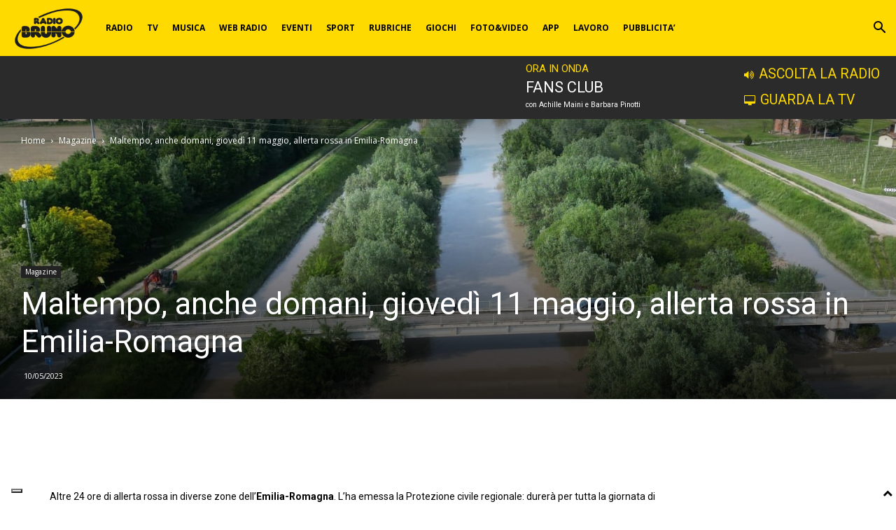

--- FILE ---
content_type: text/html; charset=UTF-8
request_url: https://www.radiobruno.it/maltempo-anche-domani-giovedi-11-maggio-allerta-rossa-in-emilia-romagna/
body_size: 40575
content:
<!doctype html >
<!--[if IE 8]>    <html class="ie8" lang="en"> <![endif]-->
<!--[if IE 9]>    <html class="ie9" lang="en"> <![endif]-->
<!--[if gt IE 8]><!--> <html lang="it-IT"> <!--<![endif]-->
<head>
    
    <meta charset="UTF-8" />
    <meta name="viewport" content="width=device-width, initial-scale=1.0">
   <!-- Google Tag Manager -->
    <script>(function(w,d,s,l,i){w[l]=w[l]||[];w[l].push({'gtm.start':new Date().getTime(),event:'gtm.js'});var f=d.getElementsByTagName(s)[0],j=d.createElement(s),dl=l!='dataLayer'?'&l='+l:'';j.async=true;j.src='https://www.googletagmanager.com/gtm.js?id='+i+dl;f.parentNode.insertBefore(j,f);})(window,document,'script','dataLayer','GTM-MZJ435C');</script>
	<!-- End Google Tag Manager -->
    <link rel="pingback" href="https://www.radiobruno.it/xmlrpc.php" />
    <link href="//maxcdn.bootstrapcdn.com/font-awesome/4.7.0/css/font-awesome.min.css" rel="stylesheet">			<style>
			#icon_wrapper {
				display: none;
			}
            			#icon_wrapper
			{
			position: fixed;
			top: 35%;
			left: 0px;
			z-index: 99999;
			}
						.awesome-social
			{
			margin-top:2px;
			color: #ffda00 !important;
			text-align: center !important;
						line-height: 34px !important;
			width: 32px !important;
			height: 32px !important;
			font-size: 1.5em !important;
						text-shadow: 2px 2px 4px #000000;							-moz-transition: width 0.5s, height 0.5s, -webkit-transform 0.5s; /* For Safari 3.1 to 6.0 */
				-webkit-transition: width 0.5s, height 0.5s, -webkit-transform 0.5s; /* For Safari 3.1 to 6.0 */
				transition: width 0.5s, height 0.5s, transform 0.5s;
							}
						.awesome-social:hover
			{
			-webkit-transform: rotate(360deg); /* Chrome, Safari, Opera */
				transform: rotate(deg);
					-moz-transform: rotate(360deg); /* Chrome, Safari, Opera */
							-ms-transform: rotate(360deg); /* Chrome, Safari, Opera */
			}
							.fuse_social_icons_links
			{
			outline:0 !important;
			}
			.fuse_social_icons_links:hover{
			text-decoration:none !important;
			}
            .fb-awesome-social
            {
                            background: #444;
            }
            .tw-awesome-social
            {
                            background: #444;
            }
            .rss-awesome-social
            {
                            background: #444;
            }
            .linkedin-awesome-social
            {
                            background: #444;
            }
            .youtube-awesome-social
            {
                            background: #444;
            }
            .flickr-awesome-social
            {
                            background: #444;
            }
            .pinterest-awesome-social
            {
                            background: #444;
            }
            .stumbleupon-awesome-social
            {
                            background: #444;
            }
            .google-plus-awesome-social
            {
                            background: #444;
            }
            .instagram-awesome-social
            {
                            background: #444;
            }
            .tumblr-awesome-social
            {
                            background: #444;
            }
            /* contatti */
            .vine-awesome-social
            {
                            background: #444;
            }
            /* radio */
            .vk-awesome-social {
                background: #444;
            }
            /* tv */
            .soundcloud-awesome-social
            {
                background:#444;
            }
            .reddit-awesome-social{
                            background: #444;
            }
            .stack-awesome-social{
                            background: #444;
            }
            .behance-awesome-social{
                            background: #444;
            }
            .github-awesome-social{
                            background: #444;
            }
            .envelope-awesome-social{
                            background: #444;
            }
            /* Custom Background */
                          .awesome-social{
-webkit-transition-property:color, text;
-webkit-transition-duration: 0.25s, 0.25s;
-webkit-transition-timing-function: linear, ease-in;
-moz-transition-property:color, text;
-moz-transition-duration:0.25s;
-moz-transition-timing-function: linear, ease-in;
-o-transition-property:color, text;
-o-transition-duration:0.25s;
-o-transition-timing-function: linear, ease-in;
             }
            .fb-awesome-social:hover
			{
			color: #3b5998 !important;
			}
			.tw-awesome-social:hover
			{
			color:#00aced !important;
			}
			.rss-awesome-social:hover
			{
			color:#FA9B39 !important;
			}
			.linkedin-awesome-social:hover
			{
			color:#007bb6 !important;
			}
			.youtube-awesome-social:hover
			{
			color:#bb0000 !important;
			}
			.flickr-awesome-social:hover
			{
			color: #ff0084 !important;
			}
			.pinterest-awesome-social:hover
			{
			color:#cb2027 !important;
			}
			.stumbleupon-awesome-social:hover
			{
			color:#f74425  !important;
			}
			.google-plus-awesome-social:hover
			{
			color:#f74425  !important;
			}
			.instagram-awesome-social:hover
			{
			color:#517fa4  !important;
			}
			.tumblr-awesome-social:hover
			{
			color: #32506d  !important;
			}
            /* contatti */
            .vine-awesome-social:hover
            {
                        color:#fff !important;
            }
            /* radio */
            .vk-awesome-social:hover {
                        color:#fff !important;
            }
            /* tv */
            .soundcloud-awesome-social:hover
            {
                        color:#fff !important;
            }
            .reddit-awesome-social{

            color: #ff4500 !important;
                }
                .stack-awesome-social:hover{
            color: #fe7a15 !important;
                }
                .behance-awesome-social:hover{
            color: #1769ff !important;
                }
                .github-awesome-social:hover{
            color: #999999 !important;
                }
                 			</style>
<meta name='robots' content='index, follow, max-image-preview:large, max-snippet:-1, max-video-preview:-1' />
	<style>img:is([sizes="auto" i], [sizes^="auto," i]) { contain-intrinsic-size: 3000px 1500px }</style>
	<link rel="icon" type="image/png" href="http://dev.radiobruno.it/wp-content/uploads/2023/10/logo-148-90-black1.png">
	<!-- This site is optimized with the Yoast SEO plugin v26.8 - https://yoast.com/product/yoast-seo-wordpress/ -->
	<title>Maltempo, anche domani, giovedì 11 maggio, allerta rossa in Emilia-Romagna | Radio Bruno</title>
	<link rel="canonical" href="https://www.radiobruno.it/maltempo-anche-domani-giovedi-11-maggio-allerta-rossa-in-emilia-romagna/" />
	<meta property="og:locale" content="it_IT" />
	<meta property="og:type" content="article" />
	<meta property="og:title" content="Maltempo, anche domani, giovedì 11 maggio, allerta rossa in Emilia-Romagna | Radio Bruno" />
	<meta property="og:description" content="Altre 24 ore di allerta rossa in diverse zone dell’Emilia-Romagna. L’ha emessa la Protezione civile regionale: durerà per tutta la giornata di domani, giovedì 11 maggio, a partire dalla mezzanotte di oggi fino a quella di venerdì 12. Per le numerose vulnerabilità ancora in atto sul territorio interessato dagli eventi del 2 e 3 maggio, [&hellip;]" />
	<meta property="og:url" content="https://www.radiobruno.it/maltempo-anche-domani-giovedi-11-maggio-allerta-rossa-in-emilia-romagna/" />
	<meta property="og:site_name" content="Radio Bruno" />
	<meta property="article:publisher" content="https://www.facebook.com/radiobruno" />
	<meta property="article:published_time" content="2023-05-10T13:18:36+00:00" />
	<meta property="og:image" content="https://www.radiobruno.it/wp-content/uploads/2023/05/PIENA-FIUME-FOTO-FABRIZIO-BIZZARRI-.jpeg" />
	<meta property="og:image:width" content="1476" />
	<meta property="og:image:height" content="708" />
	<meta property="og:image:type" content="image/jpeg" />
	<meta name="author" content="Redazione Centrale" />
	<meta name="twitter:card" content="summary_large_image" />
	<meta name="twitter:creator" content="@radiobruno1" />
	<meta name="twitter:site" content="@radiobruno1" />
	<meta name="twitter:label1" content="Scritto da" />
	<meta name="twitter:data1" content="Redazione Centrale" />
	<meta name="twitter:label2" content="Tempo di lettura stimato" />
	<meta name="twitter:data2" content="1 minuto" />
	<script type="application/ld+json" class="yoast-schema-graph">{"@context":"https://schema.org","@graph":[{"@type":"Article","@id":"https://www.radiobruno.it/maltempo-anche-domani-giovedi-11-maggio-allerta-rossa-in-emilia-romagna/#article","isPartOf":{"@id":"https://www.radiobruno.it/maltempo-anche-domani-giovedi-11-maggio-allerta-rossa-in-emilia-romagna/"},"author":{"name":"Redazione Centrale","@id":"https://www.radiobruno.it/#/schema/person/de7b6819682d3b6da57d52290db74619"},"headline":"Maltempo, anche domani, giovedì 11 maggio, allerta rossa in Emilia-Romagna","datePublished":"2023-05-10T13:18:36+00:00","mainEntityOfPage":{"@id":"https://www.radiobruno.it/maltempo-anche-domani-giovedi-11-maggio-allerta-rossa-in-emilia-romagna/"},"wordCount":159,"commentCount":0,"publisher":{"@id":"https://www.radiobruno.it/#organization"},"image":{"@id":"https://www.radiobruno.it/maltempo-anche-domani-giovedi-11-maggio-allerta-rossa-in-emilia-romagna/#primaryimage"},"thumbnailUrl":"https://www.radiobruno.it/wp-content/uploads/2023/05/PIENA-FIUME-FOTO-FABRIZIO-BIZZARRI-.jpeg","keywords":["#EmiliaRomagna","allerta","maltempo"],"articleSection":["Magazine"],"inLanguage":"it-IT","potentialAction":[{"@type":"CommentAction","name":"Comment","target":["https://www.radiobruno.it/maltempo-anche-domani-giovedi-11-maggio-allerta-rossa-in-emilia-romagna/#respond"]}]},{"@type":"WebPage","@id":"https://www.radiobruno.it/maltempo-anche-domani-giovedi-11-maggio-allerta-rossa-in-emilia-romagna/","url":"https://www.radiobruno.it/maltempo-anche-domani-giovedi-11-maggio-allerta-rossa-in-emilia-romagna/","name":"Maltempo, anche domani, giovedì 11 maggio, allerta rossa in Emilia-Romagna | Radio Bruno","isPartOf":{"@id":"https://www.radiobruno.it/#website"},"primaryImageOfPage":{"@id":"https://www.radiobruno.it/maltempo-anche-domani-giovedi-11-maggio-allerta-rossa-in-emilia-romagna/#primaryimage"},"image":{"@id":"https://www.radiobruno.it/maltempo-anche-domani-giovedi-11-maggio-allerta-rossa-in-emilia-romagna/#primaryimage"},"thumbnailUrl":"https://www.radiobruno.it/wp-content/uploads/2023/05/PIENA-FIUME-FOTO-FABRIZIO-BIZZARRI-.jpeg","datePublished":"2023-05-10T13:18:36+00:00","breadcrumb":{"@id":"https://www.radiobruno.it/maltempo-anche-domani-giovedi-11-maggio-allerta-rossa-in-emilia-romagna/#breadcrumb"},"inLanguage":"it-IT","potentialAction":[{"@type":"ReadAction","target":["https://www.radiobruno.it/maltempo-anche-domani-giovedi-11-maggio-allerta-rossa-in-emilia-romagna/"]}]},{"@type":"ImageObject","inLanguage":"it-IT","@id":"https://www.radiobruno.it/maltempo-anche-domani-giovedi-11-maggio-allerta-rossa-in-emilia-romagna/#primaryimage","url":"https://www.radiobruno.it/wp-content/uploads/2023/05/PIENA-FIUME-FOTO-FABRIZIO-BIZZARRI-.jpeg","contentUrl":"https://www.radiobruno.it/wp-content/uploads/2023/05/PIENA-FIUME-FOTO-FABRIZIO-BIZZARRI-.jpeg","width":1476,"height":708},{"@type":"BreadcrumbList","@id":"https://www.radiobruno.it/maltempo-anche-domani-giovedi-11-maggio-allerta-rossa-in-emilia-romagna/#breadcrumb","itemListElement":[{"@type":"ListItem","position":1,"name":"Home","item":"https://www.radiobruno.it/"},{"@type":"ListItem","position":2,"name":"Maltempo, anche domani, giovedì 11 maggio, allerta rossa in Emilia-Romagna"}]},{"@type":"WebSite","@id":"https://www.radiobruno.it/#website","url":"https://www.radiobruno.it/","name":"Radio Bruno","description":"Radio Bruno è musica, TV e informazione. Ascolta la nostra radio, segui i nostri programmi, scopri la playlist, gioca e resta aggiornato sulle nostre news!","publisher":{"@id":"https://www.radiobruno.it/#organization"},"potentialAction":[{"@type":"SearchAction","target":{"@type":"EntryPoint","urlTemplate":"https://www.radiobruno.it/?s={search_term_string}"},"query-input":{"@type":"PropertyValueSpecification","valueRequired":true,"valueName":"search_term_string"}}],"inLanguage":"it-IT"},{"@type":"Organization","@id":"https://www.radiobruno.it/#organization","name":"Radio Bruno","url":"https://www.radiobruno.it/","logo":{"@type":"ImageObject","inLanguage":"it-IT","@id":"https://www.radiobruno.it/#/schema/logo/image/","url":"https://www.radiobruno.it/wp-content/uploads/2017/06/RB_logo.jpg","contentUrl":"https://www.radiobruno.it/wp-content/uploads/2017/06/RB_logo.jpg","width":392,"height":240,"caption":"Radio Bruno"},"image":{"@id":"https://www.radiobruno.it/#/schema/logo/image/"},"sameAs":["https://www.facebook.com/radiobruno","https://x.com/radiobruno1","https://www.instagram.com/radiobruno/","http://www.pinterest.com/radiobruno/","https://www.youtube.com/user/RadioBruno"]},{"@type":"Person","@id":"https://www.radiobruno.it/#/schema/person/de7b6819682d3b6da57d52290db74619","name":"Redazione Centrale"}]}</script>
	<!-- / Yoast SEO plugin. -->


<link rel='dns-prefetch' href='//cdn.iubenda.com' />
<link rel='dns-prefetch' href='//fonts.googleapis.com' />
<link rel='dns-prefetch' href='//hcaptcha.com' />
<link rel="alternate" type="application/rss+xml" title="Radio Bruno &raquo; Feed" href="https://www.radiobruno.it/feed/" />
<link rel="alternate" type="application/rss+xml" title="Radio Bruno &raquo; Feed dei commenti" href="https://www.radiobruno.it/comments/feed/" />
<link rel="alternate" type="application/rss+xml" title="Radio Bruno &raquo; Maltempo, anche domani, giovedì 11 maggio, allerta rossa in Emilia-Romagna Feed dei commenti" href="https://www.radiobruno.it/maltempo-anche-domani-giovedi-11-maggio-allerta-rossa-in-emilia-romagna/feed/" />
<script type="text/javascript">
/* <![CDATA[ */
window._wpemojiSettings = {"baseUrl":"https:\/\/s.w.org\/images\/core\/emoji\/16.0.1\/72x72\/","ext":".png","svgUrl":"https:\/\/s.w.org\/images\/core\/emoji\/16.0.1\/svg\/","svgExt":".svg","source":{"concatemoji":"https:\/\/www.radiobruno.it\/wp-includes\/js\/wp-emoji-release.min.js?ver=6.8.3"}};
/*! This file is auto-generated */
!function(s,n){var o,i,e;function c(e){try{var t={supportTests:e,timestamp:(new Date).valueOf()};sessionStorage.setItem(o,JSON.stringify(t))}catch(e){}}function p(e,t,n){e.clearRect(0,0,e.canvas.width,e.canvas.height),e.fillText(t,0,0);var t=new Uint32Array(e.getImageData(0,0,e.canvas.width,e.canvas.height).data),a=(e.clearRect(0,0,e.canvas.width,e.canvas.height),e.fillText(n,0,0),new Uint32Array(e.getImageData(0,0,e.canvas.width,e.canvas.height).data));return t.every(function(e,t){return e===a[t]})}function u(e,t){e.clearRect(0,0,e.canvas.width,e.canvas.height),e.fillText(t,0,0);for(var n=e.getImageData(16,16,1,1),a=0;a<n.data.length;a++)if(0!==n.data[a])return!1;return!0}function f(e,t,n,a){switch(t){case"flag":return n(e,"\ud83c\udff3\ufe0f\u200d\u26a7\ufe0f","\ud83c\udff3\ufe0f\u200b\u26a7\ufe0f")?!1:!n(e,"\ud83c\udde8\ud83c\uddf6","\ud83c\udde8\u200b\ud83c\uddf6")&&!n(e,"\ud83c\udff4\udb40\udc67\udb40\udc62\udb40\udc65\udb40\udc6e\udb40\udc67\udb40\udc7f","\ud83c\udff4\u200b\udb40\udc67\u200b\udb40\udc62\u200b\udb40\udc65\u200b\udb40\udc6e\u200b\udb40\udc67\u200b\udb40\udc7f");case"emoji":return!a(e,"\ud83e\udedf")}return!1}function g(e,t,n,a){var r="undefined"!=typeof WorkerGlobalScope&&self instanceof WorkerGlobalScope?new OffscreenCanvas(300,150):s.createElement("canvas"),o=r.getContext("2d",{willReadFrequently:!0}),i=(o.textBaseline="top",o.font="600 32px Arial",{});return e.forEach(function(e){i[e]=t(o,e,n,a)}),i}function t(e){var t=s.createElement("script");t.src=e,t.defer=!0,s.head.appendChild(t)}"undefined"!=typeof Promise&&(o="wpEmojiSettingsSupports",i=["flag","emoji"],n.supports={everything:!0,everythingExceptFlag:!0},e=new Promise(function(e){s.addEventListener("DOMContentLoaded",e,{once:!0})}),new Promise(function(t){var n=function(){try{var e=JSON.parse(sessionStorage.getItem(o));if("object"==typeof e&&"number"==typeof e.timestamp&&(new Date).valueOf()<e.timestamp+604800&&"object"==typeof e.supportTests)return e.supportTests}catch(e){}return null}();if(!n){if("undefined"!=typeof Worker&&"undefined"!=typeof OffscreenCanvas&&"undefined"!=typeof URL&&URL.createObjectURL&&"undefined"!=typeof Blob)try{var e="postMessage("+g.toString()+"("+[JSON.stringify(i),f.toString(),p.toString(),u.toString()].join(",")+"));",a=new Blob([e],{type:"text/javascript"}),r=new Worker(URL.createObjectURL(a),{name:"wpTestEmojiSupports"});return void(r.onmessage=function(e){c(n=e.data),r.terminate(),t(n)})}catch(e){}c(n=g(i,f,p,u))}t(n)}).then(function(e){for(var t in e)n.supports[t]=e[t],n.supports.everything=n.supports.everything&&n.supports[t],"flag"!==t&&(n.supports.everythingExceptFlag=n.supports.everythingExceptFlag&&n.supports[t]);n.supports.everythingExceptFlag=n.supports.everythingExceptFlag&&!n.supports.flag,n.DOMReady=!1,n.readyCallback=function(){n.DOMReady=!0}}).then(function(){return e}).then(function(){var e;n.supports.everything||(n.readyCallback(),(e=n.source||{}).concatemoji?t(e.concatemoji):e.wpemoji&&e.twemoji&&(t(e.twemoji),t(e.wpemoji)))}))}((window,document),window._wpemojiSettings);
/* ]]> */
</script>
<link rel='stylesheet' id='palinsesto-home-rb-css' href='https://www.radiobruno.it/wp-content/plugins/rb_palinsesto/css/palinsesto-home-rb.css?ver=6.8.3' type='text/css' media='all' />
<link rel='stylesheet' id='google-fonts-open-sans-css' href='https://fonts.googleapis.com/css?family=Open+Sans%3A400%2C700&#038;ver=6.8.3' type='text/css' media='all' />
<link rel='stylesheet' id='ytp-icons-css' href='https://www.radiobruno.it/wp-content/plugins/rdv-youtube-playlist-video-player/packages/icons/css/icons.min.css?ver=6.8.3' type='text/css' media='all' />
<link rel='stylesheet' id='ytp-style-css' href='https://www.radiobruno.it/wp-content/plugins/rdv-youtube-playlist-video-player/packages/youtube-video-player/css/youtube-video-player.min.css?ver=6.8.3' type='text/css' media='all' />
<link rel='stylesheet' id='perfect-scrollbar-style-css' href='https://www.radiobruno.it/wp-content/plugins/rdv-youtube-playlist-video-player/packages/perfect-scrollbar/perfect-scrollbar.css?ver=6.8.3' type='text/css' media='all' />
<style id='wp-emoji-styles-inline-css' type='text/css'>

	img.wp-smiley, img.emoji {
		display: inline !important;
		border: none !important;
		box-shadow: none !important;
		height: 1em !important;
		width: 1em !important;
		margin: 0 0.07em !important;
		vertical-align: -0.1em !important;
		background: none !important;
		padding: 0 !important;
	}
</style>
<link rel='stylesheet' id='wp-block-library-css' href='https://www.radiobruno.it/wp-includes/css/dist/block-library/style.min.css?ver=6.8.3' type='text/css' media='all' />
<style id='classic-theme-styles-inline-css' type='text/css'>
/*! This file is auto-generated */
.wp-block-button__link{color:#fff;background-color:#32373c;border-radius:9999px;box-shadow:none;text-decoration:none;padding:calc(.667em + 2px) calc(1.333em + 2px);font-size:1.125em}.wp-block-file__button{background:#32373c;color:#fff;text-decoration:none}
</style>
<style id='trebimeteo-flex-style-inline-css' type='text/css'>
.wp-block-trebimeteo-flex *{box-sizing:border-box}.wp-block-trebimeteo-flex .wp-block-trebimeteo-flex-header{color:inherit;font-weight:bolder;padding:.3em}.wp-block-trebimeteo-flex .wp-block-trebimeteo-flex-footer{display:flex;flex-direction:row;justify-content:space-between}.wp-block-trebimeteo-flex .wp-block-trebimeteo-flex-footer a,.wp-block-trebimeteo-flex .wp-block-trebimeteo-flex-footer a:hover{color:inherit}.wp-block-trebimeteo-flex .wp-block-trebimeteo-flex-footer div{padding:.3em}.wp-block-trebimeteo-flex .wp-block-trebimeteo-flex-body{display:flex;flex-direction:var(--3b-meteo--flex-body--direction,column);flex-wrap:var(--3b-meteo--flex-body--wrap,nowrap)}.wp-block-trebimeteo-flex.is-style-grid{--3b-meteo--flex-body--direction:row;--3b-meteo--flex-body--wrap:wrap}.wp-block-trebimeteo-flex.is-stacked-on-mobile.is-style-grid{--3b-meteo--flex-body--direction:column}@media(min-width:500px){.wp-block-trebimeteo-flex.is-stacked-on-mobile.is-style-grid{--3b-meteo--flex-body--direction:row}}.wp-block-trebimeteo-flex:not(.is-style-grid){--3b--day-flex-basis:auto}.wp-block-trebimeteo-day{display:flex;flex-direction:column;flex-grow:1;justify-content:var(--3b-meteo--day--justify-content,center);max-width:100%}.wp-block-trebimeteo-day *{box-sizing:border-box}.wp-block-trebimeteo-day .w3bData{-ms-grid-row-align:var(--3b-meteo--day--date-align,stretch);align-self:var(--3b-meteo--day--date-align,stretch)}.wp-block-trebimeteo-day .w3bSimbolo{-ms-grid-row-align:var(--3b-meteo--day--image-align,initial);align-self:var(--3b-meteo--day--image-align,initial)}.wp-block-trebimeteo-day .w3bRainLabel,.wp-block-trebimeteo-day .w3bTempMaxLabel,.wp-block-trebimeteo-day .w3bTempMinLabel,.wp-block-trebimeteo-day .w3bVentiLabel,.wp-block-trebimeteo-day .w3bVentiUnit{margin-right:.4em}.wp-block-trebimeteo-day .w3bVentiUnit{margin-left:.5em}.wp-block-trebimeteo-day .w3bSimbolo{min-height:2.5em;min-width:2.5em}.wp-block-trebimeteo-day .w3bTempMinMax{min-width:-webkit-max-content;min-width:-moz-max-content;min-width:max-content}.wp-block-trebimeteo-day.has-text-align-center{--3b-meteo--day-body--align-self:center}.wp-block-trebimeteo-day.has-text-align-right{--3b-meteo--day-body--align-self:flex-end}.wp-block-trebimeteo-day.is-style-vertical-inverted{--3b-meteo--day-body--direction:column-reverse}.wp-block-trebimeteo-day.is-style-horizontal{--3b-meteo--day--justify-content:flex-start;--3b-meteo--day-body--direction:row}.wp-block-trebimeteo-day.is-style-horizontal-inverted{--3b-meteo--day--justify-content:flex-start;--3b-meteo--day-body--direction:row-reverse}.wp-block-trebimeteo-day .is-image-align-start{--3b-meteo--day--image-align:flex-start}.wp-block-trebimeteo-day .is-image-align-center{--3b-meteo--day--image-align:center}.wp-block-trebimeteo-day .is-image-align-end{--3b-meteo--day--image-align:flex-end}.wp-block-trebimeteo-day .wp-block-trebimeteo-day-body{align-self:var(--3b-meteo--day-body--align-self,flex-start);display:flex;flex-direction:var(--3b-meteo--day-body--direction,column);justify-content:var(--3b-meteo--day-body--justify-content,flex-start);margin-block:auto}

</style>
<style id='feedzy-rss-feeds-loop-style-inline-css' type='text/css'>
.wp-block-feedzy-rss-feeds-loop{display:grid;gap:24px;grid-template-columns:repeat(1,1fr)}@media(min-width:782px){.wp-block-feedzy-rss-feeds-loop.feedzy-loop-columns-2,.wp-block-feedzy-rss-feeds-loop.feedzy-loop-columns-3,.wp-block-feedzy-rss-feeds-loop.feedzy-loop-columns-4,.wp-block-feedzy-rss-feeds-loop.feedzy-loop-columns-5{grid-template-columns:repeat(2,1fr)}}@media(min-width:960px){.wp-block-feedzy-rss-feeds-loop.feedzy-loop-columns-2{grid-template-columns:repeat(2,1fr)}.wp-block-feedzy-rss-feeds-loop.feedzy-loop-columns-3{grid-template-columns:repeat(3,1fr)}.wp-block-feedzy-rss-feeds-loop.feedzy-loop-columns-4{grid-template-columns:repeat(4,1fr)}.wp-block-feedzy-rss-feeds-loop.feedzy-loop-columns-5{grid-template-columns:repeat(5,1fr)}}.wp-block-feedzy-rss-feeds-loop .wp-block-image.is-style-rounded img{border-radius:9999px}.wp-block-feedzy-rss-feeds-loop .wp-block-image:has(:is(img:not([src]),img[src=""])){display:none}

</style>
<link rel='stylesheet' id='mediaelement-css' href='https://www.radiobruno.it/wp-includes/js/mediaelement/mediaelementplayer-legacy.min.css?ver=4.2.17' type='text/css' media='all' />
<link rel='stylesheet' id='wp-mediaelement-css' href='https://www.radiobruno.it/wp-includes/js/mediaelement/wp-mediaelement.min.css?ver=6.8.3' type='text/css' media='all' />
<link rel='stylesheet' id='view_editor_gutenberg_frontend_assets-css' href='https://www.radiobruno.it/wp-content/plugins/wp-views/public/css/views-frontend.css?ver=3.6.21' type='text/css' media='all' />
<style id='view_editor_gutenberg_frontend_assets-inline-css' type='text/css'>
.wpv-sort-list-dropdown.wpv-sort-list-dropdown-style-default > span.wpv-sort-list,.wpv-sort-list-dropdown.wpv-sort-list-dropdown-style-default .wpv-sort-list-item {border-color: #cdcdcd;}.wpv-sort-list-dropdown.wpv-sort-list-dropdown-style-default .wpv-sort-list-item a {color: #444;background-color: #fff;}.wpv-sort-list-dropdown.wpv-sort-list-dropdown-style-default a:hover,.wpv-sort-list-dropdown.wpv-sort-list-dropdown-style-default a:focus {color: #000;background-color: #eee;}.wpv-sort-list-dropdown.wpv-sort-list-dropdown-style-default .wpv-sort-list-item.wpv-sort-list-current a {color: #000;background-color: #eee;}
.wpv-sort-list-dropdown.wpv-sort-list-dropdown-style-default > span.wpv-sort-list,.wpv-sort-list-dropdown.wpv-sort-list-dropdown-style-default .wpv-sort-list-item {border-color: #cdcdcd;}.wpv-sort-list-dropdown.wpv-sort-list-dropdown-style-default .wpv-sort-list-item a {color: #444;background-color: #fff;}.wpv-sort-list-dropdown.wpv-sort-list-dropdown-style-default a:hover,.wpv-sort-list-dropdown.wpv-sort-list-dropdown-style-default a:focus {color: #000;background-color: #eee;}.wpv-sort-list-dropdown.wpv-sort-list-dropdown-style-default .wpv-sort-list-item.wpv-sort-list-current a {color: #000;background-color: #eee;}.wpv-sort-list-dropdown.wpv-sort-list-dropdown-style-grey > span.wpv-sort-list,.wpv-sort-list-dropdown.wpv-sort-list-dropdown-style-grey .wpv-sort-list-item {border-color: #cdcdcd;}.wpv-sort-list-dropdown.wpv-sort-list-dropdown-style-grey .wpv-sort-list-item a {color: #444;background-color: #eeeeee;}.wpv-sort-list-dropdown.wpv-sort-list-dropdown-style-grey a:hover,.wpv-sort-list-dropdown.wpv-sort-list-dropdown-style-grey a:focus {color: #000;background-color: #e5e5e5;}.wpv-sort-list-dropdown.wpv-sort-list-dropdown-style-grey .wpv-sort-list-item.wpv-sort-list-current a {color: #000;background-color: #e5e5e5;}
.wpv-sort-list-dropdown.wpv-sort-list-dropdown-style-default > span.wpv-sort-list,.wpv-sort-list-dropdown.wpv-sort-list-dropdown-style-default .wpv-sort-list-item {border-color: #cdcdcd;}.wpv-sort-list-dropdown.wpv-sort-list-dropdown-style-default .wpv-sort-list-item a {color: #444;background-color: #fff;}.wpv-sort-list-dropdown.wpv-sort-list-dropdown-style-default a:hover,.wpv-sort-list-dropdown.wpv-sort-list-dropdown-style-default a:focus {color: #000;background-color: #eee;}.wpv-sort-list-dropdown.wpv-sort-list-dropdown-style-default .wpv-sort-list-item.wpv-sort-list-current a {color: #000;background-color: #eee;}.wpv-sort-list-dropdown.wpv-sort-list-dropdown-style-grey > span.wpv-sort-list,.wpv-sort-list-dropdown.wpv-sort-list-dropdown-style-grey .wpv-sort-list-item {border-color: #cdcdcd;}.wpv-sort-list-dropdown.wpv-sort-list-dropdown-style-grey .wpv-sort-list-item a {color: #444;background-color: #eeeeee;}.wpv-sort-list-dropdown.wpv-sort-list-dropdown-style-grey a:hover,.wpv-sort-list-dropdown.wpv-sort-list-dropdown-style-grey a:focus {color: #000;background-color: #e5e5e5;}.wpv-sort-list-dropdown.wpv-sort-list-dropdown-style-grey .wpv-sort-list-item.wpv-sort-list-current a {color: #000;background-color: #e5e5e5;}.wpv-sort-list-dropdown.wpv-sort-list-dropdown-style-blue > span.wpv-sort-list,.wpv-sort-list-dropdown.wpv-sort-list-dropdown-style-blue .wpv-sort-list-item {border-color: #0099cc;}.wpv-sort-list-dropdown.wpv-sort-list-dropdown-style-blue .wpv-sort-list-item a {color: #444;background-color: #cbddeb;}.wpv-sort-list-dropdown.wpv-sort-list-dropdown-style-blue a:hover,.wpv-sort-list-dropdown.wpv-sort-list-dropdown-style-blue a:focus {color: #000;background-color: #95bedd;}.wpv-sort-list-dropdown.wpv-sort-list-dropdown-style-blue .wpv-sort-list-item.wpv-sort-list-current a {color: #000;background-color: #95bedd;}
</style>
<style id='global-styles-inline-css' type='text/css'>
:root{--wp--preset--aspect-ratio--square: 1;--wp--preset--aspect-ratio--4-3: 4/3;--wp--preset--aspect-ratio--3-4: 3/4;--wp--preset--aspect-ratio--3-2: 3/2;--wp--preset--aspect-ratio--2-3: 2/3;--wp--preset--aspect-ratio--16-9: 16/9;--wp--preset--aspect-ratio--9-16: 9/16;--wp--preset--color--black: #000000;--wp--preset--color--cyan-bluish-gray: #abb8c3;--wp--preset--color--white: #ffffff;--wp--preset--color--pale-pink: #f78da7;--wp--preset--color--vivid-red: #cf2e2e;--wp--preset--color--luminous-vivid-orange: #ff6900;--wp--preset--color--luminous-vivid-amber: #fcb900;--wp--preset--color--light-green-cyan: #7bdcb5;--wp--preset--color--vivid-green-cyan: #00d084;--wp--preset--color--pale-cyan-blue: #8ed1fc;--wp--preset--color--vivid-cyan-blue: #0693e3;--wp--preset--color--vivid-purple: #9b51e0;--wp--preset--gradient--vivid-cyan-blue-to-vivid-purple: linear-gradient(135deg,rgba(6,147,227,1) 0%,rgb(155,81,224) 100%);--wp--preset--gradient--light-green-cyan-to-vivid-green-cyan: linear-gradient(135deg,rgb(122,220,180) 0%,rgb(0,208,130) 100%);--wp--preset--gradient--luminous-vivid-amber-to-luminous-vivid-orange: linear-gradient(135deg,rgba(252,185,0,1) 0%,rgba(255,105,0,1) 100%);--wp--preset--gradient--luminous-vivid-orange-to-vivid-red: linear-gradient(135deg,rgba(255,105,0,1) 0%,rgb(207,46,46) 100%);--wp--preset--gradient--very-light-gray-to-cyan-bluish-gray: linear-gradient(135deg,rgb(238,238,238) 0%,rgb(169,184,195) 100%);--wp--preset--gradient--cool-to-warm-spectrum: linear-gradient(135deg,rgb(74,234,220) 0%,rgb(151,120,209) 20%,rgb(207,42,186) 40%,rgb(238,44,130) 60%,rgb(251,105,98) 80%,rgb(254,248,76) 100%);--wp--preset--gradient--blush-light-purple: linear-gradient(135deg,rgb(255,206,236) 0%,rgb(152,150,240) 100%);--wp--preset--gradient--blush-bordeaux: linear-gradient(135deg,rgb(254,205,165) 0%,rgb(254,45,45) 50%,rgb(107,0,62) 100%);--wp--preset--gradient--luminous-dusk: linear-gradient(135deg,rgb(255,203,112) 0%,rgb(199,81,192) 50%,rgb(65,88,208) 100%);--wp--preset--gradient--pale-ocean: linear-gradient(135deg,rgb(255,245,203) 0%,rgb(182,227,212) 50%,rgb(51,167,181) 100%);--wp--preset--gradient--electric-grass: linear-gradient(135deg,rgb(202,248,128) 0%,rgb(113,206,126) 100%);--wp--preset--gradient--midnight: linear-gradient(135deg,rgb(2,3,129) 0%,rgb(40,116,252) 100%);--wp--preset--font-size--small: 11px;--wp--preset--font-size--medium: 20px;--wp--preset--font-size--large: 32px;--wp--preset--font-size--x-large: 42px;--wp--preset--font-size--regular: 15px;--wp--preset--font-size--larger: 50px;--wp--preset--spacing--20: 0.44rem;--wp--preset--spacing--30: 0.67rem;--wp--preset--spacing--40: 1rem;--wp--preset--spacing--50: 1.5rem;--wp--preset--spacing--60: 2.25rem;--wp--preset--spacing--70: 3.38rem;--wp--preset--spacing--80: 5.06rem;--wp--preset--shadow--natural: 6px 6px 9px rgba(0, 0, 0, 0.2);--wp--preset--shadow--deep: 12px 12px 50px rgba(0, 0, 0, 0.4);--wp--preset--shadow--sharp: 6px 6px 0px rgba(0, 0, 0, 0.2);--wp--preset--shadow--outlined: 6px 6px 0px -3px rgba(255, 255, 255, 1), 6px 6px rgba(0, 0, 0, 1);--wp--preset--shadow--crisp: 6px 6px 0px rgba(0, 0, 0, 1);}:where(.is-layout-flex){gap: 0.5em;}:where(.is-layout-grid){gap: 0.5em;}body .is-layout-flex{display: flex;}.is-layout-flex{flex-wrap: wrap;align-items: center;}.is-layout-flex > :is(*, div){margin: 0;}body .is-layout-grid{display: grid;}.is-layout-grid > :is(*, div){margin: 0;}:where(.wp-block-columns.is-layout-flex){gap: 2em;}:where(.wp-block-columns.is-layout-grid){gap: 2em;}:where(.wp-block-post-template.is-layout-flex){gap: 1.25em;}:where(.wp-block-post-template.is-layout-grid){gap: 1.25em;}.has-black-color{color: var(--wp--preset--color--black) !important;}.has-cyan-bluish-gray-color{color: var(--wp--preset--color--cyan-bluish-gray) !important;}.has-white-color{color: var(--wp--preset--color--white) !important;}.has-pale-pink-color{color: var(--wp--preset--color--pale-pink) !important;}.has-vivid-red-color{color: var(--wp--preset--color--vivid-red) !important;}.has-luminous-vivid-orange-color{color: var(--wp--preset--color--luminous-vivid-orange) !important;}.has-luminous-vivid-amber-color{color: var(--wp--preset--color--luminous-vivid-amber) !important;}.has-light-green-cyan-color{color: var(--wp--preset--color--light-green-cyan) !important;}.has-vivid-green-cyan-color{color: var(--wp--preset--color--vivid-green-cyan) !important;}.has-pale-cyan-blue-color{color: var(--wp--preset--color--pale-cyan-blue) !important;}.has-vivid-cyan-blue-color{color: var(--wp--preset--color--vivid-cyan-blue) !important;}.has-vivid-purple-color{color: var(--wp--preset--color--vivid-purple) !important;}.has-black-background-color{background-color: var(--wp--preset--color--black) !important;}.has-cyan-bluish-gray-background-color{background-color: var(--wp--preset--color--cyan-bluish-gray) !important;}.has-white-background-color{background-color: var(--wp--preset--color--white) !important;}.has-pale-pink-background-color{background-color: var(--wp--preset--color--pale-pink) !important;}.has-vivid-red-background-color{background-color: var(--wp--preset--color--vivid-red) !important;}.has-luminous-vivid-orange-background-color{background-color: var(--wp--preset--color--luminous-vivid-orange) !important;}.has-luminous-vivid-amber-background-color{background-color: var(--wp--preset--color--luminous-vivid-amber) !important;}.has-light-green-cyan-background-color{background-color: var(--wp--preset--color--light-green-cyan) !important;}.has-vivid-green-cyan-background-color{background-color: var(--wp--preset--color--vivid-green-cyan) !important;}.has-pale-cyan-blue-background-color{background-color: var(--wp--preset--color--pale-cyan-blue) !important;}.has-vivid-cyan-blue-background-color{background-color: var(--wp--preset--color--vivid-cyan-blue) !important;}.has-vivid-purple-background-color{background-color: var(--wp--preset--color--vivid-purple) !important;}.has-black-border-color{border-color: var(--wp--preset--color--black) !important;}.has-cyan-bluish-gray-border-color{border-color: var(--wp--preset--color--cyan-bluish-gray) !important;}.has-white-border-color{border-color: var(--wp--preset--color--white) !important;}.has-pale-pink-border-color{border-color: var(--wp--preset--color--pale-pink) !important;}.has-vivid-red-border-color{border-color: var(--wp--preset--color--vivid-red) !important;}.has-luminous-vivid-orange-border-color{border-color: var(--wp--preset--color--luminous-vivid-orange) !important;}.has-luminous-vivid-amber-border-color{border-color: var(--wp--preset--color--luminous-vivid-amber) !important;}.has-light-green-cyan-border-color{border-color: var(--wp--preset--color--light-green-cyan) !important;}.has-vivid-green-cyan-border-color{border-color: var(--wp--preset--color--vivid-green-cyan) !important;}.has-pale-cyan-blue-border-color{border-color: var(--wp--preset--color--pale-cyan-blue) !important;}.has-vivid-cyan-blue-border-color{border-color: var(--wp--preset--color--vivid-cyan-blue) !important;}.has-vivid-purple-border-color{border-color: var(--wp--preset--color--vivid-purple) !important;}.has-vivid-cyan-blue-to-vivid-purple-gradient-background{background: var(--wp--preset--gradient--vivid-cyan-blue-to-vivid-purple) !important;}.has-light-green-cyan-to-vivid-green-cyan-gradient-background{background: var(--wp--preset--gradient--light-green-cyan-to-vivid-green-cyan) !important;}.has-luminous-vivid-amber-to-luminous-vivid-orange-gradient-background{background: var(--wp--preset--gradient--luminous-vivid-amber-to-luminous-vivid-orange) !important;}.has-luminous-vivid-orange-to-vivid-red-gradient-background{background: var(--wp--preset--gradient--luminous-vivid-orange-to-vivid-red) !important;}.has-very-light-gray-to-cyan-bluish-gray-gradient-background{background: var(--wp--preset--gradient--very-light-gray-to-cyan-bluish-gray) !important;}.has-cool-to-warm-spectrum-gradient-background{background: var(--wp--preset--gradient--cool-to-warm-spectrum) !important;}.has-blush-light-purple-gradient-background{background: var(--wp--preset--gradient--blush-light-purple) !important;}.has-blush-bordeaux-gradient-background{background: var(--wp--preset--gradient--blush-bordeaux) !important;}.has-luminous-dusk-gradient-background{background: var(--wp--preset--gradient--luminous-dusk) !important;}.has-pale-ocean-gradient-background{background: var(--wp--preset--gradient--pale-ocean) !important;}.has-electric-grass-gradient-background{background: var(--wp--preset--gradient--electric-grass) !important;}.has-midnight-gradient-background{background: var(--wp--preset--gradient--midnight) !important;}.has-small-font-size{font-size: var(--wp--preset--font-size--small) !important;}.has-medium-font-size{font-size: var(--wp--preset--font-size--medium) !important;}.has-large-font-size{font-size: var(--wp--preset--font-size--large) !important;}.has-x-large-font-size{font-size: var(--wp--preset--font-size--x-large) !important;}
:where(.wp-block-post-template.is-layout-flex){gap: 1.25em;}:where(.wp-block-post-template.is-layout-grid){gap: 1.25em;}
:where(.wp-block-columns.is-layout-flex){gap: 2em;}:where(.wp-block-columns.is-layout-grid){gap: 2em;}
:root :where(.wp-block-pullquote){font-size: 1.5em;line-height: 1.6;}
</style>
<link rel='stylesheet' id='aamrg-style-css' href='https://www.radiobruno.it/wp-content/plugins/autoAlbums/css/autoAlbums.css?ver=20120208' type='text/css' media='all' />
<link rel='stylesheet' id='contact-form-7-css' href='https://www.radiobruno.it/wp-content/plugins/contact-form-7/includes/css/styles.css?ver=6.1.4' type='text/css' media='all' />
<link rel='stylesheet' id='events-manager-css' href='https://www.radiobruno.it/wp-content/plugins/events-manager/includes/css/events-manager.min.css?ver=7.2.3.1' type='text/css' media='all' />
<style id='events-manager-inline-css' type='text/css'>
body .em { --font-family : inherit; --font-weight : inherit; --font-size : 1em; --line-height : inherit; }
</style>
<link rel='stylesheet' id='intigra-rbcl-style-css' href='https://www.radiobruno.it/wp-content/plugins/it-intigra-radiobruno-classifica/style.css?ver=6.8.3' type='text/css' media='all' />
<link rel='stylesheet' id='intigra-rbfc-style-css' href='https://www.radiobruno.it/wp-content/plugins/it-intigra-radiobruno-fansclub/style.css?ver=6.8.3' type='text/css' media='all' />
<link rel='stylesheet' id='rs-plugin-settings-css' href='https://www.radiobruno.it/wp-content/plugins/revslider/public/assets/css/settings.css?ver=5.4.6.3.1' type='text/css' media='all' />
<style id='rs-plugin-settings-inline-css' type='text/css'>
#rs-demo-id {}
</style>
<link rel='stylesheet' id='ubermenu-roboto-css' href='//fonts.googleapis.com/css?family=Roboto%3A%2C300%2C400%2C700&#038;ver=6.8.3' type='text/css' media='all' />
<link rel='stylesheet' id='spu-public-css-css' href='https://www.radiobruno.it/wp-content/plugins/popups/public/assets/css/public.css?ver=1.9.3.8' type='text/css' media='all' />
<link rel='stylesheet' id='td-plugin-multi-purpose-css' href='https://www.radiobruno.it/wp-content/plugins/td-composer/td-multi-purpose/style.css?ver=9c5a7338c90cbd82cb580e34cffb127f' type='text/css' media='all' />
<link rel='stylesheet' id='youtube-channel-gallery-css' href='https://www.radiobruno.it/wp-content/plugins/youtube-channel-gallery/styles.css?ver=6.8.3' type='text/css' media='all' />
<link rel='stylesheet' id='jquery.magnific-popup-css' href='https://www.radiobruno.it/wp-content/plugins/youtube-channel-gallery/magnific-popup.css?ver=6.8.3' type='text/css' media='all' />
<link rel='stylesheet' id='td-theme-css' href='https://www.radiobruno.it/wp-content/themes/Newspaper/style.css?ver=12.7.4' type='text/css' media='all' />
<style id='td-theme-inline-css' type='text/css'>@media (max-width:767px){.td-header-desktop-wrap{display:none}}@media (min-width:767px){.td-header-mobile-wrap{display:none}}</style>
<link rel='stylesheet' id='td-theme-child-css' href='https://www.radiobruno.it/wp-content/themes/Newspaper-child/style.css?ver=12.7.4c' type='text/css' media='all' />
<link rel='stylesheet' id='ubermenu-css' href='https://www.radiobruno.it/wp-content/plugins/ubermenu/pro/assets/css/ubermenu.min.css?ver=3.1.1' type='text/css' media='all' />
<link rel='stylesheet' id='ubermenu-font-awesome-css' href='https://www.radiobruno.it/wp-content/plugins/ubermenu/assets/css/fontawesome/css/font-awesome.min.css?ver=4.1' type='text/css' media='all' />
<link rel='stylesheet' id='js_composer_front-css' href='https://www.radiobruno.it/wp-content/plugins/js_composer/assets/css/js_composer.min.css?ver=7.1' type='text/css' media='all' />
<link rel='stylesheet' id='td-legacy-framework-front-style-css' href='https://www.radiobruno.it/wp-content/plugins/td-composer/legacy/Newspaper/assets/css/td_legacy_main.css?ver=9c5a7338c90cbd82cb580e34cffb127f' type='text/css' media='all' />
<link rel='stylesheet' id='td-standard-pack-framework-front-style-css' href='https://www.radiobruno.it/wp-content/plugins/td-standard-pack/Newspaper/assets/css/td_standard_pack_main.css?ver=1314111a2e147bac488ccdd97e4704ff' type='text/css' media='all' />
<link rel='stylesheet' id='tdb_style_cloud_templates_front-css' href='https://www.radiobruno.it/wp-content/plugins/td-cloud-library/assets/css/tdb_main.css?ver=496e217dc78570a2932146e73f7c4a14' type='text/css' media='all' />
<link rel='stylesheet' id='npc-main-npc-css' href='https://www.radiobruno.it/wp-content/uploads/wp-less/Newspaper-child/css/less/main-npc-957c94fdd2.css' type='text/css' media='all' />
<link rel='stylesheet' id='npc-dirette-css' href='https://www.radiobruno.it/wp-content/themes/Newspaper-child/css/dirette.css?ver=8.6.1c' type='text/css' media='all' />
<link rel='stylesheet' id='npc-custom-css' href='https://www.radiobruno.it/wp-content/themes/Newspaper-child/css/custom.css?ver=8.6.1c' type='text/css' media='all' />
<link rel='stylesheet' id='npc-addon-css' href='https://www.radiobruno.it/wp-content/uploads/wp-less/Newspaper-child/css/less/addon-f4b05f8ea5.css' type='text/css' media='all' />
<link rel='stylesheet' id='npc-eventi-css' href='https://www.radiobruno.it/wp-content/uploads/wp-less/Newspaper-child/css/less/eventi-ef42425f4e.css' type='text/css' media='all' />
<link rel='stylesheet' id='npc-sport-css' href='https://www.radiobruno.it/wp-content/uploads/wp-less/Newspaper-child/css/less/sport-bb7d4636a7.css' type='text/css' media='all' />
<script type="text/javascript" src="https://www.radiobruno.it/wp-includes/js/jquery/jquery.min.js?ver=3.7.1" id="jquery-core-js"></script>
<script type="text/javascript" src="https://www.radiobruno.it/wp-includes/js/jquery/jquery-migrate.min.js?ver=3.4.1" id="jquery-migrate-js"></script>
<script type="text/javascript" src="https://www.radiobruno.it/wp-content/plugins/rb_palinsesto/js/palinsesto-home-rb.js?ver=1.0.0" id="palinsesto-home-rb-js"></script>
<script type="text/javascript" src="https://www.radiobruno.it/wp-content/plugins/wp-views/vendor/toolset/common-es/public/toolset-common-es-frontend.js?ver=175000" id="toolset-common-es-frontend-js"></script>
<script type="text/javascript" src="https://www.radiobruno.it/wp-content/plugins/rdv-youtube-playlist-video-player/packages/perfect-scrollbar/jquery.mousewheel.js?ver=6.8.3" id="jquery-mousewheel-js"></script>
<script type="text/javascript" src="https://www.radiobruno.it/wp-content/plugins/rdv-youtube-playlist-video-player/packages/perfect-scrollbar/perfect-scrollbar.js?ver=6.8.3" id="perfect-scrollbar-script-js"></script>
<script type="text/javascript" src="https://www.radiobruno.it/wp-content/plugins/rdv-youtube-playlist-video-player/packages/youtube-video-player/js/youtube-video-player.jquery.min.js?ver=6.8.3" id="ytp-script-js"></script>
<script type="text/javascript" src="https://www.radiobruno.it/wp-content/plugins/rdv-youtube-playlist-video-player/js/plugin.js?ver=6.8.3" id="ytp-plugin-js"></script>

<script  type="text/javascript" class=" _iub_cs_skip" type="text/javascript" id="iubenda-head-inline-scripts-0">
/* <![CDATA[ */

        var _iub = _iub || [];
    _iub.csConfiguration = {
        "askConsentAtCookiePolicyUpdate": true,
        "cookiePolicyInOtherWindow": true,
        "enableTcf": true,
        "floatingPreferencesButtonDisplay": "bottom-left",
        "googleAdditionalConsentMode": true,
        "perPurposeConsent": true,
        "preferenceCookie": {
            "expireAfter": 180
        },
        "siteId": 2516940,
        "cookiePolicyId": 90232713,
        "lang": "it",
        "cookiePolicyUrl": "https://www.iubenda.com/privacy-policy/90232713/cookie-policy",
        "banner": {
            "acceptButtonDisplay": true,
            "backgroundOverlay": true,
            "closeButtonRejects": true,
            "customizeButtonDisplay": true,
            "explicitWithdrawal": true,
            "listPurposes": true,
            "position": "float-top-center",
            "rejectButtonDisplay": true,
            "slideDown": false,
            "acceptButtonCaption": "Accetta"
        },
        "callback": {
            "onPreferenceExpressed": function(preference) {
                radioXdevelCom(preference, true);
//console.log('onPreferenceExpressed', preference);
            }

        }
    };
/* ]]> */
</script>
<script  type="text/javascript" src="//cdn.iubenda.com/cs/tcf/stub-v2.js" class=" _iub_cs_skip" type="text/javascript" src="//cdn.iubenda.com/cs/tcf/stub-v2.js?ver=3.12.5" id="iubenda-head-scripts-0-js"></script>
<script  type="text/javascript" src="//cdn.iubenda.com/cs/tcf/safe-tcf-v2.js" class=" _iub_cs_skip" type="text/javascript" src="//cdn.iubenda.com/cs/tcf/safe-tcf-v2.js?ver=3.12.5" id="iubenda-head-scripts-1-js"></script>
<script  type="text/javascript" src="//cdn.iubenda.com/cs/iubenda_cs.js" charset="UTF-8" async="async" class=" _iub_cs_skip" type="text/javascript" src="//cdn.iubenda.com/cs/iubenda_cs.js?ver=3.12.5" id="iubenda-head-scripts-2-js"></script>
<script type="text/javascript" src="https://www.radiobruno.it/wp-includes/js/dist/vendor/react.min.js?ver=18.3.1.1" id="react-js"></script>
<script type="text/javascript" src="https://www.radiobruno.it/wp-includes/js/dist/vendor/react-dom.min.js?ver=18.3.1.1" id="react-dom-js"></script>
<script type="text/javascript" src="https://www.radiobruno.it/wp-includes/js/dist/escape-html.min.js?ver=6561a406d2d232a6fbd2" id="wp-escape-html-js"></script>
<script type="text/javascript" src="https://www.radiobruno.it/wp-includes/js/dist/element.min.js?ver=a4eeeadd23c0d7ab1d2d" id="wp-element-js"></script>
<script type="text/javascript" id="trebimeteo-flex-script-js-extra">
/* <![CDATA[ */
var trebimeteoData = {"url":"https:\/\/www.radiobruno.it\/wp-json\/trebimeteo\/v1\/proxy","nonce":"0b5879a6f9"};
/* ]]> */
</script>
<script type="text/javascript" src="https://www.radiobruno.it/wp-content/plugins/3b-meteo/blocks/flex/build/script.js?ver=2d7a52e082fcdbd137d5" id="trebimeteo-flex-script-js"></script>
<script type="text/javascript" src="https://www.radiobruno.it/wp-content/plugins/autoAlbums/js/rotate-patch.js?ver=6.8.3" id="aamrg-script-rotate-js"></script>
<script type="text/javascript" src="https://www.radiobruno.it/wp-content/plugins/autoAlbums/js/autoAlbums.min.js?ver=6.8.3" id="aamrg-script-js"></script>
<script type="text/javascript" id="aamrg-script-init-js-extra">
/* <![CDATA[ */
var aamrg_vars = {"imgOrder":"byDate","lazyLoad":"1","folderCoverRandom":"1","foldersAtTop":"1","showNumFolder":"1","showNumImages":"1","autoHideNumFolder":"1","autoHideNumImage":"","showNavBar":"1","imagesToLoadStart":"12","imagesToLoad":"8","horizontalSpace":"5","verticalSpace":"5","columnWidth":"auto","columns":"5","columnMinWidth":"220","isAnimated":"1","caption":"1","captionType":"grid","lightbox":"1","lightboxKeyboardNav":"1","lightBoxSpeedFx":"500","lightboxZoom":"1","lightBoxText":"1","lightboxPlayBtn":"1","lightBoxAutoPlay":"","lightBoxPlayInterval":"4000","lightBoxShowTimer":"","lightBoxStopPlayOnClose":"","hashTag":"1"};
/* ]]> */
</script>
<script type="text/javascript" src="https://www.radiobruno.it/wp-content/plugins/autoAlbums/autoAlbums.js?ver=6.8.3" id="aamrg-script-init-js"></script>
<script type="text/javascript" src="https://www.radiobruno.it/wp-content/plugins/autoAlbums/js/waypoints.min.js?ver=6.8.3" id="aamrg-script-waypoints-js"></script>
<script type="text/javascript" src="https://www.radiobruno.it/wp-includes/js/jquery/ui/core.min.js?ver=1.13.3" id="jquery-ui-core-js"></script>
<script type="text/javascript" src="https://www.radiobruno.it/wp-includes/js/jquery/ui/mouse.min.js?ver=1.13.3" id="jquery-ui-mouse-js"></script>
<script type="text/javascript" src="https://www.radiobruno.it/wp-includes/js/jquery/ui/sortable.min.js?ver=1.13.3" id="jquery-ui-sortable-js"></script>
<script type="text/javascript" src="https://www.radiobruno.it/wp-includes/js/jquery/ui/datepicker.min.js?ver=1.13.3" id="jquery-ui-datepicker-js"></script>
<script type="text/javascript" id="jquery-ui-datepicker-js-after">
/* <![CDATA[ */
jQuery(function(jQuery){jQuery.datepicker.setDefaults({"closeText":"Chiudi","currentText":"Oggi","monthNames":["Gennaio","Febbraio","Marzo","Aprile","Maggio","Giugno","Luglio","Agosto","Settembre","Ottobre","Novembre","Dicembre"],"monthNamesShort":["Gen","Feb","Mar","Apr","Mag","Giu","Lug","Ago","Set","Ott","Nov","Dic"],"nextText":"Prossimo","prevText":"Precedente","dayNames":["domenica","luned\u00ec","marted\u00ec","mercoled\u00ec","gioved\u00ec","venerd\u00ec","sabato"],"dayNamesShort":["Dom","Lun","Mar","Mer","Gio","Ven","Sab"],"dayNamesMin":["D","L","M","M","G","V","S"],"dateFormat":"dd\/mm\/yy","firstDay":1,"isRTL":false});});
/* ]]> */
</script>
<script type="text/javascript" src="https://www.radiobruno.it/wp-includes/js/jquery/ui/resizable.min.js?ver=1.13.3" id="jquery-ui-resizable-js"></script>
<script type="text/javascript" src="https://www.radiobruno.it/wp-includes/js/jquery/ui/draggable.min.js?ver=1.13.3" id="jquery-ui-draggable-js"></script>
<script type="text/javascript" src="https://www.radiobruno.it/wp-includes/js/jquery/ui/controlgroup.min.js?ver=1.13.3" id="jquery-ui-controlgroup-js"></script>
<script type="text/javascript" src="https://www.radiobruno.it/wp-includes/js/jquery/ui/checkboxradio.min.js?ver=1.13.3" id="jquery-ui-checkboxradio-js"></script>
<script type="text/javascript" src="https://www.radiobruno.it/wp-includes/js/jquery/ui/button.min.js?ver=1.13.3" id="jquery-ui-button-js"></script>
<script type="text/javascript" src="https://www.radiobruno.it/wp-includes/js/jquery/ui/dialog.min.js?ver=1.13.3" id="jquery-ui-dialog-js"></script>
<script type="text/javascript" id="events-manager-js-extra">
/* <![CDATA[ */
var EM = {"ajaxurl":"https:\/\/www.radiobruno.it\/wp-admin\/admin-ajax.php","locationajaxurl":"https:\/\/www.radiobruno.it\/wp-admin\/admin-ajax.php?action=locations_search","firstDay":"1","locale":"it","dateFormat":"yy-mm-dd","ui_css":"https:\/\/www.radiobruno.it\/wp-content\/plugins\/events-manager\/includes\/css\/jquery-ui\/build.min.css","show24hours":"1","is_ssl":"1","autocomplete_limit":"10","calendar":{"breakpoints":{"small":560,"medium":908,"large":false},"month_format":"M Y"},"phone":"","datepicker":{"format":"d\/m\/Y","locale":"it"},"search":{"breakpoints":{"small":650,"medium":850,"full":false}},"url":"https:\/\/www.radiobruno.it\/wp-content\/plugins\/events-manager","assets":{"input.em-uploader":{"js":{"em-uploader":{"url":"https:\/\/www.radiobruno.it\/wp-content\/plugins\/events-manager\/includes\/js\/em-uploader.js?v=7.2.3.1","event":"em_uploader_ready"}}},".em-event-editor":{"js":{"event-editor":{"url":"https:\/\/www.radiobruno.it\/wp-content\/plugins\/events-manager\/includes\/js\/events-manager-event-editor.js?v=7.2.3.1","event":"em_event_editor_ready"}},"css":{"event-editor":"https:\/\/www.radiobruno.it\/wp-content\/plugins\/events-manager\/includes\/css\/events-manager-event-editor.min.css?v=7.2.3.1"}},".em-recurrence-sets, .em-timezone":{"js":{"luxon":{"url":"luxon\/luxon.js?v=7.2.3.1","event":"em_luxon_ready"}}},".em-booking-form, #em-booking-form, .em-booking-recurring, .em-event-booking-form":{"js":{"em-bookings":{"url":"https:\/\/www.radiobruno.it\/wp-content\/plugins\/events-manager\/includes\/js\/bookingsform.js?v=7.2.3.1","event":"em_booking_form_js_loaded"}}},"#em-opt-archetypes":{"js":{"archetypes":"https:\/\/www.radiobruno.it\/wp-content\/plugins\/events-manager\/includes\/js\/admin-archetype-editor.js?v=7.2.3.1","archetypes_ms":"https:\/\/www.radiobruno.it\/wp-content\/plugins\/events-manager\/includes\/js\/admin-archetypes.js?v=7.2.3.1","qs":"qs\/qs.js?v=7.2.3.1"}}},"cached":"","txt_search":"Cerca il tuo evento...","txt_searching":"Ricerca in corso...","txt_loading":"Caricamento in corso..."};
/* ]]> */
</script>
<script type="text/javascript" src="https://www.radiobruno.it/wp-content/plugins/events-manager/includes/js/events-manager.js?ver=7.2.3.1" id="events-manager-js"></script>
<script type="text/javascript" src="https://www.radiobruno.it/wp-content/plugins/events-manager/includes/external/flatpickr/l10n/it.js?ver=7.2.3.1" id="em-flatpickr-localization-js"></script>
<script type="text/javascript" src="https://www.radiobruno.it/wp-content/plugins/it-intigra-radiobruno-classifica/js/audio.js?ver=6.8.3" id="intigra-rbcl-audio-preview-js"></script>
<script type="text/javascript" src="https://www.radiobruno.it/wp-content/plugins/it-intigra-radiobruno-fansclub/js/jquery-ui.js?ver=6.8.3" id="jquery-ui-js"></script>
<script type="text/javascript" src="https://www.radiobruno.it/wp-content/plugins/it-intigra-radiobruno-fansclub/js/jquery.validate.js?ver=1.8.6" id="jquery-validator-js"></script>
<script type="text/javascript" src="https://www.radiobruno.it/wp-content/plugins/it-intigra-radiobruno-fansclub/js/jquery.ui.datepicker-it.js?ver=6.8.3" id="jquery-ui-it-js"></script>
<script type="text/javascript" src="https://www.radiobruno.it/wp-content/plugins/responsive-scrolling-tables/js/responsivescrollingtables.js?ver=6.8.3" id="responsive-scrolling-tables-js"></script>
<script type="text/javascript" src="https://www.radiobruno.it/wp-content/plugins/revslider/public/assets/js/jquery.themepunch.tools.min.js?ver=5.4.6.3.1" id="tp-tools-js"></script>
<script type="text/javascript" src="https://www.radiobruno.it/wp-content/plugins/revslider/public/assets/js/jquery.themepunch.revolution.min.js?ver=5.4.6.3.1" id="revmin-js"></script>
<script type="text/javascript" src="https://www.radiobruno.it/wp-content/themes/Newspaper-child/js/uti.js?ver=8.6.1c" id="npc-utility-js"></script>
<script type="text/javascript" src="https://www.radiobruno.it/wp-content/themes/Newspaper-child/js/mobile.js?ver=8.6.1c" id="npc-mobile-js"></script>
<script type="text/javascript" src="https://www.radiobruno.it/wp-content/themes/Newspaper-child/js/ajaxdivloader.js?ver=8.6.1c" id="npc-ajaxdivloader-js"></script>
<script></script><link rel="https://api.w.org/" href="https://www.radiobruno.it/wp-json/" /><link rel="alternate" title="JSON" type="application/json" href="https://www.radiobruno.it/wp-json/wp/v2/posts/182738" /><link rel="EditURI" type="application/rsd+xml" title="RSD" href="https://www.radiobruno.it/xmlrpc.php?rsd" />
<meta name="generator" content="WordPress 6.8.3" />
<link rel='shortlink' href='https://www.radiobruno.it/?p=182738' />
<link rel="alternate" title="oEmbed (JSON)" type="application/json+oembed" href="https://www.radiobruno.it/wp-json/oembed/1.0/embed?url=https%3A%2F%2Fwww.radiobruno.it%2Fmaltempo-anche-domani-giovedi-11-maggio-allerta-rossa-in-emilia-romagna%2F" />
<link rel="alternate" title="oEmbed (XML)" type="text/xml+oembed" href="https://www.radiobruno.it/wp-json/oembed/1.0/embed?url=https%3A%2F%2Fwww.radiobruno.it%2Fmaltempo-anche-domani-giovedi-11-maggio-allerta-rossa-in-emilia-romagna%2F&#038;format=xml" />
<style type="text/css">
.feedzy-rss-link-icon:after {
	content: url("https://www.radiobruno.it/wp-content/plugins/feedzy-rss-feeds/img/external-link.png");
	margin-left: 3px;
}
</style>
		<style id="ubermenu-custom-generated-css">
/** UberMenu Responsive Styles (Breakpoint Setting) **/
@media screen and (min-width: 961px){
  .ubermenu{ display:block !important; } .ubermenu-responsive .ubermenu-item.ubermenu-hide-desktop{ display:none !important; } .ubermenu-responsive.ubermenu-retractors-responsive .ubermenu-retractor-mobile{ display:none; } .ubermenu-responsive-toggle{ display:none; }
}
@media screen and (max-width: 960px){
   .ubermenu-responsive-toggle, .ubermenu-sticky-toggle-wrapper { display: block; }  .ubermenu-responsive{ width:100%; max-height:500px; visibility:visible; overflow:visible;  -webkit-transition:max-height 1s ease-in; transition:max-height .3s ease-in; } .ubermenu-responsive.ubermenu{ margin:0; }  .ubermenu-responsive.ubermenu-responsive-nocollapse, .ubermenu-repsonsive.ubermenu-no-transitions{ display:block; max-height:none; }  .ubermenu-responsive.ubermenu-responsive-collapse{ max-height:none; visibility:visible; overflow:visible; } .ubermenu-responsive.ubermenu-responsive-collapse{ max-height:0; overflow:hidden !important; visibility:hidden; } .ubermenu-responsive.ubermenu-in-transition, .ubermenu-responsive.ubermenu-in-transition .ubermenu-nav{ overflow:hidden !important; visibility:visible; } .ubermenu-responsive.ubermenu-responsive-collapse:not(.ubermenu-in-transition){ border-top-width:0; border-bottom-width:0; }  .ubermenu-responsive .ubermenu-item-level-0{ width:50%; } .ubermenu-responsive .ubermenu-item.ubermenu-item-level-0 > .ubermenu-target{ border:none; box-shadow:none; } .ubermenu-responsive .ubermenu-item.ubermenu-has-submenu-flyout{ position:static; } .ubermenu-responsive.ubermenu-sub-indicators .ubermenu-submenu-type-flyout .ubermenu-has-submenu-drop > .ubermenu-target:after{ content:"\f107"; }  .ubermenu-responsive .ubermenu-nav .ubermenu-item .ubermenu-submenu.ubermenu-submenu-drop{ width:100%; min-width:100%; max-width:100%; top:auto; left:0 !important; } .ubermenu-responsive.ubermenu-has-border .ubermenu-nav .ubermenu-item .ubermenu-submenu.ubermenu-submenu-drop{ left: -1px !important; /* For borders */ } .ubermenu-responsive .ubermenu-active > .ubermenu-submenu-type-mega{     max-height:none;     height:auto;/*prevent overflow scrolling since android is still finicky*/ } .ubermenu-responsive.ubermenu-transition-slide .ubermenu-item.ubermenu-in-transition > .ubermenu-submenu-drop{ max-height:1000px; /* because of slide transition */ } .ubermenu .ubermenu-submenu-type-flyout .ubermenu-submenu-type-mega{ min-height:0; } .ubermenu.ubermenu-responsive .ubermenu-column, .ubermenu.ubermenu-responsive .ubermenu-column-auto{ min-width:50%; } .ubermenu.ubermenu-responsive .ubermenu-autoclear > .ubermenu-column{ clear:none; } .ubermenu.ubermenu-responsive .ubermenu-column:nth-of-type(2n+1){ clear:both; } .ubermenu.ubermenu-responsive .ubermenu-submenu-retractor-top:not(.ubermenu-submenu-retractor-top-2) .ubermenu-column:nth-of-type(2n+1){ clear:none; } .ubermenu.ubermenu-responsive .ubermenu-submenu-retractor-top:not(.ubermenu-submenu-retractor-top-2) .ubermenu-column:nth-of-type(2n+2){ clear:both; }   .ubermenu.ubermenu-responsive .ubermenu-tabs, .ubermenu.ubermenu-responsive .ubermenu-tabs-group, .ubermenu.ubermenu-responsive .ubermenu-tab, .ubermenu.ubermenu-responsive .ubermenu-tab-content-panel{ /** TABS SHOULD BE 100%  ACCORDION */ width:100%; min-width:100%; max-width:100%; left:0; } .ubermenu.ubermenu-responsive .ubermenu-tabs, .ubermenu.ubermenu-responsive .ubermenu-tab-content-panel{ min-height:0 !important;/* Override Inline Style from JS */ } .ubermenu.ubermenu-responsive .ubermenu-tab-content-panel{ z-index:20; } .ubermenu-responsive .ubermenu-tab > .ubermenu-target{ border-width:0 0 1px 0; } .ubermenu-responsive.ubermenu-sub-indicators .ubermenu-tabs > .ubermenu-tabs-group > .ubermenu-tab.ubermenu-has-submenu-drop > .ubermenu-target:after{ content:"\f107"; }  .ubermenu-responsive .ubermenu-tabs > .ubermenu-tabs-group > .ubermenu-tab > .ubermenu-tab-content-panel{ position:relative; border-width:0 0 2px 0; } .ubermenu-responsive .ubermenu-tab-layout-bottom > .ubermenu-tabs-group{ position:relative; }   .ubermenu-reponsive .ubermenu-item-level-0 > .ubermenu-submenu-type-stack{ /* Top Level Stack Columns */ position:relative; }  .ubermenu-responsive .ubermenu-submenu-type-stack .ubermenu-column, .ubermenu-responsive .ubermenu-submenu-type-stack .ubermenu-column-auto{ /* Stack Columns */ width:100%; max-width:100%; }   .ubermenu-responsive .ubermenu-item-mini{ /* Mini items */ min-width:0; width:auto; float:left; clear:none !important; } .ubermenu-responsive .ubermenu-item.ubermenu-item-mini > a.ubermenu-target{ padding:20px; }   .ubermenu-responsive .ubermenu-item.ubermenu-hide-mobile{ /* Hiding items */ display:none !important; }  .ubermenu-responsive.ubermenu-hide-bkgs .ubermenu-submenu.ubermenu-submenu-bkg-img{ /** Hide Background Images in Submenu */ background-image:none; }  .ubermenu-responsive-toggle{ display:block; }
}
@media screen and (max-width: 480px){
  .ubermenu.ubermenu-responsive .ubermenu-item-level-0{ width:100%; } .ubermenu.ubermenu-responsive .ubermenu-column, .ubermenu.ubermenu-responsive .ubermenu-column-auto{ min-width:100%; } .ubermenu.ubermenu-responsive .ubermenu-item-mini{ min-width:0; width:auto; }
}


/** UberMenu Custom Menu Styles (Customizer) **/
/* main */
.ubermenu.ubermenu-main:not(.ubermenu-responsive-collapse) { max-height:800px; }
.ubermenu-main { background-color:#2d2d2d; background:-webkit-gradient(linear,left top,left bottom,from(#2d2d2d),to(#2d2d2d)); background:-webkit-linear-gradient(top,#2d2d2d,#2d2d2d); background:-moz-linear-gradient(top,#2d2d2d,#2d2d2d); background:-ms-linear-gradient(top,#2d2d2d,#2d2d2d); background:-o-linear-gradient(top,#2d2d2d,#2d2d2d); background:linear-gradient(top,#2d2d2d,#2d2d2d); }
.ubermenu-main.ubermenu-transition-fade .ubermenu-item .ubermenu-submenu-drop { margin-top:0; }
.ubermenu-main .ubermenu-item-level-0 > .ubermenu-target { font-size:13px; text-transform:none; color:#ffffff; border-left:1px solid #666666; padding-top:15px; padding-bottom:15px; padding-left:10px; padding-right:10px; }
.ubermenu-main .ubermenu-nav .ubermenu-item.ubermenu-item-level-0 > .ubermenu-target { font-weight:normal; }
.ubermenu.ubermenu-main .ubermenu-item-level-0:hover > .ubermenu-target, .ubermenu-main .ubermenu-item-level-0.ubermenu-active > .ubermenu-target { color:#ffda00; background:#2d2d2d; }
.ubermenu-main .ubermenu-item-level-0.ubermenu-current-menu-item > .ubermenu-target, .ubermenu-main .ubermenu-item-level-0.ubermenu-current-menu-parent > .ubermenu-target, .ubermenu-main .ubermenu-item-level-0.ubermenu-current-menu-ancestor > .ubermenu-target { color:#ffda00; background:#2d2d2d; }
.ubermenu-main.ubermenu-sub-indicators .ubermenu-item-level-0.ubermenu-has-submenu-drop > .ubermenu-target:not(.ubermenu-noindicator) { padding-right:25px; }
.ubermenu-main.ubermenu-sub-indicators .ubermenu-item-level-0.ubermenu-has-submenu-drop > .ubermenu-target.ubermenu-noindicator { padding-right:10px; }
.ubermenu-main.ubermenu-sub-indicators .ubermenu-item-level-0.ubermenu-has-submenu-drop > .ubermenu-target:after { right:10px; }
.ubermenu-main .ubermenu-submenu.ubermenu-submenu-drop { background-color:#ffda00; border:1px solid #ffda00; color:#ffda00; }
.ubermenu-main .ubermenu-submenu .ubermenu-highlight { color:#ffda00; }
.ubermenu-main .ubermenu-item-normal > .ubermenu-target,.ubermenu-main .ubermenu-submenu .ubermenu-target,.ubermenu-main .ubermenu-submenu .ubermenu-nonlink,.ubermenu-main .ubermenu-submenu .ubermenu-widget,.ubermenu-main .ubermenu-submenu .ubermenu-custom-content-padded,.ubermenu-main .ubermenu-submenu .ubermenu-retractor,.ubermenu-main .ubermenu-submenu .ubermenu-colgroup .ubermenu-column,.ubermenu-main .ubermenu-submenu.ubermenu-submenu-type-stack > .ubermenu-item-normal > .ubermenu-target,.ubermenu-main .ubermenu-submenu.ubermenu-submenu-padded { padding:10px; }
.ubermenu .ubermenu-grid-row { padding-right:10px; }
.ubermenu .ubermenu-grid-row .ubermenu-target { padding-right:0; }
.ubermenu-main .ubermenu-submenu .ubermenu-item-header > .ubermenu-target, .ubermenu-main .ubermenu-tab > .ubermenu-target { font-size:12px; }
.ubermenu-main .ubermenu-submenu .ubermenu-item-header > .ubermenu-target { color:#2d2d2d; }
.ubermenu-main .ubermenu-submenu .ubermenu-item-header > .ubermenu-target:hover { color:#ffffff; }
.ubermenu-main .ubermenu-submenu .ubermenu-item-header.ubermenu-current-menu-item > .ubermenu-target { color:#ffffff; }
.ubermenu-main .ubermenu-nav .ubermenu-submenu .ubermenu-item-header > .ubermenu-target { font-weight:normal; }
.ubermenu-main .ubermenu-submenu .ubermenu-item-header.ubermenu-has-submenu-stack > .ubermenu-target { border:none; }
.ubermenu-main .ubermenu-submenu-type-stack { padding-top:0; }
.ubermenu-main .ubermenu-item-normal > .ubermenu-target { color:#2d2d2d; font-size:12px; }
.ubermenu.ubermenu-main .ubermenu-item-normal > .ubermenu-target:hover { color:#ffffff; }
.ubermenu-main .ubermenu-item-normal.ubermenu-current-menu-item > .ubermenu-target { color:#ffffff; }
.ubermenu.ubermenu-main .ubermenu-item-normal > .ubermenu-target:hover, .ubermenu.ubermenu-main .ubermenu-item-normal.ubermenu-active > .ubermenu-target { background-color:#2d2d2d; }
.ubermenu-responsive-toggle.ubermenu-responsive-toggle-main { background:#2d2d2d; color:#ffffff; }
.ubermenu-responsive-toggle.ubermenu-responsive-toggle-main:hover { background:#ffda00; color:#2d2d2d; }
.ubermenu-main .ubermenu-item-level-0 > .ubermenu-target.ubermenu-item-layout-icon_top, .ubermenu-main .ubermenu-item-level-0 > .ubermenu-target.ubermenu-item-layout-icon_bottom { padding-top:5px; padding-bottom:5px; }
.ubermenu-main .ubermenu-item-normal > .ubermenu-target .ubermenu-icon { color:#2d2d2d; }
.ubermenu-main .ubermenu-item-normal > .ubermenu-target:hover .ubermenu-icon { color:#ffffff; }
.ubermenu-main, .ubermenu-main .ubermenu-target, .ubermenu-main .ubermenu-nav .ubermenu-item-level-0 .ubermenu-target, .ubermenu-main div, .ubermenu-main p, .ubermenu-main input { font-family:'Roboto', sans-serif; font-weight:400; }


/** UberMenu Custom Menu Item Styles (Menu Item Settings) **/
/* 27 */    .ubermenu .ubermenu-item.ubermenu-item-27 > .ubermenu-target,.ubermenu .ubermenu-item.ubermenu-item-27 > .ubermenu-content-block,.ubermenu .ubermenu-item.ubermenu-item-27.ubermenu-custom-content-padded { padding:5px 10px; }
/* 1465 */  .ubermenu .ubermenu-item.ubermenu-item-1465 > .ubermenu-target,.ubermenu .ubermenu-item.ubermenu-item-1465 > .ubermenu-content-block,.ubermenu .ubermenu-item.ubermenu-item-1465.ubermenu-custom-content-padded { padding:5px 12px; }
/* 380 */   .ubermenu .ubermenu-item.ubermenu-item-380.ubermenu-active > .ubermenu-target, .ubermenu .ubermenu-item.ubermenu-item-380 > .ubermenu-target:hover, .ubermenu .ubermenu-submenu .ubermenu-item.ubermenu-item-380.ubermenu-active > .ubermenu-target, .ubermenu .ubermenu-submenu .ubermenu-item.ubermenu-item-380 > .ubermenu-target:hover { background:#2d2d2d; }
            .ubermenu .ubermenu-item.ubermenu-item-380.ubermenu-active > .ubermenu-target, .ubermenu .ubermenu-item.ubermenu-item-380:hover > .ubermenu-target, .ubermenu .ubermenu-submenu .ubermenu-item.ubermenu-item-380.ubermenu-active > .ubermenu-target, .ubermenu .ubermenu-submenu .ubermenu-item.ubermenu-item-380:hover > .ubermenu-target { color:#ffffff; }
            .ubermenu .ubermenu-item.ubermenu-item-380.ubermenu-current-menu-item > .ubermenu-target,.ubermenu .ubermenu-item.ubermenu-item-380.ubermenu-current-menu-ancestor > .ubermenu-target { background:#2d2d2d; color:#ffffff; }
/* 458 */   .ubermenu .ubermenu-item.ubermenu-item-458.ubermenu-active > .ubermenu-target, .ubermenu .ubermenu-item.ubermenu-item-458 > .ubermenu-target:hover, .ubermenu .ubermenu-submenu .ubermenu-item.ubermenu-item-458.ubermenu-active > .ubermenu-target, .ubermenu .ubermenu-submenu .ubermenu-item.ubermenu-item-458 > .ubermenu-target:hover { background:#2d2d2d; }
            .ubermenu .ubermenu-item.ubermenu-item-458.ubermenu-active > .ubermenu-target, .ubermenu .ubermenu-item.ubermenu-item-458:hover > .ubermenu-target, .ubermenu .ubermenu-submenu .ubermenu-item.ubermenu-item-458.ubermenu-active > .ubermenu-target, .ubermenu .ubermenu-submenu .ubermenu-item.ubermenu-item-458:hover > .ubermenu-target { color:#ffffff; }
            .ubermenu .ubermenu-item.ubermenu-item-458.ubermenu-current-menu-item > .ubermenu-target,.ubermenu .ubermenu-item.ubermenu-item-458.ubermenu-current-menu-ancestor > .ubermenu-target { background:#2d2d2d; color:#ffffff; }
/* 459 */   .ubermenu .ubermenu-item.ubermenu-item-459.ubermenu-active > .ubermenu-target, .ubermenu .ubermenu-item.ubermenu-item-459 > .ubermenu-target:hover, .ubermenu .ubermenu-submenu .ubermenu-item.ubermenu-item-459.ubermenu-active > .ubermenu-target, .ubermenu .ubermenu-submenu .ubermenu-item.ubermenu-item-459 > .ubermenu-target:hover { background:#2d2d2d; }
            .ubermenu .ubermenu-item.ubermenu-item-459.ubermenu-active > .ubermenu-target, .ubermenu .ubermenu-item.ubermenu-item-459:hover > .ubermenu-target, .ubermenu .ubermenu-submenu .ubermenu-item.ubermenu-item-459.ubermenu-active > .ubermenu-target, .ubermenu .ubermenu-submenu .ubermenu-item.ubermenu-item-459:hover > .ubermenu-target { color:#ffffff; }
            .ubermenu .ubermenu-item.ubermenu-item-459.ubermenu-current-menu-item > .ubermenu-target,.ubermenu .ubermenu-item.ubermenu-item-459.ubermenu-current-menu-ancestor > .ubermenu-target { background:#2d2d2d; color:#ffffff; }
/* 457 */   .ubermenu .ubermenu-item.ubermenu-item-457.ubermenu-active > .ubermenu-target, .ubermenu .ubermenu-item.ubermenu-item-457 > .ubermenu-target:hover, .ubermenu .ubermenu-submenu .ubermenu-item.ubermenu-item-457.ubermenu-active > .ubermenu-target, .ubermenu .ubermenu-submenu .ubermenu-item.ubermenu-item-457 > .ubermenu-target:hover { background:#2d2d2d; }
            .ubermenu .ubermenu-item.ubermenu-item-457.ubermenu-active > .ubermenu-target, .ubermenu .ubermenu-item.ubermenu-item-457:hover > .ubermenu-target, .ubermenu .ubermenu-submenu .ubermenu-item.ubermenu-item-457.ubermenu-active > .ubermenu-target, .ubermenu .ubermenu-submenu .ubermenu-item.ubermenu-item-457:hover > .ubermenu-target { color:#ffffff; }
            .ubermenu .ubermenu-item.ubermenu-item-457.ubermenu-current-menu-item > .ubermenu-target,.ubermenu .ubermenu-item.ubermenu-item-457.ubermenu-current-menu-ancestor > .ubermenu-target { background:#2d2d2d; color:#ffffff; }
/* 456 */   .ubermenu .ubermenu-item.ubermenu-item-456.ubermenu-active > .ubermenu-target, .ubermenu .ubermenu-item.ubermenu-item-456 > .ubermenu-target:hover, .ubermenu .ubermenu-submenu .ubermenu-item.ubermenu-item-456.ubermenu-active > .ubermenu-target, .ubermenu .ubermenu-submenu .ubermenu-item.ubermenu-item-456 > .ubermenu-target:hover { background:#2d2d2d; }
            .ubermenu .ubermenu-item.ubermenu-item-456.ubermenu-active > .ubermenu-target, .ubermenu .ubermenu-item.ubermenu-item-456:hover > .ubermenu-target, .ubermenu .ubermenu-submenu .ubermenu-item.ubermenu-item-456.ubermenu-active > .ubermenu-target, .ubermenu .ubermenu-submenu .ubermenu-item.ubermenu-item-456:hover > .ubermenu-target { color:#ffffff; }
            .ubermenu .ubermenu-item.ubermenu-item-456.ubermenu-current-menu-item > .ubermenu-target,.ubermenu .ubermenu-item.ubermenu-item-456.ubermenu-current-menu-ancestor > .ubermenu-target { background:#2d2d2d; color:#ffffff; }
/* 455 */   .ubermenu .ubermenu-item.ubermenu-item-455.ubermenu-active > .ubermenu-target, .ubermenu .ubermenu-item.ubermenu-item-455 > .ubermenu-target:hover, .ubermenu .ubermenu-submenu .ubermenu-item.ubermenu-item-455.ubermenu-active > .ubermenu-target, .ubermenu .ubermenu-submenu .ubermenu-item.ubermenu-item-455 > .ubermenu-target:hover { background:#2d2d2d; }
            .ubermenu .ubermenu-item.ubermenu-item-455.ubermenu-active > .ubermenu-target, .ubermenu .ubermenu-item.ubermenu-item-455:hover > .ubermenu-target, .ubermenu .ubermenu-submenu .ubermenu-item.ubermenu-item-455.ubermenu-active > .ubermenu-target, .ubermenu .ubermenu-submenu .ubermenu-item.ubermenu-item-455:hover > .ubermenu-target { color:#ffffff; }
            .ubermenu .ubermenu-item.ubermenu-item-455.ubermenu-current-menu-item > .ubermenu-target,.ubermenu .ubermenu-item.ubermenu-item-455.ubermenu-current-menu-ancestor > .ubermenu-target { background:#2d2d2d; color:#ffffff; }
/* 349 */   .ubermenu .ubermenu-item.ubermenu-item-349.ubermenu-active > .ubermenu-target, .ubermenu .ubermenu-item.ubermenu-item-349 > .ubermenu-target:hover, .ubermenu .ubermenu-submenu .ubermenu-item.ubermenu-item-349.ubermenu-active > .ubermenu-target, .ubermenu .ubermenu-submenu .ubermenu-item.ubermenu-item-349 > .ubermenu-target:hover { background:#2d2d2d; }
            .ubermenu .ubermenu-item.ubermenu-item-349.ubermenu-active > .ubermenu-target, .ubermenu .ubermenu-item.ubermenu-item-349:hover > .ubermenu-target, .ubermenu .ubermenu-submenu .ubermenu-item.ubermenu-item-349.ubermenu-active > .ubermenu-target, .ubermenu .ubermenu-submenu .ubermenu-item.ubermenu-item-349:hover > .ubermenu-target { color:#ffffff; }
            .ubermenu .ubermenu-item.ubermenu-item-349.ubermenu-current-menu-item > .ubermenu-target,.ubermenu .ubermenu-item.ubermenu-item-349.ubermenu-current-menu-ancestor > .ubermenu-target { background:#2d2d2d; color:#ffffff; }
/* 454 */   .ubermenu .ubermenu-item.ubermenu-item-454.ubermenu-active > .ubermenu-target, .ubermenu .ubermenu-item.ubermenu-item-454 > .ubermenu-target:hover, .ubermenu .ubermenu-submenu .ubermenu-item.ubermenu-item-454.ubermenu-active > .ubermenu-target, .ubermenu .ubermenu-submenu .ubermenu-item.ubermenu-item-454 > .ubermenu-target:hover { background:#2d2d2d; }
            .ubermenu .ubermenu-item.ubermenu-item-454.ubermenu-active > .ubermenu-target, .ubermenu .ubermenu-item.ubermenu-item-454:hover > .ubermenu-target, .ubermenu .ubermenu-submenu .ubermenu-item.ubermenu-item-454.ubermenu-active > .ubermenu-target, .ubermenu .ubermenu-submenu .ubermenu-item.ubermenu-item-454:hover > .ubermenu-target { color:#ffffff; }
            .ubermenu .ubermenu-item.ubermenu-item-454.ubermenu-current-menu-item > .ubermenu-target,.ubermenu .ubermenu-item.ubermenu-item-454.ubermenu-current-menu-ancestor > .ubermenu-target { background:#2d2d2d; color:#ffffff; }
/* 453 */   .ubermenu .ubermenu-item.ubermenu-item-453.ubermenu-active > .ubermenu-target, .ubermenu .ubermenu-item.ubermenu-item-453 > .ubermenu-target:hover, .ubermenu .ubermenu-submenu .ubermenu-item.ubermenu-item-453.ubermenu-active > .ubermenu-target, .ubermenu .ubermenu-submenu .ubermenu-item.ubermenu-item-453 > .ubermenu-target:hover { background:#2d2d2d; }
            .ubermenu .ubermenu-item.ubermenu-item-453.ubermenu-active > .ubermenu-target, .ubermenu .ubermenu-item.ubermenu-item-453:hover > .ubermenu-target, .ubermenu .ubermenu-submenu .ubermenu-item.ubermenu-item-453.ubermenu-active > .ubermenu-target, .ubermenu .ubermenu-submenu .ubermenu-item.ubermenu-item-453:hover > .ubermenu-target { color:#ffffff; }
            .ubermenu .ubermenu-item.ubermenu-item-453.ubermenu-current-menu-item > .ubermenu-target,.ubermenu .ubermenu-item.ubermenu-item-453.ubermenu-current-menu-ancestor > .ubermenu-target { background:#2d2d2d; color:#ffffff; }
/* 452 */   .ubermenu .ubermenu-item.ubermenu-item-452.ubermenu-active > .ubermenu-target, .ubermenu .ubermenu-item.ubermenu-item-452 > .ubermenu-target:hover, .ubermenu .ubermenu-submenu .ubermenu-item.ubermenu-item-452.ubermenu-active > .ubermenu-target, .ubermenu .ubermenu-submenu .ubermenu-item.ubermenu-item-452 > .ubermenu-target:hover { background:#2d2d2d; }
            .ubermenu .ubermenu-item.ubermenu-item-452.ubermenu-active > .ubermenu-target, .ubermenu .ubermenu-item.ubermenu-item-452:hover > .ubermenu-target, .ubermenu .ubermenu-submenu .ubermenu-item.ubermenu-item-452.ubermenu-active > .ubermenu-target, .ubermenu .ubermenu-submenu .ubermenu-item.ubermenu-item-452:hover > .ubermenu-target { color:#ffffff; }
            .ubermenu .ubermenu-item.ubermenu-item-452.ubermenu-current-menu-item > .ubermenu-target,.ubermenu .ubermenu-item.ubermenu-item-452.ubermenu-current-menu-ancestor > .ubermenu-target { background:#2d2d2d; color:#ffffff; }
/* 451 */   .ubermenu .ubermenu-item.ubermenu-item-451.ubermenu-active > .ubermenu-target, .ubermenu .ubermenu-item.ubermenu-item-451 > .ubermenu-target:hover, .ubermenu .ubermenu-submenu .ubermenu-item.ubermenu-item-451.ubermenu-active > .ubermenu-target, .ubermenu .ubermenu-submenu .ubermenu-item.ubermenu-item-451 > .ubermenu-target:hover { background:#2d2d2d; }
            .ubermenu .ubermenu-item.ubermenu-item-451.ubermenu-active > .ubermenu-target, .ubermenu .ubermenu-item.ubermenu-item-451:hover > .ubermenu-target, .ubermenu .ubermenu-submenu .ubermenu-item.ubermenu-item-451.ubermenu-active > .ubermenu-target, .ubermenu .ubermenu-submenu .ubermenu-item.ubermenu-item-451:hover > .ubermenu-target { color:#ffffff; }
            .ubermenu .ubermenu-item.ubermenu-item-451.ubermenu-current-menu-item > .ubermenu-target,.ubermenu .ubermenu-item.ubermenu-item-451.ubermenu-current-menu-ancestor > .ubermenu-target { background:#2d2d2d; color:#ffffff; }
/* 6137 */  .ubermenu .ubermenu-item.ubermenu-item-6137.ubermenu-active > .ubermenu-target, .ubermenu .ubermenu-item.ubermenu-item-6137 > .ubermenu-target:hover, .ubermenu .ubermenu-submenu .ubermenu-item.ubermenu-item-6137.ubermenu-active > .ubermenu-target, .ubermenu .ubermenu-submenu .ubermenu-item.ubermenu-item-6137 > .ubermenu-target:hover { background:#2d2d2d; }
            .ubermenu .ubermenu-item.ubermenu-item-6137.ubermenu-active > .ubermenu-target, .ubermenu .ubermenu-item.ubermenu-item-6137:hover > .ubermenu-target, .ubermenu .ubermenu-submenu .ubermenu-item.ubermenu-item-6137.ubermenu-active > .ubermenu-target, .ubermenu .ubermenu-submenu .ubermenu-item.ubermenu-item-6137:hover > .ubermenu-target { color:#ffffff; }
            .ubermenu .ubermenu-item.ubermenu-item-6137.ubermenu-current-menu-item > .ubermenu-target,.ubermenu .ubermenu-item.ubermenu-item-6137.ubermenu-current-menu-ancestor > .ubermenu-target { background:#2d2d2d; color:#ffffff; }
/* 450 */   .ubermenu .ubermenu-item.ubermenu-item-450.ubermenu-active > .ubermenu-target, .ubermenu .ubermenu-item.ubermenu-item-450 > .ubermenu-target:hover, .ubermenu .ubermenu-submenu .ubermenu-item.ubermenu-item-450.ubermenu-active > .ubermenu-target, .ubermenu .ubermenu-submenu .ubermenu-item.ubermenu-item-450 > .ubermenu-target:hover { background:#2d2d2d; }
            .ubermenu .ubermenu-item.ubermenu-item-450.ubermenu-active > .ubermenu-target, .ubermenu .ubermenu-item.ubermenu-item-450:hover > .ubermenu-target, .ubermenu .ubermenu-submenu .ubermenu-item.ubermenu-item-450.ubermenu-active > .ubermenu-target, .ubermenu .ubermenu-submenu .ubermenu-item.ubermenu-item-450:hover > .ubermenu-target { color:#ffffff; }
            .ubermenu .ubermenu-item.ubermenu-item-450.ubermenu-current-menu-item > .ubermenu-target,.ubermenu .ubermenu-item.ubermenu-item-450.ubermenu-current-menu-ancestor > .ubermenu-target { background:#2d2d2d; color:#ffffff; }
/* 449 */   .ubermenu .ubermenu-item.ubermenu-item-449.ubermenu-active > .ubermenu-target, .ubermenu .ubermenu-item.ubermenu-item-449 > .ubermenu-target:hover, .ubermenu .ubermenu-submenu .ubermenu-item.ubermenu-item-449.ubermenu-active > .ubermenu-target, .ubermenu .ubermenu-submenu .ubermenu-item.ubermenu-item-449 > .ubermenu-target:hover { background:#2d2d2d; }
            .ubermenu .ubermenu-item.ubermenu-item-449.ubermenu-active > .ubermenu-target, .ubermenu .ubermenu-item.ubermenu-item-449:hover > .ubermenu-target, .ubermenu .ubermenu-submenu .ubermenu-item.ubermenu-item-449.ubermenu-active > .ubermenu-target, .ubermenu .ubermenu-submenu .ubermenu-item.ubermenu-item-449:hover > .ubermenu-target { color:#ffffff; }
            .ubermenu .ubermenu-item.ubermenu-item-449.ubermenu-current-menu-item > .ubermenu-target,.ubermenu .ubermenu-item.ubermenu-item-449.ubermenu-current-menu-ancestor > .ubermenu-target { background:#2d2d2d; color:#ffffff; }
/* 448 */   .ubermenu .ubermenu-item.ubermenu-item-448.ubermenu-active > .ubermenu-target, .ubermenu .ubermenu-item.ubermenu-item-448 > .ubermenu-target:hover, .ubermenu .ubermenu-submenu .ubermenu-item.ubermenu-item-448.ubermenu-active > .ubermenu-target, .ubermenu .ubermenu-submenu .ubermenu-item.ubermenu-item-448 > .ubermenu-target:hover { background:#2d2d2d; }
            .ubermenu .ubermenu-item.ubermenu-item-448.ubermenu-active > .ubermenu-target, .ubermenu .ubermenu-item.ubermenu-item-448:hover > .ubermenu-target, .ubermenu .ubermenu-submenu .ubermenu-item.ubermenu-item-448.ubermenu-active > .ubermenu-target, .ubermenu .ubermenu-submenu .ubermenu-item.ubermenu-item-448:hover > .ubermenu-target { color:#ffffff; }
            .ubermenu .ubermenu-item.ubermenu-item-448.ubermenu-current-menu-item > .ubermenu-target,.ubermenu .ubermenu-item.ubermenu-item-448.ubermenu-current-menu-ancestor > .ubermenu-target { background:#2d2d2d; color:#ffffff; }
/* 379 */   .ubermenu .ubermenu-item.ubermenu-item-379.ubermenu-active > .ubermenu-target, .ubermenu .ubermenu-item.ubermenu-item-379 > .ubermenu-target:hover, .ubermenu .ubermenu-submenu .ubermenu-item.ubermenu-item-379.ubermenu-active > .ubermenu-target, .ubermenu .ubermenu-submenu .ubermenu-item.ubermenu-item-379 > .ubermenu-target:hover { background:#2d2d2d; }
            .ubermenu .ubermenu-item.ubermenu-item-379.ubermenu-active > .ubermenu-target, .ubermenu .ubermenu-item.ubermenu-item-379:hover > .ubermenu-target, .ubermenu .ubermenu-submenu .ubermenu-item.ubermenu-item-379.ubermenu-active > .ubermenu-target, .ubermenu .ubermenu-submenu .ubermenu-item.ubermenu-item-379:hover > .ubermenu-target { color:#ffffff; }
            .ubermenu .ubermenu-item.ubermenu-item-379.ubermenu-current-menu-item > .ubermenu-target,.ubermenu .ubermenu-item.ubermenu-item-379.ubermenu-current-menu-ancestor > .ubermenu-target { background:#2d2d2d; color:#ffffff; }
/* 447 */   .ubermenu .ubermenu-item.ubermenu-item-447.ubermenu-active > .ubermenu-target, .ubermenu .ubermenu-item.ubermenu-item-447 > .ubermenu-target:hover, .ubermenu .ubermenu-submenu .ubermenu-item.ubermenu-item-447.ubermenu-active > .ubermenu-target, .ubermenu .ubermenu-submenu .ubermenu-item.ubermenu-item-447 > .ubermenu-target:hover { background:#2d2d2d; }
            .ubermenu .ubermenu-item.ubermenu-item-447.ubermenu-active > .ubermenu-target, .ubermenu .ubermenu-item.ubermenu-item-447:hover > .ubermenu-target, .ubermenu .ubermenu-submenu .ubermenu-item.ubermenu-item-447.ubermenu-active > .ubermenu-target, .ubermenu .ubermenu-submenu .ubermenu-item.ubermenu-item-447:hover > .ubermenu-target { color:#ffffff; }
            .ubermenu .ubermenu-item.ubermenu-item-447.ubermenu-current-menu-item > .ubermenu-target,.ubermenu .ubermenu-item.ubermenu-item-447.ubermenu-current-menu-ancestor > .ubermenu-target { background:#2d2d2d; color:#ffffff; }
/* 446 */   .ubermenu .ubermenu-item.ubermenu-item-446.ubermenu-active > .ubermenu-target, .ubermenu .ubermenu-item.ubermenu-item-446 > .ubermenu-target:hover, .ubermenu .ubermenu-submenu .ubermenu-item.ubermenu-item-446.ubermenu-active > .ubermenu-target, .ubermenu .ubermenu-submenu .ubermenu-item.ubermenu-item-446 > .ubermenu-target:hover { background:#2d2d2d; }
            .ubermenu .ubermenu-item.ubermenu-item-446.ubermenu-active > .ubermenu-target, .ubermenu .ubermenu-item.ubermenu-item-446:hover > .ubermenu-target, .ubermenu .ubermenu-submenu .ubermenu-item.ubermenu-item-446.ubermenu-active > .ubermenu-target, .ubermenu .ubermenu-submenu .ubermenu-item.ubermenu-item-446:hover > .ubermenu-target { color:#ffffff; }
            .ubermenu .ubermenu-item.ubermenu-item-446.ubermenu-current-menu-item > .ubermenu-target,.ubermenu .ubermenu-item.ubermenu-item-446.ubermenu-current-menu-ancestor > .ubermenu-target { background:#2d2d2d; color:#ffffff; }
/* 760 */   .ubermenu .ubermenu-item.ubermenu-item-760.ubermenu-active > .ubermenu-target, .ubermenu .ubermenu-item.ubermenu-item-760 > .ubermenu-target:hover, .ubermenu .ubermenu-submenu .ubermenu-item.ubermenu-item-760.ubermenu-active > .ubermenu-target, .ubermenu .ubermenu-submenu .ubermenu-item.ubermenu-item-760 > .ubermenu-target:hover { background:#2d2d2d; }
            .ubermenu .ubermenu-item.ubermenu-item-760.ubermenu-active > .ubermenu-target, .ubermenu .ubermenu-item.ubermenu-item-760:hover > .ubermenu-target, .ubermenu .ubermenu-submenu .ubermenu-item.ubermenu-item-760.ubermenu-active > .ubermenu-target, .ubermenu .ubermenu-submenu .ubermenu-item.ubermenu-item-760:hover > .ubermenu-target { color:#ffffff; }
            .ubermenu .ubermenu-item.ubermenu-item-760.ubermenu-current-menu-item > .ubermenu-target,.ubermenu .ubermenu-item.ubermenu-item-760.ubermenu-current-menu-ancestor > .ubermenu-target { background:#2d2d2d; color:#ffffff; }
/* 12007 */ .ubermenu .ubermenu-item.ubermenu-item-12007.ubermenu-active > .ubermenu-target, .ubermenu .ubermenu-item.ubermenu-item-12007 > .ubermenu-target:hover, .ubermenu .ubermenu-submenu .ubermenu-item.ubermenu-item-12007.ubermenu-active > .ubermenu-target, .ubermenu .ubermenu-submenu .ubermenu-item.ubermenu-item-12007 > .ubermenu-target:hover { background:#2d2d2d; }
            .ubermenu .ubermenu-item.ubermenu-item-12007.ubermenu-current-menu-item > .ubermenu-target,.ubermenu .ubermenu-item.ubermenu-item-12007.ubermenu-current-menu-ancestor > .ubermenu-target { background:#2d2d2d; }
/* 9710 */  .ubermenu .ubermenu-item-9710 > .ubermenu-target.ubermenu-item-layout-image_left > .ubermenu-target-text { padding-left:30px; }
            .ubermenu .ubermenu-item.ubermenu-item-9710 > .ubermenu-target,.ubermenu .ubermenu-item.ubermenu-item-9710 > .ubermenu-content-block,.ubermenu .ubermenu-item.ubermenu-item-9710.ubermenu-custom-content-padded { padding:15px 20px; }
/* 19045 */ .ubermenu .ubermenu-item-19045 > .ubermenu-target.ubermenu-item-layout-image_left > .ubermenu-target-text { padding-left:30px; }
            .ubermenu .ubermenu-item.ubermenu-item-19045 > .ubermenu-target,.ubermenu .ubermenu-item.ubermenu-item-19045 > .ubermenu-content-block,.ubermenu .ubermenu-item.ubermenu-item-19045.ubermenu-custom-content-padded { padding:15px 20px; }
/* 22286 */ .ubermenu .ubermenu-item.ubermenu-item-22286 > .ubermenu-target { color:#000000; }
/* 30714 */ .ubermenu .ubermenu-item.ubermenu-item-30714 > .ubermenu-target { color:#2d2d2d; }
/* 31184 */ .ubermenu .ubermenu-item.ubermenu-item-31184 > .ubermenu-target { color:#2d2d2d; }
/* 32236 */ .ubermenu .ubermenu-item.ubermenu-item-32236 > .ubermenu-target { color:#2d2d2d; }
/* 33454 */ .ubermenu .ubermenu-item.ubermenu-item-33454 > .ubermenu-target { color:#2d2d2d; }
/* 36537 */ .ubermenu .ubermenu-item.ubermenu-item-36537 > .ubermenu-target { color:#2d2d2d; }
/* 36682 */ .ubermenu .ubermenu-item.ubermenu-item-36682 > .ubermenu-target { color:#2d2d2d; }
/* 39593 */ .ubermenu .ubermenu-item.ubermenu-item-39593 > .ubermenu-target { color:#2d2d2d; }
/* 40822 */ .ubermenu .ubermenu-item.ubermenu-item-40822 > .ubermenu-target { color:#000000; }
/* 41038 */ .ubermenu .ubermenu-item.ubermenu-item-41038 > .ubermenu-target { color:#2d2d2d; }
/* 41941 */ .ubermenu .ubermenu-item.ubermenu-item-41941 > .ubermenu-target { color:#2d2d2d; }
/* 45777 */ .ubermenu .ubermenu-item.ubermenu-item-45777 > .ubermenu-target { color:#2d2d2d; }
/* 46037 */ .ubermenu .ubermenu-item.ubermenu-item-46037 > .ubermenu-target { color:2d2d2d; }
/* 46841 */ .ubermenu .ubermenu-item.ubermenu-item-46841 > .ubermenu-target { color:#2d2d2d; }
/* 47194 */ .ubermenu .ubermenu-item.ubermenu-item-47194 > .ubermenu-target { color:#2d2d2d; }
/* 47208 */ .ubermenu .ubermenu-item.ubermenu-item-47208 > .ubermenu-target { color:#2d2d2d; }
/* 47831 */ .ubermenu .ubermenu-item.ubermenu-item-47831 > .ubermenu-target { color:#2d2d2d; }
/* 48540 */ .ubermenu .ubermenu-item.ubermenu-item-48540 > .ubermenu-target { color:#2d2d2d; }

/* Icons */
.ubermenu .ubermenu-item-layout-icon_right > .ubermenu-target-title { margin-right: .6em; display: inline-block; }
.ubermenu-sub-indicators .ubermenu-has-submenu-drop > .ubermenu-target.ubermenu-item-layout-icon_top:after, .ubermenu-sub-indicators .ubermenu-has-submenu-drop > .ubermenu-target.ubermenu-item-layout-icon_bottom:after{ top: auto; bottom:8px; right:auto; margin-left:-4px; }
.ubermenu .ubermenu-target.ubermenu-item-layout-icon_top, .ubermenu .ubermenu-target.ubermenu-item-layout-icon_bottom{ text-align:center; padding:20px; }
.ubermenu .ubermenu-target.ubermenu-item-layout-icon_top, .ubermenu .ubermenu-target.ubermenu-item-layout-icon_top > .ubermenu-target-text, .ubermenu .ubermenu-target.ubermenu-item-layout-icon_bottom > .ubermenu-target-text, .ubermenu .ubermenu-target.ubermenu-item-layout-icon_bottom > .ubermenu-icon{ text-align:center; display:block; width:100%; }
.ubermenu .ubermenu-item-layout-icon_top > .ubermenu-icon { padding-bottom:5px; }
.ubermenu .ubermenu-item-layout-icon_bottom > .ubermenu-icon { padding-top:5px; }

/* Status: Loaded from Transient */

</style><style>
.h-captcha{position:relative;display:block;margin-bottom:2rem;padding:0;clear:both}.h-captcha[data-size="normal"]{width:302px;height:76px}.h-captcha[data-size="compact"]{width:158px;height:138px}.h-captcha[data-size="invisible"]{display:none}.h-captcha iframe{z-index:1}.h-captcha::before{content:"";display:block;position:absolute;top:0;left:0;background:url(https://www.radiobruno.it/wp-content/plugins/hcaptcha-for-forms-and-more/assets/images/hcaptcha-div-logo.svg) no-repeat;border:1px solid #fff0;border-radius:4px;box-sizing:border-box}.h-captcha::after{content:"The hCaptcha loading is delayed until user interaction.";font-family:-apple-system,system-ui,BlinkMacSystemFont,"Segoe UI",Roboto,Oxygen,Ubuntu,"Helvetica Neue",Arial,sans-serif;font-size:10px;font-weight:500;position:absolute;top:0;bottom:0;left:0;right:0;box-sizing:border-box;color:#bf1722;opacity:0}.h-captcha:not(:has(iframe))::after{animation:hcap-msg-fade-in .3s ease forwards;animation-delay:2s}.h-captcha:has(iframe)::after{animation:none;opacity:0}@keyframes hcap-msg-fade-in{to{opacity:1}}.h-captcha[data-size="normal"]::before{width:302px;height:76px;background-position:93.8% 28%}.h-captcha[data-size="normal"]::after{width:302px;height:76px;display:flex;flex-wrap:wrap;align-content:center;line-height:normal;padding:0 75px 0 10px}.h-captcha[data-size="compact"]::before{width:158px;height:138px;background-position:49.9% 78.8%}.h-captcha[data-size="compact"]::after{width:158px;height:138px;text-align:center;line-height:normal;padding:24px 10px 10px 10px}.h-captcha[data-theme="light"]::before,body.is-light-theme .h-captcha[data-theme="auto"]::before,.h-captcha[data-theme="auto"]::before{background-color:#fafafa;border:1px solid #e0e0e0}.h-captcha[data-theme="dark"]::before,body.is-dark-theme .h-captcha[data-theme="auto"]::before,html.wp-dark-mode-active .h-captcha[data-theme="auto"]::before,html.drdt-dark-mode .h-captcha[data-theme="auto"]::before{background-image:url(https://www.radiobruno.it/wp-content/plugins/hcaptcha-for-forms-and-more/assets/images/hcaptcha-div-logo-white.svg);background-repeat:no-repeat;background-color:#333;border:1px solid #f5f5f5}@media (prefers-color-scheme:dark){.h-captcha[data-theme="auto"]::before{background-image:url(https://www.radiobruno.it/wp-content/plugins/hcaptcha-for-forms-and-more/assets/images/hcaptcha-div-logo-white.svg);background-repeat:no-repeat;background-color:#333;border:1px solid #f5f5f5}}.h-captcha[data-theme="custom"]::before{background-color:initial}.h-captcha[data-size="invisible"]::before,.h-captcha[data-size="invisible"]::after{display:none}.h-captcha iframe{position:relative}div[style*="z-index: 2147483647"] div[style*="border-width: 11px"][style*="position: absolute"][style*="pointer-events: none"]{border-style:none}
</style>
<script type="text/javascript">
           var pagina_modello_div_ajax = "wpdg-include-in-diretta"
         </script>    <script>
        window.tdb_global_vars = {"wpRestUrl":"https:\/\/www.radiobruno.it\/wp-json\/","permalinkStructure":"\/%postname%\/"};
        window.tdb_p_autoload_vars = {"isAjax":false,"isAdminBarShowing":false,"autoloadStatus":"off","origPostEditUrl":null};
    </script>
    
    <style id="tdb-global-colors">:root{--accent-color:#fff}</style>

    
	 <script> window.addEventListener("load",function(){ var c={script:false,link:false}; function ls(s) { if(!['script','link'].includes(s)||c[s]){return;}c[s]=true; var d=document,f=d.getElementsByTagName(s)[0],j=d.createElement(s); if(s==='script'){j.async=true;j.src='https://www.radiobruno.it/wp-content/plugins/wp-views/vendor/toolset/blocks/public/js/frontend.js?v=1.6.17';}else{ j.rel='stylesheet';j.href='https://www.radiobruno.it/wp-content/plugins/wp-views/vendor/toolset/blocks/public/css/style.css?v=1.6.17';} f.parentNode.insertBefore(j, f); }; function ex(){ls('script');ls('link')} window.addEventListener("scroll", ex, {once: true}); if (('IntersectionObserver' in window) && ('IntersectionObserverEntry' in window) && ('intersectionRatio' in window.IntersectionObserverEntry.prototype)) { var i = 0, fb = document.querySelectorAll("[class^='tb-']"), o = new IntersectionObserver(es => { es.forEach(e => { o.unobserve(e.target); if (e.intersectionRatio > 0) { ex();o.disconnect();}else{ i++;if(fb.length>i){o.observe(fb[i])}} }) }); if (fb.length) { o.observe(fb[i]) } } }) </script>
	<noscript>
		<link rel="stylesheet" href="https://www.radiobruno.it/wp-content/plugins/wp-views/vendor/toolset/blocks/public/css/style.css">
	</noscript><meta name="generator" content="Powered by WPBakery Page Builder - drag and drop page builder for WordPress."/>
<meta name="generator" content="Powered by Slider Revolution 5.4.6.3.1 - responsive, Mobile-Friendly Slider Plugin for WordPress with comfortable drag and drop interface." />

<!-- JS generated by theme -->

<script type="text/javascript" id="td-generated-header-js">
    
    

	    var tdBlocksArray = []; //here we store all the items for the current page

	    // td_block class - each ajax block uses a object of this class for requests
	    function tdBlock() {
		    this.id = '';
		    this.block_type = 1; //block type id (1-234 etc)
		    this.atts = '';
		    this.td_column_number = '';
		    this.td_current_page = 1; //
		    this.post_count = 0; //from wp
		    this.found_posts = 0; //from wp
		    this.max_num_pages = 0; //from wp
		    this.td_filter_value = ''; //current live filter value
		    this.is_ajax_running = false;
		    this.td_user_action = ''; // load more or infinite loader (used by the animation)
		    this.header_color = '';
		    this.ajax_pagination_infinite_stop = ''; //show load more at page x
	    }

        // td_js_generator - mini detector
        ( function () {
            var htmlTag = document.getElementsByTagName("html")[0];

	        if ( navigator.userAgent.indexOf("MSIE 10.0") > -1 ) {
                htmlTag.className += ' ie10';
            }

            if ( !!navigator.userAgent.match(/Trident.*rv\:11\./) ) {
                htmlTag.className += ' ie11';
            }

	        if ( navigator.userAgent.indexOf("Edge") > -1 ) {
                htmlTag.className += ' ieEdge';
            }

            if ( /(iPad|iPhone|iPod)/g.test(navigator.userAgent) ) {
                htmlTag.className += ' td-md-is-ios';
            }

            var user_agent = navigator.userAgent.toLowerCase();
            if ( user_agent.indexOf("android") > -1 ) {
                htmlTag.className += ' td-md-is-android';
            }

            if ( -1 !== navigator.userAgent.indexOf('Mac OS X')  ) {
                htmlTag.className += ' td-md-is-os-x';
            }

            if ( /chrom(e|ium)/.test(navigator.userAgent.toLowerCase()) ) {
               htmlTag.className += ' td-md-is-chrome';
            }

            if ( -1 !== navigator.userAgent.indexOf('Firefox') ) {
                htmlTag.className += ' td-md-is-firefox';
            }

            if ( -1 !== navigator.userAgent.indexOf('Safari') && -1 === navigator.userAgent.indexOf('Chrome') ) {
                htmlTag.className += ' td-md-is-safari';
            }

            if( -1 !== navigator.userAgent.indexOf('IEMobile') ){
                htmlTag.className += ' td-md-is-iemobile';
            }

        })();

        var tdLocalCache = {};

        ( function () {
            "use strict";

            tdLocalCache = {
                data: {},
                remove: function (resource_id) {
                    delete tdLocalCache.data[resource_id];
                },
                exist: function (resource_id) {
                    return tdLocalCache.data.hasOwnProperty(resource_id) && tdLocalCache.data[resource_id] !== null;
                },
                get: function (resource_id) {
                    return tdLocalCache.data[resource_id];
                },
                set: function (resource_id, cachedData) {
                    tdLocalCache.remove(resource_id);
                    tdLocalCache.data[resource_id] = cachedData;
                }
            };
        })();

    
    
var td_viewport_interval_list=[{"limitBottom":767,"sidebarWidth":228},{"limitBottom":1018,"sidebarWidth":300},{"limitBottom":1140,"sidebarWidth":324}];
var tdc_is_installed="yes";
var tdc_domain_active=false;
var td_ajax_url="https:\/\/www.radiobruno.it\/wp-admin\/admin-ajax.php?td_theme_name=Newspaper&v=12.7.4";
var td_get_template_directory_uri="https:\/\/www.radiobruno.it\/wp-content\/plugins\/td-composer\/legacy\/common";
var tds_snap_menu="snap";
var tds_logo_on_sticky="show_header_logo";
var tds_header_style="12";
var td_please_wait="Per favore attendi...";
var td_email_user_pass_incorrect="Utente o password errata!";
var td_email_user_incorrect="Email o Username errati!";
var td_email_incorrect="Email non corretta!";
var td_user_incorrect="Username incorrect!";
var td_email_user_empty="Email or username empty!";
var td_pass_empty="Pass empty!";
var td_pass_pattern_incorrect="Invalid Pass Pattern!";
var td_retype_pass_incorrect="Retyped Pass incorrect!";
var tds_more_articles_on_post_enable="";
var tds_more_articles_on_post_time_to_wait="";
var tds_more_articles_on_post_pages_distance_from_top=0;
var tds_captcha="";
var tds_theme_color_site_wide="#ffda00";
var tds_smart_sidebar="";
var tdThemeName="Newspaper";
var tdThemeNameWl="Newspaper";
var td_magnific_popup_translation_tPrev="Precedente (Freccia Sinistra)";
var td_magnific_popup_translation_tNext="Successivo (tasto freccia destra)";
var td_magnific_popup_translation_tCounter="%curr% di %total%";
var td_magnific_popup_translation_ajax_tError="Il contenuto di %url% non pu\u00f2 essere caricato.";
var td_magnific_popup_translation_image_tError="L'immagine #%curr% non pu\u00f2 essere caricata";
var tdBlockNonce="3d6577b618";
var tdMobileMenu="enabled";
var tdMobileSearch="enabled";
var tdDateNamesI18n={"month_names":["Gennaio","Febbraio","Marzo","Aprile","Maggio","Giugno","Luglio","Agosto","Settembre","Ottobre","Novembre","Dicembre"],"month_names_short":["Gen","Feb","Mar","Apr","Mag","Giu","Lug","Ago","Set","Ott","Nov","Dic"],"day_names":["domenica","luned\u00ec","marted\u00ec","mercoled\u00ec","gioved\u00ec","venerd\u00ec","sabato"],"day_names_short":["Dom","Lun","Mar","Mer","Gio","Ven","Sab"]};
var tdb_modal_confirm="Save";
var tdb_modal_cancel="Cancel";
var tdb_modal_confirm_alt="Yes";
var tdb_modal_cancel_alt="No";
var td_deploy_mode="deploy";
var td_ad_background_click_link="";
var td_ad_background_click_target="";
</script>


<!-- Header style compiled by theme -->

<style>:root{--td_theme_color:#ffda00;--td_slider_text:rgba(255,218,0,0.7);--td_mobile_menu_color:#ffda00;--td_mobile_icons_color:#313b45;--td_mobile_gradient_one_mob:#ffda00;--td_mobile_gradient_two_mob:#d8d87b;--td_mobile_text_color:#313b45}.td-header-style-12 .td-header-menu-wrap-full,.td-header-style-12 .td-affix,.td-grid-style-1.td-hover-1 .td-big-grid-post:hover .td-post-category,.td-grid-style-5.td-hover-1 .td-big-grid-post:hover .td-post-category,.td_category_template_3 .td-current-sub-category,.td_category_template_8 .td-category-header .td-category a.td-current-sub-category,.td_category_template_4 .td-category-siblings .td-category a:hover,.td_block_big_grid_9.td-grid-style-1 .td-post-category,.td_block_big_grid_9.td-grid-style-5 .td-post-category,.td-grid-style-6.td-hover-1 .td-module-thumb:after,.tdm-menu-active-style5 .td-header-menu-wrap .sf-menu>.current-menu-item>a,.tdm-menu-active-style5 .td-header-menu-wrap .sf-menu>.current-menu-ancestor>a,.tdm-menu-active-style5 .td-header-menu-wrap .sf-menu>.current-category-ancestor>a,.tdm-menu-active-style5 .td-header-menu-wrap .sf-menu>li>a:hover,.tdm-menu-active-style5 .td-header-menu-wrap .sf-menu>.sfHover>a{background-color:#ffda00}.td_mega_menu_sub_cats .cur-sub-cat,.td-mega-span h3 a:hover,.td_mod_mega_menu:hover .entry-title a,.header-search-wrap .result-msg a:hover,.td-header-top-menu .td-drop-down-search .td_module_wrap:hover .entry-title a,.td-header-top-menu .td-icon-search:hover,.td-header-wrap .result-msg a:hover,.top-header-menu li a:hover,.top-header-menu .current-menu-item>a,.top-header-menu .current-menu-ancestor>a,.top-header-menu .current-category-ancestor>a,.td-social-icon-wrap>a:hover,.td-header-sp-top-widget .td-social-icon-wrap a:hover,.td_mod_related_posts:hover h3>a,.td-post-template-11 .td-related-title .td-related-left:hover,.td-post-template-11 .td-related-title .td-related-right:hover,.td-post-template-11 .td-related-title .td-cur-simple-item,.td-post-template-11 .td_block_related_posts .td-next-prev-wrap a:hover,.td-category-header .td-pulldown-category-filter-link:hover,.td-category-siblings .td-subcat-dropdown a:hover,.td-category-siblings .td-subcat-dropdown a.td-current-sub-category,.footer-text-wrap .footer-email-wrap a,.footer-social-wrap a:hover,.td_module_17 .td-read-more a:hover,.td_module_18 .td-read-more a:hover,.td_module_19 .td-post-author-name a:hover,.td-pulldown-syle-2 .td-subcat-dropdown:hover .td-subcat-more span,.td-pulldown-syle-2 .td-subcat-dropdown:hover .td-subcat-more i,.td-pulldown-syle-3 .td-subcat-dropdown:hover .td-subcat-more span,.td-pulldown-syle-3 .td-subcat-dropdown:hover .td-subcat-more i,.tdm-menu-active-style3 .tdm-header.td-header-wrap .sf-menu>.current-category-ancestor>a,.tdm-menu-active-style3 .tdm-header.td-header-wrap .sf-menu>.current-menu-ancestor>a,.tdm-menu-active-style3 .tdm-header.td-header-wrap .sf-menu>.current-menu-item>a,.tdm-menu-active-style3 .tdm-header.td-header-wrap .sf-menu>.sfHover>a,.tdm-menu-active-style3 .tdm-header.td-header-wrap .sf-menu>li>a:hover{color:#ffda00}.td-mega-menu-page .wpb_content_element ul li a:hover,.td-theme-wrap .td-aj-search-results .td_module_wrap:hover .entry-title a,.td-theme-wrap .header-search-wrap .result-msg a:hover{color:#ffda00!important}.td_category_template_8 .td-category-header .td-category a.td-current-sub-category,.td_category_template_4 .td-category-siblings .td-category a:hover,.tdm-menu-active-style4 .tdm-header .sf-menu>.current-menu-item>a,.tdm-menu-active-style4 .tdm-header .sf-menu>.current-menu-ancestor>a,.tdm-menu-active-style4 .tdm-header .sf-menu>.current-category-ancestor>a,.tdm-menu-active-style4 .tdm-header .sf-menu>li>a:hover,.tdm-menu-active-style4 .tdm-header .sf-menu>.sfHover>a{border-color:#ffda00}.top-header-menu .current-menu-item>a,.top-header-menu .current-menu-ancestor>a,.top-header-menu .current-category-ancestor>a,.top-header-menu li a:hover,.td-header-sp-top-widget .td-icon-search:hover{color:rgba(255,216,0,0.84)}.td-header-wrap .td-header-menu-wrap-full,.td-header-menu-wrap.td-affix,.td-header-style-3 .td-header-main-menu,.td-header-style-3 .td-affix .td-header-main-menu,.td-header-style-4 .td-header-main-menu,.td-header-style-4 .td-affix .td-header-main-menu,.td-header-style-8 .td-header-menu-wrap.td-affix,.td-header-style-8 .td-header-top-menu-full{background-color:#ffda00}.td-boxed-layout .td-header-style-3 .td-header-menu-wrap,.td-boxed-layout .td-header-style-4 .td-header-menu-wrap,.td-header-style-3 .td_stretch_content .td-header-menu-wrap,.td-header-style-4 .td_stretch_content .td-header-menu-wrap{background-color:#ffda00!important}@media (min-width:1019px){.td-header-style-1 .td-header-sp-recs,.td-header-style-1 .td-header-sp-logo{margin-bottom:28px}}@media (min-width:768px) and (max-width:1018px){.td-header-style-1 .td-header-sp-recs,.td-header-style-1 .td-header-sp-logo{margin-bottom:14px}}.td-header-style-7 .td-header-top-menu{border-bottom:none}.sf-menu>.current-menu-item>a:after,.sf-menu>.current-menu-ancestor>a:after,.sf-menu>.current-category-ancestor>a:after,.sf-menu>li:hover>a:after,.sf-menu>.sfHover>a:after,.td_block_mega_menu .td-next-prev-wrap a:hover,.td-mega-span .td-post-category:hover,.td-header-wrap .black-menu .sf-menu>li>a:hover,.td-header-wrap .black-menu .sf-menu>.current-menu-ancestor>a,.td-header-wrap .black-menu .sf-menu>.sfHover>a,.td-header-wrap .black-menu .sf-menu>.current-menu-item>a,.td-header-wrap .black-menu .sf-menu>.current-menu-ancestor>a,.td-header-wrap .black-menu .sf-menu>.current-category-ancestor>a,.tdm-menu-active-style5 .tdm-header .td-header-menu-wrap .sf-menu>.current-menu-item>a,.tdm-menu-active-style5 .tdm-header .td-header-menu-wrap .sf-menu>.current-menu-ancestor>a,.tdm-menu-active-style5 .tdm-header .td-header-menu-wrap .sf-menu>.current-category-ancestor>a,.tdm-menu-active-style5 .tdm-header .td-header-menu-wrap .sf-menu>li>a:hover,.tdm-menu-active-style5 .tdm-header .td-header-menu-wrap .sf-menu>.sfHover>a{background-color:rgba(255,255,255,0.7)}.td_block_mega_menu .td-next-prev-wrap a:hover,.tdm-menu-active-style4 .tdm-header .sf-menu>.current-menu-item>a,.tdm-menu-active-style4 .tdm-header .sf-menu>.current-menu-ancestor>a,.tdm-menu-active-style4 .tdm-header .sf-menu>.current-category-ancestor>a,.tdm-menu-active-style4 .tdm-header .sf-menu>li>a:hover,.tdm-menu-active-style4 .tdm-header .sf-menu>.sfHover>a{border-color:rgba(255,255,255,0.7)}.header-search-wrap .td-drop-down-search:before{border-color:transparent transparent rgba(255,255,255,0.7) transparent}.td_mega_menu_sub_cats .cur-sub-cat,.td_mod_mega_menu:hover .entry-title a,.td-theme-wrap .sf-menu ul .td-menu-item>a:hover,.td-theme-wrap .sf-menu ul .sfHover>a,.td-theme-wrap .sf-menu ul .current-menu-ancestor>a,.td-theme-wrap .sf-menu ul .current-category-ancestor>a,.td-theme-wrap .sf-menu ul .current-menu-item>a,.tdm-menu-active-style3 .tdm-header.td-header-wrap .sf-menu>.current-menu-item>a,.tdm-menu-active-style3 .tdm-header.td-header-wrap .sf-menu>.current-menu-ancestor>a,.tdm-menu-active-style3 .tdm-header.td-header-wrap .sf-menu>.current-category-ancestor>a,.tdm-menu-active-style3 .tdm-header.td-header-wrap .sf-menu>li>a:hover,.tdm-menu-active-style3 .tdm-header.td-header-wrap .sf-menu>.sfHover>a{color:rgba(255,255,255,0.7)}.td-header-wrap .td-header-menu-wrap .sf-menu>li>a,.td-header-wrap .td-header-menu-social .td-social-icon-wrap a,.td-header-style-4 .td-header-menu-social .td-social-icon-wrap i,.td-header-style-5 .td-header-menu-social .td-social-icon-wrap i,.td-header-style-6 .td-header-menu-social .td-social-icon-wrap i,.td-header-style-12 .td-header-menu-social .td-social-icon-wrap i,.td-header-wrap .header-search-wrap #td-header-search-button .td-icon-search{color:#000000}.td-header-wrap .td-header-menu-social+.td-search-wrapper #td-header-search-button:before{background-color:#000000}.td-banner-wrap-full,.td-header-style-11 .td-logo-wrap-full{background-color:#ffda00}.td-header-style-11 .td-logo-wrap-full{border-bottom:0}@media (min-width:1019px){.td-header-style-2 .td-header-sp-recs,.td-header-style-5 .td-a-rec-id-header>div,.td-header-style-5 .td-g-rec-id-header>.adsbygoogle,.td-header-style-6 .td-a-rec-id-header>div,.td-header-style-6 .td-g-rec-id-header>.adsbygoogle,.td-header-style-7 .td-a-rec-id-header>div,.td-header-style-7 .td-g-rec-id-header>.adsbygoogle,.td-header-style-8 .td-a-rec-id-header>div,.td-header-style-8 .td-g-rec-id-header>.adsbygoogle,.td-header-style-12 .td-a-rec-id-header>div,.td-header-style-12 .td-g-rec-id-header>.adsbygoogle{margin-bottom:24px!important}}@media (min-width:768px) and (max-width:1018px){.td-header-style-2 .td-header-sp-recs,.td-header-style-5 .td-a-rec-id-header>div,.td-header-style-5 .td-g-rec-id-header>.adsbygoogle,.td-header-style-6 .td-a-rec-id-header>div,.td-header-style-6 .td-g-rec-id-header>.adsbygoogle,.td-header-style-7 .td-a-rec-id-header>div,.td-header-style-7 .td-g-rec-id-header>.adsbygoogle,.td-header-style-8 .td-a-rec-id-header>div,.td-header-style-8 .td-g-rec-id-header>.adsbygoogle,.td-header-style-12 .td-a-rec-id-header>div,.td-header-style-12 .td-g-rec-id-header>.adsbygoogle{margin-bottom:14px!important}}.td-theme-wrap .sf-menu .td-normal-menu .sub-menu{background-color:rgba(255,218,0,0.95)}.td-theme-wrap .sf-menu .td-normal-menu .sub-menu .td-menu-item>a{color:rgba(0,0,0,0.8)}.td-theme-wrap .sf-menu .td-normal-menu .td-menu-item>a:hover,.td-theme-wrap .sf-menu .td-normal-menu .sfHover>a,.td-theme-wrap .sf-menu .td-normal-menu .current-menu-ancestor>a,.td-theme-wrap .sf-menu .td-normal-menu .current-category-ancestor>a,.td-theme-wrap .sf-menu .td-normal-menu .current-menu-item>a{background-color:rgba(255,255,255,0.7)}.td-theme-wrap .sf-menu .td-normal-menu .td-menu-item>a:hover,.td-theme-wrap .sf-menu .td-normal-menu .sfHover>a,.td-theme-wrap .sf-menu .td-normal-menu .current-menu-ancestor>a,.td-theme-wrap .sf-menu .td-normal-menu .current-category-ancestor>a,.td-theme-wrap .sf-menu .td-normal-menu .current-menu-item>a{color:#000000}:root{--td_theme_color:#ffda00;--td_slider_text:rgba(255,218,0,0.7);--td_mobile_menu_color:#ffda00;--td_mobile_icons_color:#313b45;--td_mobile_gradient_one_mob:#ffda00;--td_mobile_gradient_two_mob:#d8d87b;--td_mobile_text_color:#313b45}.td-header-style-12 .td-header-menu-wrap-full,.td-header-style-12 .td-affix,.td-grid-style-1.td-hover-1 .td-big-grid-post:hover .td-post-category,.td-grid-style-5.td-hover-1 .td-big-grid-post:hover .td-post-category,.td_category_template_3 .td-current-sub-category,.td_category_template_8 .td-category-header .td-category a.td-current-sub-category,.td_category_template_4 .td-category-siblings .td-category a:hover,.td_block_big_grid_9.td-grid-style-1 .td-post-category,.td_block_big_grid_9.td-grid-style-5 .td-post-category,.td-grid-style-6.td-hover-1 .td-module-thumb:after,.tdm-menu-active-style5 .td-header-menu-wrap .sf-menu>.current-menu-item>a,.tdm-menu-active-style5 .td-header-menu-wrap .sf-menu>.current-menu-ancestor>a,.tdm-menu-active-style5 .td-header-menu-wrap .sf-menu>.current-category-ancestor>a,.tdm-menu-active-style5 .td-header-menu-wrap .sf-menu>li>a:hover,.tdm-menu-active-style5 .td-header-menu-wrap .sf-menu>.sfHover>a{background-color:#ffda00}.td_mega_menu_sub_cats .cur-sub-cat,.td-mega-span h3 a:hover,.td_mod_mega_menu:hover .entry-title a,.header-search-wrap .result-msg a:hover,.td-header-top-menu .td-drop-down-search .td_module_wrap:hover .entry-title a,.td-header-top-menu .td-icon-search:hover,.td-header-wrap .result-msg a:hover,.top-header-menu li a:hover,.top-header-menu .current-menu-item>a,.top-header-menu .current-menu-ancestor>a,.top-header-menu .current-category-ancestor>a,.td-social-icon-wrap>a:hover,.td-header-sp-top-widget .td-social-icon-wrap a:hover,.td_mod_related_posts:hover h3>a,.td-post-template-11 .td-related-title .td-related-left:hover,.td-post-template-11 .td-related-title .td-related-right:hover,.td-post-template-11 .td-related-title .td-cur-simple-item,.td-post-template-11 .td_block_related_posts .td-next-prev-wrap a:hover,.td-category-header .td-pulldown-category-filter-link:hover,.td-category-siblings .td-subcat-dropdown a:hover,.td-category-siblings .td-subcat-dropdown a.td-current-sub-category,.footer-text-wrap .footer-email-wrap a,.footer-social-wrap a:hover,.td_module_17 .td-read-more a:hover,.td_module_18 .td-read-more a:hover,.td_module_19 .td-post-author-name a:hover,.td-pulldown-syle-2 .td-subcat-dropdown:hover .td-subcat-more span,.td-pulldown-syle-2 .td-subcat-dropdown:hover .td-subcat-more i,.td-pulldown-syle-3 .td-subcat-dropdown:hover .td-subcat-more span,.td-pulldown-syle-3 .td-subcat-dropdown:hover .td-subcat-more i,.tdm-menu-active-style3 .tdm-header.td-header-wrap .sf-menu>.current-category-ancestor>a,.tdm-menu-active-style3 .tdm-header.td-header-wrap .sf-menu>.current-menu-ancestor>a,.tdm-menu-active-style3 .tdm-header.td-header-wrap .sf-menu>.current-menu-item>a,.tdm-menu-active-style3 .tdm-header.td-header-wrap .sf-menu>.sfHover>a,.tdm-menu-active-style3 .tdm-header.td-header-wrap .sf-menu>li>a:hover{color:#ffda00}.td-mega-menu-page .wpb_content_element ul li a:hover,.td-theme-wrap .td-aj-search-results .td_module_wrap:hover .entry-title a,.td-theme-wrap .header-search-wrap .result-msg a:hover{color:#ffda00!important}.td_category_template_8 .td-category-header .td-category a.td-current-sub-category,.td_category_template_4 .td-category-siblings .td-category a:hover,.tdm-menu-active-style4 .tdm-header .sf-menu>.current-menu-item>a,.tdm-menu-active-style4 .tdm-header .sf-menu>.current-menu-ancestor>a,.tdm-menu-active-style4 .tdm-header .sf-menu>.current-category-ancestor>a,.tdm-menu-active-style4 .tdm-header .sf-menu>li>a:hover,.tdm-menu-active-style4 .tdm-header .sf-menu>.sfHover>a{border-color:#ffda00}.top-header-menu .current-menu-item>a,.top-header-menu .current-menu-ancestor>a,.top-header-menu .current-category-ancestor>a,.top-header-menu li a:hover,.td-header-sp-top-widget .td-icon-search:hover{color:rgba(255,216,0,0.84)}.td-header-wrap .td-header-menu-wrap-full,.td-header-menu-wrap.td-affix,.td-header-style-3 .td-header-main-menu,.td-header-style-3 .td-affix .td-header-main-menu,.td-header-style-4 .td-header-main-menu,.td-header-style-4 .td-affix .td-header-main-menu,.td-header-style-8 .td-header-menu-wrap.td-affix,.td-header-style-8 .td-header-top-menu-full{background-color:#ffda00}.td-boxed-layout .td-header-style-3 .td-header-menu-wrap,.td-boxed-layout .td-header-style-4 .td-header-menu-wrap,.td-header-style-3 .td_stretch_content .td-header-menu-wrap,.td-header-style-4 .td_stretch_content .td-header-menu-wrap{background-color:#ffda00!important}@media (min-width:1019px){.td-header-style-1 .td-header-sp-recs,.td-header-style-1 .td-header-sp-logo{margin-bottom:28px}}@media (min-width:768px) and (max-width:1018px){.td-header-style-1 .td-header-sp-recs,.td-header-style-1 .td-header-sp-logo{margin-bottom:14px}}.td-header-style-7 .td-header-top-menu{border-bottom:none}.sf-menu>.current-menu-item>a:after,.sf-menu>.current-menu-ancestor>a:after,.sf-menu>.current-category-ancestor>a:after,.sf-menu>li:hover>a:after,.sf-menu>.sfHover>a:after,.td_block_mega_menu .td-next-prev-wrap a:hover,.td-mega-span .td-post-category:hover,.td-header-wrap .black-menu .sf-menu>li>a:hover,.td-header-wrap .black-menu .sf-menu>.current-menu-ancestor>a,.td-header-wrap .black-menu .sf-menu>.sfHover>a,.td-header-wrap .black-menu .sf-menu>.current-menu-item>a,.td-header-wrap .black-menu .sf-menu>.current-menu-ancestor>a,.td-header-wrap .black-menu .sf-menu>.current-category-ancestor>a,.tdm-menu-active-style5 .tdm-header .td-header-menu-wrap .sf-menu>.current-menu-item>a,.tdm-menu-active-style5 .tdm-header .td-header-menu-wrap .sf-menu>.current-menu-ancestor>a,.tdm-menu-active-style5 .tdm-header .td-header-menu-wrap .sf-menu>.current-category-ancestor>a,.tdm-menu-active-style5 .tdm-header .td-header-menu-wrap .sf-menu>li>a:hover,.tdm-menu-active-style5 .tdm-header .td-header-menu-wrap .sf-menu>.sfHover>a{background-color:rgba(255,255,255,0.7)}.td_block_mega_menu .td-next-prev-wrap a:hover,.tdm-menu-active-style4 .tdm-header .sf-menu>.current-menu-item>a,.tdm-menu-active-style4 .tdm-header .sf-menu>.current-menu-ancestor>a,.tdm-menu-active-style4 .tdm-header .sf-menu>.current-category-ancestor>a,.tdm-menu-active-style4 .tdm-header .sf-menu>li>a:hover,.tdm-menu-active-style4 .tdm-header .sf-menu>.sfHover>a{border-color:rgba(255,255,255,0.7)}.header-search-wrap .td-drop-down-search:before{border-color:transparent transparent rgba(255,255,255,0.7) transparent}.td_mega_menu_sub_cats .cur-sub-cat,.td_mod_mega_menu:hover .entry-title a,.td-theme-wrap .sf-menu ul .td-menu-item>a:hover,.td-theme-wrap .sf-menu ul .sfHover>a,.td-theme-wrap .sf-menu ul .current-menu-ancestor>a,.td-theme-wrap .sf-menu ul .current-category-ancestor>a,.td-theme-wrap .sf-menu ul .current-menu-item>a,.tdm-menu-active-style3 .tdm-header.td-header-wrap .sf-menu>.current-menu-item>a,.tdm-menu-active-style3 .tdm-header.td-header-wrap .sf-menu>.current-menu-ancestor>a,.tdm-menu-active-style3 .tdm-header.td-header-wrap .sf-menu>.current-category-ancestor>a,.tdm-menu-active-style3 .tdm-header.td-header-wrap .sf-menu>li>a:hover,.tdm-menu-active-style3 .tdm-header.td-header-wrap .sf-menu>.sfHover>a{color:rgba(255,255,255,0.7)}.td-header-wrap .td-header-menu-wrap .sf-menu>li>a,.td-header-wrap .td-header-menu-social .td-social-icon-wrap a,.td-header-style-4 .td-header-menu-social .td-social-icon-wrap i,.td-header-style-5 .td-header-menu-social .td-social-icon-wrap i,.td-header-style-6 .td-header-menu-social .td-social-icon-wrap i,.td-header-style-12 .td-header-menu-social .td-social-icon-wrap i,.td-header-wrap .header-search-wrap #td-header-search-button .td-icon-search{color:#000000}.td-header-wrap .td-header-menu-social+.td-search-wrapper #td-header-search-button:before{background-color:#000000}.td-banner-wrap-full,.td-header-style-11 .td-logo-wrap-full{background-color:#ffda00}.td-header-style-11 .td-logo-wrap-full{border-bottom:0}@media (min-width:1019px){.td-header-style-2 .td-header-sp-recs,.td-header-style-5 .td-a-rec-id-header>div,.td-header-style-5 .td-g-rec-id-header>.adsbygoogle,.td-header-style-6 .td-a-rec-id-header>div,.td-header-style-6 .td-g-rec-id-header>.adsbygoogle,.td-header-style-7 .td-a-rec-id-header>div,.td-header-style-7 .td-g-rec-id-header>.adsbygoogle,.td-header-style-8 .td-a-rec-id-header>div,.td-header-style-8 .td-g-rec-id-header>.adsbygoogle,.td-header-style-12 .td-a-rec-id-header>div,.td-header-style-12 .td-g-rec-id-header>.adsbygoogle{margin-bottom:24px!important}}@media (min-width:768px) and (max-width:1018px){.td-header-style-2 .td-header-sp-recs,.td-header-style-5 .td-a-rec-id-header>div,.td-header-style-5 .td-g-rec-id-header>.adsbygoogle,.td-header-style-6 .td-a-rec-id-header>div,.td-header-style-6 .td-g-rec-id-header>.adsbygoogle,.td-header-style-7 .td-a-rec-id-header>div,.td-header-style-7 .td-g-rec-id-header>.adsbygoogle,.td-header-style-8 .td-a-rec-id-header>div,.td-header-style-8 .td-g-rec-id-header>.adsbygoogle,.td-header-style-12 .td-a-rec-id-header>div,.td-header-style-12 .td-g-rec-id-header>.adsbygoogle{margin-bottom:14px!important}}.td-theme-wrap .sf-menu .td-normal-menu .sub-menu{background-color:rgba(255,218,0,0.95)}.td-theme-wrap .sf-menu .td-normal-menu .sub-menu .td-menu-item>a{color:rgba(0,0,0,0.8)}.td-theme-wrap .sf-menu .td-normal-menu .td-menu-item>a:hover,.td-theme-wrap .sf-menu .td-normal-menu .sfHover>a,.td-theme-wrap .sf-menu .td-normal-menu .current-menu-ancestor>a,.td-theme-wrap .sf-menu .td-normal-menu .current-category-ancestor>a,.td-theme-wrap .sf-menu .td-normal-menu .current-menu-item>a{background-color:rgba(255,255,255,0.7)}.td-theme-wrap .sf-menu .td-normal-menu .td-menu-item>a:hover,.td-theme-wrap .sf-menu .td-normal-menu .sfHover>a,.td-theme-wrap .sf-menu .td-normal-menu .current-menu-ancestor>a,.td-theme-wrap .sf-menu .td-normal-menu .current-category-ancestor>a,.td-theme-wrap .sf-menu .td-normal-menu .current-menu-item>a{color:#000000}</style>

<style>
span[data-name="hcap-cf7"] .h-captcha{margin-bottom:0}span[data-name="hcap-cf7"]~input[type="submit"],span[data-name="hcap-cf7"]~button[type="submit"]{margin-top:2rem}
</style>
<!-- Global site tag (gtag.js) - Google Analytics -->
<script async src="https://www.googletagmanager.com/gtag/js?id=UA-56207580-1"></script>
<script>
  window.dataLayer = window.dataLayer || [];
  function gtag(){dataLayer.push(arguments);}
  gtag('js', new Date());

  gtag('config', 'UA-56207580-1', { 'anonymize_ip': true });
</script>


<script type="application/ld+json">
    {
        "@context": "https://schema.org",
        "@type": "BreadcrumbList",
        "itemListElement": [
            {
                "@type": "ListItem",
                "position": 1,
                "item": {
                    "@type": "WebSite",
                    "@id": "https://www.radiobruno.it/",
                    "name": "Home"
                }
            },
            {
                "@type": "ListItem",
                "position": 2,
                    "item": {
                    "@type": "WebPage",
                    "@id": "https://www.radiobruno.it/category/magazine/",
                    "name": "Magazine"
                }
            }
            ,{
                "@type": "ListItem",
                "position": 3,
                    "item": {
                    "@type": "WebPage",
                    "@id": "https://www.radiobruno.it/maltempo-anche-domani-giovedi-11-maggio-allerta-rossa-in-emilia-romagna/",
                    "name": "Maltempo, anche domani, giovedì 11 maggio, allerta rossa in Emilia-Romagna"                                
                }
            }    
        ]
    }
</script>
<link rel="icon" href="https://www.radiobruno.it/wp-content/uploads/2023/10/cropped-logo-radiobruno-favicon-512-512-32x32.png" sizes="32x32" />
<link rel="icon" href="https://www.radiobruno.it/wp-content/uploads/2023/10/cropped-logo-radiobruno-favicon-512-512-192x192.png" sizes="192x192" />
<link rel="apple-touch-icon" href="https://www.radiobruno.it/wp-content/uploads/2023/10/cropped-logo-radiobruno-favicon-512-512-180x180.png" />
<meta name="msapplication-TileImage" content="https://www.radiobruno.it/wp-content/uploads/2023/10/cropped-logo-radiobruno-favicon-512-512-270x270.png" />
<script type="text/javascript">function setREVStartSize(e){
				try{ var i=jQuery(window).width(),t=9999,r=0,n=0,l=0,f=0,s=0,h=0;					
					if(e.responsiveLevels&&(jQuery.each(e.responsiveLevels,function(e,f){f>i&&(t=r=f,l=e),i>f&&f>r&&(r=f,n=e)}),t>r&&(l=n)),f=e.gridheight[l]||e.gridheight[0]||e.gridheight,s=e.gridwidth[l]||e.gridwidth[0]||e.gridwidth,h=i/s,h=h>1?1:h,f=Math.round(h*f),"fullscreen"==e.sliderLayout){var u=(e.c.width(),jQuery(window).height());if(void 0!=e.fullScreenOffsetContainer){var c=e.fullScreenOffsetContainer.split(",");if (c) jQuery.each(c,function(e,i){u=jQuery(i).length>0?u-jQuery(i).outerHeight(!0):u}),e.fullScreenOffset.split("%").length>1&&void 0!=e.fullScreenOffset&&e.fullScreenOffset.length>0?u-=jQuery(window).height()*parseInt(e.fullScreenOffset,0)/100:void 0!=e.fullScreenOffset&&e.fullScreenOffset.length>0&&(u-=parseInt(e.fullScreenOffset,0))}f=u}else void 0!=e.minHeight&&f<e.minHeight&&(f=e.minHeight);e.c.closest(".rev_slider_wrapper").css({height:f})					
				}catch(d){console.log("Failure at Presize of Slider:"+d)}
			};</script>

<!-- Button style compiled by theme -->

<style>.tdm-btn-style1{background-color:#ffda00}.tdm-btn-style2:before{border-color:#ffda00}.tdm-btn-style2{color:#ffda00}.tdm-btn-style3{-webkit-box-shadow:0 2px 16px #ffda00;-moz-box-shadow:0 2px 16px #ffda00;box-shadow:0 2px 16px #ffda00}.tdm-btn-style3:hover{-webkit-box-shadow:0 4px 26px #ffda00;-moz-box-shadow:0 4px 26px #ffda00;box-shadow:0 4px 26px #ffda00}</style>

<noscript><style> .wpb_animate_when_almost_visible { opacity: 1; }</style></noscript>	<style id="tdw-css-placeholder"></style>
				<script src="https://adv.rtbuzz.net/w123603.js" async></script>
		<script>window.RTBuzz=window.RTBuzz||{},window.RTBuzz.cmd=window.RTBuzz.cmd||[];</script>

		<script data-ad-client="ca-pub-4448308114640987" async src="https://pagead2.googlesyndication.com/pagead/js/adsbygoogle.js"></script>
				
								
				<script async='async' src='https://www.googletagservices.com/tag/js/gpt.js'></script>
		<script>
		  var googletag = googletag || {};
		  googletag.cmd = googletag.cmd || [];
		</script>
		<script>
		  googletag.cmd.push(function() {
			googletag.defineSlot('/121698914/rb2_class_300x600_1', [300, 600], 'div-gpt-ad-1514984943050-0').addService(googletag.pubads());
			googletag.defineSlot('/121698914/rb2_hp_300x100_1', [300, 100], 'div-gpt-ad-1514984943050-1').addService(googletag.pubads());
			googletag.defineSlot('/121698914/rb2_hp_300x250_middle', [300, 250], 'div-gpt-ad-1514984943050-2').addService(googletag.pubads());
			googletag.defineSlot('/121698914/rb2_hp_300x250_top', [300, 250], 'div-gpt-ad-1514984943050-3').addService(googletag.pubads());
			googletag.defineSlot('/121698914/rb2_hp_300x50_top', [[300, 50], [300, 75], [320, 50]], 'div-gpt-ad-1514984943050-4').addService(googletag.pubads());
			googletag.defineSlot('/121698914/rb2_hp_728x90_bottom', [728, 90], 'div-gpt-ad-1514984943050-5').addService(googletag.pubads());
			googletag.defineSlot('/121698914/rbr2_HP_300x50_bottom', [[300, 50], [300, 75], [320, 50]], 'div-gpt-ad-1514984943050-15').addService(googletag.pubads());
			googletag.defineSlot('/121698914/rb2_hp_728x90_middle', [728, 90], 'div-gpt-ad-1514984943050-6').addService(googletag.pubads());
			googletag.defineSlot('/121698914/rbr2_HP_300x50_middle', [[300, 50], [300, 75], [320, 50]], 'div-gpt-ad-1514984943050-16').addService(googletag.pubads());
			googletag.defineSlot('/121698914/rb2_hp_728x90_top', [728, 90], 'div-gpt-ad-1514984943050-7').addService(googletag.pubads());
			googletag.defineSlot('/121698914/rb2_int_300x50_top', [[300, 50], [300, 75], [320, 50]], 'div-gpt-ad-1514984943050-8').addService(googletag.pubads());
					googletag.defineSlot('/121698914/rb2_int2_300x600_1', [300, 600], 'div-gpt-ad-1516027865445-0').addService(googletag.pubads());
			googletag.defineSlot('/121698914/rb2_int_728x90_top', [728, 90], 'div-gpt-ad-1514984943050-10').addService(googletag.pubads());
			googletag.defineOutOfPageSlot('/121698914/rb2_ros_970x250_1', 'div-gpt-ad-1514984943050-11').addService(googletag.pubads());

					googletag.defineSlot('/121698914/rb2_sport_toscana_728x90_top', [728, 90], 'div-gpt-ad-1532510065339-0').addService(googletag.pubads());
			googletag.defineSlot('/121698914/rb2_sport_toscana_320x50_top', [320, 50], 'div-gpt-ad-1532706121841-0').addService(googletag.pubads());

			googletag.pubads().enableSingleRequest();
			googletag.enableServices();
		  });
		</script>
		
</head>

<body class="wp-singular post-template-default single single-post postid-182738 single-format-standard wp-theme-Newspaper wp-child-theme-Newspaper-child td-standard-pack metaslider-plugin maltempo-anche-domani-giovedi-11-maggio-allerta-rossa-in-emilia-romagna global-block-template-1 single_template_7 wpb-js-composer js-comp-ver-7.1 vc_responsive td-full-layout" itemscope="itemscope" itemtype="https://schema.org/WebPage">
   <!-- Google Tag Manager (noscript) -->
    <noscript><iframe src="https://www.googletagmanager.com/ns.html?id=GTM-MZJ435C" height="0" width="0" style="display:none;visibility:hidden"></iframe></noscript>
    <!-- End Google Tag Manager (noscript) -->

	<!-- Inizio Sticky Takerate-->
	<div id="rtbuzz_Sticky"></div><script> window.RTBuzz.cmd.push("Sticky");</script>
	<!-- Fine Sticky Takerate-->

        <div class="td-scroll-up"><i class="td-icon-menu-up"></i></div>
    
    <div class="td-menu-background"></div>
<div id="td-mobile-nav">
    <div class="td-mobile-container">
        <!-- mobile menu top section -->
        <div class="td-menu-socials-wrap">
            <!-- socials -->
            <div class="td-menu-socials">
                
        <span class="td-social-icon-wrap">
            <a target="_blank" href="https://www.facebook.com/radiobruno" title="Facebook">
                <i class="td-icon-font td-icon-facebook"></i>
                <span style="display: none">Facebook</span>
            </a>
        </span>
        <span class="td-social-icon-wrap">
            <a target="_blank" href="http://instagram.com/radiobruno" title="Instagram">
                <i class="td-icon-font td-icon-instagram"></i>
                <span style="display: none">Instagram</span>
            </a>
        </span>
        <span class="td-social-icon-wrap">
            <a target="_blank" href="http://www.pinterest.com/radiobruno/" title="Pinterest">
                <i class="td-icon-font td-icon-pinterest"></i>
                <span style="display: none">Pinterest</span>
            </a>
        </span>
        <span class="td-social-icon-wrap">
            <a target="_blank" href="https://twitter.com/radiobruno1" title="Twitter">
                <i class="td-icon-font td-icon-twitter"></i>
                <span style="display: none">Twitter</span>
            </a>
        </span>
        <span class="td-social-icon-wrap">
            <a target="_blank" href="https://www.youtube.com/user/RadioBruno" title="Youtube">
                <i class="td-icon-font td-icon-youtube"></i>
                <span style="display: none">Youtube</span>
            </a>
        </span>            </div>
            <!-- close button -->
            <div class="td-mobile-close">
                <a href="#"><i class="td-icon-close-mobile"></i></a>
            </div>
        </div>

        <!-- login section -->
        
        <!-- menu section -->
        <div class="td-mobile-content">
            <div class="menu-prova-container"><ul id="menu-prova" class="td-mobile-main-menu"><li id="menu-item-217399" class="menu-item menu-item-type-custom menu-item-object-custom menu-item-has-children menu-item-first menu-item-217399"><a href="#">RADIO<i class="td-icon-menu-right td-element-after"></i></a>
<ul class="sub-menu">
	<li id="menu-item-217398" class="menu-item menu-item-type-post_type menu-item-object-page menu-item-217398"><a href="https://www.radiobruno.it/palinsesto-programmi/">Palinsesto</a></li>
	<li id="menu-item-217400" class="menu-item menu-item-type-post_type menu-item-object-page menu-item-217400"><a href="https://www.radiobruno.it/programmi/">Programmi</a></li>
	<li id="menu-item-217401" class="menu-item menu-item-type-post_type menu-item-object-page menu-item-217401"><a href="https://www.radiobruno.it/voci/">Voci</a></li>
	<li id="menu-item-217402" class="menu-item menu-item-type-post_type menu-item-object-page menu-item-217402"><a href="https://www.radiobruno.it/redazione-giornalistica/">Redazione</a></li>
	<li id="menu-item-217403" class="menu-item menu-item-type-post_type menu-item-object-page menu-item-217403"><a href="https://www.radiobruno.it/frequenze/">Frequenze</a></li>
	<li id="menu-item-217404" class="menu-item menu-item-type-post_type menu-item-object-page menu-item-217404"><a href="https://www.radiobruno.it/contatti/">Contatti</a></li>
</ul>
</li>
<li id="menu-item-217443" class="menu-item menu-item-type-custom menu-item-object-custom menu-item-217443"><a href="https://www.radiobruno.it/radio-bruno-tv/">TV</a></li>
<li id="menu-item-217405" class="menu-item menu-item-type-custom menu-item-object-custom menu-item-has-children menu-item-217405"><a href="#">MUSICA<i class="td-icon-menu-right td-element-after"></i></a>
<ul class="sub-menu">
	<li id="menu-item-217406" class="menu-item menu-item-type-taxonomy menu-item-object-category menu-item-217406"><a href="https://www.radiobruno.it/category/music-news/">Music News</a></li>
	<li id="menu-item-217407" class="menu-item menu-item-type-post_type menu-item-object-page menu-item-217407"><a href="https://www.radiobruno.it/classifica/">Classifica Radio Bruno</a></li>
	<li id="menu-item-217408" class="menu-item menu-item-type-custom menu-item-object-custom menu-item-217408"><a href="https://www.radiobruno.it/tour/">Concerti</a></li>
	<li id="menu-item-217409" class="menu-item menu-item-type-taxonomy menu-item-object-category menu-item-217409"><a href="https://www.radiobruno.it/category/magazine/ospiti-2/">Ospiti</a></li>
	<li id="menu-item-236542" class="menu-item menu-item-type-post_type menu-item-object-page menu-item-236542"><a href="https://www.radiobruno.it/premio-lunezia-nuove-proposte-2025/">Premio Lunezia Nuove Proposte 2025</a></li>
</ul>
</li>
<li id="menu-item-217411" class="menu-item menu-item-type-post_type menu-item-object-page menu-item-has-children menu-item-217411"><a href="https://www.radiobruno.it/web-radio/">WEB RADIO<i class="td-icon-menu-right td-element-after"></i></a>
<ul class="sub-menu">
	<li id="menu-item-217413" class="menu-item menu-item-type-post_type menu-item-object-page menu-item-217413"><a href="https://www.radiobruno.it/web-radio/radio-bruno-rock-station/">Radio Bruno Rock Station</a></li>
	<li id="menu-item-217414" class="menu-item menu-item-type-post_type menu-item-object-page menu-item-217414"><a href="https://www.radiobruno.it/web-radio/radio-bruno-made-in-italy/">Radio Bruno Made In Italy</a></li>
	<li id="menu-item-217412" class="menu-item menu-item-type-post_type menu-item-object-page menu-item-217412"><a href="https://www.radiobruno.it/web-radio/radio-bruno-top-40/">Radio Bruno Top 40</a></li>
	<li id="menu-item-217415" class="menu-item menu-item-type-post_type menu-item-object-page menu-item-217415"><a href="https://www.radiobruno.it/web-radio/radio-bruno-gold-music/">Radio Bruno Gold Music</a></li>
	<li id="menu-item-230525" class="menu-item menu-item-type-post_type menu-item-object-page menu-item-230525"><a href="https://www.radiobruno.it/web-radio/radio-bruno-dance/">Radio Bruno Dance</a></li>
	<li id="menu-item-241568" class="menu-item menu-item-type-post_type menu-item-object-page menu-item-241568"><a href="https://www.radiobruno.it/web-radio/radio-bruno-latina/">Radio Bruno Latina</a></li>
</ul>
</li>
<li id="menu-item-217416" class="menu-item menu-item-type-taxonomy menu-item-object-event-categories menu-item-has-children menu-item-217416"><a href="https://www.radiobruno.it/eventi/categorie/eventi-radio-bruno/">EVENTI<i class="td-icon-menu-right td-element-after"></i></a>
<ul class="sub-menu">
	<li id="menu-item-242166" class="menu-item menu-item-type-post_type menu-item-object-page menu-item-242166"><a href="https://www.radiobruno.it/viaggi-avventure/">Viaggia con noi</a></li>
	<li id="menu-item-242210" class="menu-item menu-item-type-taxonomy menu-item-object-event-categories menu-item-242210"><a href="https://www.radiobruno.it/eventi/categorie/carnevale-2/">Carnevali</a></li>
	<li id="menu-item-217418" class="menu-item menu-item-type-taxonomy menu-item-object-event-categories menu-item-217418"><a href="https://www.radiobruno.it/eventi/categorie/eventi-radio-bruno/">Eventi Radio Bruno</a></li>
	<li id="menu-item-218941" class="menu-item menu-item-type-post_type menu-item-object-page menu-item-218941"><a href="https://www.radiobruno.it/appuntamenti/">Appuntamenti</a></li>
	<li id="menu-item-236761" class="menu-item menu-item-type-post_type menu-item-object-page menu-item-236761"><a href="https://www.radiobruno.it/con-radio-bruno-e-turinista-experience-a-torino-per-le-atp-finals-2025/">Tennis Diamond &#8211; Torino 2025</a></li>
	<li id="menu-item-224613" class="menu-item menu-item-type-post_type menu-item-object-page menu-item-224613"><a href="https://www.radiobruno.it/yoga-radio-bruno-estate-2025/">Yoga Radio Bruno Estate 2025</a></li>
	<li id="menu-item-217422" class="menu-item menu-item-type-post_type menu-item-object-page menu-item-217422"><a href="https://www.radiobruno.it/radio-bruno-estate/">Yoga Radio Bruno Estate</a></li>
	<li id="menu-item-217424" class="menu-item menu-item-type-post_type menu-item-object-page menu-item-217424"><a href="https://www.radiobruno.it/archivio-eventi/">Archivio eventi</a></li>
</ul>
</li>
<li id="menu-item-217429" class="menu-item menu-item-type-post_type menu-item-object-page menu-item-has-children menu-item-217429"><a href="https://www.radiobruno.it/sport/">SPORT<i class="td-icon-menu-right td-element-after"></i></a>
<ul class="sub-menu">
	<li id="menu-item-217427" class="menu-item menu-item-type-post_type menu-item-object-page menu-item-217427"><a href="https://www.radiobruno.it/sport-lombardia/">Lombardia</a></li>
	<li id="menu-item-217428" class="menu-item menu-item-type-post_type menu-item-object-page menu-item-217428"><a href="https://www.radiobruno.it/sport-emilia-romagna/">Emilia Romagna</a></li>
	<li id="menu-item-217425" class="menu-item menu-item-type-post_type menu-item-object-page menu-item-217425"><a href="https://www.radiobruno.it/sport-toscana/">Toscana</a></li>
	<li id="menu-item-217430" class="menu-item menu-item-type-taxonomy menu-item-object-category menu-item-217430"><a href="https://www.radiobruno.it/category/sport/">Notizie sportive</a></li>
</ul>
</li>
<li id="menu-item-217431" class="menu-item menu-item-type-custom menu-item-object-custom menu-item-has-children menu-item-217431"><a href="#">RUBRICHE<i class="td-icon-menu-right td-element-after"></i></a>
<ul class="sub-menu">
	<li id="menu-item-217433" class="menu-item menu-item-type-taxonomy menu-item-object-category current-post-ancestor current-menu-parent current-post-parent menu-item-217433"><a href="https://www.radiobruno.it/category/magazine/">Magazine</a></li>
	<li id="menu-item-217432" class="menu-item menu-item-type-taxonomy menu-item-object-category menu-item-217432"><a href="https://www.radiobruno.it/category/cronaca/">Cronaca</a></li>
	<li id="menu-item-217435" class="menu-item menu-item-type-post_type menu-item-object-page menu-item-217435"><a href="https://www.radiobruno.it/meteo/">Meteo</a></li>
	<li id="menu-item-217436" class="menu-item menu-item-type-post_type menu-item-object-page menu-item-217436"><a href="https://www.radiobruno.it/oroscopo/">Oroscopo</a></li>
</ul>
</li>
<li id="menu-item-241533" class="menu-item menu-item-type-post_type menu-item-object-page menu-item-241533"><a href="https://www.radiobruno.it/la-piu-bella-del-2025-classifica/">GIOCHI</a></li>
<li id="menu-item-217440" class="menu-item menu-item-type-custom menu-item-object-custom menu-item-has-children menu-item-217440"><a href="#">FOTO&#038;VIDEO<i class="td-icon-menu-right td-element-after"></i></a>
<ul class="sub-menu">
	<li id="menu-item-217438" class="menu-item menu-item-type-custom menu-item-object-custom menu-item-217438"><a href="https://www.radiobruno.it/foto-gallery/">Foto Gallery</a></li>
	<li id="menu-item-224377" class="menu-item menu-item-type-post_type menu-item-object-page menu-item-224377"><a href="https://www.radiobruno.it/video-gallery/">Video Gallery</a></li>
</ul>
</li>
<li id="menu-item-217444" class="menu-item menu-item-type-custom menu-item-object-custom menu-item-has-children menu-item-217444"><a href="#">APP<i class="td-icon-menu-right td-element-after"></i></a>
<ul class="sub-menu">
	<li id="menu-item-217445" class="menu-item menu-item-type-custom menu-item-object-custom menu-item-217445"><a href="https://apps.apple.com/it/app/radio-bruno/id352797977">Apple</a></li>
	<li id="menu-item-217447" class="menu-item menu-item-type-custom menu-item-object-custom menu-item-217447"><a href="https://play.google.com/store/apps/details?id=com.mumble.radiobruno&#038;hl=it">Android</a></li>
	<li id="menu-item-217448" class="menu-item menu-item-type-custom menu-item-object-custom menu-item-217448"><a href="https://apps.microsoft.com/404/product?errorCode=ProductNotFound&#038;id=9nblgggzmc0z&#038;name=&#038;redirectedFrom=%2Fdetail%2F9nblgggzmc0z%3Fhl%3Dit-IT%26gl%3DIT&#038;hl=en-us&#038;gl=IT">Windows</a></li>
	<li id="menu-item-217441" class="menu-item menu-item-type-post_type menu-item-object-post menu-item-217441"><a href="https://www.radiobruno.it/ascolta-radio-bruno-con-gli-smart-speaker/">Alexa e Google Home</a></li>
</ul>
</li>
<li id="menu-item-217449" class="menu-item menu-item-type-post_type menu-item-object-page menu-item-217449"><a href="https://www.radiobruno.it/lavoro/">LAVORO</a></li>
<li id="menu-item-217450" class="menu-item menu-item-type-post_type menu-item-object-page menu-item-217450"><a href="https://www.radiobruno.it/multiradio-2/">PUBBLICITA&#8217;</a></li>
</ul></div>        </div>
    </div>

    <!-- register/login section -->
    </div>    <div class="td-search-background"></div>
<div class="td-search-wrap-mob">
	<div class="td-drop-down-search" aria-labelledby="td-header-search-button">
		<form method="get" class="td-search-form" action="https://www.radiobruno.it/">
			<!-- close button -->
			<div class="td-search-close">
				<a href="#"><i class="td-icon-close-mobile"></i></a>
			</div>
			<div role="search" class="td-search-input">
				<span>Cerca</span>
				<input id="td-header-search-mob" type="text" value="" name="s" autocomplete="off" />
			</div>
		</form>
		<div id="td-aj-search-mob"></div>
	</div>
</div>    
    
    <div id="td-outer-wrap" class="td-theme-wrap">
    
        <!--
Header style 12
-->


<div class="td-header-wrap td-header-style-12">
        <div class="td-header-header-full td-banner-wrap-full td-container-wrap td_stretch_content">
        <div class="td-container-header td-header-row td-header-header">
            <div class="td-header-sp-recs top-header-mobile">
                <div class="td-header-rec-wrap">
	<div class="td-a-rec td-a-rec-id-custom_ad_4 td_block_template_1">
		<script>
		if ( isMobileJs(false) ) {
			    			                    document.write("<!-- /121698914/rb2_int_300x50_top -->");
                    document.write("<div id='div-gpt-ad-1514984943050-8'>");
                    googletag.cmd.push(function() { googletag.display('div-gpt-ad-1514984943050-8'); });
                    document.write("</div>");
                            		}
		</script>
	</div>
</div>
            </div>
        </div>
    </div>
    
    <div class="td-header-menu-wrap-full td-container-wrap td_stretch_content">
        <div class="td-header-menu-wrap td-header-gradient">
            <div class="td-container td-header-row td-header-main-menu">
                <div id="td-header-menu" role="navigation">
    <div id="td-top-mobile-toggle"><a href="#"><i class="td-icon-font td-icon-mobile"></i></a></div>
    <div class="td-main-menu-logo td-logo-in-menu">
        		<a class="td-mobile-logo td-sticky-header" href="https://www.radiobruno.it/">
			<img class="td-retina-data" data-retina="/wp-content/uploads/2017/10/logo-280-96-black.png" src="/wp-content/uploads/2017/10/logo-140-48-black.png" alt="Radio Bruno è musica, TV e informazione. Ascolta la nostra radio, segui i nostri programmi, scopri la playlist, gioca e resta aggiornato sulle nostre news!"/>
		</a>
			<a class="td-header-logo td-sticky-header" href="https://www.radiobruno.it/">
			<img class="td-retina-data" data-retina="/wp-content/uploads/2017/10/logo-296-180-black.png" src="/wp-content/uploads/2017/10/logo-148-90-black.png" alt="Radio Bruno è musica, TV e informazione. Ascolta la nostra radio, segui i nostri programmi, scopri la playlist, gioca e resta aggiornato sulle nostre news!"/>
			<span class="td-visual-hidden">Radio Bruno</span>
		</a>
	    </div>
    <div class="menu-prova-container"><ul id="menu-prova-1" class="sf-menu"><li class="menu-item menu-item-type-custom menu-item-object-custom menu-item-has-children menu-item-first td-menu-item td-normal-menu menu-item-217399"><a href="#">RADIO</a>
<ul class="sub-menu">
	<li class="menu-item menu-item-type-post_type menu-item-object-page td-menu-item td-normal-menu menu-item-217398"><a href="https://www.radiobruno.it/palinsesto-programmi/">Palinsesto</a></li>
	<li class="menu-item menu-item-type-post_type menu-item-object-page td-menu-item td-normal-menu menu-item-217400"><a href="https://www.radiobruno.it/programmi/">Programmi</a></li>
	<li class="menu-item menu-item-type-post_type menu-item-object-page td-menu-item td-normal-menu menu-item-217401"><a href="https://www.radiobruno.it/voci/">Voci</a></li>
	<li class="menu-item menu-item-type-post_type menu-item-object-page td-menu-item td-normal-menu menu-item-217402"><a href="https://www.radiobruno.it/redazione-giornalistica/">Redazione</a></li>
	<li class="menu-item menu-item-type-post_type menu-item-object-page td-menu-item td-normal-menu menu-item-217403"><a href="https://www.radiobruno.it/frequenze/">Frequenze</a></li>
	<li class="menu-item menu-item-type-post_type menu-item-object-page td-menu-item td-normal-menu menu-item-217404"><a href="https://www.radiobruno.it/contatti/">Contatti</a></li>
</ul>
</li>
<li class="menu-item menu-item-type-custom menu-item-object-custom td-menu-item td-normal-menu menu-item-217443"><a href="https://www.radiobruno.it/radio-bruno-tv/">TV</a></li>
<li class="menu-item menu-item-type-custom menu-item-object-custom menu-item-has-children td-menu-item td-normal-menu menu-item-217405"><a href="#">MUSICA</a>
<ul class="sub-menu">
	<li class="menu-item menu-item-type-taxonomy menu-item-object-category td-menu-item td-normal-menu menu-item-217406"><a href="https://www.radiobruno.it/category/music-news/">Music News</a></li>
	<li class="menu-item menu-item-type-post_type menu-item-object-page td-menu-item td-normal-menu menu-item-217407"><a href="https://www.radiobruno.it/classifica/">Classifica Radio Bruno</a></li>
	<li class="menu-item menu-item-type-custom menu-item-object-custom td-menu-item td-normal-menu menu-item-217408"><a href="https://www.radiobruno.it/tour/">Concerti</a></li>
	<li class="menu-item menu-item-type-taxonomy menu-item-object-category td-menu-item td-normal-menu menu-item-217409"><a href="https://www.radiobruno.it/category/magazine/ospiti-2/">Ospiti</a></li>
	<li class="menu-item menu-item-type-post_type menu-item-object-page td-menu-item td-normal-menu menu-item-236542"><a href="https://www.radiobruno.it/premio-lunezia-nuove-proposte-2025/">Premio Lunezia Nuove Proposte 2025</a></li>
</ul>
</li>
<li class="menu-item menu-item-type-post_type menu-item-object-page menu-item-has-children td-menu-item td-normal-menu menu-item-217411"><a href="https://www.radiobruno.it/web-radio/">WEB RADIO</a>
<ul class="sub-menu">
	<li class="menu-item menu-item-type-post_type menu-item-object-page td-menu-item td-normal-menu menu-item-217413"><a href="https://www.radiobruno.it/web-radio/radio-bruno-rock-station/">Radio Bruno Rock Station</a></li>
	<li class="menu-item menu-item-type-post_type menu-item-object-page td-menu-item td-normal-menu menu-item-217414"><a href="https://www.radiobruno.it/web-radio/radio-bruno-made-in-italy/">Radio Bruno Made In Italy</a></li>
	<li class="menu-item menu-item-type-post_type menu-item-object-page td-menu-item td-normal-menu menu-item-217412"><a href="https://www.radiobruno.it/web-radio/radio-bruno-top-40/">Radio Bruno Top 40</a></li>
	<li class="menu-item menu-item-type-post_type menu-item-object-page td-menu-item td-normal-menu menu-item-217415"><a href="https://www.radiobruno.it/web-radio/radio-bruno-gold-music/">Radio Bruno Gold Music</a></li>
	<li class="menu-item menu-item-type-post_type menu-item-object-page td-menu-item td-normal-menu menu-item-230525"><a href="https://www.radiobruno.it/web-radio/radio-bruno-dance/">Radio Bruno Dance</a></li>
	<li class="menu-item menu-item-type-post_type menu-item-object-page td-menu-item td-normal-menu menu-item-241568"><a href="https://www.radiobruno.it/web-radio/radio-bruno-latina/">Radio Bruno Latina</a></li>
</ul>
</li>
<li class="menu-item menu-item-type-taxonomy menu-item-object-event-categories menu-item-has-children td-menu-item td-normal-menu menu-item-217416"><a href="https://www.radiobruno.it/eventi/categorie/eventi-radio-bruno/">EVENTI</a>
<ul class="sub-menu">
	<li class="menu-item menu-item-type-post_type menu-item-object-page td-menu-item td-normal-menu menu-item-242166"><a href="https://www.radiobruno.it/viaggi-avventure/">Viaggia con noi</a></li>
	<li class="menu-item menu-item-type-taxonomy menu-item-object-event-categories td-menu-item td-normal-menu menu-item-242210"><a href="https://www.radiobruno.it/eventi/categorie/carnevale-2/">Carnevali</a></li>
	<li class="menu-item menu-item-type-taxonomy menu-item-object-event-categories td-menu-item td-normal-menu menu-item-217418"><a href="https://www.radiobruno.it/eventi/categorie/eventi-radio-bruno/">Eventi Radio Bruno</a></li>
	<li class="menu-item menu-item-type-post_type menu-item-object-page td-menu-item td-normal-menu menu-item-218941"><a href="https://www.radiobruno.it/appuntamenti/">Appuntamenti</a></li>
	<li class="menu-item menu-item-type-post_type menu-item-object-page td-menu-item td-normal-menu menu-item-236761"><a href="https://www.radiobruno.it/con-radio-bruno-e-turinista-experience-a-torino-per-le-atp-finals-2025/">Tennis Diamond &#8211; Torino 2025</a></li>
	<li class="menu-item menu-item-type-post_type menu-item-object-page td-menu-item td-normal-menu menu-item-224613"><a href="https://www.radiobruno.it/yoga-radio-bruno-estate-2025/">Yoga Radio Bruno Estate 2025</a></li>
	<li class="menu-item menu-item-type-post_type menu-item-object-page td-menu-item td-normal-menu menu-item-217422"><a href="https://www.radiobruno.it/radio-bruno-estate/">Yoga Radio Bruno Estate</a></li>
	<li class="menu-item menu-item-type-post_type menu-item-object-page td-menu-item td-normal-menu menu-item-217424"><a href="https://www.radiobruno.it/archivio-eventi/">Archivio eventi</a></li>
</ul>
</li>
<li class="menu-item menu-item-type-post_type menu-item-object-page menu-item-has-children td-menu-item td-normal-menu menu-item-217429"><a href="https://www.radiobruno.it/sport/">SPORT</a>
<ul class="sub-menu">
	<li class="menu-item menu-item-type-post_type menu-item-object-page td-menu-item td-normal-menu menu-item-217427"><a href="https://www.radiobruno.it/sport-lombardia/">Lombardia</a></li>
	<li class="menu-item menu-item-type-post_type menu-item-object-page td-menu-item td-normal-menu menu-item-217428"><a href="https://www.radiobruno.it/sport-emilia-romagna/">Emilia Romagna</a></li>
	<li class="menu-item menu-item-type-post_type menu-item-object-page td-menu-item td-normal-menu menu-item-217425"><a href="https://www.radiobruno.it/sport-toscana/">Toscana</a></li>
	<li class="menu-item menu-item-type-taxonomy menu-item-object-category td-menu-item td-normal-menu menu-item-217430"><a href="https://www.radiobruno.it/category/sport/">Notizie sportive</a></li>
</ul>
</li>
<li class="menu-item menu-item-type-custom menu-item-object-custom menu-item-has-children td-menu-item td-normal-menu menu-item-217431"><a href="#">RUBRICHE</a>
<ul class="sub-menu">
	<li class="menu-item menu-item-type-taxonomy menu-item-object-category current-post-ancestor current-menu-parent current-post-parent td-menu-item td-normal-menu menu-item-217433"><a href="https://www.radiobruno.it/category/magazine/">Magazine</a></li>
	<li class="menu-item menu-item-type-taxonomy menu-item-object-category td-menu-item td-normal-menu menu-item-217432"><a href="https://www.radiobruno.it/category/cronaca/">Cronaca</a></li>
	<li class="menu-item menu-item-type-post_type menu-item-object-page td-menu-item td-normal-menu menu-item-217435"><a href="https://www.radiobruno.it/meteo/">Meteo</a></li>
	<li class="menu-item menu-item-type-post_type menu-item-object-page td-menu-item td-normal-menu menu-item-217436"><a href="https://www.radiobruno.it/oroscopo/">Oroscopo</a></li>
</ul>
</li>
<li class="menu-item menu-item-type-post_type menu-item-object-page td-menu-item td-normal-menu menu-item-241533"><a href="https://www.radiobruno.it/la-piu-bella-del-2025-classifica/">GIOCHI</a></li>
<li class="menu-item menu-item-type-custom menu-item-object-custom menu-item-has-children td-menu-item td-normal-menu menu-item-217440"><a href="#">FOTO&#038;VIDEO</a>
<ul class="sub-menu">
	<li class="menu-item menu-item-type-custom menu-item-object-custom td-menu-item td-normal-menu menu-item-217438"><a href="https://www.radiobruno.it/foto-gallery/">Foto Gallery</a></li>
	<li class="menu-item menu-item-type-post_type menu-item-object-page td-menu-item td-normal-menu menu-item-224377"><a href="https://www.radiobruno.it/video-gallery/">Video Gallery</a></li>
</ul>
</li>
<li class="menu-item menu-item-type-custom menu-item-object-custom menu-item-has-children td-menu-item td-normal-menu menu-item-217444"><a href="#">APP</a>
<ul class="sub-menu">
	<li class="menu-item menu-item-type-custom menu-item-object-custom td-menu-item td-normal-menu menu-item-217445"><a href="https://apps.apple.com/it/app/radio-bruno/id352797977">Apple</a></li>
	<li class="menu-item menu-item-type-custom menu-item-object-custom td-menu-item td-normal-menu menu-item-217447"><a href="https://play.google.com/store/apps/details?id=com.mumble.radiobruno&#038;hl=it">Android</a></li>
	<li class="menu-item menu-item-type-custom menu-item-object-custom td-menu-item td-normal-menu menu-item-217448"><a href="https://apps.microsoft.com/404/product?errorCode=ProductNotFound&#038;id=9nblgggzmc0z&#038;name=&#038;redirectedFrom=%2Fdetail%2F9nblgggzmc0z%3Fhl%3Dit-IT%26gl%3DIT&#038;hl=en-us&#038;gl=IT">Windows</a></li>
	<li class="menu-item menu-item-type-post_type menu-item-object-post td-menu-item td-normal-menu menu-item-217441"><a href="https://www.radiobruno.it/ascolta-radio-bruno-con-gli-smart-speaker/">Alexa e Google Home</a></li>
</ul>
</li>
<li class="menu-item menu-item-type-post_type menu-item-object-page td-menu-item td-normal-menu menu-item-217449"><a href="https://www.radiobruno.it/lavoro/">LAVORO</a></li>
<li class="menu-item menu-item-type-post_type menu-item-object-page td-menu-item td-normal-menu menu-item-217450"><a href="https://www.radiobruno.it/multiradio-2/">PUBBLICITA&#8217;</a></li>
</ul></div></div>


    <div class="header-search-wrap">
        <div class="td-search-btns-wrap">
            <a id="td-header-search-button" href="#" role="button" class="dropdown-toggle " data-toggle="dropdown"><i class="td-icon-search"></i></a>
            <a id="td-header-search-button-mob" href="#" role="button" class="dropdown-toggle " data-toggle="dropdown"><i class="td-icon-search"></i></a>
        </div>

        <div class="td-drop-down-search" aria-labelledby="td-header-search-button">
            <form method="get" class="td-search-form" action="https://www.radiobruno.it/">
                <div role="search" class="td-head-form-search-wrap">
                    <input id="td-header-search" type="text" value="" name="s" autocomplete="off" /><input class="wpb_button wpb_btn-inverse btn" type="submit" id="td-header-search-top" value="Cerca" />
                </div>
            </form>
            <div id="td-aj-search"></div>
        </div>
    </div>
            </div>

            <div class="td-header-top-menu-full td-container-wrap td_stretch_content">
                <div class="td-container td-header-row td-header-top-menu">
                                        <div class="td-header-rec-wrap">
	<div class="td-a-rec td-a-rec-id-header td_block_template_1">
		<script>
		if ( !isMobileJs(false) ) {
			    						    	document.write("<!-- /121698914/rb2_int_728x90_top -->");
				    document.write("<div id='div-gpt-ad-1514984943050-10' style='height:90px; width:728px;'>");
				    googletag.cmd.push(function() { googletag.display('div-gpt-ad-1514984943050-10'); });
				    document.write("</div>");
    								}
		</script>
	</div>
</div>

                                                            <div id="dirette-top-box-container">
	<img src="/wp-content/themes/Newspaper-child/immagini/Radio-1s-115px.svg" class="spinner-placeholder">
</div>
                                                        </div>
            </div>

        </div>
    </div>


    <!-- ELIMINATO TOP BANNER DA QUI-->
</div>
<article data-test="456" id="post-182738" class="td-post-template-7 post-182738 post type-post status-publish format-standard has-post-thumbnail category-magazine tag-emiliaromagna tag-allerta tag-maltempo td-container-wrap" itemscope itemtype="https://schema.org/Article">

    <div class="td-full-screen-header-image-wrap">

        <div class="td-container td-post-header">
            <div class="td-crumb-container"><div class="entry-crumbs"><span><a title="" class="entry-crumb" href="https://www.radiobruno.it/">Home</a></span> <i class="td-icon-right td-bread-sep"></i> <span><a title="Visualizza tutti i post in Magazine" class="entry-crumb" href="https://www.radiobruno.it/category/magazine/">Magazine</a></span> <i class="td-icon-right td-bread-sep td-bred-no-url-last"></i> <span class="td-bred-no-url-last">Maltempo, anche domani, giovedì 11 maggio, allerta rossa in Emilia-Romagna</span></div></div>

            <div class="td-post-header-holder">

                <div class="td-parallax-header">

                    <header class="td-post-title">

                        <ul class="td-category"><li class="entry-category"><a  href="https://www.radiobruno.it/category/magazine/">Magazine</a></li></ul>                        <h1 class="entry-title">Maltempo, anche domani, giovedì 11 maggio, allerta rossa in Emilia-Romagna</h1>

                        
                        <div class="td-module-meta-info">
                                                        <span class="td-post-date"><time class="entry-date updated td-module-date" datetime="2023-05-10T15:18:36+02:00" >10/05/2023</time></span>                                                                                </div>

                    </header>

                    <div class="td-read-down"><a href="#"><i class="td-icon-read-down"></i></a></div>
                </div>
            </div>

        </div>

        <div id="td-full-screen-header-image" class="td-image-gradient-style7">
            <img class="td-backstretch" src="https://www.radiobruno.it/wp-content/uploads/2023/05/PIENA-FIUME-FOTO-FABRIZIO-BIZZARRI-.jpeg">
        </div>
    </div>


    <div class="td-container">
        <div class="td-pb-row">
                                                            <div class="td-pb-span6 td-main-content" role="main">
                            <div class="td-ss-main-content">
                                
    

    <div class="td-post-content">
        
 <!-- A generated by theme --> 

<script async src="//pagead2.googlesyndication.com/pagead/js/adsbygoogle.js"></script><div class="td-g-rec td-g-rec-id-content_top tdi_2 td_block_template_1 ">

<style>.tdi_2.td-a-rec{text-align:center}.tdi_2.td-a-rec:not(.td-a-rec-no-translate){transform:translateZ(0)}.tdi_2 .td-element-style{z-index:-1}.tdi_2.td-a-rec-img{text-align:left}.tdi_2.td-a-rec-img img{margin:0 auto 0 0}.tdi_2 .td_spot_img_all img,.tdi_2 .td_spot_img_tl img,.tdi_2 .td_spot_img_tp img,.tdi_2 .td_spot_img_mob img{border-style:none}@media (max-width:767px){.tdi_2.td-a-rec-img{text-align:center}}</style><script type="text/javascript">
var td_screen_width = window.innerWidth;
window.addEventListener("load", function(){            
	            var placeAdEl = document.getElementById("td-ad-placeholder");
			    if ( null !== placeAdEl && td_screen_width >= 1140 ) {
			        
			        /* large monitors */
			        var adEl = document.createElement("ins");
		            placeAdEl.replaceWith(adEl);	
		            adEl.setAttribute("class", "adsbygoogle");
		            adEl.setAttribute("style", "display:inline-block;width:468px;height:60px");	            		                
		            adEl.setAttribute("data-ad-client", "ca-pub-2217256398896753");
		            adEl.setAttribute("data-ad-slot", "9552758757");	            
			        (adsbygoogle = window.adsbygoogle || []).push({});
			    }
			});</script>
<noscript id="td-ad-placeholder"></noscript></div>

 <!-- end A --> 

<p>Altre 24 ore di allerta rossa in diverse zone dell’<strong>Emilia-Romagna</strong>. L’ha emessa la Protezione civile regionale: durerà per tutta la giornata di domani, giovedì 11 maggio, a partire dalla mezzanotte di oggi fino a quella di venerdì 12.</p>
<p>Per le numerose vulnerabilità ancora in atto sul territorio interessato dagli eventi del 2 e 3 maggio, il codice rosso interesserà dal punto di vista idraulico le zone della <strong>pianura bolognese</strong> (le province di Bologna, Ferrara e Ravenna), la <strong>collina bolognese</strong> (Bologna e Ravenna), l’<strong>alta collina</strong>, la <strong>bassa collina</strong> e la <strong>pianura romagnola</strong> (province di Ravenna, Forlì-Cesena e Rimini); riguarderà, inoltre, anche per criticità idrogeologica, l’<strong>alta collina romagnola</strong> (Ravenna, Forlì-Cesena e Rimini) e la <strong>collina bolognese</strong> (Bologna e Ravenna). Entra in allerta arancione la costa romagnola.</p><div class="td-a-rec td-a-rec-id-content_inline  tdi_1 td_block_template_1">
<style>.tdi_1.td-a-rec{text-align:center}.tdi_1.td-a-rec:not(.td-a-rec-no-translate){transform:translateZ(0)}.tdi_1 .td-element-style{z-index:-1}.tdi_1.td-a-rec-img{text-align:left}.tdi_1.td-a-rec-img img{margin:0 auto 0 0}.tdi_1 .td_spot_img_all img,.tdi_1 .td_spot_img_tl img,.tdi_1 .td_spot_img_tp img,.tdi_1 .td_spot_img_mob img{border-style:none}@media (max-width:767px){.tdi_1.td-a-rec-img{text-align:center}}</style><!-- Inizio MiddleMobile Takerate-->
<div id="rtbuzz_MiddleMobile"></div><script> window.RTBuzz.cmd.push("MiddleMobile");</script>
<!-- fine MiddleMobile Takerate--></div>
<p>Si attendono piene di soglia 2 sia del <strong>fiume Reno</strong>, che dei suoi affluenti, oltre che di <strong>Lamone</strong>, <strong>Montone</strong>, <strong>Secchia</strong> e <strong>Panaro</strong>. <em>(fotografia di Fabrizio Bizzarri)</em></p>

 <!-- A generated by theme --> 

<script async src="//pagead2.googlesyndication.com/pagead/js/adsbygoogle.js"></script><div class="td-g-rec td-g-rec-id-content_bottom tdi_3 td_block_template_1 ">

<style>.tdi_3.td-a-rec{text-align:center}.tdi_3.td-a-rec:not(.td-a-rec-no-translate){transform:translateZ(0)}.tdi_3 .td-element-style{z-index:-1}.tdi_3.td-a-rec-img{text-align:left}.tdi_3.td-a-rec-img img{margin:0 auto 0 0}.tdi_3 .td_spot_img_all img,.tdi_3 .td_spot_img_tl img,.tdi_3 .td_spot_img_tp img,.tdi_3 .td_spot_img_mob img{border-style:none}@media (max-width:767px){.tdi_3.td-a-rec-img{text-align:center}}</style><script type="text/javascript">
var td_screen_width = window.innerWidth;
window.addEventListener("load", function(){            
	            var placeAdEl = document.getElementById("td-ad-placeholder");
			    if ( null !== placeAdEl && td_screen_width >= 1140 ) {
			        
			        /* large monitors */
			        var adEl = document.createElement("ins");
		            placeAdEl.replaceWith(adEl);	
		            adEl.setAttribute("class", "adsbygoogle");
		            adEl.setAttribute("style", "display:inline-block;width:468px;height:60px");	            		                
		            adEl.setAttribute("data-ad-client", "ca-pub-2217256398896753");
		            adEl.setAttribute("data-ad-slot", "9552758757");	            
			        (adsbygoogle = window.adsbygoogle || []).push({});
			    }
			});window.addEventListener("load", function(){            
	            var placeAdEl = document.getElementById("td-ad-placeholder");
			    if ( null !== placeAdEl && td_screen_width >= 1019  && td_screen_width < 1140 ) {
			    
			        /* landscape tablets */
			        var adEl = document.createElement("ins");
		            placeAdEl.replaceWith(adEl);	
		            adEl.setAttribute("class", "adsbygoogle");
		            adEl.setAttribute("style", "display:inline-block;width:468px;height:60px");	            		                
		            adEl.setAttribute("data-ad-client", "ca-pub-2217256398896753");
		            adEl.setAttribute("data-ad-slot", "9552758757");	            
			        (adsbygoogle = window.adsbygoogle || []).push({});
			    }
			});window.addEventListener("load", function(){            
	            var placeAdEl = document.getElementById("td-ad-placeholder");
			    if ( null !== placeAdEl && td_screen_width >= 768  && td_screen_width < 1019 ) {
			    
			        /* portrait tablets */
			        var adEl = document.createElement("ins");
		            placeAdEl.replaceWith(adEl);	
		            adEl.setAttribute("class", "adsbygoogle");
		            adEl.setAttribute("style", "display:inline-block;width:468px;height:60px");	            		                
		            adEl.setAttribute("data-ad-client", "ca-pub-2217256398896753");
		            adEl.setAttribute("data-ad-slot", "9552758757");	            
			        (adsbygoogle = window.adsbygoogle || []).push({});
			    }
			});window.addEventListener("load", function(){            
	            var placeAdEl = document.getElementById("td-ad-placeholder");
			    if ( null !== placeAdEl && td_screen_width < 768 ) {
			    
			        /* Phones */
			        var adEl = document.createElement("ins");
		            placeAdEl.replaceWith(adEl);	
		            adEl.setAttribute("class", "adsbygoogle");
		            adEl.setAttribute("style", "display:inline-block;width:300px;height:250px");	            		                
		            adEl.setAttribute("data-ad-client", "ca-pub-2217256398896753");
		            adEl.setAttribute("data-ad-slot", "9552758757");	            
			        (adsbygoogle = window.adsbygoogle || []).push({});
			    }
			});</script>
<noscript id="td-ad-placeholder"></noscript></div>

 <!-- end A --> 

    </div>


    <footer>
                
        <div class="td-post-source-tags">
                        <ul class="td-tags td-post-small-box clearfix"><li><span>TAGS</span></li><li><a href="https://www.radiobruno.it/tag/emiliaromagna/">#EmiliaRomagna</a></li><li><a href="https://www.radiobruno.it/tag/allerta/">allerta</a></li><li><a href="https://www.radiobruno.it/tag/maltempo/">maltempo</a></li></ul>        </div>

        <div class="td-post-sharing-bottom"><div class="td-post-sharing-classic"><iframe title="bottomFacebookLike" frameBorder="0" src="https://www.facebook.com/plugins/like.php?href=https://www.radiobruno.it/maltempo-anche-domani-giovedi-11-maggio-allerta-rossa-in-emilia-romagna/&amp;layout=button_count&amp;show_faces=false&amp;width=105&amp;action=like&amp;colorscheme=light&amp;height=21" style="border:none; overflow:hidden; width:auto; height:21px; background-color:transparent;"></iframe></div><div id="td_social_sharing_article_bottom" class="td-post-sharing td-ps-bg td-ps-notext td-post-sharing-style1 ">
		<style>.td-post-sharing-classic{position:relative;height:20px}.td-post-sharing{margin-left:-3px;margin-right:-3px;font-family:var(--td_default_google_font_1,'Open Sans','Open Sans Regular',sans-serif);z-index:2;white-space:nowrap;opacity:0}.td-post-sharing.td-social-show-all{white-space:normal}.td-js-loaded .td-post-sharing{-webkit-transition:opacity 0.3s;transition:opacity 0.3s;opacity:1}.td-post-sharing-classic+.td-post-sharing{margin-top:15px}@media (max-width:767px){.td-post-sharing-classic+.td-post-sharing{margin-top:8px}}.td-post-sharing-top{margin-bottom:30px}@media (max-width:767px){.td-post-sharing-top{margin-bottom:20px}}.td-post-sharing-bottom{border-style:solid;border-color:#ededed;border-width:1px 0;padding:21px 0;margin-bottom:42px}.td-post-sharing-bottom .td-post-sharing{margin-bottom:-7px}.td-post-sharing-visible,.td-social-sharing-hidden{display:inline-block}.td-social-sharing-hidden ul{display:none}.td-social-show-all .td-pulldown-filter-list{display:inline-block}.td-social-network,.td-social-handler{position:relative;display:inline-block;margin:0 3px 7px;height:40px;min-width:40px;font-size:11px;text-align:center;vertical-align:middle}.td-ps-notext .td-social-network .td-social-but-icon,.td-ps-notext .td-social-handler .td-social-but-icon{border-top-right-radius:2px;border-bottom-right-radius:2px}.td-social-network{color:#000;overflow:hidden}.td-social-network .td-social-but-icon{border-top-left-radius:2px;border-bottom-left-radius:2px}.td-social-network .td-social-but-text{border-top-right-radius:2px;border-bottom-right-radius:2px}.td-social-network:hover{opacity:0.8!important}.td-social-handler{color:#444;border:1px solid #e9e9e9;border-radius:2px}.td-social-handler .td-social-but-text{font-weight:700}.td-social-handler .td-social-but-text:before{background-color:#000;opacity:0.08}.td-social-share-text{margin-right:18px}.td-social-share-text:before,.td-social-share-text:after{content:'';position:absolute;top:50%;-webkit-transform:translateY(-50%);transform:translateY(-50%);left:100%;width:0;height:0;border-style:solid}.td-social-share-text:before{border-width:9px 0 9px 11px;border-color:transparent transparent transparent #e9e9e9}.td-social-share-text:after{border-width:8px 0 8px 10px;border-color:transparent transparent transparent #fff}.td-social-but-text,.td-social-but-icon{display:inline-block;position:relative}.td-social-but-icon{padding-left:13px;padding-right:13px;line-height:40px;z-index:1}.td-social-but-icon i{position:relative;top:-1px;vertical-align:middle}.td-social-but-text{margin-left:-6px;padding-left:12px;padding-right:17px;line-height:40px}.td-social-but-text:before{content:'';position:absolute;top:12px;left:0;width:1px;height:16px;background-color:#fff;opacity:0.2;z-index:1}.td-social-handler i,.td-social-facebook i,.td-social-reddit i,.td-social-linkedin i,.td-social-tumblr i,.td-social-stumbleupon i,.td-social-vk i,.td-social-viber i,.td-social-flipboard i,.td-social-koo i{font-size:14px}.td-social-telegram i{font-size:16px}.td-social-mail i,.td-social-line i,.td-social-print i{font-size:15px}.td-social-handler .td-icon-share{top:-1px;left:-1px}.td-social-twitter .td-icon-twitter{font-size:14px}.td-social-pinterest .td-icon-pinterest{font-size:13px}.td-social-whatsapp .td-icon-whatsapp,.td-social-kakao .td-icon-kakao{font-size:18px}.td-social-kakao .td-icon-kakao:before{color:#3C1B1D}.td-social-reddit .td-social-but-icon{padding-right:12px}.td-social-reddit .td-icon-reddit{left:-1px}.td-social-telegram .td-social-but-icon{padding-right:12px}.td-social-telegram .td-icon-telegram{left:-1px}.td-social-stumbleupon .td-social-but-icon{padding-right:11px}.td-social-stumbleupon .td-icon-stumbleupon{left:-2px}.td-social-digg .td-social-but-icon{padding-right:11px}.td-social-digg .td-icon-digg{left:-2px;font-size:17px}.td-social-vk .td-social-but-icon{padding-right:11px}.td-social-vk .td-icon-vk{left:-2px}.td-social-naver .td-icon-naver{left:-1px;font-size:16px}.td-social-gettr .td-icon-gettr{font-size:25px}.td-ps-notext .td-social-gettr .td-icon-gettr{left:-5px}.td-social-copy_url{position:relative}.td-social-copy_url-check{position:absolute;top:50%;left:50%;transform:translate(-50%,-50%);color:#fff;opacity:0;pointer-events:none;transition:opacity .2s ease-in-out;z-index:11}.td-social-copy_url .td-icon-copy_url{left:-1px;font-size:17px}.td-social-copy_url-disabled{pointer-events:none}.td-social-copy_url-disabled .td-icon-copy_url{opacity:0}.td-social-copy_url-copied .td-social-copy_url-check{opacity:1}@keyframes social_copy_url_loader{0%{-webkit-transform:rotate(0);transform:rotate(0)}100%{-webkit-transform:rotate(360deg);transform:rotate(360deg)}}.td-social-expand-tabs i{top:-2px;left:-1px;font-size:16px}.td-ps-bg .td-social-network{color:#fff}.td-ps-bg .td-social-facebook .td-social-but-icon,.td-ps-bg .td-social-facebook .td-social-but-text{background-color:#516eab}.td-ps-bg .td-social-twitter .td-social-but-icon,.td-ps-bg .td-social-twitter .td-social-but-text{background-color:#29c5f6}.td-ps-bg .td-social-pinterest .td-social-but-icon,.td-ps-bg .td-social-pinterest .td-social-but-text{background-color:#ca212a}.td-ps-bg .td-social-whatsapp .td-social-but-icon,.td-ps-bg .td-social-whatsapp .td-social-but-text{background-color:#7bbf6a}.td-ps-bg .td-social-reddit .td-social-but-icon,.td-ps-bg .td-social-reddit .td-social-but-text{background-color:#f54200}.td-ps-bg .td-social-mail .td-social-but-icon,.td-ps-bg .td-social-digg .td-social-but-icon,.td-ps-bg .td-social-copy_url .td-social-but-icon,.td-ps-bg .td-social-mail .td-social-but-text,.td-ps-bg .td-social-digg .td-social-but-text,.td-ps-bg .td-social-copy_url .td-social-but-text{background-color:#000}.td-ps-bg .td-social-print .td-social-but-icon,.td-ps-bg .td-social-print .td-social-but-text{background-color:#333}.td-ps-bg .td-social-linkedin .td-social-but-icon,.td-ps-bg .td-social-linkedin .td-social-but-text{background-color:#0266a0}.td-ps-bg .td-social-tumblr .td-social-but-icon,.td-ps-bg .td-social-tumblr .td-social-but-text{background-color:#3e5a70}.td-ps-bg .td-social-telegram .td-social-but-icon,.td-ps-bg .td-social-telegram .td-social-but-text{background-color:#179cde}.td-ps-bg .td-social-stumbleupon .td-social-but-icon,.td-ps-bg .td-social-stumbleupon .td-social-but-text{background-color:#ee4813}.td-ps-bg .td-social-vk .td-social-but-icon,.td-ps-bg .td-social-vk .td-social-but-text{background-color:#4c75a3}.td-ps-bg .td-social-line .td-social-but-icon,.td-ps-bg .td-social-line .td-social-but-text{background-color:#00b900}.td-ps-bg .td-social-viber .td-social-but-icon,.td-ps-bg .td-social-viber .td-social-but-text{background-color:#5d54a4}.td-ps-bg .td-social-naver .td-social-but-icon,.td-ps-bg .td-social-naver .td-social-but-text{background-color:#3ec729}.td-ps-bg .td-social-flipboard .td-social-but-icon,.td-ps-bg .td-social-flipboard .td-social-but-text{background-color:#f42827}.td-ps-bg .td-social-kakao .td-social-but-icon,.td-ps-bg .td-social-kakao .td-social-but-text{background-color:#f9e000}.td-ps-bg .td-social-gettr .td-social-but-icon,.td-ps-bg .td-social-gettr .td-social-but-text{background-color:#fc223b}.td-ps-bg .td-social-koo .td-social-but-icon,.td-ps-bg .td-social-koo .td-social-but-text{background-color:#facd00}.td-ps-dark-bg .td-social-network{color:#fff}.td-ps-dark-bg .td-social-network .td-social-but-icon,.td-ps-dark-bg .td-social-network .td-social-but-text{background-color:#000}.td-ps-border .td-social-network .td-social-but-icon,.td-ps-border .td-social-network .td-social-but-text{line-height:38px;border-width:1px;border-style:solid}.td-ps-border .td-social-network .td-social-but-text{border-left-width:0}.td-ps-border .td-social-network .td-social-but-text:before{background-color:#000;opacity:0.08}.td-ps-border.td-ps-padding .td-social-network .td-social-but-icon{border-right-width:0}.td-ps-border.td-ps-padding .td-social-network.td-social-expand-tabs .td-social-but-icon{border-right-width:1px}.td-ps-border-grey .td-social-but-icon,.td-ps-border-grey .td-social-but-text{border-color:#e9e9e9}.td-ps-border-colored .td-social-facebook .td-social-but-icon,.td-ps-border-colored .td-social-facebook .td-social-but-text{border-color:#516eab}.td-ps-border-colored .td-social-twitter .td-social-but-icon,div.td-ps-border-colored .td-social-twitter .td-social-but-text{border-color:#29c5f6;color:#29c5f6}.td-ps-border-colored .td-social-pinterest .td-social-but-icon,.td-ps-border-colored .td-social-pinterest .td-social-but-text{border-color:#ca212a}.td-ps-border-colored .td-social-whatsapp .td-social-but-icon,.td-ps-border-colored .td-social-whatsapp .td-social-but-text{border-color:#7bbf6a}.td-ps-border-colored .td-social-reddit .td-social-but-icon,.td-ps-border-colored .td-social-reddit .td-social-but-text{border-color:#f54200}.td-ps-border-colored .td-social-mail .td-social-but-icon,.td-ps-border-colored .td-social-digg .td-social-but-icon,.td-ps-border-colored .td-social-copy_url .td-social-but-icon,.td-ps-border-colored .td-social-mail .td-social-but-text,.td-ps-border-colored .td-social-digg .td-social-but-text,.td-ps-border-colored .td-social-copy_url .td-social-but-text{border-color:#000}.td-ps-border-colored .td-social-print .td-social-but-icon,.td-ps-border-colored .td-social-print .td-social-but-text{border-color:#333}.td-ps-border-colored .td-social-linkedin .td-social-but-icon,.td-ps-border-colored .td-social-linkedin .td-social-but-text{border-color:#0266a0}.td-ps-border-colored .td-social-tumblr .td-social-but-icon,.td-ps-border-colored .td-social-tumblr .td-social-but-text{border-color:#3e5a70}.td-ps-border-colored .td-social-telegram .td-social-but-icon,.td-ps-border-colored .td-social-telegram .td-social-but-text{border-color:#179cde}.td-ps-border-colored .td-social-stumbleupon .td-social-but-icon,.td-ps-border-colored .td-social-stumbleupon .td-social-but-text{border-color:#ee4813}.td-ps-border-colored .td-social-vk .td-social-but-icon,.td-ps-border-colored .td-social-vk .td-social-but-text{border-color:#4c75a3}.td-ps-border-colored .td-social-line .td-social-but-icon,.td-ps-border-colored .td-social-line .td-social-but-text{border-color:#00b900}.td-ps-border-colored .td-social-viber .td-social-but-icon,.td-ps-border-colored .td-social-viber .td-social-but-text{border-color:#5d54a4}.td-ps-border-colored .td-social-naver .td-social-but-icon,.td-ps-border-colored .td-social-naver .td-social-but-text{border-color:#3ec729}.td-ps-border-colored .td-social-flipboard .td-social-but-icon,.td-ps-border-colored .td-social-flipboard .td-social-but-text{border-color:#f42827}.td-ps-border-colored .td-social-kakao .td-social-but-icon,.td-ps-border-colored .td-social-kakao .td-social-but-text{border-color:#f9e000}.td-ps-border-colored .td-social-gettr .td-social-but-icon,.td-ps-border-colored .td-social-gettr .td-social-but-text{border-color:#fc223b}.td-ps-border-colored .td-social-koo .td-social-but-icon,.td-ps-border-colored .td-social-koo .td-social-but-text{border-color:#facd00}.td-ps-icon-bg .td-social-but-icon{height:100%;border-color:transparent!important}.td-ps-icon-bg .td-social-network .td-social-but-icon{color:#fff}.td-ps-icon-bg .td-social-facebook .td-social-but-icon{background-color:#516eab}.td-ps-icon-bg .td-social-twitter .td-social-but-icon{background-color:#29c5f6}.td-ps-icon-bg .td-social-pinterest .td-social-but-icon{background-color:#ca212a}.td-ps-icon-bg .td-social-whatsapp .td-social-but-icon{background-color:#7bbf6a}.td-ps-icon-bg .td-social-reddit .td-social-but-icon{background-color:#f54200}.td-ps-icon-bg .td-social-mail .td-social-but-icon,.td-ps-icon-bg .td-social-digg .td-social-but-icon,.td-ps-icon-bg .td-social-copy_url .td-social-but-icon{background-color:#000}.td-ps-icon-bg .td-social-print .td-social-but-icon{background-color:#333}.td-ps-icon-bg .td-social-linkedin .td-social-but-icon{background-color:#0266a0}.td-ps-icon-bg .td-social-tumblr .td-social-but-icon{background-color:#3e5a70}.td-ps-icon-bg .td-social-telegram .td-social-but-icon{background-color:#179cde}.td-ps-icon-bg .td-social-stumbleupon .td-social-but-icon{background-color:#ee4813}.td-ps-icon-bg .td-social-vk .td-social-but-icon{background-color:#4c75a3}.td-ps-icon-bg .td-social-line .td-social-but-icon{background-color:#00b900}.td-ps-icon-bg .td-social-viber .td-social-but-icon{background-color:#5d54a4}.td-ps-icon-bg .td-social-naver .td-social-but-icon{background-color:#3ec729}.td-ps-icon-bg .td-social-flipboard .td-social-but-icon{background-color:#f42827}.td-ps-icon-bg .td-social-kakao .td-social-but-icon{background-color:#f9e000}.td-ps-icon-bg .td-social-gettr .td-social-but-icon{background-color:#fc223b}.td-ps-icon-bg .td-social-koo .td-social-but-icon{background-color:#facd00}.td-ps-icon-bg .td-social-but-text{margin-left:-3px}.td-ps-icon-bg .td-social-network .td-social-but-text:before{display:none}.td-ps-icon-arrow .td-social-network .td-social-but-icon:after{content:'';position:absolute;top:50%;-webkit-transform:translateY(-50%);transform:translateY(-50%);left:calc(100% + 1px);width:0;height:0;border-style:solid;border-width:9px 0 9px 11px;border-color:transparent transparent transparent #000}.td-ps-icon-arrow .td-social-network .td-social-but-text{padding-left:20px}.td-ps-icon-arrow .td-social-network .td-social-but-text:before{display:none}.td-ps-icon-arrow.td-ps-padding .td-social-network .td-social-but-icon:after{left:100%}.td-ps-icon-arrow .td-social-facebook .td-social-but-icon:after{border-left-color:#516eab}.td-ps-icon-arrow .td-social-twitter .td-social-but-icon:after{border-left-color:#29c5f6}.td-ps-icon-arrow .td-social-pinterest .td-social-but-icon:after{border-left-color:#ca212a}.td-ps-icon-arrow .td-social-whatsapp .td-social-but-icon:after{border-left-color:#7bbf6a}.td-ps-icon-arrow .td-social-reddit .td-social-but-icon:after{border-left-color:#f54200}.td-ps-icon-arrow .td-social-mail .td-social-but-icon:after,.td-ps-icon-arrow .td-social-digg .td-social-but-icon:after,.td-ps-icon-arrow .td-social-copy_url .td-social-but-icon:after{border-left-color:#000}.td-ps-icon-arrow .td-social-print .td-social-but-icon:after{border-left-color:#333}.td-ps-icon-arrow .td-social-linkedin .td-social-but-icon:after{border-left-color:#0266a0}.td-ps-icon-arrow .td-social-tumblr .td-social-but-icon:after{border-left-color:#3e5a70}.td-ps-icon-arrow .td-social-telegram .td-social-but-icon:after{border-left-color:#179cde}.td-ps-icon-arrow .td-social-stumbleupon .td-social-but-icon:after{border-left-color:#ee4813}.td-ps-icon-arrow .td-social-vk .td-social-but-icon:after{border-left-color:#4c75a3}.td-ps-icon-arrow .td-social-line .td-social-but-icon:after{border-left-color:#00b900}.td-ps-icon-arrow .td-social-viber .td-social-but-icon:after{border-left-color:#5d54a4}.td-ps-icon-arrow .td-social-naver .td-social-but-icon:after{border-left-color:#3ec729}.td-ps-icon-arrow .td-social-flipboard .td-social-but-icon:after{border-left-color:#f42827}.td-ps-icon-arrow .td-social-kakao .td-social-but-icon:after{border-left-color:#f9e000}.td-ps-icon-arrow .td-social-gettr .td-social-but-icon:after{border-left-color:#fc223b}.td-ps-icon-arrow .td-social-koo .td-social-but-icon:after{border-left-color:#facd00}.td-ps-icon-arrow .td-social-expand-tabs .td-social-but-icon:after{display:none}.td-ps-icon-color .td-social-facebook .td-social-but-icon{color:#516eab}.td-ps-icon-color .td-social-pinterest .td-social-but-icon{color:#ca212a}.td-ps-icon-color .td-social-whatsapp .td-social-but-icon{color:#7bbf6a}.td-ps-icon-color .td-social-reddit .td-social-but-icon{color:#f54200}.td-ps-icon-color .td-social-mail .td-social-but-icon,.td-ps-icon-color .td-social-digg .td-social-but-icon,.td-ps-icon-color .td-social-copy_url .td-social-but-icon,.td-ps-icon-color .td-social-copy_url-check,.td-ps-icon-color .td-social-twitter .td-social-but-icon{color:#000}.td-ps-icon-color .td-social-print .td-social-but-icon{color:#333}.td-ps-icon-color .td-social-linkedin .td-social-but-icon{color:#0266a0}.td-ps-icon-color .td-social-tumblr .td-social-but-icon{color:#3e5a70}.td-ps-icon-color .td-social-telegram .td-social-but-icon{color:#179cde}.td-ps-icon-color .td-social-stumbleupon .td-social-but-icon{color:#ee4813}.td-ps-icon-color .td-social-vk .td-social-but-icon{color:#4c75a3}.td-ps-icon-color .td-social-line .td-social-but-icon{color:#00b900}.td-ps-icon-color .td-social-viber .td-social-but-icon{color:#5d54a4}.td-ps-icon-color .td-social-naver .td-social-but-icon{color:#3ec729}.td-ps-icon-color .td-social-flipboard .td-social-but-icon{color:#f42827}.td-ps-icon-color .td-social-kakao .td-social-but-icon{color:#f9e000}.td-ps-icon-color .td-social-gettr .td-social-but-icon{color:#fc223b}.td-ps-icon-color .td-social-koo .td-social-but-icon{color:#facd00}.td-ps-text-color .td-social-but-text{font-weight:700}.td-ps-text-color .td-social-facebook .td-social-but-text{color:#516eab}.td-ps-text-color .td-social-twitter .td-social-but-text{color:#29c5f6}.td-ps-text-color .td-social-pinterest .td-social-but-text{color:#ca212a}.td-ps-text-color .td-social-whatsapp .td-social-but-text{color:#7bbf6a}.td-ps-text-color .td-social-reddit .td-social-but-text{color:#f54200}.td-ps-text-color .td-social-mail .td-social-but-text,.td-ps-text-color .td-social-digg .td-social-but-text,.td-ps-text-color .td-social-copy_url .td-social-but-text{color:#000}.td-ps-text-color .td-social-print .td-social-but-text{color:#333}.td-ps-text-color .td-social-linkedin .td-social-but-text{color:#0266a0}.td-ps-text-color .td-social-tumblr .td-social-but-text{color:#3e5a70}.td-ps-text-color .td-social-telegram .td-social-but-text{color:#179cde}.td-ps-text-color .td-social-stumbleupon .td-social-but-text{color:#ee4813}.td-ps-text-color .td-social-vk .td-social-but-text{color:#4c75a3}.td-ps-text-color .td-social-line .td-social-but-text{color:#00b900}.td-ps-text-color .td-social-viber .td-social-but-text{color:#5d54a4}.td-ps-text-color .td-social-naver .td-social-but-text{color:#3ec729}.td-ps-text-color .td-social-flipboard .td-social-but-text{color:#f42827}.td-ps-text-color .td-social-kakao .td-social-but-text{color:#f9e000}.td-ps-text-color .td-social-gettr .td-social-but-text{color:#fc223b}.td-ps-text-color .td-social-koo .td-social-but-text{color:#facd00}.td-ps-text-color .td-social-expand-tabs .td-social-but-text{color:#b1b1b1}.td-ps-notext .td-social-but-icon{width:40px}.td-ps-notext .td-social-network .td-social-but-text{display:none}.td-ps-padding .td-social-network .td-social-but-icon{padding-left:17px;padding-right:17px}.td-ps-padding .td-social-handler .td-social-but-icon{width:40px}.td-ps-padding .td-social-reddit .td-social-but-icon,.td-ps-padding .td-social-telegram .td-social-but-icon{padding-right:16px}.td-ps-padding .td-social-stumbleupon .td-social-but-icon,.td-ps-padding .td-social-digg .td-social-but-icon,.td-ps-padding .td-social-expand-tabs .td-social-but-icon{padding-right:13px}.td-ps-padding .td-social-vk .td-social-but-icon{padding-right:14px}.td-ps-padding .td-social-expand-tabs .td-social-but-icon{padding-left:13px}.td-ps-rounded .td-social-network .td-social-but-icon{border-top-left-radius:100px;border-bottom-left-radius:100px}.td-ps-rounded .td-social-network .td-social-but-text{border-top-right-radius:100px;border-bottom-right-radius:100px}.td-ps-rounded.td-ps-notext .td-social-network .td-social-but-icon{border-top-right-radius:100px;border-bottom-right-radius:100px}.td-ps-rounded .td-social-expand-tabs{border-radius:100px}.td-ps-bar .td-social-network .td-social-but-icon,.td-ps-bar .td-social-network .td-social-but-text{-webkit-box-shadow:inset 0px -3px 0px 0px rgba(0,0,0,0.31);box-shadow:inset 0px -3px 0px 0px rgba(0,0,0,0.31)}.td-ps-bar .td-social-mail .td-social-but-icon,.td-ps-bar .td-social-digg .td-social-but-icon,.td-ps-bar .td-social-copy_url .td-social-but-icon,.td-ps-bar .td-social-mail .td-social-but-text,.td-ps-bar .td-social-digg .td-social-but-text,.td-ps-bar .td-social-copy_url .td-social-but-text{-webkit-box-shadow:inset 0px -3px 0px 0px rgba(255,255,255,0.28);box-shadow:inset 0px -3px 0px 0px rgba(255,255,255,0.28)}.td-ps-bar .td-social-print .td-social-but-icon,.td-ps-bar .td-social-print .td-social-but-text{-webkit-box-shadow:inset 0px -3px 0px 0px rgba(255,255,255,0.2);box-shadow:inset 0px -3px 0px 0px rgba(255,255,255,0.2)}.td-ps-big .td-social-but-icon{display:block;line-height:60px}.td-ps-big .td-social-but-icon .td-icon-share{width:auto}.td-ps-big .td-social-handler .td-social-but-text:before{display:none}.td-ps-big .td-social-share-text .td-social-but-icon{width:90px}.td-ps-big .td-social-expand-tabs .td-social-but-icon{width:60px}@media (max-width:767px){.td-ps-big .td-social-share-text{display:none}}.td-ps-big .td-social-facebook i,.td-ps-big .td-social-reddit i,.td-ps-big .td-social-mail i,.td-ps-big .td-social-linkedin i,.td-ps-big .td-social-tumblr i,.td-ps-big .td-social-stumbleupon i{margin-top:-2px}.td-ps-big .td-social-facebook i,.td-ps-big .td-social-reddit i,.td-ps-big .td-social-linkedin i,.td-ps-big .td-social-tumblr i,.td-ps-big .td-social-stumbleupon i,.td-ps-big .td-social-vk i,.td-ps-big .td-social-viber i,.td-ps-big .td-social-fliboard i,.td-ps-big .td-social-koo i,.td-ps-big .td-social-share-text i{font-size:22px}.td-ps-big .td-social-telegram i{font-size:24px}.td-ps-big .td-social-mail i,.td-ps-big .td-social-line i,.td-ps-big .td-social-print i{font-size:23px}.td-ps-big .td-social-twitter i,.td-ps-big .td-social-expand-tabs i{font-size:20px}.td-ps-big .td-social-whatsapp i,.td-ps-big .td-social-naver i,.td-ps-big .td-social-flipboard i,.td-ps-big .td-social-kakao i{font-size:26px}.td-ps-big .td-social-pinterest .td-icon-pinterest{font-size:21px}.td-ps-big .td-social-telegram .td-icon-telegram{left:1px}.td-ps-big .td-social-stumbleupon .td-icon-stumbleupon{left:-2px}.td-ps-big .td-social-digg .td-icon-digg{left:-1px;font-size:25px}.td-ps-big .td-social-vk .td-icon-vk{left:-1px}.td-ps-big .td-social-naver .td-icon-naver{left:0}.td-ps-big .td-social-gettr .td-icon-gettr{left:-1px}.td-ps-big .td-social-copy_url .td-icon-copy_url{left:0;font-size:25px}.td-ps-big .td-social-copy_url-check{font-size:18px}.td-ps-big .td-social-but-text{margin-left:0;padding-top:0;padding-left:17px}.td-ps-big.td-ps-notext .td-social-network,.td-ps-big.td-ps-notext .td-social-handler{height:60px}.td-ps-big.td-ps-notext .td-social-network{width:60px}.td-ps-big.td-ps-notext .td-social-network .td-social-but-icon{width:60px}.td-ps-big.td-ps-notext .td-social-share-text .td-social-but-icon{line-height:40px}.td-ps-big.td-ps-notext .td-social-share-text .td-social-but-text{display:block;line-height:1}.td-ps-big.td-ps-padding .td-social-network,.td-ps-big.td-ps-padding .td-social-handler{height:90px;font-size:13px}.td-ps-big.td-ps-padding .td-social-network{min-width:60px}.td-ps-big.td-ps-padding .td-social-but-icon{border-bottom-left-radius:0;border-top-right-radius:2px}.td-ps-big.td-ps-padding.td-ps-bar .td-social-but-icon{-webkit-box-shadow:none;box-shadow:none}.td-ps-big.td-ps-padding .td-social-but-text{display:block;padding-bottom:17px;line-height:1;border-top-left-radius:0;border-top-right-radius:0;border-bottom-left-radius:2px}.td-ps-big.td-ps-padding .td-social-but-text:before{display:none}.td-ps-big.td-ps-padding .td-social-expand-tabs i{line-height:90px}.td-ps-nogap{margin-left:0;margin-right:0}.td-ps-nogap .td-social-network,.td-ps-nogap .td-social-handler{margin-left:0;margin-right:0;border-radius:0}.td-ps-nogap .td-social-network .td-social-but-icon,.td-ps-nogap .td-social-network .td-social-but-text{border-radius:0}.td-ps-nogap .td-social-expand-tabs{border-radius:0}.td-post-sharing-style7 .td-social-network .td-social-but-icon{height:100%}.td-post-sharing-style7 .td-social-network .td-social-but-icon:before{content:'';position:absolute;top:0;left:0;width:100%;height:100%;background-color:rgba(0,0,0,0.31)}.td-post-sharing-style7 .td-social-network .td-social-but-text{padding-left:17px}.td-post-sharing-style7 .td-social-network .td-social-but-text:before{display:none}.td-post-sharing-style7 .td-social-mail .td-social-but-icon:before,.td-post-sharing-style7 .td-social-digg .td-social-but-icon:before,.td-post-sharing-style7 .td-social-copy_url .td-social-but-icon:before{background-color:rgba(255,255,255,0.2)}.td-post-sharing-style7 .td-social-print .td-social-but-icon:before{background-color:rgba(255,255,255,0.1)}@media (max-width:767px){.td-post-sharing-style1 .td-social-share-text .td-social-but-text,.td-post-sharing-style3 .td-social-share-text .td-social-but-text,.td-post-sharing-style5 .td-social-share-text .td-social-but-text,.td-post-sharing-style14 .td-social-share-text .td-social-but-text,.td-post-sharing-style16 .td-social-share-text .td-social-but-text{display:none!important}}@media (max-width:767px){.td-post-sharing-style2 .td-social-share-text,.td-post-sharing-style4 .td-social-share-text,.td-post-sharing-style6 .td-social-share-text,.td-post-sharing-style7 .td-social-share-text,.td-post-sharing-style15 .td-social-share-text,.td-post-sharing-style17 .td-social-share-text,.td-post-sharing-style18 .td-social-share-text,.td-post-sharing-style19 .td-social-share-text,.td-post-sharing-style20 .td-social-share-text{display:none!important}}</style>

		<div class="td-post-sharing-visible"><a class="td-social-sharing-button td-social-sharing-button-js td-social-network td-social-facebook" href="https://www.facebook.com/sharer.php?u=https%3A%2F%2Fwww.radiobruno.it%2Fmaltempo-anche-domani-giovedi-11-maggio-allerta-rossa-in-emilia-romagna%2F" title="Facebook" ><div class="td-social-but-icon"><i class="td-icon-facebook"></i></div><div class="td-social-but-text">Facebook</div></a><a class="td-social-sharing-button td-social-sharing-button-js td-social-network td-social-twitter" href="https://twitter.com/intent/tweet?text=Maltempo%2C+anche+domani%2C+gioved%C3%AC+11+maggio%2C+allerta+rossa+in+Emilia-Romagna&url=https%3A%2F%2Fwww.radiobruno.it%2Fmaltempo-anche-domani-giovedi-11-maggio-allerta-rossa-in-emilia-romagna%2F&via=radiobruno1" title="Twitter" ><div class="td-social-but-icon"><i class="td-icon-twitter"></i></div><div class="td-social-but-text">Twitter</div></a><a class="td-social-sharing-button td-social-sharing-button-js td-social-network td-social-pinterest" href="https://pinterest.com/pin/create/button/?url=https://www.radiobruno.it/maltempo-anche-domani-giovedi-11-maggio-allerta-rossa-in-emilia-romagna/&amp;media=https://www.radiobruno.it/wp-content/uploads/2023/05/PIENA-FIUME-FOTO-FABRIZIO-BIZZARRI-.jpeg&description=Maltempo%2C+anche+domani%2C+gioved%C3%AC+11+maggio%2C+allerta+rossa+in+Emilia-Romagna" title="Pinterest" ><div class="td-social-but-icon"><i class="td-icon-pinterest"></i></div><div class="td-social-but-text">Pinterest</div></a><a class="td-social-sharing-button td-social-sharing-button-js td-social-network td-social-whatsapp" href="https://api.whatsapp.com/send?text=Maltempo%2C+anche+domani%2C+gioved%C3%AC+11+maggio%2C+allerta+rossa+in+Emilia-Romagna %0A%0A https://www.radiobruno.it/maltempo-anche-domani-giovedi-11-maggio-allerta-rossa-in-emilia-romagna/" title="WhatsApp" ><div class="td-social-but-icon"><i class="td-icon-whatsapp"></i></div><div class="td-social-but-text">WhatsApp</div></a></div><div class="td-social-sharing-hidden"><ul class="td-pulldown-filter-list"></ul><a class="td-social-sharing-button td-social-handler td-social-expand-tabs" href="#" data-block-uid="td_social_sharing_article_bottom" title="More">
                                    <div class="td-social-but-icon"><i class="td-icon-plus td-social-expand-tabs-icon"></i></div>
                                </a></div></div></div>                <div class="td-author-name vcard author" style="display: none"><span class="fn"><a href="https://www.radiobruno.it/author/redazione-centrale/">Redazione Centrale</a></span></div>        <span class="td-page-meta" itemprop="author" itemscope itemtype="https://schema.org/Person"><meta itemprop="name" content="Redazione Centrale"><meta itemprop="url" content="https://www.radiobruno.it/author/redazione-centrale/"></span><meta itemprop="datePublished" content="2023-05-10T15:18:36+02:00"><meta itemprop="dateModified" content="2023-05-10T15:18:36+02:00"><meta itemscope itemprop="mainEntityOfPage" itemType="https://schema.org/WebPage" itemid="https://www.radiobruno.it/maltempo-anche-domani-giovedi-11-maggio-allerta-rossa-in-emilia-romagna/"/><span class="td-page-meta" itemprop="publisher" itemscope itemtype="https://schema.org/Organization"><span class="td-page-meta" itemprop="logo" itemscope itemtype="https://schema.org/ImageObject"><meta itemprop="url" content="/wp-content/uploads/2017/10/logo-148-90-black.png"></span><meta itemprop="name" content="Radio Bruno"></span><meta itemprop="headline " content="Maltempo, anche domani, giovedì 11 maggio, allerta rossa in Emilia-Romagna"><span class="td-page-meta" itemprop="image" itemscope itemtype="https://schema.org/ImageObject"><meta itemprop="url" content="https://www.radiobruno.it/wp-content/uploads/2023/05/PIENA-FIUME-FOTO-FABRIZIO-BIZZARRI-.jpeg"><meta itemprop="width" content="1476"><meta itemprop="height" content="708"></span>    </footer>

    
    <div class="comments" id="comments">
        	<div id="respond" class="comment-respond">
		<h3 id="reply-title" class="comment-reply-title">LASCIA UN COMMENTO <small><a rel="nofollow" id="cancel-comment-reply-link" href="/maltempo-anche-domani-giovedi-11-maggio-allerta-rossa-in-emilia-romagna/#respond" style="display:none;">Cancella la risposta</a></small></h3><form action="https://www.radiobruno.it/wp-comments-post.php" method="post" id="commentform" class="comment-form"><div class="clearfix"></div>
            <div class="comment-form-input-wrap td-form-comment">
                <textarea placeholder="Commento:" id="comment" name="comment" cols="45" rows="8" aria-required="true"></textarea>
                <div class="td-warning-comment">Please enter your comment!</div>
            </div><div class="comment-form-input-wrap td-form-author">
			            <input class="" id="author" name="author" placeholder="Nome:*" type="text" value="" size="30"  aria-required='true' />
			            <div class="td-warning-author">Please enter your name here</div>
			         </div>
<div class="comment-form-input-wrap td-form-email">
			            <input class="" id="email" name="email" placeholder="Email:*" type="text" value="" size="30"  aria-required='true' />
			            <div class="td-warning-email-error">You have entered an incorrect email address!</div>
			            <div class="td-warning-email">Please enter your email address here</div>
			         </div>
<div class="comment-form-input-wrap td-form-url">
			            <input class="" id="url" name="url" placeholder="Sito Web:" type="text" value="" size="30" />
                     </div>
<p class="comment-form-cookies-consent"><input id="wp-comment-cookies-consent" name="wp-comment-cookies-consent" type="checkbox" value="yes" /><label for="wp-comment-cookies-consent">Save my name, email, and website in this browser for the next time I comment.</label></p>
<div role="note" class="comment-form-policy-top-copy" style="font-size:80%"></div>
<p class="comment-form-policy">
            <label for="policy" style="display:block !important">
                <input id="policy" name="policy" value="policy-key" class="comment-form-policy__input" type="checkbox" style="width:auto; margin-right:7px;" aria-required="true">Ho letto e accettato la <a
			href="https://www.radiobruno.it/informativa-commenti/"
			target="_blank"
			rel=""
			class="comment-form-policy__see-more-link">Privacy Policy
		</a><span class="comment-form-policy__required required"> *</span>
            </label>
        </p>
		<input
				type="hidden"
				class="hcaptcha-widget-id"
				name="hcaptcha-widget-id"
				value="eyJzb3VyY2UiOlsiV29yZFByZXNzIl0sImZvcm1faWQiOjE4MjczOH0=-5730f84b5777b078436307f34a4a9029">
				<input
				type="hidden"
				class="hcaptcha-signature"
				name="hcaptcha-signature-SENhcHRjaGFcV1BcQ29tbWVudA=="
				value="eyJzb3VyY2UiOlsiV29yZFByZXNzIl0sImZvcm1faWQiOjE4MjczOCwiaGNhcHRjaGFfc2hvd24iOnRydWV9-a40745873d68ddb7856cf84bf85cae18">
				<h-captcha
			class="h-captcha"
			data-sitekey="e6956a6b-4be5-4254-a4b9-b947a9cb5499"
			data-theme="light"
			data-size="normal"
			data-auto="false"
			data-ajax="false"
			data-force="false">
		</h-captcha>
		<input type="hidden" id="hcaptcha_comment_nonce" name="hcaptcha_comment_nonce" value="3f7c1de027" /><input type="hidden" name="_wp_http_referer" value="/maltempo-anche-domani-giovedi-11-maggio-allerta-rossa-in-emilia-romagna/" /><p class="form-submit"><input name="submit" type="submit" id="submit" class="submit" value="Pubblica Commento" /> <input type='hidden' name='comment_post_ID' value='182738' id='comment_post_ID' />
<input type='hidden' name='comment_parent' id='comment_parent' value='0' />
</p></form>	</div><!-- #respond -->
	    </div> <!-- /.content -->
                                </div>
                        </div>
                                                
                        <div class="td-pb-span6 td-main-sidebar" role="main">
                            <div class="td-pb-row">
                                <div class="td-pb-span6 td-double-sidebar" role="complementary">
                                    <div class="td-ss-main-sidebar">
                                        <div class="td-a-rec td-a-rec-id-sidebar  tdi_4 td_block_template_1">
<style>.tdi_4.td-a-rec{text-align:center}.tdi_4.td-a-rec:not(.td-a-rec-no-translate){transform:translateZ(0)}.tdi_4 .td-element-style{z-index:-1}.tdi_4.td-a-rec-img{text-align:left}.tdi_4.td-a-rec-img img{margin:0 auto 0 0}.tdi_4 .td_spot_img_all img,.tdi_4 .td_spot_img_tl img,.tdi_4 .td_spot_img_tp img,.tdi_4 .td_spot_img_mob img{border-style:none}@media (max-width:767px){.tdi_4.td-a-rec-img{text-align:center}}</style><script>
if ( !isMobileJs(false) ) {
	document.write("<!-- TEMPORANEO -->");
	document.write("<!-- /121698914/rb2_class_300x600_1 -->");
	document.write("<div id='div-gpt-ad-1514984943050-0' style='height:600px; width:300px;'>");
	googletag.cmd.push(function() { googletag.display('div-gpt-ad-1514984943050-0'); });
	document.write("</div>");
	document.write("<!-- TEMPORANEO -->");
} else {
	document.write("<!-- TEMPORANEO -->");
	document.write("<!-- /121698914/rb2_class_300x600_1 -->");
	document.write("<div id='div-gpt-ad-1514984943050-0' style='height:600px; width:300px;'>");
	googletag.cmd.push(function() { googletag.display('div-gpt-ad-1514984943050-0'); });
	document.write("</div>");
	document.write("<!-- TEMPORANEO -->");
}
</script>
</div><aside id="custom_html-13" class="widget_text td_block_template_1 widget custom_html-13 widget_custom_html"><div class="textwidget custom-html-widget"><div class="vc_separator wpb_content_element vc_separator_align_left vc_sep_width_100 vc_sep_pos_align_center vc_sep_color_black divider-titoli-hp vc_separator-has-text" ><span class="vc_sep_holder vc_sep_holder_l"><span  class="vc_sep_line"></span></span><h4>Ultimi articoli</h4><span class="vc_sep_holder vc_sep_holder_r"><span  class="vc_sep_line"></span></span>
</div></div></aside><div class="td_block_wrap td_block_2 td_block_widget tdi_5 td-pb-border-top td_block_template_1 td-column-1 td_block_padding"  data-td-block-uid="tdi_5" ><script>var block_tdi_5 = new tdBlock();
block_tdi_5.id = "tdi_5";
block_tdi_5.atts = '{"custom_title":"","custom_url":"","block_template_id":"","header_color":"#","header_text_color":"#","limit":"3","offset":"","el_class":"","post_ids":"-182738","category_id":"","category_ids":"-6, -1, -9000, -9012,","tag_slug":"","autors_id":"","installed_post_types":"","sort":"","td_ajax_filter_type":"","td_ajax_filter_ids":"","td_filter_default_txt":"All","td_ajax_preloading":"","ajax_pagination":"","ajax_pagination_infinite_stop":"","class":"td_block_widget tdi_5","block_type":"td_block_2","separator":"","m2_tl":"","m2_el":"","m6_tl":"","taxonomies":"","in_all_terms":"","include_cf_posts":"","exclude_cf_posts":"","popular_by_date":"","linked_posts":"","favourite_only":"","open_in_new_window":"","show_modified_date":"","time_ago":"","time_ago_add_txt":"ago","time_ago_txt_pos":"","review_source":"","f_header_font_header":"","f_header_font_title":"Block header","f_header_font_settings":"","f_header_font_family":"","f_header_font_size":"","f_header_font_line_height":"","f_header_font_style":"","f_header_font_weight":"","f_header_font_transform":"","f_header_font_spacing":"","f_header_":"","f_ajax_font_title":"Ajax categories","f_ajax_font_settings":"","f_ajax_font_family":"","f_ajax_font_size":"","f_ajax_font_line_height":"","f_ajax_font_style":"","f_ajax_font_weight":"","f_ajax_font_transform":"","f_ajax_font_spacing":"","f_ajax_":"","f_more_font_title":"Load more button","f_more_font_settings":"","f_more_font_family":"","f_more_font_size":"","f_more_font_line_height":"","f_more_font_style":"","f_more_font_weight":"","f_more_font_transform":"","f_more_font_spacing":"","f_more_":"","m2f_title_font_header":"","m2f_title_font_title":"Article title","m2f_title_font_settings":"","m2f_title_font_family":"","m2f_title_font_size":"","m2f_title_font_line_height":"","m2f_title_font_style":"","m2f_title_font_weight":"","m2f_title_font_transform":"","m2f_title_font_spacing":"","m2f_title_":"","m2f_cat_font_title":"Article category tag","m2f_cat_font_settings":"","m2f_cat_font_family":"","m2f_cat_font_size":"","m2f_cat_font_line_height":"","m2f_cat_font_style":"","m2f_cat_font_weight":"","m2f_cat_font_transform":"","m2f_cat_font_spacing":"","m2f_cat_":"","m2f_meta_font_title":"Article meta info","m2f_meta_font_settings":"","m2f_meta_font_family":"","m2f_meta_font_size":"","m2f_meta_font_line_height":"","m2f_meta_font_style":"","m2f_meta_font_weight":"","m2f_meta_font_transform":"","m2f_meta_font_spacing":"","m2f_meta_":"","m2f_ex_font_title":"Article excerpt","m2f_ex_font_settings":"","m2f_ex_font_family":"","m2f_ex_font_size":"","m2f_ex_font_line_height":"","m2f_ex_font_style":"","m2f_ex_font_weight":"","m2f_ex_font_transform":"","m2f_ex_font_spacing":"","m2f_ex_":"","m6f_title_font_header":"","m6f_title_font_title":"Article title","m6f_title_font_settings":"","m6f_title_font_family":"","m6f_title_font_size":"","m6f_title_font_line_height":"","m6f_title_font_style":"","m6f_title_font_weight":"","m6f_title_font_transform":"","m6f_title_font_spacing":"","m6f_title_":"","m6f_cat_font_title":"Article category tag","m6f_cat_font_settings":"","m6f_cat_font_family":"","m6f_cat_font_size":"","m6f_cat_font_line_height":"","m6f_cat_font_style":"","m6f_cat_font_weight":"","m6f_cat_font_transform":"","m6f_cat_font_spacing":"","m6f_cat_":"","m6f_meta_font_title":"Article meta info","m6f_meta_font_settings":"","m6f_meta_font_family":"","m6f_meta_font_size":"","m6f_meta_font_line_height":"","m6f_meta_font_style":"","m6f_meta_font_weight":"","m6f_meta_font_transform":"","m6f_meta_font_spacing":"","m6f_meta_":"","ajax_pagination_next_prev_swipe":"","css":"","tdc_css":"","td_column_number":1,"color_preset":"","border_top":"","tdc_css_class":"tdi_5","tdc_css_class_style":"tdi_5_rand_style"}';
block_tdi_5.td_column_number = "1";
block_tdi_5.block_type = "td_block_2";
block_tdi_5.post_count = "3";
block_tdi_5.found_posts = "8888";
block_tdi_5.header_color = "#";
block_tdi_5.ajax_pagination_infinite_stop = "";
block_tdi_5.max_num_pages = "2963";
tdBlocksArray.push(block_tdi_5);
</script><div class="td-block-title-wrap"></div><div id=tdi_5 class="td_block_inner">

	<div class="td-block-span12">

        <div class="td_module_2 td_module_wrap td-animation-stack td-meta-info-hide">
            <div class="td-module-image">
                <div class="td-module-thumb"><a href="https://www.radiobruno.it/auto-sfonda-la-vetrata-e-finisce-allinterno-del-supermercato/"  rel="bookmark" class="td-image-wrap " title="Auto sfonda la vetrata e finisce all&#8217;interno del supermercato" ><img width="324" height="160" class="entry-thumb" src="https://www.radiobruno.it/wp-content/uploads/2026/01/vigili-supermercaot-324x160.jpg"  srcset="https://www.radiobruno.it/wp-content/uploads/2026/01/vigili-supermercaot-324x160.jpg 324w, https://www.radiobruno.it/wp-content/uploads/2026/01/vigili-supermercaot-533x261.jpg 533w" sizes="(max-width: 324px) 100vw, 324px"  alt="" title="Auto sfonda la vetrata e finisce all&#8217;interno del supermercato" /></a></div>                            </div>
            <h3 class="entry-title td-module-title"><a href="https://www.radiobruno.it/auto-sfonda-la-vetrata-e-finisce-allinterno-del-supermercato/"  rel="bookmark" title="Auto sfonda la vetrata e finisce all&#8217;interno del supermercato">Auto sfonda la vetrata e finisce all&#8217;interno del supermercato</a></h3>

            <div class="td-module-meta-info">
                                                            </div>


            <div class="td-excerpt">
                Rocambolesco incidente nella tarda mattinata di oggi, intorno alle 12.40, a Carpi, in provincia di Modena.

Un&#039;auto, dopo aver perso il controllo, per cause in...            </div>

            
        </div>

        
	</div> <!-- ./td-block-span12 -->

	<div class="td-block-span12">

        <div class="td_module_6 td_module_wrap td-animation-stack td-meta-info-hide">

        <div class="td-module-thumb"><a href="https://www.radiobruno.it/cane-fugge-e-finisce-in-a1-provvidenziale-lintervento-della-polizia-stradale/"  rel="bookmark" class="td-image-wrap " title="Cane fugge e finisce in A1: provvidenziale l&#8217;intervento della Polizia Stradale" ><img width="100" height="70" class="entry-thumb" src="https://www.radiobruno.it/wp-content/uploads/2026/01/CANE-SALVATO-BOLOGNA-100x70.jpg"  srcset="https://www.radiobruno.it/wp-content/uploads/2026/01/CANE-SALVATO-BOLOGNA-100x70.jpg 100w, https://www.radiobruno.it/wp-content/uploads/2026/01/CANE-SALVATO-BOLOGNA-218x150.jpg 218w" sizes="(max-width: 100px) 100vw, 100px"  alt="" title="Cane fugge e finisce in A1: provvidenziale l&#8217;intervento della Polizia Stradale" /></a></div>
        <div class="item-details">
            <h3 class="entry-title td-module-title"><a href="https://www.radiobruno.it/cane-fugge-e-finisce-in-a1-provvidenziale-lintervento-della-polizia-stradale/"  rel="bookmark" title="Cane fugge e finisce in A1: provvidenziale l&#8217;intervento della Polizia Stradale">Cane fugge e finisce in A1: provvidenziale l&#8217;intervento della Polizia Stradale</a></h3>            <div class="td-module-meta-info">
                                                                            </div>
        </div>

        </div>

        
	</div> <!-- ./td-block-span12 -->

	<div class="td-block-span12">

        <div class="td_module_6 td_module_wrap td-animation-stack td-meta-info-hide">

        <div class="td-module-thumb"><a href="https://www.radiobruno.it/maltempo-oltre-1-650-interventi-dei-vigili-del-fuoco-in-3-giorni/"  rel="bookmark" class="td-image-wrap " title="Maltempo: oltre 1.650 interventi dei Vigili del Fuoco in 3 giorni" ><img width="100" height="70" class="entry-thumb" src="https://www.radiobruno.it/wp-content/uploads/2026/01/MALTEMPO-SUD-VVF--100x70.png"  srcset="https://www.radiobruno.it/wp-content/uploads/2026/01/MALTEMPO-SUD-VVF--100x70.png 100w, https://www.radiobruno.it/wp-content/uploads/2026/01/MALTEMPO-SUD-VVF--218x150.png 218w" sizes="(max-width: 100px) 100vw, 100px"  alt="" title="Maltempo: oltre 1.650 interventi dei Vigili del Fuoco in 3 giorni" /></a></div>
        <div class="item-details">
            <h3 class="entry-title td-module-title"><a href="https://www.radiobruno.it/maltempo-oltre-1-650-interventi-dei-vigili-del-fuoco-in-3-giorni/"  rel="bookmark" title="Maltempo: oltre 1.650 interventi dei Vigili del Fuoco in 3 giorni">Maltempo: oltre 1.650 interventi dei Vigili del Fuoco in 3 giorni</a></h3>            <div class="td-module-meta-info">
                                                                            </div>
        </div>

        </div>

        
	</div> <!-- ./td-block-span12 --></div></div> <!-- ./block -->                                    </div>
                                </div>
                                <div class="td-pb-span6 td-double-sidebar" role="complementary">
                                    <div class="td-ss-main-sidebar">
                                    <aside class="widget_text td_block_template_1 widget widget_custom_html"><div class="textwidget custom-html-widget"><div class="vc_separator wpb_content_element vc_separator_align_left vc_sep_width_100 vc_sep_pos_align_center vc_sep_color_black divider-titoli-hp vc_separator-has-text" ><span class="vc_sep_holder vc_sep_holder_l"><span  class="vc_sep_line"></span></span><h4>Music News</h4><span class="vc_sep_holder vc_sep_holder_r"><span  class="vc_sep_line"></span></span>
</div></div></aside><div class="td_block_wrap td_block_1 td_block_widget tdi_6 td-pb-border-top td_block_template_1 td-column-1"  data-td-block-uid="tdi_6" ><script>var block_tdi_6 = new tdBlock();
block_tdi_6.id = "tdi_6";
block_tdi_6.atts = '{"custom_title":"","custom_url":"","block_template_id":"","header_color":"#","header_text_color":"#","limit":"3","offset":"","el_class":"","post_ids":"-182738","category_id":"6","category_ids":"","tag_slug":"","autors_id":"","installed_post_types":"","sort":"","td_ajax_filter_type":"","td_ajax_filter_ids":"","td_filter_default_txt":"All","td_ajax_preloading":"","ajax_pagination":"","ajax_pagination_infinite_stop":"","class":"td_block_widget tdi_6","block_type":"td_block_1","separator":"","m4_tl":"","m4_el":"","m6_tl":"","taxonomies":"","in_all_terms":"","include_cf_posts":"","exclude_cf_posts":"","popular_by_date":"","linked_posts":"","favourite_only":"","open_in_new_window":"","show_modified_date":"","time_ago":"","time_ago_add_txt":"ago","time_ago_txt_pos":"","review_source":"","f_header_font_header":"","f_header_font_title":"Block header","f_header_font_settings":"","f_header_font_family":"","f_header_font_size":"","f_header_font_line_height":"","f_header_font_style":"","f_header_font_weight":"","f_header_font_transform":"","f_header_font_spacing":"","f_header_":"","f_ajax_font_title":"Ajax categories","f_ajax_font_settings":"","f_ajax_font_family":"","f_ajax_font_size":"","f_ajax_font_line_height":"","f_ajax_font_style":"","f_ajax_font_weight":"","f_ajax_font_transform":"","f_ajax_font_spacing":"","f_ajax_":"","f_more_font_title":"Load more button","f_more_font_settings":"","f_more_font_family":"","f_more_font_size":"","f_more_font_line_height":"","f_more_font_style":"","f_more_font_weight":"","f_more_font_transform":"","f_more_font_spacing":"","f_more_":"","m4f_title_font_header":"","m4f_title_font_title":"Article title","m4f_title_font_settings":"","m4f_title_font_family":"","m4f_title_font_size":"","m4f_title_font_line_height":"","m4f_title_font_style":"","m4f_title_font_weight":"","m4f_title_font_transform":"","m4f_title_font_spacing":"","m4f_title_":"","m4f_cat_font_title":"Article category tag","m4f_cat_font_settings":"","m4f_cat_font_family":"","m4f_cat_font_size":"","m4f_cat_font_line_height":"","m4f_cat_font_style":"","m4f_cat_font_weight":"","m4f_cat_font_transform":"","m4f_cat_font_spacing":"","m4f_cat_":"","m4f_meta_font_title":"Article meta info","m4f_meta_font_settings":"","m4f_meta_font_family":"","m4f_meta_font_size":"","m4f_meta_font_line_height":"","m4f_meta_font_style":"","m4f_meta_font_weight":"","m4f_meta_font_transform":"","m4f_meta_font_spacing":"","m4f_meta_":"","m4f_ex_font_title":"Article excerpt","m4f_ex_font_settings":"","m4f_ex_font_family":"","m4f_ex_font_size":"","m4f_ex_font_line_height":"","m4f_ex_font_style":"","m4f_ex_font_weight":"","m4f_ex_font_transform":"","m4f_ex_font_spacing":"","m4f_ex_":"","m6f_title_font_header":"","m6f_title_font_title":"Article title","m6f_title_font_settings":"","m6f_title_font_family":"","m6f_title_font_size":"","m6f_title_font_line_height":"","m6f_title_font_style":"","m6f_title_font_weight":"","m6f_title_font_transform":"","m6f_title_font_spacing":"","m6f_title_":"","m6f_cat_font_title":"Article category tag","m6f_cat_font_settings":"","m6f_cat_font_family":"","m6f_cat_font_size":"","m6f_cat_font_line_height":"","m6f_cat_font_style":"","m6f_cat_font_weight":"","m6f_cat_font_transform":"","m6f_cat_font_spacing":"","m6f_cat_":"","m6f_meta_font_title":"Article meta info","m6f_meta_font_settings":"","m6f_meta_font_family":"","m6f_meta_font_size":"","m6f_meta_font_line_height":"","m6f_meta_font_style":"","m6f_meta_font_weight":"","m6f_meta_font_transform":"","m6f_meta_font_spacing":"","m6f_meta_":"","ajax_pagination_next_prev_swipe":"","css":"","tdc_css":"","td_column_number":1,"color_preset":"","border_top":"","tdc_css_class":"tdi_6","tdc_css_class_style":"tdi_6_rand_style"}';
block_tdi_6.td_column_number = "1";
block_tdi_6.block_type = "td_block_1";
block_tdi_6.post_count = "3";
block_tdi_6.found_posts = "6057";
block_tdi_6.header_color = "#";
block_tdi_6.ajax_pagination_infinite_stop = "";
block_tdi_6.max_num_pages = "2019";
tdBlocksArray.push(block_tdi_6);
</script><div class="td-block-title-wrap"></div><div id=tdi_6 class="td_block_inner">

	<div class="td-block-span12">

        <div class="td_module_4 td_module_wrap td-animation-stack td-meta-info-hide">
            <div class="td-module-image">
                <div class="td-module-thumb"><a href="https://www.radiobruno.it/emis-killa-torna-con-il-club-tour-2026/"  rel="bookmark" class="td-image-wrap " title="Emis Killa torna con il &#8220;Club Tour 2026&#8221;" ><img width="324" height="235" class="entry-thumb" src="https://www.radiobruno.it/wp-content/uploads/2026/01/Emis-Killa-tour-2026-324x235.jpg"   alt="" title="Emis Killa torna con il &#8220;Club Tour 2026&#8221;" /></a></div>                            </div>

            <h3 class="entry-title td-module-title"><a href="https://www.radiobruno.it/emis-killa-torna-con-il-club-tour-2026/"  rel="bookmark" title="Emis Killa torna con il &#8220;Club Tour 2026&#8221;">Emis Killa torna con il &#8220;Club Tour 2026&#8221;</a></h3>
            <div class="td-module-meta-info">
                                                            </div>

            <div class="td-excerpt">
                Dopo l’uscita del suo ultimo album, &quot;Musica Triste&quot;, Emis Killa annuncia il &quot;Club Tour 2026&quot;: sette date nei club delle principali città italiane. Un&#039;occasione...            </div>

            
        </div>

        
	</div> <!-- ./td-block-span12 -->

	<div class="td-block-span12">

        <div class="td_module_6 td_module_wrap td-animation-stack td-meta-info-hide">

        <div class="td-module-thumb"><a href="https://www.radiobruno.it/pooh-annunciate-le-date-del-tour-pooh-60-la-nostra-storia-estate/"  rel="bookmark" class="td-image-wrap " title="Pooh: annunciate le date del tour &#8220;Pooh 60 &#8211; La nostra storia &#8211; Estate&#8221;" ><img width="100" height="70" class="entry-thumb" src="https://www.radiobruno.it/wp-content/uploads/2026/01/Pooh-tour-2026-100x70.jpg"  srcset="https://www.radiobruno.it/wp-content/uploads/2026/01/Pooh-tour-2026-100x70.jpg 100w, https://www.radiobruno.it/wp-content/uploads/2026/01/Pooh-tour-2026-218x150.jpg 218w" sizes="(max-width: 100px) 100vw, 100px"  alt="" title="Pooh: annunciate le date del tour &#8220;Pooh 60 &#8211; La nostra storia &#8211; Estate&#8221;" /></a></div>
        <div class="item-details">
            <h3 class="entry-title td-module-title"><a href="https://www.radiobruno.it/pooh-annunciate-le-date-del-tour-pooh-60-la-nostra-storia-estate/"  rel="bookmark" title="Pooh: annunciate le date del tour &#8220;Pooh 60 &#8211; La nostra storia &#8211; Estate&#8221;">Pooh: annunciate le date del tour &#8220;Pooh 60 &#8211; La nostra...</a></h3>            <div class="td-module-meta-info">
                                                                            </div>
        </div>

        </div>

        
	</div> <!-- ./td-block-span12 -->

	<div class="td-block-span12">

        <div class="td_module_6 td_module_wrap td-animation-stack td-meta-info-hide">

        <div class="td-module-thumb"><a href="https://www.radiobruno.it/super-bowl-2026-i-green-day-si-esibiranno-nella-cerimonia-dapertura/"  rel="bookmark" class="td-image-wrap " title="Super Bowl 2026: i Green Day si esibiranno nella cerimonia d’apertura" ><img width="100" height="70" class="entry-thumb" src="https://www.radiobruno.it/wp-content/uploads/2026/01/Green-Day-super-bowl-100x70.jpg"  srcset="https://www.radiobruno.it/wp-content/uploads/2026/01/Green-Day-super-bowl-100x70.jpg 100w, https://www.radiobruno.it/wp-content/uploads/2026/01/Green-Day-super-bowl-218x150.jpg 218w" sizes="(max-width: 100px) 100vw, 100px"  alt="" title="Super Bowl 2026: i Green Day si esibiranno nella cerimonia d’apertura" /></a></div>
        <div class="item-details">
            <h3 class="entry-title td-module-title"><a href="https://www.radiobruno.it/super-bowl-2026-i-green-day-si-esibiranno-nella-cerimonia-dapertura/"  rel="bookmark" title="Super Bowl 2026: i Green Day si esibiranno nella cerimonia d’apertura">Super Bowl 2026: i Green Day si esibiranno nella cerimonia d’apertura</a></h3>            <div class="td-module-meta-info">
                                                                            </div>
        </div>

        </div>

        
	</div> <!-- ./td-block-span12 --></div></div> <!-- ./block -->                                    </div>
                                </div>
                            </div>
                        </div>
                        
                                                    </div> <!-- /.td-pb-row -->
    </div> <!-- /.td-container -->
</article> <!-- /.post -->

<!-- Instagram -->




	<!-- Footer -->
	<div class="td-footer-wrapper td-container-wrap td_stretch_container">
    <div class="td-container">

	    <div class="td-pb-row">
		    <div class="td-pb-span12">
			    		    </div>
	    </div>

        <div class="td-pb-row">

            <div class="td-pb-span4">
                <div class="td_block_wrap td_block_7 tdi_8 td-pb-border-top td_block_template_1 td-column-1 td_block_padding"  data-td-block-uid="tdi_8" ><script>var block_tdi_8 = new tdBlock();
block_tdi_8.id = "tdi_8";
block_tdi_8.atts = '{"custom_title":"SCELTI DALLA REDAZIONE","limit":3,"sort":"featured","block_type":"td_block_7","separator":"","custom_url":"","block_template_id":"","m6_tl":"","post_ids":"-182738","category_id":"","taxonomies":"","category_ids":"","in_all_terms":"","tag_slug":"","autors_id":"","installed_post_types":"","include_cf_posts":"","exclude_cf_posts":"","popular_by_date":"","linked_posts":"","favourite_only":"","offset":"","open_in_new_window":"","show_modified_date":"","time_ago":"","time_ago_add_txt":"ago","time_ago_txt_pos":"","review_source":"","el_class":"","td_ajax_filter_type":"","td_ajax_filter_ids":"","td_filter_default_txt":"All","td_ajax_preloading":"","f_header_font_header":"","f_header_font_title":"Block header","f_header_font_settings":"","f_header_font_family":"","f_header_font_size":"","f_header_font_line_height":"","f_header_font_style":"","f_header_font_weight":"","f_header_font_transform":"","f_header_font_spacing":"","f_header_":"","f_ajax_font_title":"Ajax categories","f_ajax_font_settings":"","f_ajax_font_family":"","f_ajax_font_size":"","f_ajax_font_line_height":"","f_ajax_font_style":"","f_ajax_font_weight":"","f_ajax_font_transform":"","f_ajax_font_spacing":"","f_ajax_":"","f_more_font_title":"Load more button","f_more_font_settings":"","f_more_font_family":"","f_more_font_size":"","f_more_font_line_height":"","f_more_font_style":"","f_more_font_weight":"","f_more_font_transform":"","f_more_font_spacing":"","f_more_":"","m6f_title_font_header":"","m6f_title_font_title":"Article title","m6f_title_font_settings":"","m6f_title_font_family":"","m6f_title_font_size":"","m6f_title_font_line_height":"","m6f_title_font_style":"","m6f_title_font_weight":"","m6f_title_font_transform":"","m6f_title_font_spacing":"","m6f_title_":"","m6f_cat_font_title":"Article category tag","m6f_cat_font_settings":"","m6f_cat_font_family":"","m6f_cat_font_size":"","m6f_cat_font_line_height":"","m6f_cat_font_style":"","m6f_cat_font_weight":"","m6f_cat_font_transform":"","m6f_cat_font_spacing":"","m6f_cat_":"","m6f_meta_font_title":"Article meta info","m6f_meta_font_settings":"","m6f_meta_font_family":"","m6f_meta_font_size":"","m6f_meta_font_line_height":"","m6f_meta_font_style":"","m6f_meta_font_weight":"","m6f_meta_font_transform":"","m6f_meta_font_spacing":"","m6f_meta_":"","ajax_pagination":"","ajax_pagination_next_prev_swipe":"","ajax_pagination_infinite_stop":"","css":"","tdc_css":"","td_column_number":1,"header_color":"","color_preset":"","border_top":"","class":"tdi_8","tdc_css_class":"tdi_8","tdc_css_class_style":"tdi_8_rand_style"}';
block_tdi_8.td_column_number = "1";
block_tdi_8.block_type = "td_block_7";
block_tdi_8.post_count = "3";
block_tdi_8.found_posts = "470";
block_tdi_8.header_color = "";
block_tdi_8.ajax_pagination_infinite_stop = "";
block_tdi_8.max_num_pages = "157";
tdBlocksArray.push(block_tdi_8);
</script><div class="td-block-title-wrap"><h4 class="block-title td-block-title"><span class="td-pulldown-size">SCELTI DALLA REDAZIONE</span></h4></div><div id=tdi_8 class="td_block_inner">

	<div class="td-block-span12">

        <div class="td_module_6 td_module_wrap td-animation-stack td-meta-info-hide">

        <div class="td-module-thumb"><a href="https://www.radiobruno.it/annalisa-vince-la-piu-bella-del-2025-su-radio-bruno/"  rel="bookmark" class="td-image-wrap " title="Annalisa vince “La più bella del 2025” su Radio Bruno" ><img width="100" height="70" class="entry-thumb" src="https://www.radiobruno.it/wp-content/uploads/2026/01/Annalisa-mengoni-home-100x70.jpg"  srcset="https://www.radiobruno.it/wp-content/uploads/2026/01/Annalisa-mengoni-home-100x70.jpg 100w, https://www.radiobruno.it/wp-content/uploads/2026/01/Annalisa-mengoni-home-218x150.jpg 218w" sizes="(max-width: 100px) 100vw, 100px"  alt="" title="Annalisa vince “La più bella del 2025” su Radio Bruno" /></a></div>
        <div class="item-details">
            <h3 class="entry-title td-module-title"><a href="https://www.radiobruno.it/annalisa-vince-la-piu-bella-del-2025-su-radio-bruno/"  rel="bookmark" title="Annalisa vince “La più bella del 2025” su Radio Bruno">Annalisa vince “La più bella del 2025” su Radio Bruno</a></h3>            <div class="td-module-meta-info">
                                                                            </div>
        </div>

        </div>

        
	</div> <!-- ./td-block-span12 -->

	<div class="td-block-span12">

        <div class="td_module_6 td_module_wrap td-animation-stack td-meta-info-hide">

        <div class="td-module-thumb"><a href="https://www.radiobruno.it/natale-con-radio-bruno/"  rel="bookmark" class="td-image-wrap " title="Natale con Radio Bruno!" ><img width="100" height="70" class="entry-thumb" src="https://www.radiobruno.it/wp-content/uploads/2025/12/natale-con-Radio-Bruno-1400x600-1-100x70.jpg"  srcset="https://www.radiobruno.it/wp-content/uploads/2025/12/natale-con-Radio-Bruno-1400x600-1-100x70.jpg 100w, https://www.radiobruno.it/wp-content/uploads/2025/12/natale-con-Radio-Bruno-1400x600-1-218x150.jpg 218w" sizes="(max-width: 100px) 100vw, 100px"  alt="" title="Natale con Radio Bruno!" /></a></div>
        <div class="item-details">
            <h3 class="entry-title td-module-title"><a href="https://www.radiobruno.it/natale-con-radio-bruno/"  rel="bookmark" title="Natale con Radio Bruno!">Natale con Radio Bruno!</a></h3>            <div class="td-module-meta-info">
                                                                            </div>
        </div>

        </div>

        
	</div> <!-- ./td-block-span12 -->

	<div class="td-block-span12">

        <div class="td_module_6 td_module_wrap td-animation-stack td-meta-info-hide">

        <div class="td-module-thumb"><a href="https://www.radiobruno.it/capodanno-con-radio-bruno-2026/"  rel="bookmark" class="td-image-wrap " title="Capodanno con Radio Bruno!" ><img width="100" height="70" class="entry-thumb" src="https://www.radiobruno.it/wp-content/uploads/2025/12/Capodanno-2026-1400x600-1-100x70.jpg"  srcset="https://www.radiobruno.it/wp-content/uploads/2025/12/Capodanno-2026-1400x600-1-100x70.jpg 100w, https://www.radiobruno.it/wp-content/uploads/2025/12/Capodanno-2026-1400x600-1-218x150.jpg 218w" sizes="(max-width: 100px) 100vw, 100px"  alt="" title="Capodanno con Radio Bruno!" /></a></div>
        <div class="item-details">
            <h3 class="entry-title td-module-title"><a href="https://www.radiobruno.it/capodanno-con-radio-bruno-2026/"  rel="bookmark" title="Capodanno con Radio Bruno!">Capodanno con Radio Bruno!</a></h3>            <div class="td-module-meta-info">
                                                                            </div>
        </div>

        </div>

        
	</div> <!-- ./td-block-span12 --></div></div> <!-- ./block -->                            </div>

            <div class="td-pb-span4">
                <div class="td_block_wrap td_block_7 tdi_9 td-pb-border-top td_block_template_1 td-column-1 td_block_padding"  data-td-block-uid="tdi_9" ><script>var block_tdi_9 = new tdBlock();
block_tdi_9.id = "tdi_9";
block_tdi_9.atts = '{"custom_title":"ARTICOLI POPOLARI","limit":3,"sort":"popular","block_type":"td_block_7","separator":"","custom_url":"","block_template_id":"","m6_tl":"","post_ids":"-182738","category_id":"","taxonomies":"","category_ids":"","in_all_terms":"","tag_slug":"","autors_id":"","installed_post_types":"","include_cf_posts":"","exclude_cf_posts":"","popular_by_date":"","linked_posts":"","favourite_only":"","offset":"","open_in_new_window":"","show_modified_date":"","time_ago":"","time_ago_add_txt":"ago","time_ago_txt_pos":"","review_source":"","el_class":"","td_ajax_filter_type":"","td_ajax_filter_ids":"","td_filter_default_txt":"All","td_ajax_preloading":"","f_header_font_header":"","f_header_font_title":"Block header","f_header_font_settings":"","f_header_font_family":"","f_header_font_size":"","f_header_font_line_height":"","f_header_font_style":"","f_header_font_weight":"","f_header_font_transform":"","f_header_font_spacing":"","f_header_":"","f_ajax_font_title":"Ajax categories","f_ajax_font_settings":"","f_ajax_font_family":"","f_ajax_font_size":"","f_ajax_font_line_height":"","f_ajax_font_style":"","f_ajax_font_weight":"","f_ajax_font_transform":"","f_ajax_font_spacing":"","f_ajax_":"","f_more_font_title":"Load more button","f_more_font_settings":"","f_more_font_family":"","f_more_font_size":"","f_more_font_line_height":"","f_more_font_style":"","f_more_font_weight":"","f_more_font_transform":"","f_more_font_spacing":"","f_more_":"","m6f_title_font_header":"","m6f_title_font_title":"Article title","m6f_title_font_settings":"","m6f_title_font_family":"","m6f_title_font_size":"","m6f_title_font_line_height":"","m6f_title_font_style":"","m6f_title_font_weight":"","m6f_title_font_transform":"","m6f_title_font_spacing":"","m6f_title_":"","m6f_cat_font_title":"Article category tag","m6f_cat_font_settings":"","m6f_cat_font_family":"","m6f_cat_font_size":"","m6f_cat_font_line_height":"","m6f_cat_font_style":"","m6f_cat_font_weight":"","m6f_cat_font_transform":"","m6f_cat_font_spacing":"","m6f_cat_":"","m6f_meta_font_title":"Article meta info","m6f_meta_font_settings":"","m6f_meta_font_family":"","m6f_meta_font_size":"","m6f_meta_font_line_height":"","m6f_meta_font_style":"","m6f_meta_font_weight":"","m6f_meta_font_transform":"","m6f_meta_font_spacing":"","m6f_meta_":"","ajax_pagination":"","ajax_pagination_next_prev_swipe":"","ajax_pagination_infinite_stop":"","css":"","tdc_css":"","td_column_number":1,"header_color":"","color_preset":"","border_top":"","class":"tdi_9","tdc_css_class":"tdi_9","tdc_css_class_style":"tdi_9_rand_style"}';
block_tdi_9.td_column_number = "1";
block_tdi_9.block_type = "td_block_7";
block_tdi_9.post_count = "3";
block_tdi_9.found_posts = "19731";
block_tdi_9.header_color = "";
block_tdi_9.ajax_pagination_infinite_stop = "";
block_tdi_9.max_num_pages = "6577";
tdBlocksArray.push(block_tdi_9);
</script><div class="td-block-title-wrap"><h4 class="block-title td-block-title"><span class="td-pulldown-size">ARTICOLI POPOLARI</span></h4></div><div id=tdi_9 class="td_block_inner">

	<div class="td-block-span12">

        <div class="td_module_6 td_module_wrap td-animation-stack td-meta-info-hide">

        <div class="td-module-thumb"><a href="https://www.radiobruno.it/pooh-annunciate-le-date-del-tour-pooh-60-la-nostra-storia-estate/"  rel="bookmark" class="td-image-wrap " title="Pooh: annunciate le date del tour &#8220;Pooh 60 &#8211; La nostra storia &#8211; Estate&#8221;" ><img width="100" height="70" class="entry-thumb" src="https://www.radiobruno.it/wp-content/uploads/2026/01/Pooh-tour-2026-100x70.jpg"  srcset="https://www.radiobruno.it/wp-content/uploads/2026/01/Pooh-tour-2026-100x70.jpg 100w, https://www.radiobruno.it/wp-content/uploads/2026/01/Pooh-tour-2026-218x150.jpg 218w" sizes="(max-width: 100px) 100vw, 100px"  alt="" title="Pooh: annunciate le date del tour &#8220;Pooh 60 &#8211; La nostra storia &#8211; Estate&#8221;" /></a></div>
        <div class="item-details">
            <h3 class="entry-title td-module-title"><a href="https://www.radiobruno.it/pooh-annunciate-le-date-del-tour-pooh-60-la-nostra-storia-estate/"  rel="bookmark" title="Pooh: annunciate le date del tour &#8220;Pooh 60 &#8211; La nostra storia &#8211; Estate&#8221;">Pooh: annunciate le date del tour &#8220;Pooh 60 &#8211; La nostra...</a></h3>            <div class="td-module-meta-info">
                                                                            </div>
        </div>

        </div>

        
	</div> <!-- ./td-block-span12 -->

	<div class="td-block-span12">

        <div class="td_module_6 td_module_wrap td-animation-stack td-meta-info-hide">

        <div class="td-module-thumb"><a href="https://www.radiobruno.it/emis-killa-torna-con-il-club-tour-2026/"  rel="bookmark" class="td-image-wrap " title="Emis Killa torna con il &#8220;Club Tour 2026&#8221;" ><img width="100" height="70" class="entry-thumb" src="https://www.radiobruno.it/wp-content/uploads/2026/01/Emis-Killa-tour-2026-100x70.jpg"  srcset="https://www.radiobruno.it/wp-content/uploads/2026/01/Emis-Killa-tour-2026-100x70.jpg 100w, https://www.radiobruno.it/wp-content/uploads/2026/01/Emis-Killa-tour-2026-218x150.jpg 218w" sizes="(max-width: 100px) 100vw, 100px"  alt="" title="Emis Killa torna con il &#8220;Club Tour 2026&#8221;" /></a></div>
        <div class="item-details">
            <h3 class="entry-title td-module-title"><a href="https://www.radiobruno.it/emis-killa-torna-con-il-club-tour-2026/"  rel="bookmark" title="Emis Killa torna con il &#8220;Club Tour 2026&#8221;">Emis Killa torna con il &#8220;Club Tour 2026&#8221;</a></h3>            <div class="td-module-meta-info">
                                                                            </div>
        </div>

        </div>

        
	</div> <!-- ./td-block-span12 -->

	<div class="td-block-span12">

        <div class="td_module_6 td_module_wrap td-animation-stack td-meta-info-hide">

        <div class="td-module-thumb"><a href="https://www.radiobruno.it/reunion-dei-bluvertigo-concerto-evento-a-milano-per-il-ritorno-della-band/"  rel="bookmark" class="td-image-wrap " title="Reunion dei Bluvertigo: concerto evento a Milano per il ritorno della band" ><img width="100" height="70" class="entry-thumb" src="https://www.radiobruno.it/wp-content/uploads/2026/01/Bluvertigo-concerto-locandina-100x70.jpg"  srcset="https://www.radiobruno.it/wp-content/uploads/2026/01/Bluvertigo-concerto-locandina-100x70.jpg 100w, https://www.radiobruno.it/wp-content/uploads/2026/01/Bluvertigo-concerto-locandina-218x150.jpg 218w" sizes="(max-width: 100px) 100vw, 100px"  alt="" title="Reunion dei Bluvertigo: concerto evento a Milano per il ritorno della band" /></a></div>
        <div class="item-details">
            <h3 class="entry-title td-module-title"><a href="https://www.radiobruno.it/reunion-dei-bluvertigo-concerto-evento-a-milano-per-il-ritorno-della-band/"  rel="bookmark" title="Reunion dei Bluvertigo: concerto evento a Milano per il ritorno della band">Reunion dei Bluvertigo: concerto evento a Milano per il ritorno della...</a></h3>            <div class="td-module-meta-info">
                                                                            </div>
        </div>

        </div>

        
	</div> <!-- ./td-block-span12 --></div></div> <!-- ./block -->                            </div>

            <div class="td-pb-span4">
                                <!--
<div class="grid_4">
	<div id="text-36" class="widget widget_text">
		<h3 class="widget-title">
			<span>
				Per la tua pubblicità
			</span>
		</h3>
		<div class="textwidget">
			<img src="http://www.radiobruno.it/wp-content/uploads/banner/logo_multiradio.png" width="330px" heigth="auto">
			<p>
			Contatta Multiradio, concessionaria di Radio Bruno<br>
			Per info: Tel. 059 698555<br>
			E-mail: <a target="_blank" href="mailto:pubblicita@multiradiosrl.it">
			pubblicita@multiradiosrl.it</a>
			</p>
			<a href="http://www.aeranticorallo.it" target="_blank">
				<img src="http://www.radiobruno.it/wp-content/uploads/2016/08/circ91-2013radiotv_logo1.jpg">
			</a>
		</div>
	</div>
</div>
-->

<!--
<div class="td-pb-span4">
-->
	<div class="td_block_wrap">
		<div class="td-block-title-wrap">
			<h4 class="block-title">
				<span class="td-pulldown-size">PER LA TUA PUBBLICIT&Agrave;</span>
			</h4>
		</div>
		<div class="td_block_inner">
			<div class="td-block-span12">
				<a href="http://www.multiradiosrl.it/" target="_blank" title="Multiradio"><img src="/wp-content/themes/Newspaper-child/immagini/logo_multiradio.png" width="330px" heigth="auto"></a>
				<p>
				Contatta Multiradio, concessionaria di Radio Bruno<br>
				Per info: Tel. 059 698555<br>
				E-mail: <a target="_blank" href="mailto:pubblicita@multiradiosrl.it">
				pubblicita@multiradiosrl.it</a>
				</p>
				<a href="http://www.aeranticorallo.it" target="_blank">
					<img src="/wp-content/themes/Newspaper-child/immagini/circ91-2013radiotv_logo1.jpg">
				</a>
	        </div>
        </div>
	</div>
<!--
</div>
-->
                            </div>
        </div>
    </div>
    <div class="td-footer-bottom-full">
        <div class="td-container">
            <div class="td-pb-row">
                <div class="td-pb-span4"><aside class="footer-text-wrap"><div class="block-title"><span>CONTATTACI</span></div><aside class="footer-social-wrap td-social-style-2">
	<span class="td-social-icon-wrap">
		<a href="sms://3482559999" title="SMS">
			<i class="td-icon-font td-icon-commenting"></i>
		</a>
	</span>
	<span class="td-social-icon-wrap">
		<a href="whatsapp://3482559999" title="Whatsapp">
			<i class="td-icon-font td-icon-whatsapp"></i>
		</a>
		<span style="padding-left:5px">348 2559999</span>
	</span>
	<span class="td-social-icon-wrap">
		<a href="tel:059641430" title="Telefono">
			<i class="td-icon-font fa fa-phone"></i>
		</a>
		<span style="padding-left:5px">059 641430</span>
	</span>
</aside></aside></div><div class="td-pb-span4"><aside class="footer-social-wrap td-social-style-2"><div class="block-title"><span>SEGUICI</span></div>
        <span class="td-social-icon-wrap">
            <a target="_blank" href="https://www.facebook.com/radiobruno" title="Facebook">
                <i class="td-icon-font td-icon-facebook"></i>
                <span style="display: none">Facebook</span>
            </a>
        </span>
        <span class="td-social-icon-wrap">
            <a target="_blank" href="http://instagram.com/radiobruno" title="Instagram">
                <i class="td-icon-font td-icon-instagram"></i>
                <span style="display: none">Instagram</span>
            </a>
        </span>
        <span class="td-social-icon-wrap">
            <a target="_blank" href="http://www.pinterest.com/radiobruno/" title="Pinterest">
                <i class="td-icon-font td-icon-pinterest"></i>
                <span style="display: none">Pinterest</span>
            </a>
        </span>
        <span class="td-social-icon-wrap">
            <a target="_blank" href="https://twitter.com/radiobruno1" title="Twitter">
                <i class="td-icon-font td-icon-twitter"></i>
                <span style="display: none">Twitter</span>
            </a>
        </span>
        <span class="td-social-icon-wrap">
            <a target="_blank" href="https://www.youtube.com/user/RadioBruno" title="Youtube">
                <i class="td-icon-font td-icon-youtube"></i>
                <span style="display: none">Youtube</span>
            </a>
        </span></aside></div><div class="td-pb-span4"><aside class="footer-text-wrap">    <div class="block-title">
        <span>RADIO BRUNO APP</span>
    </div>
    <aside class="footer-social-wrap td-social-style-2">
        <span class="td-social-icon-wrap">
            <a href="https://itunes.apple.com/it/app/radio-bruno/id352797977?mt=8" title="Scarica da AppStore">
                <i class="td-icon-font fa fa-apple"></i>
            </a>
            <span>Apple</span>
        </span>
        <span class="td-social-icon-wrap">
            <a href="https://play.google.com/store/apps/details?id=com.mumble.radiobruno&amp;hl=it" title="Scarica da Google Play">
                <i class="td-icon-font fa fa-android"></i>
            </a>
            <span>Android</span>
        </span>
        <span class="td-social-icon-wrap">
            <a href="http://www.windowsphone.com/it-it/store/app/radio-bruno/242f7b90-a305-4c49-8c52-66ab860d5ceb" title="Scarica la versione lite Windows Phone">
                <i class="td-icon-font fa fa-windows"></i>
            </a>
            <span>Windows</span>
        </span>

    </aside>

</aside></div>            </div>
        </div>
    </div>
</div>
	<!-- Sub Footer -->
	    <div class="td-sub-footer-container td-container-wrap td_stretch_container">
        <div class="td-container">
            <div class="td-pb-row">
                <div class="td-pb-span td-sub-footer-menu">
                                    </div>

                <div class="td-pb-span td-sub-footer-copy">
                    &copy; RADIO BRUNO Società Cooperativa – sede: Via Nuova Ponente 28 - 41012 Carpi (MO)<br />
c.f. e p.i. 00754450369 – REA MO 182428 – R.I. MO 00754450369 – PEC Mail: radiobruno@legalmail.it<br />
Testata giornalistica (dev.radiobruno.it) c/o Tribunale di Modena registrata al n°15/2021 in data 08/03/2021<br />
Testata giornalistica emittente Radio Bruno registrata n° 884 al Tribunale di Modena in data 10/9/1987<br />
Licenza SIAE SSP 5392/I/5136 per i contenuti multimediali.<br />
<span class="dg-recaptcha">This site is protected by reCAPTCHA and the Google <a href="https://policies.google.com/privacy">Privacy Policy</a> and <a href="https://policies.google.com/terms">Terms of Service</a> apply.</span>
<br /><br />
<a href="https://www.iubenda.com/privacy-policy/90232713" target="_blank">Privacy Policy</a>
&nbsp; &nbsp; &nbsp;
<a href="https://www.iubenda.com/privacy-policy/90232713/cookie-policy" target="_blank">Cookie Policy</a>
&nbsp; &nbsp; &nbsp;
<a href="https://www.radiobruno.it/trasparenza.pdf" target="_blank">Trasparenza</a> </span>
                </div>
            </div>
        </div>
    </div>


</div><!--close td-outer-wrap-->

<script type="speculationrules">
{"prefetch":[{"source":"document","where":{"and":[{"href_matches":"\/*"},{"not":{"href_matches":["\/wp-*.php","\/wp-admin\/*","\/wp-content\/uploads\/*","\/wp-content\/*","\/wp-content\/plugins\/*","\/wp-content\/themes\/Newspaper-child\/*","\/wp-content\/themes\/Newspaper\/*","\/*\\?(.+)"]}},{"not":{"selector_matches":"a[rel~=\"nofollow\"]"}},{"not":{"selector_matches":".no-prefetch, .no-prefetch a"}}]},"eagerness":"conservative"}]}
</script>
		<script type="text/javascript">
			(function() {
				let targetObjectName = 'EM';
				if ( typeof window[targetObjectName] === 'object' && window[targetObjectName] !== null ) {
					Object.assign( window[targetObjectName], []);
				} else {
					console.warn( 'Could not merge extra data: window.' + targetObjectName + ' not found or not an object.' );
				}
			})();
		</script>
		

    <!--

        Theme: Newspaper by tagDiv.com 2025
        Version: 12.7.4 (rara)
        Deploy mode: deploy
        
        uid: 6970e0a0b8bfc
    -->

    
<!-- Custom css from theme panel -->
<style type="text/css" media="screen">.grecaptcha-badge{visibility:hidden}.dg-recaptcha a:link,.dg-recaptcha a:visited,.dg-recaptcha a:active,.dg-recaptcha a:hover{color:#ccc}</style>

<script type="text/html" id="wpb-modifications"> window.wpbCustomElement = 1; </script><script>
(()=>{'use strict';let loaded=!1,scrolled=!1,timerId;function load(){if(loaded){return}
loaded=!0;clearTimeout(timerId);window.removeEventListener('touchstart',load);document.body.removeEventListener('mouseenter',load);document.body.removeEventListener('click',load);window.removeEventListener('keydown',load);window.removeEventListener('scroll',scrollHandler);const t=document.getElementsByTagName('script')[0];const s=document.createElement('script');s.type='text/javascript';s.id='hcaptcha-api';s.src='https://js.hcaptcha.com/1/api.js?onload=hCaptchaOnLoad&render=explicit';s.async=!0;t.parentNode.insertBefore(s,t)}
function scrollHandler(){if(!scrolled){scrolled=!0;return}
load()}
document.addEventListener('hCaptchaBeforeAPI',function(){const delay=-100;if(delay>=0){timerId=setTimeout(load,delay)}
const options={passive:!0};window.addEventListener('touchstart',load,options);document.body.addEventListener('mouseenter',load);document.body.addEventListener('click',load);window.addEventListener('keydown',load);window.addEventListener('scroll',scrollHandler,options)})})()
</script>
<script type="text/javascript" src="https://www.radiobruno.it/wp-includes/js/underscore.min.js?ver=1.13.7" id="underscore-js"></script>
<script type="text/javascript" src="https://www.radiobruno.it/wp-includes/js/backbone.min.js?ver=1.6.0" id="backbone-js"></script>
<script type="text/javascript" id="wp-api-request-js-extra">
/* <![CDATA[ */
var wpApiSettings = {"root":"https:\/\/www.radiobruno.it\/wp-json\/","nonce":"0b5879a6f9","versionString":"wp\/v2\/"};
/* ]]> */
</script>
<script type="text/javascript" src="https://www.radiobruno.it/wp-includes/js/api-request.min.js?ver=6.8.3" id="wp-api-request-js"></script>
<script type="text/javascript" src="https://www.radiobruno.it/wp-includes/js/wp-api.min.js?ver=6.8.3" id="wp-api-js"></script>
<script type="text/javascript" src="https://www.radiobruno.it/wp-includes/js/dist/hooks.min.js?ver=4d63a3d491d11ffd8ac6" id="wp-hooks-js"></script>
<script type="text/javascript" src="https://www.radiobruno.it/wp-includes/js/dist/i18n.min.js?ver=5e580eb46a90c2b997e6" id="wp-i18n-js"></script>
<script type="text/javascript" id="wp-i18n-js-after">
/* <![CDATA[ */
wp.i18n.setLocaleData( { 'text direction\u0004ltr': [ 'ltr' ] } );
wp.i18n.setLocaleData( { 'text direction\u0004ltr': [ 'ltr' ] } );
/* ]]> */
</script>
<script type="text/javascript" src="https://www.radiobruno.it/wp-content/plugins/contact-form-7/includes/swv/js/index.js?ver=6.1.4" id="swv-js"></script>
<script type="text/javascript" id="contact-form-7-js-translations">
/* <![CDATA[ */
( function( domain, translations ) {
	var localeData = translations.locale_data[ domain ] || translations.locale_data.messages;
	localeData[""].domain = domain;
	wp.i18n.setLocaleData( localeData, domain );
} )( "contact-form-7", {"translation-revision-date":"2026-01-14 20:31:08+0000","generator":"GlotPress\/4.0.3","domain":"messages","locale_data":{"messages":{"":{"domain":"messages","plural-forms":"nplurals=2; plural=n != 1;","lang":"it"},"This contact form is placed in the wrong place.":["Questo modulo di contatto \u00e8 posizionato nel posto sbagliato."],"Error:":["Errore:"]}},"comment":{"reference":"includes\/js\/index.js"}} );
/* ]]> */
</script>
<script type="text/javascript" id="contact-form-7-js-before">
/* <![CDATA[ */
var wpcf7 = {
    "api": {
        "root": "https:\/\/www.radiobruno.it\/wp-json\/",
        "namespace": "contact-form-7\/v1"
    }
};
/* ]]> */
</script>
<script type="text/javascript" src="https://www.radiobruno.it/wp-content/plugins/contact-form-7/includes/js/index.js?ver=6.1.4" id="contact-form-7-js"></script>
<script type="text/javascript" id="spu-public-js-extra">
/* <![CDATA[ */
var spuvar = {"is_admin":"","disable_style":"1","ajax_mode":"","ajax_url":"https:\/\/www.radiobruno.it\/wp-admin\/admin-ajax.php","ajax_mode_url":"https:\/\/www.radiobruno.it\/?spu_action=spu_load","pid":"182738","is_front_page":"","is_category":"","site_url":"https:\/\/www.radiobruno.it","is_archive":"","is_search":"","is_preview":"","seconds_confirmation_close":"5"};
var spuvar_social = [];
/* ]]> */
</script>
<script type="text/javascript" src="https://www.radiobruno.it/wp-content/plugins/popups/public/assets/js/public.js?ver=1.9.3.8" id="spu-public-js"></script>
<script type="text/javascript" src="https://www.radiobruno.it/wp-content/plugins/td-composer/legacy/Newspaper/js/tagdiv_theme.min.js?ver=12.7.4" id="td-site-min-js"></script>
<script type="text/javascript" src="https://www.radiobruno.it/wp-content/plugins/td-composer/legacy/Newspaper/js/tdPostImages.js?ver=12.7.4" id="tdPostImages-js"></script>
<script type="text/javascript" src="https://www.radiobruno.it/wp-content/plugins/td-composer/legacy/Newspaper/js/tdSocialSharing.js?ver=12.7.4" id="tdSocialSharing-js"></script>
<script type="text/javascript" src="https://www.radiobruno.it/wp-content/plugins/td-composer/legacy/Newspaper/js/tdModalPostImages.js?ver=12.7.4" id="tdModalPostImages-js"></script>
<script type="text/javascript" src="https://www.radiobruno.it/wp-includes/js/comment-reply.min.js?ver=6.8.3" id="comment-reply-js" async="async" data-wp-strategy="async"></script>
<script type="text/javascript" src="https://www.radiobruno.it/wp-content/themes/Newspaper-child/includes/js/tagdiv-theme.js?ver=12.7.4" id="tagdiv-theme-js-js"></script>
<script type="text/javascript" src="https://www.google.com/recaptcha/api.js?render=6LfDNRgoAAAAABw1GTOvExCqlokM26mIGwkWeaAI&amp;ver=3.0" id="google-recaptcha-js"></script>
<script type="text/javascript" src="https://www.radiobruno.it/wp-includes/js/dist/vendor/wp-polyfill.min.js?ver=3.15.0" id="wp-polyfill-js"></script>
<script type="text/javascript" id="wpcf7-recaptcha-js-before">
/* <![CDATA[ */
var wpcf7_recaptcha = {
    "sitekey": "6LfDNRgoAAAAABw1GTOvExCqlokM26mIGwkWeaAI",
    "actions": {
        "homepage": "homepage",
        "contactform": "contactform"
    }
};
/* ]]> */
</script>
<script type="text/javascript" src="https://www.radiobruno.it/wp-content/plugins/contact-form-7/modules/recaptcha/index.js?ver=6.1.4" id="wpcf7-recaptcha-js"></script>
<script type="text/javascript" id="ubermenu-js-extra">
/* <![CDATA[ */
var ubermenu_data = {"remove_conflicts":"on","reposition_on_load":"off","intent_delay":"300","intent_interval":"100","intent_threshold":"7","scrollto_offset":"50","scrollto_duration":"1000","responsive_breakpoint":"960","accessible":"on","retractor_display_strategy":"responsive","touch_off_close":"on","v":"3.1.1","ajax_url":"https:\/\/www.radiobruno.it\/wp-admin\/admin-ajax.php"};
/* ]]> */
</script>
<script type="text/javascript" src="https://www.radiobruno.it/wp-content/plugins/ubermenu/assets/js/ubermenu.min.js?ver=3.1.1" id="ubermenu-js"></script>
<script type="text/javascript" src="https://www.radiobruno.it/wp-content/plugins/td-cloud-library/assets/js/js_files_for_front.min.js?ver=496e217dc78570a2932146e73f7c4a14" id="tdb_js_files_for_front-js"></script>
<script type="text/javascript" src="https://www.radiobruno.it/wp-content/plugins/js_composer/assets/js/dist/js_composer_front.min.js?ver=7.1" id="wpb_composer_front_js-js"></script>
<script type="text/javascript" src="https://www.radiobruno.it/wp-content/themes/Newspaper-child/js/custom_script_iubneda_cookie.js?ver=1" id="custom_script_iubneda_cookie-js"></script>
<script type="text/javascript" id="hcaptcha-js-extra">
/* <![CDATA[ */
var HCaptchaMainObject = {"params":"{\"sitekey\":\"e6956a6b-4be5-4254-a4b9-b947a9cb5499\",\"theme\":\"light\",\"size\":\"normal\",\"hl\":\"it\"}"};
/* ]]> */
</script>
<script type="text/javascript" src="https://www.radiobruno.it/wp-content/plugins/hcaptcha-for-forms-and-more/assets/js/apps/hcaptcha.js?ver=4.22.0" id="hcaptcha-js"></script>
<script type="text/javascript" src="https://www.radiobruno.it/wp-content/plugins/hcaptcha-for-forms-and-more/assets/js/hcaptcha-cf7.min.js?ver=4.22.0" id="hcaptcha-cf7-js"></script>
<script></script><div id='icon_wrapper'><a  target="_blank"  class='fuse_social_icons_links' href='https://www.facebook.com/radiobruno'>	<i class='fa fa-facebook fb-awesome-social awesome-social'></i></a><br /><a target="_blank" class='fuse_social_icons_links' href='https://twitter.com/radiobruno1'>	<i class='fa fa-twitter tw-awesome-social awesome-social'></i></a><br /><a target="_blank" class='fuse_social_icons_links' href='https://www.youtube.com/user/RadioBruno'>	<i class='fa fa-youtube youtube-awesome-social awesome-social'></i></a><br /><a target="_blank" class='fuse_social_icons_links' href='http://www.pinterest.com/radiobruno/'>	<i class='fa fa-pinterest pinterest-awesome-social awesome-social'></i></a><br /><a target="_blank" class='fuse_social_icons_links' href='https://instagram.com/radiobruno'>	<i class='fa fa-instagram instagram-awesome-social awesome-social'></i></a><br /><a target="_blank" class='fuse_social_icons_links' href='/contatti'>	<i class='fa fa-envelope vine-awesome-social awesome-social'></i></a><br /><a target="_blank" class='fuse_social_icons_links' href='https://www.radiobruno.it/ascolta-la-radio/'>	<i class='fa fa-volume-up vk-awesome-social awesome-social'></i></a><br /><a target="_blank" class='fuse_social_icons_links' href='https://www.radiobruno.it/radio-bruno-tv/'>	<i class='fa fa-desktop soundcloud-awesome-social awesome-social'></i></a><br /><style>a.fuse_social_icons_links img { width: 48px; }</style></div>
<!-- JS generated by theme -->

<script type="text/javascript" id="td-generated-footer-js">
    
jQuery(window).ready(function() {
(function(){
var td_backstr_item = new tdBackstr.item();
td_backstr_item.wrapper_image_jquery_obj = jQuery( "#td-full-screen-header-image" );
td_backstr_item.image_jquery_obj = td_backstr_item.wrapper_image_jquery_obj.find( 'img:first' );
tdBackstr.add_item( td_backstr_item );
jQuery('.td-read-down a').click(function(event){
event.preventDefault();
var header_wrap = jQuery( '.td-full-screen-header-image-wrap:first' )
if ( 1 === header_wrap.length ) {
tdUtil.scrollToPosition(header_wrap.height() + header_wrap.offset().top, 1200);
}
});
})();
});
</script>


<script>var td_res_context_registered_atts=[];</script>

<!-- start iconwrapper -->

<style>
.page-template-page-pagebuilder-title #icon_wrapper {
    display: none;
}
</style>

<script>
jQuery(document).scroll(function() {
	if ( !jQuery('body').hasClass('page-template-page-pagebuilder-title' ) && 
		 !isMobileJs(false) ) {
		if ( jQuery('body').hasClass('body-td-affix') ) {
			if ( jQuery('#icon_wrapper').length > 0 ) {
				jQuery('#icon_wrapper').show();
			}
		} else {
			jQuery('#icon_wrapper').hide();
		}
	}
});
</script>
	
<!-- end iconwrapper -->

<script>
if ( !isMobileJs(false) ) {
    document.write("<!-- /121698914/rb2_ros_970x250_1 -->");
    document.write("<div id='div-gpt-ad-1514984943050-11'>");
    googletag.cmd.push(function() { googletag.display('div-gpt-ad-1514984943050-11'); });
    document.write("</div>");
}
</script>

<script defer src="https://static.cloudflareinsights.com/beacon.min.js/vcd15cbe7772f49c399c6a5babf22c1241717689176015" integrity="sha512-ZpsOmlRQV6y907TI0dKBHq9Md29nnaEIPlkf84rnaERnq6zvWvPUqr2ft8M1aS28oN72PdrCzSjY4U6VaAw1EQ==" data-cf-beacon='{"version":"2024.11.0","token":"8c4077d84cd44030a82dd516eedb8a62","server_timing":{"name":{"cfCacheStatus":true,"cfEdge":true,"cfExtPri":true,"cfL4":true,"cfOrigin":true,"cfSpeedBrain":true},"location_startswith":null}}' crossorigin="anonymous"></script>
</body>
</html>

--- FILE ---
content_type: text/html; charset=UTF-8
request_url: https://www.radiobruno.it/wpdg-include-in-diretta?1769004180000
body_size: 31663
content:
<!doctype html >
<!--[if IE 8]>    <html class="ie8" lang="en"> <![endif]-->
<!--[if IE 9]>    <html class="ie9" lang="en"> <![endif]-->
<!--[if gt IE 8]><!--> <html lang="it-IT"> <!--<![endif]-->
<head>
    
    <meta charset="UTF-8" />
    <meta name="viewport" content="width=device-width, initial-scale=1.0">
   <!-- Google Tag Manager -->
    <script>(function(w,d,s,l,i){w[l]=w[l]||[];w[l].push({'gtm.start':new Date().getTime(),event:'gtm.js'});var f=d.getElementsByTagName(s)[0],j=d.createElement(s),dl=l!='dataLayer'?'&l='+l:'';j.async=true;j.src='https://www.googletagmanager.com/gtm.js?id='+i+dl;f.parentNode.insertBefore(j,f);})(window,document,'script','dataLayer','GTM-MZJ435C');</script>
	<!-- End Google Tag Manager -->
    <link rel="pingback" href="https://www.radiobruno.it/xmlrpc.php" />
    <link href="//maxcdn.bootstrapcdn.com/font-awesome/4.7.0/css/font-awesome.min.css" rel="stylesheet">			<style>
			#icon_wrapper {
				display: none;
			}
            			#icon_wrapper
			{
			position: fixed;
			top: 35%;
			left: 0px;
			z-index: 99999;
			}
						.awesome-social
			{
			margin-top:2px;
			color: #ffda00 !important;
			text-align: center !important;
						line-height: 34px !important;
			width: 32px !important;
			height: 32px !important;
			font-size: 1.5em !important;
						text-shadow: 2px 2px 4px #000000;							-moz-transition: width 0.5s, height 0.5s, -webkit-transform 0.5s; /* For Safari 3.1 to 6.0 */
				-webkit-transition: width 0.5s, height 0.5s, -webkit-transform 0.5s; /* For Safari 3.1 to 6.0 */
				transition: width 0.5s, height 0.5s, transform 0.5s;
							}
						.awesome-social:hover
			{
			-webkit-transform: rotate(360deg); /* Chrome, Safari, Opera */
				transform: rotate(deg);
					-moz-transform: rotate(360deg); /* Chrome, Safari, Opera */
							-ms-transform: rotate(360deg); /* Chrome, Safari, Opera */
			}
							.fuse_social_icons_links
			{
			outline:0 !important;
			}
			.fuse_social_icons_links:hover{
			text-decoration:none !important;
			}
            .fb-awesome-social
            {
                            background: #444;
            }
            .tw-awesome-social
            {
                            background: #444;
            }
            .rss-awesome-social
            {
                            background: #444;
            }
            .linkedin-awesome-social
            {
                            background: #444;
            }
            .youtube-awesome-social
            {
                            background: #444;
            }
            .flickr-awesome-social
            {
                            background: #444;
            }
            .pinterest-awesome-social
            {
                            background: #444;
            }
            .stumbleupon-awesome-social
            {
                            background: #444;
            }
            .google-plus-awesome-social
            {
                            background: #444;
            }
            .instagram-awesome-social
            {
                            background: #444;
            }
            .tumblr-awesome-social
            {
                            background: #444;
            }
            /* contatti */
            .vine-awesome-social
            {
                            background: #444;
            }
            /* radio */
            .vk-awesome-social {
                background: #444;
            }
            /* tv */
            .soundcloud-awesome-social
            {
                background:#444;
            }
            .reddit-awesome-social{
                            background: #444;
            }
            .stack-awesome-social{
                            background: #444;
            }
            .behance-awesome-social{
                            background: #444;
            }
            .github-awesome-social{
                            background: #444;
            }
            .envelope-awesome-social{
                            background: #444;
            }
            /* Custom Background */
                          .awesome-social{
-webkit-transition-property:color, text;
-webkit-transition-duration: 0.25s, 0.25s;
-webkit-transition-timing-function: linear, ease-in;
-moz-transition-property:color, text;
-moz-transition-duration:0.25s;
-moz-transition-timing-function: linear, ease-in;
-o-transition-property:color, text;
-o-transition-duration:0.25s;
-o-transition-timing-function: linear, ease-in;
             }
            .fb-awesome-social:hover
			{
			color: #3b5998 !important;
			}
			.tw-awesome-social:hover
			{
			color:#00aced !important;
			}
			.rss-awesome-social:hover
			{
			color:#FA9B39 !important;
			}
			.linkedin-awesome-social:hover
			{
			color:#007bb6 !important;
			}
			.youtube-awesome-social:hover
			{
			color:#bb0000 !important;
			}
			.flickr-awesome-social:hover
			{
			color: #ff0084 !important;
			}
			.pinterest-awesome-social:hover
			{
			color:#cb2027 !important;
			}
			.stumbleupon-awesome-social:hover
			{
			color:#f74425  !important;
			}
			.google-plus-awesome-social:hover
			{
			color:#f74425  !important;
			}
			.instagram-awesome-social:hover
			{
			color:#517fa4  !important;
			}
			.tumblr-awesome-social:hover
			{
			color: #32506d  !important;
			}
            /* contatti */
            .vine-awesome-social:hover
            {
                        color:#fff !important;
            }
            /* radio */
            .vk-awesome-social:hover {
                        color:#fff !important;
            }
            /* tv */
            .soundcloud-awesome-social:hover
            {
                        color:#fff !important;
            }
            .reddit-awesome-social{

            color: #ff4500 !important;
                }
                .stack-awesome-social:hover{
            color: #fe7a15 !important;
                }
                .behance-awesome-social:hover{
            color: #1769ff !important;
                }
                .github-awesome-social:hover{
            color: #999999 !important;
                }
                 			</style>
<meta name='robots' content='index, follow, max-image-preview:large, max-snippet:-1, max-video-preview:-1' />
	<style>img:is([sizes="auto" i], [sizes^="auto," i]) { contain-intrinsic-size: 3000px 1500px }</style>
	<link rel="icon" type="image/png" href="http://dev.radiobruno.it/wp-content/uploads/2023/10/logo-148-90-black1.png">
	<!-- This site is optimized with the Yoast SEO plugin v26.8 - https://yoast.com/product/yoast-seo-wordpress/ -->
	<title>-- modelli per include ajax -- | Radio Bruno</title>
	<link rel="canonical" href="https://www.radiobruno.it/wpdg-include-in-diretta/" />
	<meta property="og:locale" content="it_IT" />
	<meta property="og:type" content="article" />
	<meta property="og:title" content="-- modelli per include ajax -- | Radio Bruno" />
	<meta property="og:description" content="[intigrapalinsesto_orainonda]" />
	<meta property="og:url" content="https://www.radiobruno.it/wpdg-include-in-diretta/" />
	<meta property="og:site_name" content="Radio Bruno" />
	<meta property="article:publisher" content="https://www.facebook.com/radiobruno" />
	<meta property="article:modified_time" content="2018-09-10T17:58:24+00:00" />
	<meta name="twitter:card" content="summary_large_image" />
	<meta name="twitter:site" content="@radiobruno1" />
	<script type="application/ld+json" class="yoast-schema-graph">{"@context":"https://schema.org","@graph":[{"@type":"WebPage","@id":"https://www.radiobruno.it/wpdg-include-in-diretta/","url":"https://www.radiobruno.it/wpdg-include-in-diretta/","name":"-- modelli per include ajax -- | Radio Bruno","isPartOf":{"@id":"https://www.radiobruno.it/#website"},"datePublished":"2018-07-03T15:15:06+00:00","dateModified":"2018-09-10T17:58:24+00:00","breadcrumb":{"@id":"https://www.radiobruno.it/wpdg-include-in-diretta/#breadcrumb"},"inLanguage":"it-IT","potentialAction":[{"@type":"ReadAction","target":["https://www.radiobruno.it/wpdg-include-in-diretta/"]}]},{"@type":"BreadcrumbList","@id":"https://www.radiobruno.it/wpdg-include-in-diretta/#breadcrumb","itemListElement":[{"@type":"ListItem","position":1,"name":"Home","item":"https://www.radiobruno.it/"},{"@type":"ListItem","position":2,"name":"&#8212; modelli per include ajax &#8212;"}]},{"@type":"WebSite","@id":"https://www.radiobruno.it/#website","url":"https://www.radiobruno.it/","name":"Radio Bruno","description":"Radio Bruno è musica, TV e informazione. Ascolta la nostra radio, segui i nostri programmi, scopri la playlist, gioca e resta aggiornato sulle nostre news!","publisher":{"@id":"https://www.radiobruno.it/#organization"},"potentialAction":[{"@type":"SearchAction","target":{"@type":"EntryPoint","urlTemplate":"https://www.radiobruno.it/?s={search_term_string}"},"query-input":{"@type":"PropertyValueSpecification","valueRequired":true,"valueName":"search_term_string"}}],"inLanguage":"it-IT"},{"@type":"Organization","@id":"https://www.radiobruno.it/#organization","name":"Radio Bruno","url":"https://www.radiobruno.it/","logo":{"@type":"ImageObject","inLanguage":"it-IT","@id":"https://www.radiobruno.it/#/schema/logo/image/","url":"https://www.radiobruno.it/wp-content/uploads/2017/06/RB_logo.jpg","contentUrl":"https://www.radiobruno.it/wp-content/uploads/2017/06/RB_logo.jpg","width":392,"height":240,"caption":"Radio Bruno"},"image":{"@id":"https://www.radiobruno.it/#/schema/logo/image/"},"sameAs":["https://www.facebook.com/radiobruno","https://x.com/radiobruno1","https://www.instagram.com/radiobruno/","http://www.pinterest.com/radiobruno/","https://www.youtube.com/user/RadioBruno"]}]}</script>
	<!-- / Yoast SEO plugin. -->


<link rel='dns-prefetch' href='//cdn.iubenda.com' />
<link rel='dns-prefetch' href='//fonts.googleapis.com' />
<link rel='dns-prefetch' href='//hcaptcha.com' />
<link rel="alternate" type="application/rss+xml" title="Radio Bruno &raquo; Feed" href="https://www.radiobruno.it/feed/" />
<link rel="alternate" type="application/rss+xml" title="Radio Bruno &raquo; Feed dei commenti" href="https://www.radiobruno.it/comments/feed/" />
<script type="text/javascript">
/* <![CDATA[ */
window._wpemojiSettings = {"baseUrl":"https:\/\/s.w.org\/images\/core\/emoji\/16.0.1\/72x72\/","ext":".png","svgUrl":"https:\/\/s.w.org\/images\/core\/emoji\/16.0.1\/svg\/","svgExt":".svg","source":{"concatemoji":"https:\/\/www.radiobruno.it\/wp-includes\/js\/wp-emoji-release.min.js?ver=6.8.3"}};
/*! This file is auto-generated */
!function(s,n){var o,i,e;function c(e){try{var t={supportTests:e,timestamp:(new Date).valueOf()};sessionStorage.setItem(o,JSON.stringify(t))}catch(e){}}function p(e,t,n){e.clearRect(0,0,e.canvas.width,e.canvas.height),e.fillText(t,0,0);var t=new Uint32Array(e.getImageData(0,0,e.canvas.width,e.canvas.height).data),a=(e.clearRect(0,0,e.canvas.width,e.canvas.height),e.fillText(n,0,0),new Uint32Array(e.getImageData(0,0,e.canvas.width,e.canvas.height).data));return t.every(function(e,t){return e===a[t]})}function u(e,t){e.clearRect(0,0,e.canvas.width,e.canvas.height),e.fillText(t,0,0);for(var n=e.getImageData(16,16,1,1),a=0;a<n.data.length;a++)if(0!==n.data[a])return!1;return!0}function f(e,t,n,a){switch(t){case"flag":return n(e,"\ud83c\udff3\ufe0f\u200d\u26a7\ufe0f","\ud83c\udff3\ufe0f\u200b\u26a7\ufe0f")?!1:!n(e,"\ud83c\udde8\ud83c\uddf6","\ud83c\udde8\u200b\ud83c\uddf6")&&!n(e,"\ud83c\udff4\udb40\udc67\udb40\udc62\udb40\udc65\udb40\udc6e\udb40\udc67\udb40\udc7f","\ud83c\udff4\u200b\udb40\udc67\u200b\udb40\udc62\u200b\udb40\udc65\u200b\udb40\udc6e\u200b\udb40\udc67\u200b\udb40\udc7f");case"emoji":return!a(e,"\ud83e\udedf")}return!1}function g(e,t,n,a){var r="undefined"!=typeof WorkerGlobalScope&&self instanceof WorkerGlobalScope?new OffscreenCanvas(300,150):s.createElement("canvas"),o=r.getContext("2d",{willReadFrequently:!0}),i=(o.textBaseline="top",o.font="600 32px Arial",{});return e.forEach(function(e){i[e]=t(o,e,n,a)}),i}function t(e){var t=s.createElement("script");t.src=e,t.defer=!0,s.head.appendChild(t)}"undefined"!=typeof Promise&&(o="wpEmojiSettingsSupports",i=["flag","emoji"],n.supports={everything:!0,everythingExceptFlag:!0},e=new Promise(function(e){s.addEventListener("DOMContentLoaded",e,{once:!0})}),new Promise(function(t){var n=function(){try{var e=JSON.parse(sessionStorage.getItem(o));if("object"==typeof e&&"number"==typeof e.timestamp&&(new Date).valueOf()<e.timestamp+604800&&"object"==typeof e.supportTests)return e.supportTests}catch(e){}return null}();if(!n){if("undefined"!=typeof Worker&&"undefined"!=typeof OffscreenCanvas&&"undefined"!=typeof URL&&URL.createObjectURL&&"undefined"!=typeof Blob)try{var e="postMessage("+g.toString()+"("+[JSON.stringify(i),f.toString(),p.toString(),u.toString()].join(",")+"));",a=new Blob([e],{type:"text/javascript"}),r=new Worker(URL.createObjectURL(a),{name:"wpTestEmojiSupports"});return void(r.onmessage=function(e){c(n=e.data),r.terminate(),t(n)})}catch(e){}c(n=g(i,f,p,u))}t(n)}).then(function(e){for(var t in e)n.supports[t]=e[t],n.supports.everything=n.supports.everything&&n.supports[t],"flag"!==t&&(n.supports.everythingExceptFlag=n.supports.everythingExceptFlag&&n.supports[t]);n.supports.everythingExceptFlag=n.supports.everythingExceptFlag&&!n.supports.flag,n.DOMReady=!1,n.readyCallback=function(){n.DOMReady=!0}}).then(function(){return e}).then(function(){var e;n.supports.everything||(n.readyCallback(),(e=n.source||{}).concatemoji?t(e.concatemoji):e.wpemoji&&e.twemoji&&(t(e.twemoji),t(e.wpemoji)))}))}((window,document),window._wpemojiSettings);
/* ]]> */
</script>
<link rel='stylesheet' id='palinsesto-home-rb-css' href='https://www.radiobruno.it/wp-content/plugins/rb_palinsesto/css/palinsesto-home-rb.css?ver=6.8.3' type='text/css' media='all' />
<link rel='stylesheet' id='google-fonts-open-sans-css' href='https://fonts.googleapis.com/css?family=Open+Sans%3A400%2C700&#038;ver=6.8.3' type='text/css' media='all' />
<link rel='stylesheet' id='ytp-icons-css' href='https://www.radiobruno.it/wp-content/plugins/rdv-youtube-playlist-video-player/packages/icons/css/icons.min.css?ver=6.8.3' type='text/css' media='all' />
<link rel='stylesheet' id='ytp-style-css' href='https://www.radiobruno.it/wp-content/plugins/rdv-youtube-playlist-video-player/packages/youtube-video-player/css/youtube-video-player.min.css?ver=6.8.3' type='text/css' media='all' />
<link rel='stylesheet' id='perfect-scrollbar-style-css' href='https://www.radiobruno.it/wp-content/plugins/rdv-youtube-playlist-video-player/packages/perfect-scrollbar/perfect-scrollbar.css?ver=6.8.3' type='text/css' media='all' />
<style id='wp-emoji-styles-inline-css' type='text/css'>

	img.wp-smiley, img.emoji {
		display: inline !important;
		border: none !important;
		box-shadow: none !important;
		height: 1em !important;
		width: 1em !important;
		margin: 0 0.07em !important;
		vertical-align: -0.1em !important;
		background: none !important;
		padding: 0 !important;
	}
</style>
<link rel='stylesheet' id='wp-block-library-css' href='https://www.radiobruno.it/wp-includes/css/dist/block-library/style.min.css?ver=6.8.3' type='text/css' media='all' />
<style id='classic-theme-styles-inline-css' type='text/css'>
/*! This file is auto-generated */
.wp-block-button__link{color:#fff;background-color:#32373c;border-radius:9999px;box-shadow:none;text-decoration:none;padding:calc(.667em + 2px) calc(1.333em + 2px);font-size:1.125em}.wp-block-file__button{background:#32373c;color:#fff;text-decoration:none}
</style>
<style id='trebimeteo-flex-style-inline-css' type='text/css'>
.wp-block-trebimeteo-flex *{box-sizing:border-box}.wp-block-trebimeteo-flex .wp-block-trebimeteo-flex-header{color:inherit;font-weight:bolder;padding:.3em}.wp-block-trebimeteo-flex .wp-block-trebimeteo-flex-footer{display:flex;flex-direction:row;justify-content:space-between}.wp-block-trebimeteo-flex .wp-block-trebimeteo-flex-footer a,.wp-block-trebimeteo-flex .wp-block-trebimeteo-flex-footer a:hover{color:inherit}.wp-block-trebimeteo-flex .wp-block-trebimeteo-flex-footer div{padding:.3em}.wp-block-trebimeteo-flex .wp-block-trebimeteo-flex-body{display:flex;flex-direction:var(--3b-meteo--flex-body--direction,column);flex-wrap:var(--3b-meteo--flex-body--wrap,nowrap)}.wp-block-trebimeteo-flex.is-style-grid{--3b-meteo--flex-body--direction:row;--3b-meteo--flex-body--wrap:wrap}.wp-block-trebimeteo-flex.is-stacked-on-mobile.is-style-grid{--3b-meteo--flex-body--direction:column}@media(min-width:500px){.wp-block-trebimeteo-flex.is-stacked-on-mobile.is-style-grid{--3b-meteo--flex-body--direction:row}}.wp-block-trebimeteo-flex:not(.is-style-grid){--3b--day-flex-basis:auto}.wp-block-trebimeteo-day{display:flex;flex-direction:column;flex-grow:1;justify-content:var(--3b-meteo--day--justify-content,center);max-width:100%}.wp-block-trebimeteo-day *{box-sizing:border-box}.wp-block-trebimeteo-day .w3bData{-ms-grid-row-align:var(--3b-meteo--day--date-align,stretch);align-self:var(--3b-meteo--day--date-align,stretch)}.wp-block-trebimeteo-day .w3bSimbolo{-ms-grid-row-align:var(--3b-meteo--day--image-align,initial);align-self:var(--3b-meteo--day--image-align,initial)}.wp-block-trebimeteo-day .w3bRainLabel,.wp-block-trebimeteo-day .w3bTempMaxLabel,.wp-block-trebimeteo-day .w3bTempMinLabel,.wp-block-trebimeteo-day .w3bVentiLabel,.wp-block-trebimeteo-day .w3bVentiUnit{margin-right:.4em}.wp-block-trebimeteo-day .w3bVentiUnit{margin-left:.5em}.wp-block-trebimeteo-day .w3bSimbolo{min-height:2.5em;min-width:2.5em}.wp-block-trebimeteo-day .w3bTempMinMax{min-width:-webkit-max-content;min-width:-moz-max-content;min-width:max-content}.wp-block-trebimeteo-day.has-text-align-center{--3b-meteo--day-body--align-self:center}.wp-block-trebimeteo-day.has-text-align-right{--3b-meteo--day-body--align-self:flex-end}.wp-block-trebimeteo-day.is-style-vertical-inverted{--3b-meteo--day-body--direction:column-reverse}.wp-block-trebimeteo-day.is-style-horizontal{--3b-meteo--day--justify-content:flex-start;--3b-meteo--day-body--direction:row}.wp-block-trebimeteo-day.is-style-horizontal-inverted{--3b-meteo--day--justify-content:flex-start;--3b-meteo--day-body--direction:row-reverse}.wp-block-trebimeteo-day .is-image-align-start{--3b-meteo--day--image-align:flex-start}.wp-block-trebimeteo-day .is-image-align-center{--3b-meteo--day--image-align:center}.wp-block-trebimeteo-day .is-image-align-end{--3b-meteo--day--image-align:flex-end}.wp-block-trebimeteo-day .wp-block-trebimeteo-day-body{align-self:var(--3b-meteo--day-body--align-self,flex-start);display:flex;flex-direction:var(--3b-meteo--day-body--direction,column);justify-content:var(--3b-meteo--day-body--justify-content,flex-start);margin-block:auto}

</style>
<style id='feedzy-rss-feeds-loop-style-inline-css' type='text/css'>
.wp-block-feedzy-rss-feeds-loop{display:grid;gap:24px;grid-template-columns:repeat(1,1fr)}@media(min-width:782px){.wp-block-feedzy-rss-feeds-loop.feedzy-loop-columns-2,.wp-block-feedzy-rss-feeds-loop.feedzy-loop-columns-3,.wp-block-feedzy-rss-feeds-loop.feedzy-loop-columns-4,.wp-block-feedzy-rss-feeds-loop.feedzy-loop-columns-5{grid-template-columns:repeat(2,1fr)}}@media(min-width:960px){.wp-block-feedzy-rss-feeds-loop.feedzy-loop-columns-2{grid-template-columns:repeat(2,1fr)}.wp-block-feedzy-rss-feeds-loop.feedzy-loop-columns-3{grid-template-columns:repeat(3,1fr)}.wp-block-feedzy-rss-feeds-loop.feedzy-loop-columns-4{grid-template-columns:repeat(4,1fr)}.wp-block-feedzy-rss-feeds-loop.feedzy-loop-columns-5{grid-template-columns:repeat(5,1fr)}}.wp-block-feedzy-rss-feeds-loop .wp-block-image.is-style-rounded img{border-radius:9999px}.wp-block-feedzy-rss-feeds-loop .wp-block-image:has(:is(img:not([src]),img[src=""])){display:none}

</style>
<link rel='stylesheet' id='mediaelement-css' href='https://www.radiobruno.it/wp-includes/js/mediaelement/mediaelementplayer-legacy.min.css?ver=4.2.17' type='text/css' media='all' />
<link rel='stylesheet' id='wp-mediaelement-css' href='https://www.radiobruno.it/wp-includes/js/mediaelement/wp-mediaelement.min.css?ver=6.8.3' type='text/css' media='all' />
<link rel='stylesheet' id='view_editor_gutenberg_frontend_assets-css' href='https://www.radiobruno.it/wp-content/plugins/wp-views/public/css/views-frontend.css?ver=3.6.21' type='text/css' media='all' />
<style id='view_editor_gutenberg_frontend_assets-inline-css' type='text/css'>
.wpv-sort-list-dropdown.wpv-sort-list-dropdown-style-default > span.wpv-sort-list,.wpv-sort-list-dropdown.wpv-sort-list-dropdown-style-default .wpv-sort-list-item {border-color: #cdcdcd;}.wpv-sort-list-dropdown.wpv-sort-list-dropdown-style-default .wpv-sort-list-item a {color: #444;background-color: #fff;}.wpv-sort-list-dropdown.wpv-sort-list-dropdown-style-default a:hover,.wpv-sort-list-dropdown.wpv-sort-list-dropdown-style-default a:focus {color: #000;background-color: #eee;}.wpv-sort-list-dropdown.wpv-sort-list-dropdown-style-default .wpv-sort-list-item.wpv-sort-list-current a {color: #000;background-color: #eee;}
.wpv-sort-list-dropdown.wpv-sort-list-dropdown-style-default > span.wpv-sort-list,.wpv-sort-list-dropdown.wpv-sort-list-dropdown-style-default .wpv-sort-list-item {border-color: #cdcdcd;}.wpv-sort-list-dropdown.wpv-sort-list-dropdown-style-default .wpv-sort-list-item a {color: #444;background-color: #fff;}.wpv-sort-list-dropdown.wpv-sort-list-dropdown-style-default a:hover,.wpv-sort-list-dropdown.wpv-sort-list-dropdown-style-default a:focus {color: #000;background-color: #eee;}.wpv-sort-list-dropdown.wpv-sort-list-dropdown-style-default .wpv-sort-list-item.wpv-sort-list-current a {color: #000;background-color: #eee;}.wpv-sort-list-dropdown.wpv-sort-list-dropdown-style-grey > span.wpv-sort-list,.wpv-sort-list-dropdown.wpv-sort-list-dropdown-style-grey .wpv-sort-list-item {border-color: #cdcdcd;}.wpv-sort-list-dropdown.wpv-sort-list-dropdown-style-grey .wpv-sort-list-item a {color: #444;background-color: #eeeeee;}.wpv-sort-list-dropdown.wpv-sort-list-dropdown-style-grey a:hover,.wpv-sort-list-dropdown.wpv-sort-list-dropdown-style-grey a:focus {color: #000;background-color: #e5e5e5;}.wpv-sort-list-dropdown.wpv-sort-list-dropdown-style-grey .wpv-sort-list-item.wpv-sort-list-current a {color: #000;background-color: #e5e5e5;}
.wpv-sort-list-dropdown.wpv-sort-list-dropdown-style-default > span.wpv-sort-list,.wpv-sort-list-dropdown.wpv-sort-list-dropdown-style-default .wpv-sort-list-item {border-color: #cdcdcd;}.wpv-sort-list-dropdown.wpv-sort-list-dropdown-style-default .wpv-sort-list-item a {color: #444;background-color: #fff;}.wpv-sort-list-dropdown.wpv-sort-list-dropdown-style-default a:hover,.wpv-sort-list-dropdown.wpv-sort-list-dropdown-style-default a:focus {color: #000;background-color: #eee;}.wpv-sort-list-dropdown.wpv-sort-list-dropdown-style-default .wpv-sort-list-item.wpv-sort-list-current a {color: #000;background-color: #eee;}.wpv-sort-list-dropdown.wpv-sort-list-dropdown-style-grey > span.wpv-sort-list,.wpv-sort-list-dropdown.wpv-sort-list-dropdown-style-grey .wpv-sort-list-item {border-color: #cdcdcd;}.wpv-sort-list-dropdown.wpv-sort-list-dropdown-style-grey .wpv-sort-list-item a {color: #444;background-color: #eeeeee;}.wpv-sort-list-dropdown.wpv-sort-list-dropdown-style-grey a:hover,.wpv-sort-list-dropdown.wpv-sort-list-dropdown-style-grey a:focus {color: #000;background-color: #e5e5e5;}.wpv-sort-list-dropdown.wpv-sort-list-dropdown-style-grey .wpv-sort-list-item.wpv-sort-list-current a {color: #000;background-color: #e5e5e5;}.wpv-sort-list-dropdown.wpv-sort-list-dropdown-style-blue > span.wpv-sort-list,.wpv-sort-list-dropdown.wpv-sort-list-dropdown-style-blue .wpv-sort-list-item {border-color: #0099cc;}.wpv-sort-list-dropdown.wpv-sort-list-dropdown-style-blue .wpv-sort-list-item a {color: #444;background-color: #cbddeb;}.wpv-sort-list-dropdown.wpv-sort-list-dropdown-style-blue a:hover,.wpv-sort-list-dropdown.wpv-sort-list-dropdown-style-blue a:focus {color: #000;background-color: #95bedd;}.wpv-sort-list-dropdown.wpv-sort-list-dropdown-style-blue .wpv-sort-list-item.wpv-sort-list-current a {color: #000;background-color: #95bedd;}
</style>
<style id='global-styles-inline-css' type='text/css'>
:root{--wp--preset--aspect-ratio--square: 1;--wp--preset--aspect-ratio--4-3: 4/3;--wp--preset--aspect-ratio--3-4: 3/4;--wp--preset--aspect-ratio--3-2: 3/2;--wp--preset--aspect-ratio--2-3: 2/3;--wp--preset--aspect-ratio--16-9: 16/9;--wp--preset--aspect-ratio--9-16: 9/16;--wp--preset--color--black: #000000;--wp--preset--color--cyan-bluish-gray: #abb8c3;--wp--preset--color--white: #ffffff;--wp--preset--color--pale-pink: #f78da7;--wp--preset--color--vivid-red: #cf2e2e;--wp--preset--color--luminous-vivid-orange: #ff6900;--wp--preset--color--luminous-vivid-amber: #fcb900;--wp--preset--color--light-green-cyan: #7bdcb5;--wp--preset--color--vivid-green-cyan: #00d084;--wp--preset--color--pale-cyan-blue: #8ed1fc;--wp--preset--color--vivid-cyan-blue: #0693e3;--wp--preset--color--vivid-purple: #9b51e0;--wp--preset--gradient--vivid-cyan-blue-to-vivid-purple: linear-gradient(135deg,rgba(6,147,227,1) 0%,rgb(155,81,224) 100%);--wp--preset--gradient--light-green-cyan-to-vivid-green-cyan: linear-gradient(135deg,rgb(122,220,180) 0%,rgb(0,208,130) 100%);--wp--preset--gradient--luminous-vivid-amber-to-luminous-vivid-orange: linear-gradient(135deg,rgba(252,185,0,1) 0%,rgba(255,105,0,1) 100%);--wp--preset--gradient--luminous-vivid-orange-to-vivid-red: linear-gradient(135deg,rgba(255,105,0,1) 0%,rgb(207,46,46) 100%);--wp--preset--gradient--very-light-gray-to-cyan-bluish-gray: linear-gradient(135deg,rgb(238,238,238) 0%,rgb(169,184,195) 100%);--wp--preset--gradient--cool-to-warm-spectrum: linear-gradient(135deg,rgb(74,234,220) 0%,rgb(151,120,209) 20%,rgb(207,42,186) 40%,rgb(238,44,130) 60%,rgb(251,105,98) 80%,rgb(254,248,76) 100%);--wp--preset--gradient--blush-light-purple: linear-gradient(135deg,rgb(255,206,236) 0%,rgb(152,150,240) 100%);--wp--preset--gradient--blush-bordeaux: linear-gradient(135deg,rgb(254,205,165) 0%,rgb(254,45,45) 50%,rgb(107,0,62) 100%);--wp--preset--gradient--luminous-dusk: linear-gradient(135deg,rgb(255,203,112) 0%,rgb(199,81,192) 50%,rgb(65,88,208) 100%);--wp--preset--gradient--pale-ocean: linear-gradient(135deg,rgb(255,245,203) 0%,rgb(182,227,212) 50%,rgb(51,167,181) 100%);--wp--preset--gradient--electric-grass: linear-gradient(135deg,rgb(202,248,128) 0%,rgb(113,206,126) 100%);--wp--preset--gradient--midnight: linear-gradient(135deg,rgb(2,3,129) 0%,rgb(40,116,252) 100%);--wp--preset--font-size--small: 11px;--wp--preset--font-size--medium: 20px;--wp--preset--font-size--large: 32px;--wp--preset--font-size--x-large: 42px;--wp--preset--font-size--regular: 15px;--wp--preset--font-size--larger: 50px;--wp--preset--spacing--20: 0.44rem;--wp--preset--spacing--30: 0.67rem;--wp--preset--spacing--40: 1rem;--wp--preset--spacing--50: 1.5rem;--wp--preset--spacing--60: 2.25rem;--wp--preset--spacing--70: 3.38rem;--wp--preset--spacing--80: 5.06rem;--wp--preset--shadow--natural: 6px 6px 9px rgba(0, 0, 0, 0.2);--wp--preset--shadow--deep: 12px 12px 50px rgba(0, 0, 0, 0.4);--wp--preset--shadow--sharp: 6px 6px 0px rgba(0, 0, 0, 0.2);--wp--preset--shadow--outlined: 6px 6px 0px -3px rgba(255, 255, 255, 1), 6px 6px rgba(0, 0, 0, 1);--wp--preset--shadow--crisp: 6px 6px 0px rgba(0, 0, 0, 1);}:where(.is-layout-flex){gap: 0.5em;}:where(.is-layout-grid){gap: 0.5em;}body .is-layout-flex{display: flex;}.is-layout-flex{flex-wrap: wrap;align-items: center;}.is-layout-flex > :is(*, div){margin: 0;}body .is-layout-grid{display: grid;}.is-layout-grid > :is(*, div){margin: 0;}:where(.wp-block-columns.is-layout-flex){gap: 2em;}:where(.wp-block-columns.is-layout-grid){gap: 2em;}:where(.wp-block-post-template.is-layout-flex){gap: 1.25em;}:where(.wp-block-post-template.is-layout-grid){gap: 1.25em;}.has-black-color{color: var(--wp--preset--color--black) !important;}.has-cyan-bluish-gray-color{color: var(--wp--preset--color--cyan-bluish-gray) !important;}.has-white-color{color: var(--wp--preset--color--white) !important;}.has-pale-pink-color{color: var(--wp--preset--color--pale-pink) !important;}.has-vivid-red-color{color: var(--wp--preset--color--vivid-red) !important;}.has-luminous-vivid-orange-color{color: var(--wp--preset--color--luminous-vivid-orange) !important;}.has-luminous-vivid-amber-color{color: var(--wp--preset--color--luminous-vivid-amber) !important;}.has-light-green-cyan-color{color: var(--wp--preset--color--light-green-cyan) !important;}.has-vivid-green-cyan-color{color: var(--wp--preset--color--vivid-green-cyan) !important;}.has-pale-cyan-blue-color{color: var(--wp--preset--color--pale-cyan-blue) !important;}.has-vivid-cyan-blue-color{color: var(--wp--preset--color--vivid-cyan-blue) !important;}.has-vivid-purple-color{color: var(--wp--preset--color--vivid-purple) !important;}.has-black-background-color{background-color: var(--wp--preset--color--black) !important;}.has-cyan-bluish-gray-background-color{background-color: var(--wp--preset--color--cyan-bluish-gray) !important;}.has-white-background-color{background-color: var(--wp--preset--color--white) !important;}.has-pale-pink-background-color{background-color: var(--wp--preset--color--pale-pink) !important;}.has-vivid-red-background-color{background-color: var(--wp--preset--color--vivid-red) !important;}.has-luminous-vivid-orange-background-color{background-color: var(--wp--preset--color--luminous-vivid-orange) !important;}.has-luminous-vivid-amber-background-color{background-color: var(--wp--preset--color--luminous-vivid-amber) !important;}.has-light-green-cyan-background-color{background-color: var(--wp--preset--color--light-green-cyan) !important;}.has-vivid-green-cyan-background-color{background-color: var(--wp--preset--color--vivid-green-cyan) !important;}.has-pale-cyan-blue-background-color{background-color: var(--wp--preset--color--pale-cyan-blue) !important;}.has-vivid-cyan-blue-background-color{background-color: var(--wp--preset--color--vivid-cyan-blue) !important;}.has-vivid-purple-background-color{background-color: var(--wp--preset--color--vivid-purple) !important;}.has-black-border-color{border-color: var(--wp--preset--color--black) !important;}.has-cyan-bluish-gray-border-color{border-color: var(--wp--preset--color--cyan-bluish-gray) !important;}.has-white-border-color{border-color: var(--wp--preset--color--white) !important;}.has-pale-pink-border-color{border-color: var(--wp--preset--color--pale-pink) !important;}.has-vivid-red-border-color{border-color: var(--wp--preset--color--vivid-red) !important;}.has-luminous-vivid-orange-border-color{border-color: var(--wp--preset--color--luminous-vivid-orange) !important;}.has-luminous-vivid-amber-border-color{border-color: var(--wp--preset--color--luminous-vivid-amber) !important;}.has-light-green-cyan-border-color{border-color: var(--wp--preset--color--light-green-cyan) !important;}.has-vivid-green-cyan-border-color{border-color: var(--wp--preset--color--vivid-green-cyan) !important;}.has-pale-cyan-blue-border-color{border-color: var(--wp--preset--color--pale-cyan-blue) !important;}.has-vivid-cyan-blue-border-color{border-color: var(--wp--preset--color--vivid-cyan-blue) !important;}.has-vivid-purple-border-color{border-color: var(--wp--preset--color--vivid-purple) !important;}.has-vivid-cyan-blue-to-vivid-purple-gradient-background{background: var(--wp--preset--gradient--vivid-cyan-blue-to-vivid-purple) !important;}.has-light-green-cyan-to-vivid-green-cyan-gradient-background{background: var(--wp--preset--gradient--light-green-cyan-to-vivid-green-cyan) !important;}.has-luminous-vivid-amber-to-luminous-vivid-orange-gradient-background{background: var(--wp--preset--gradient--luminous-vivid-amber-to-luminous-vivid-orange) !important;}.has-luminous-vivid-orange-to-vivid-red-gradient-background{background: var(--wp--preset--gradient--luminous-vivid-orange-to-vivid-red) !important;}.has-very-light-gray-to-cyan-bluish-gray-gradient-background{background: var(--wp--preset--gradient--very-light-gray-to-cyan-bluish-gray) !important;}.has-cool-to-warm-spectrum-gradient-background{background: var(--wp--preset--gradient--cool-to-warm-spectrum) !important;}.has-blush-light-purple-gradient-background{background: var(--wp--preset--gradient--blush-light-purple) !important;}.has-blush-bordeaux-gradient-background{background: var(--wp--preset--gradient--blush-bordeaux) !important;}.has-luminous-dusk-gradient-background{background: var(--wp--preset--gradient--luminous-dusk) !important;}.has-pale-ocean-gradient-background{background: var(--wp--preset--gradient--pale-ocean) !important;}.has-electric-grass-gradient-background{background: var(--wp--preset--gradient--electric-grass) !important;}.has-midnight-gradient-background{background: var(--wp--preset--gradient--midnight) !important;}.has-small-font-size{font-size: var(--wp--preset--font-size--small) !important;}.has-medium-font-size{font-size: var(--wp--preset--font-size--medium) !important;}.has-large-font-size{font-size: var(--wp--preset--font-size--large) !important;}.has-x-large-font-size{font-size: var(--wp--preset--font-size--x-large) !important;}
:where(.wp-block-post-template.is-layout-flex){gap: 1.25em;}:where(.wp-block-post-template.is-layout-grid){gap: 1.25em;}
:where(.wp-block-columns.is-layout-flex){gap: 2em;}:where(.wp-block-columns.is-layout-grid){gap: 2em;}
:root :where(.wp-block-pullquote){font-size: 1.5em;line-height: 1.6;}
</style>
<link rel='stylesheet' id='aamrg-style-css' href='https://www.radiobruno.it/wp-content/plugins/autoAlbums/css/autoAlbums.css?ver=20120208' type='text/css' media='all' />
<link rel='stylesheet' id='contact-form-7-css' href='https://www.radiobruno.it/wp-content/plugins/contact-form-7/includes/css/styles.css?ver=6.1.4' type='text/css' media='all' />
<link rel='stylesheet' id='events-manager-css' href='https://www.radiobruno.it/wp-content/plugins/events-manager/includes/css/events-manager.min.css?ver=7.2.3.1' type='text/css' media='all' />
<style id='events-manager-inline-css' type='text/css'>
body .em { --font-family : inherit; --font-weight : inherit; --font-size : 1em; --line-height : inherit; }
</style>
<link rel='stylesheet' id='intigra-rbcl-style-css' href='https://www.radiobruno.it/wp-content/plugins/it-intigra-radiobruno-classifica/style.css?ver=6.8.3' type='text/css' media='all' />
<link rel='stylesheet' id='intigra-rbfc-style-css' href='https://www.radiobruno.it/wp-content/plugins/it-intigra-radiobruno-fansclub/style.css?ver=6.8.3' type='text/css' media='all' />
<link rel='stylesheet' id='rs-plugin-settings-css' href='https://www.radiobruno.it/wp-content/plugins/revslider/public/assets/css/settings.css?ver=5.4.6.3.1' type='text/css' media='all' />
<style id='rs-plugin-settings-inline-css' type='text/css'>
#rs-demo-id {}
</style>
<link rel='stylesheet' id='ubermenu-roboto-css' href='//fonts.googleapis.com/css?family=Roboto%3A%2C300%2C400%2C700&#038;ver=6.8.3' type='text/css' media='all' />
<link rel='stylesheet' id='spu-public-css-css' href='https://www.radiobruno.it/wp-content/plugins/popups/public/assets/css/public.css?ver=1.9.3.8' type='text/css' media='all' />
<link rel='stylesheet' id='td-plugin-multi-purpose-css' href='https://www.radiobruno.it/wp-content/plugins/td-composer/td-multi-purpose/style.css?ver=9c5a7338c90cbd82cb580e34cffb127f' type='text/css' media='all' />
<link rel='stylesheet' id='youtube-channel-gallery-css' href='https://www.radiobruno.it/wp-content/plugins/youtube-channel-gallery/styles.css?ver=6.8.3' type='text/css' media='all' />
<link rel='stylesheet' id='jquery.magnific-popup-css' href='https://www.radiobruno.it/wp-content/plugins/youtube-channel-gallery/magnific-popup.css?ver=6.8.3' type='text/css' media='all' />
<link rel='stylesheet' id='td-theme-css' href='https://www.radiobruno.it/wp-content/themes/Newspaper/style.css?ver=12.7.4' type='text/css' media='all' />
<style id='td-theme-inline-css' type='text/css'>@media (max-width:767px){.td-header-desktop-wrap{display:none}}@media (min-width:767px){.td-header-mobile-wrap{display:none}}</style>
<link rel='stylesheet' id='td-theme-child-css' href='https://www.radiobruno.it/wp-content/themes/Newspaper-child/style.css?ver=12.7.4c' type='text/css' media='all' />
<link rel='stylesheet' id='ubermenu-css' href='https://www.radiobruno.it/wp-content/plugins/ubermenu/pro/assets/css/ubermenu.min.css?ver=3.1.1' type='text/css' media='all' />
<link rel='stylesheet' id='ubermenu-font-awesome-css' href='https://www.radiobruno.it/wp-content/plugins/ubermenu/assets/css/fontawesome/css/font-awesome.min.css?ver=4.1' type='text/css' media='all' />
<link rel='stylesheet' id='js_composer_front-css' href='https://www.radiobruno.it/wp-content/plugins/js_composer/assets/css/js_composer.min.css?ver=7.1' type='text/css' media='all' />
<link rel='stylesheet' id='td-legacy-framework-front-style-css' href='https://www.radiobruno.it/wp-content/plugins/td-composer/legacy/Newspaper/assets/css/td_legacy_main.css?ver=9c5a7338c90cbd82cb580e34cffb127f' type='text/css' media='all' />
<link rel='stylesheet' id='td-standard-pack-framework-front-style-css' href='https://www.radiobruno.it/wp-content/plugins/td-standard-pack/Newspaper/assets/css/td_standard_pack_main.css?ver=1314111a2e147bac488ccdd97e4704ff' type='text/css' media='all' />
<link rel='stylesheet' id='tdb_style_cloud_templates_front-css' href='https://www.radiobruno.it/wp-content/plugins/td-cloud-library/assets/css/tdb_main.css?ver=496e217dc78570a2932146e73f7c4a14' type='text/css' media='all' />
<link rel='stylesheet' id='npc-main-npc-css' href='https://www.radiobruno.it/wp-content/uploads/wp-less/Newspaper-child/css/less/main-npc-957c94fdd2.css' type='text/css' media='all' />
<link rel='stylesheet' id='npc-dirette-css' href='https://www.radiobruno.it/wp-content/themes/Newspaper-child/css/dirette.css?ver=8.6.1c' type='text/css' media='all' />
<link rel='stylesheet' id='npc-custom-css' href='https://www.radiobruno.it/wp-content/themes/Newspaper-child/css/custom.css?ver=8.6.1c' type='text/css' media='all' />
<link rel='stylesheet' id='npc-addon-css' href='https://www.radiobruno.it/wp-content/uploads/wp-less/Newspaper-child/css/less/addon-f4b05f8ea5.css' type='text/css' media='all' />
<link rel='stylesheet' id='npc-eventi-css' href='https://www.radiobruno.it/wp-content/uploads/wp-less/Newspaper-child/css/less/eventi-ef42425f4e.css' type='text/css' media='all' />
<link rel='stylesheet' id='npc-sport-css' href='https://www.radiobruno.it/wp-content/uploads/wp-less/Newspaper-child/css/less/sport-bb7d4636a7.css' type='text/css' media='all' />
<script type="text/javascript" src="https://www.radiobruno.it/wp-includes/js/jquery/jquery.min.js?ver=3.7.1" id="jquery-core-js"></script>
<script type="text/javascript" src="https://www.radiobruno.it/wp-includes/js/jquery/jquery-migrate.min.js?ver=3.4.1" id="jquery-migrate-js"></script>
<script type="text/javascript" src="https://www.radiobruno.it/wp-content/plugins/rb_palinsesto/js/palinsesto-home-rb.js?ver=1.0.0" id="palinsesto-home-rb-js"></script>
<script type="text/javascript" src="https://www.radiobruno.it/wp-content/plugins/wp-views/vendor/toolset/common-es/public/toolset-common-es-frontend.js?ver=175000" id="toolset-common-es-frontend-js"></script>
<script type="text/javascript" src="https://www.radiobruno.it/wp-content/plugins/rdv-youtube-playlist-video-player/packages/perfect-scrollbar/jquery.mousewheel.js?ver=6.8.3" id="jquery-mousewheel-js"></script>
<script type="text/javascript" src="https://www.radiobruno.it/wp-content/plugins/rdv-youtube-playlist-video-player/packages/perfect-scrollbar/perfect-scrollbar.js?ver=6.8.3" id="perfect-scrollbar-script-js"></script>
<script type="text/javascript" src="https://www.radiobruno.it/wp-content/plugins/rdv-youtube-playlist-video-player/packages/youtube-video-player/js/youtube-video-player.jquery.min.js?ver=6.8.3" id="ytp-script-js"></script>
<script type="text/javascript" src="https://www.radiobruno.it/wp-content/plugins/rdv-youtube-playlist-video-player/js/plugin.js?ver=6.8.3" id="ytp-plugin-js"></script>

<script  type="text/javascript" class=" _iub_cs_skip" type="text/javascript" id="iubenda-head-inline-scripts-0">
/* <![CDATA[ */

        var _iub = _iub || [];
    _iub.csConfiguration = {
        "askConsentAtCookiePolicyUpdate": true,
        "cookiePolicyInOtherWindow": true,
        "enableTcf": true,
        "floatingPreferencesButtonDisplay": "bottom-left",
        "googleAdditionalConsentMode": true,
        "perPurposeConsent": true,
        "preferenceCookie": {
            "expireAfter": 180
        },
        "siteId": 2516940,
        "cookiePolicyId": 90232713,
        "lang": "it",
        "cookiePolicyUrl": "https://www.iubenda.com/privacy-policy/90232713/cookie-policy",
        "banner": {
            "acceptButtonDisplay": true,
            "backgroundOverlay": true,
            "closeButtonRejects": true,
            "customizeButtonDisplay": true,
            "explicitWithdrawal": true,
            "listPurposes": true,
            "position": "float-top-center",
            "rejectButtonDisplay": true,
            "slideDown": false,
            "acceptButtonCaption": "Accetta"
        },
        "callback": {
            "onPreferenceExpressed": function(preference) {
                radioXdevelCom(preference, true);
//console.log('onPreferenceExpressed', preference);
            }

        }
    };
/* ]]> */
</script>
<script  type="text/javascript" src="//cdn.iubenda.com/cs/tcf/stub-v2.js" class=" _iub_cs_skip" type="text/javascript" src="//cdn.iubenda.com/cs/tcf/stub-v2.js?ver=3.12.5" id="iubenda-head-scripts-0-js"></script>
<script  type="text/javascript" src="//cdn.iubenda.com/cs/tcf/safe-tcf-v2.js" class=" _iub_cs_skip" type="text/javascript" src="//cdn.iubenda.com/cs/tcf/safe-tcf-v2.js?ver=3.12.5" id="iubenda-head-scripts-1-js"></script>
<script  type="text/javascript" src="//cdn.iubenda.com/cs/iubenda_cs.js" charset="UTF-8" async="async" class=" _iub_cs_skip" type="text/javascript" src="//cdn.iubenda.com/cs/iubenda_cs.js?ver=3.12.5" id="iubenda-head-scripts-2-js"></script>
<script type="text/javascript" src="https://www.radiobruno.it/wp-includes/js/dist/vendor/react.min.js?ver=18.3.1.1" id="react-js"></script>
<script type="text/javascript" src="https://www.radiobruno.it/wp-includes/js/dist/vendor/react-dom.min.js?ver=18.3.1.1" id="react-dom-js"></script>
<script type="text/javascript" src="https://www.radiobruno.it/wp-includes/js/dist/escape-html.min.js?ver=6561a406d2d232a6fbd2" id="wp-escape-html-js"></script>
<script type="text/javascript" src="https://www.radiobruno.it/wp-includes/js/dist/element.min.js?ver=a4eeeadd23c0d7ab1d2d" id="wp-element-js"></script>
<script type="text/javascript" id="trebimeteo-flex-script-js-extra">
/* <![CDATA[ */
var trebimeteoData = {"url":"https:\/\/www.radiobruno.it\/wp-json\/trebimeteo\/v1\/proxy","nonce":"0b5879a6f9"};
/* ]]> */
</script>
<script type="text/javascript" src="https://www.radiobruno.it/wp-content/plugins/3b-meteo/blocks/flex/build/script.js?ver=2d7a52e082fcdbd137d5" id="trebimeteo-flex-script-js"></script>
<script type="text/javascript" src="https://www.radiobruno.it/wp-content/plugins/autoAlbums/js/rotate-patch.js?ver=6.8.3" id="aamrg-script-rotate-js"></script>
<script type="text/javascript" src="https://www.radiobruno.it/wp-content/plugins/autoAlbums/js/autoAlbums.min.js?ver=6.8.3" id="aamrg-script-js"></script>
<script type="text/javascript" id="aamrg-script-init-js-extra">
/* <![CDATA[ */
var aamrg_vars = {"imgOrder":"byDate","lazyLoad":"1","folderCoverRandom":"1","foldersAtTop":"1","showNumFolder":"1","showNumImages":"1","autoHideNumFolder":"1","autoHideNumImage":"","showNavBar":"1","imagesToLoadStart":"12","imagesToLoad":"8","horizontalSpace":"5","verticalSpace":"5","columnWidth":"auto","columns":"5","columnMinWidth":"220","isAnimated":"1","caption":"1","captionType":"grid","lightbox":"1","lightboxKeyboardNav":"1","lightBoxSpeedFx":"500","lightboxZoom":"1","lightBoxText":"1","lightboxPlayBtn":"1","lightBoxAutoPlay":"","lightBoxPlayInterval":"4000","lightBoxShowTimer":"","lightBoxStopPlayOnClose":"","hashTag":"1"};
/* ]]> */
</script>
<script type="text/javascript" src="https://www.radiobruno.it/wp-content/plugins/autoAlbums/autoAlbums.js?ver=6.8.3" id="aamrg-script-init-js"></script>
<script type="text/javascript" src="https://www.radiobruno.it/wp-content/plugins/autoAlbums/js/waypoints.min.js?ver=6.8.3" id="aamrg-script-waypoints-js"></script>
<script type="text/javascript" src="https://www.radiobruno.it/wp-includes/js/jquery/ui/core.min.js?ver=1.13.3" id="jquery-ui-core-js"></script>
<script type="text/javascript" src="https://www.radiobruno.it/wp-includes/js/jquery/ui/mouse.min.js?ver=1.13.3" id="jquery-ui-mouse-js"></script>
<script type="text/javascript" src="https://www.radiobruno.it/wp-includes/js/jquery/ui/sortable.min.js?ver=1.13.3" id="jquery-ui-sortable-js"></script>
<script type="text/javascript" src="https://www.radiobruno.it/wp-includes/js/jquery/ui/datepicker.min.js?ver=1.13.3" id="jquery-ui-datepicker-js"></script>
<script type="text/javascript" id="jquery-ui-datepicker-js-after">
/* <![CDATA[ */
jQuery(function(jQuery){jQuery.datepicker.setDefaults({"closeText":"Chiudi","currentText":"Oggi","monthNames":["Gennaio","Febbraio","Marzo","Aprile","Maggio","Giugno","Luglio","Agosto","Settembre","Ottobre","Novembre","Dicembre"],"monthNamesShort":["Gen","Feb","Mar","Apr","Mag","Giu","Lug","Ago","Set","Ott","Nov","Dic"],"nextText":"Prossimo","prevText":"Precedente","dayNames":["domenica","luned\u00ec","marted\u00ec","mercoled\u00ec","gioved\u00ec","venerd\u00ec","sabato"],"dayNamesShort":["Dom","Lun","Mar","Mer","Gio","Ven","Sab"],"dayNamesMin":["D","L","M","M","G","V","S"],"dateFormat":"dd\/mm\/yy","firstDay":1,"isRTL":false});});
/* ]]> */
</script>
<script type="text/javascript" src="https://www.radiobruno.it/wp-includes/js/jquery/ui/resizable.min.js?ver=1.13.3" id="jquery-ui-resizable-js"></script>
<script type="text/javascript" src="https://www.radiobruno.it/wp-includes/js/jquery/ui/draggable.min.js?ver=1.13.3" id="jquery-ui-draggable-js"></script>
<script type="text/javascript" src="https://www.radiobruno.it/wp-includes/js/jquery/ui/controlgroup.min.js?ver=1.13.3" id="jquery-ui-controlgroup-js"></script>
<script type="text/javascript" src="https://www.radiobruno.it/wp-includes/js/jquery/ui/checkboxradio.min.js?ver=1.13.3" id="jquery-ui-checkboxradio-js"></script>
<script type="text/javascript" src="https://www.radiobruno.it/wp-includes/js/jquery/ui/button.min.js?ver=1.13.3" id="jquery-ui-button-js"></script>
<script type="text/javascript" src="https://www.radiobruno.it/wp-includes/js/jquery/ui/dialog.min.js?ver=1.13.3" id="jquery-ui-dialog-js"></script>
<script type="text/javascript" id="events-manager-js-extra">
/* <![CDATA[ */
var EM = {"ajaxurl":"https:\/\/www.radiobruno.it\/wp-admin\/admin-ajax.php","locationajaxurl":"https:\/\/www.radiobruno.it\/wp-admin\/admin-ajax.php?action=locations_search","firstDay":"1","locale":"it","dateFormat":"yy-mm-dd","ui_css":"https:\/\/www.radiobruno.it\/wp-content\/plugins\/events-manager\/includes\/css\/jquery-ui\/build.min.css","show24hours":"1","is_ssl":"1","autocomplete_limit":"10","calendar":{"breakpoints":{"small":560,"medium":908,"large":false},"month_format":"M Y"},"phone":"","datepicker":{"format":"d\/m\/Y","locale":"it"},"search":{"breakpoints":{"small":650,"medium":850,"full":false}},"url":"https:\/\/www.radiobruno.it\/wp-content\/plugins\/events-manager","assets":{"input.em-uploader":{"js":{"em-uploader":{"url":"https:\/\/www.radiobruno.it\/wp-content\/plugins\/events-manager\/includes\/js\/em-uploader.js?v=7.2.3.1","event":"em_uploader_ready"}}},".em-event-editor":{"js":{"event-editor":{"url":"https:\/\/www.radiobruno.it\/wp-content\/plugins\/events-manager\/includes\/js\/events-manager-event-editor.js?v=7.2.3.1","event":"em_event_editor_ready"}},"css":{"event-editor":"https:\/\/www.radiobruno.it\/wp-content\/plugins\/events-manager\/includes\/css\/events-manager-event-editor.min.css?v=7.2.3.1"}},".em-recurrence-sets, .em-timezone":{"js":{"luxon":{"url":"luxon\/luxon.js?v=7.2.3.1","event":"em_luxon_ready"}}},".em-booking-form, #em-booking-form, .em-booking-recurring, .em-event-booking-form":{"js":{"em-bookings":{"url":"https:\/\/www.radiobruno.it\/wp-content\/plugins\/events-manager\/includes\/js\/bookingsform.js?v=7.2.3.1","event":"em_booking_form_js_loaded"}}},"#em-opt-archetypes":{"js":{"archetypes":"https:\/\/www.radiobruno.it\/wp-content\/plugins\/events-manager\/includes\/js\/admin-archetype-editor.js?v=7.2.3.1","archetypes_ms":"https:\/\/www.radiobruno.it\/wp-content\/plugins\/events-manager\/includes\/js\/admin-archetypes.js?v=7.2.3.1","qs":"qs\/qs.js?v=7.2.3.1"}}},"cached":"","txt_search":"Cerca il tuo evento...","txt_searching":"Ricerca in corso...","txt_loading":"Caricamento in corso...","event_detach_warning":"Sei sicuro di voler scollegare questo evento ricorrente? Se si esegue questa operazione, questo sar\u00e0 indipendente dal modello di ricorrenza.","delete_recurrence_warning":"Sei sicuro di voler cancellare tutte le ricorrenze di questo evento? Tutti gli eventi saranno spostati nel cestino."};
/* ]]> */
</script>
<script type="text/javascript" src="https://www.radiobruno.it/wp-content/plugins/events-manager/includes/js/events-manager.js?ver=7.2.3.1" id="events-manager-js"></script>
<script type="text/javascript" src="https://www.radiobruno.it/wp-content/plugins/events-manager/includes/external/flatpickr/l10n/it.js?ver=7.2.3.1" id="em-flatpickr-localization-js"></script>
<script type="text/javascript" src="https://www.radiobruno.it/wp-content/plugins/it-intigra-radiobruno-classifica/js/audio.js?ver=6.8.3" id="intigra-rbcl-audio-preview-js"></script>
<script type="text/javascript" src="https://www.radiobruno.it/wp-content/plugins/it-intigra-radiobruno-fansclub/js/jquery-ui.js?ver=6.8.3" id="jquery-ui-js"></script>
<script type="text/javascript" src="https://www.radiobruno.it/wp-content/plugins/it-intigra-radiobruno-fansclub/js/jquery.validate.js?ver=1.8.6" id="jquery-validator-js"></script>
<script type="text/javascript" src="https://www.radiobruno.it/wp-content/plugins/it-intigra-radiobruno-fansclub/js/jquery.ui.datepicker-it.js?ver=6.8.3" id="jquery-ui-it-js"></script>
<script type="text/javascript" src="https://www.radiobruno.it/wp-content/plugins/responsive-scrolling-tables/js/responsivescrollingtables.js?ver=6.8.3" id="responsive-scrolling-tables-js"></script>
<script type="text/javascript" src="https://www.radiobruno.it/wp-content/plugins/revslider/public/assets/js/jquery.themepunch.tools.min.js?ver=5.4.6.3.1" id="tp-tools-js"></script>
<script type="text/javascript" src="https://www.radiobruno.it/wp-content/plugins/revslider/public/assets/js/jquery.themepunch.revolution.min.js?ver=5.4.6.3.1" id="revmin-js"></script>
<script type="text/javascript" src="https://www.radiobruno.it/wp-content/themes/Newspaper-child/js/uti.js?ver=8.6.1c" id="npc-utility-js"></script>
<script type="text/javascript" src="https://www.radiobruno.it/wp-content/themes/Newspaper-child/js/mobile.js?ver=8.6.1c" id="npc-mobile-js"></script>
<script type="text/javascript" src="https://www.radiobruno.it/wp-content/themes/Newspaper-child/js/ajaxdivloader.js?ver=8.6.1c" id="npc-ajaxdivloader-js"></script>
<script></script><link rel="https://api.w.org/" href="https://www.radiobruno.it/wp-json/" /><link rel="alternate" title="JSON" type="application/json" href="https://www.radiobruno.it/wp-json/wp/v2/pages/70888" /><link rel="EditURI" type="application/rsd+xml" title="RSD" href="https://www.radiobruno.it/xmlrpc.php?rsd" />
<meta name="generator" content="WordPress 6.8.3" />
<link rel='shortlink' href='https://www.radiobruno.it/?p=70888' />
<link rel="alternate" title="oEmbed (JSON)" type="application/json+oembed" href="https://www.radiobruno.it/wp-json/oembed/1.0/embed?url=https%3A%2F%2Fwww.radiobruno.it%2Fwpdg-include-in-diretta%2F" />
<link rel="alternate" title="oEmbed (XML)" type="text/xml+oembed" href="https://www.radiobruno.it/wp-json/oembed/1.0/embed?url=https%3A%2F%2Fwww.radiobruno.it%2Fwpdg-include-in-diretta%2F&#038;format=xml" />
<style type="text/css">
.feedzy-rss-link-icon:after {
	content: url("https://www.radiobruno.it/wp-content/plugins/feedzy-rss-feeds/img/external-link.png");
	margin-left: 3px;
}
</style>
		<style id="ubermenu-custom-generated-css">
/** UberMenu Responsive Styles (Breakpoint Setting) **/
@media screen and (min-width: 961px){
  .ubermenu{ display:block !important; } .ubermenu-responsive .ubermenu-item.ubermenu-hide-desktop{ display:none !important; } .ubermenu-responsive.ubermenu-retractors-responsive .ubermenu-retractor-mobile{ display:none; } .ubermenu-responsive-toggle{ display:none; }
}
@media screen and (max-width: 960px){
   .ubermenu-responsive-toggle, .ubermenu-sticky-toggle-wrapper { display: block; }  .ubermenu-responsive{ width:100%; max-height:500px; visibility:visible; overflow:visible;  -webkit-transition:max-height 1s ease-in; transition:max-height .3s ease-in; } .ubermenu-responsive.ubermenu{ margin:0; }  .ubermenu-responsive.ubermenu-responsive-nocollapse, .ubermenu-repsonsive.ubermenu-no-transitions{ display:block; max-height:none; }  .ubermenu-responsive.ubermenu-responsive-collapse{ max-height:none; visibility:visible; overflow:visible; } .ubermenu-responsive.ubermenu-responsive-collapse{ max-height:0; overflow:hidden !important; visibility:hidden; } .ubermenu-responsive.ubermenu-in-transition, .ubermenu-responsive.ubermenu-in-transition .ubermenu-nav{ overflow:hidden !important; visibility:visible; } .ubermenu-responsive.ubermenu-responsive-collapse:not(.ubermenu-in-transition){ border-top-width:0; border-bottom-width:0; }  .ubermenu-responsive .ubermenu-item-level-0{ width:50%; } .ubermenu-responsive .ubermenu-item.ubermenu-item-level-0 > .ubermenu-target{ border:none; box-shadow:none; } .ubermenu-responsive .ubermenu-item.ubermenu-has-submenu-flyout{ position:static; } .ubermenu-responsive.ubermenu-sub-indicators .ubermenu-submenu-type-flyout .ubermenu-has-submenu-drop > .ubermenu-target:after{ content:"\f107"; }  .ubermenu-responsive .ubermenu-nav .ubermenu-item .ubermenu-submenu.ubermenu-submenu-drop{ width:100%; min-width:100%; max-width:100%; top:auto; left:0 !important; } .ubermenu-responsive.ubermenu-has-border .ubermenu-nav .ubermenu-item .ubermenu-submenu.ubermenu-submenu-drop{ left: -1px !important; /* For borders */ } .ubermenu-responsive .ubermenu-active > .ubermenu-submenu-type-mega{     max-height:none;     height:auto;/*prevent overflow scrolling since android is still finicky*/ } .ubermenu-responsive.ubermenu-transition-slide .ubermenu-item.ubermenu-in-transition > .ubermenu-submenu-drop{ max-height:1000px; /* because of slide transition */ } .ubermenu .ubermenu-submenu-type-flyout .ubermenu-submenu-type-mega{ min-height:0; } .ubermenu.ubermenu-responsive .ubermenu-column, .ubermenu.ubermenu-responsive .ubermenu-column-auto{ min-width:50%; } .ubermenu.ubermenu-responsive .ubermenu-autoclear > .ubermenu-column{ clear:none; } .ubermenu.ubermenu-responsive .ubermenu-column:nth-of-type(2n+1){ clear:both; } .ubermenu.ubermenu-responsive .ubermenu-submenu-retractor-top:not(.ubermenu-submenu-retractor-top-2) .ubermenu-column:nth-of-type(2n+1){ clear:none; } .ubermenu.ubermenu-responsive .ubermenu-submenu-retractor-top:not(.ubermenu-submenu-retractor-top-2) .ubermenu-column:nth-of-type(2n+2){ clear:both; }   .ubermenu.ubermenu-responsive .ubermenu-tabs, .ubermenu.ubermenu-responsive .ubermenu-tabs-group, .ubermenu.ubermenu-responsive .ubermenu-tab, .ubermenu.ubermenu-responsive .ubermenu-tab-content-panel{ /** TABS SHOULD BE 100%  ACCORDION */ width:100%; min-width:100%; max-width:100%; left:0; } .ubermenu.ubermenu-responsive .ubermenu-tabs, .ubermenu.ubermenu-responsive .ubermenu-tab-content-panel{ min-height:0 !important;/* Override Inline Style from JS */ } .ubermenu.ubermenu-responsive .ubermenu-tab-content-panel{ z-index:20; } .ubermenu-responsive .ubermenu-tab > .ubermenu-target{ border-width:0 0 1px 0; } .ubermenu-responsive.ubermenu-sub-indicators .ubermenu-tabs > .ubermenu-tabs-group > .ubermenu-tab.ubermenu-has-submenu-drop > .ubermenu-target:after{ content:"\f107"; }  .ubermenu-responsive .ubermenu-tabs > .ubermenu-tabs-group > .ubermenu-tab > .ubermenu-tab-content-panel{ position:relative; border-width:0 0 2px 0; } .ubermenu-responsive .ubermenu-tab-layout-bottom > .ubermenu-tabs-group{ position:relative; }   .ubermenu-reponsive .ubermenu-item-level-0 > .ubermenu-submenu-type-stack{ /* Top Level Stack Columns */ position:relative; }  .ubermenu-responsive .ubermenu-submenu-type-stack .ubermenu-column, .ubermenu-responsive .ubermenu-submenu-type-stack .ubermenu-column-auto{ /* Stack Columns */ width:100%; max-width:100%; }   .ubermenu-responsive .ubermenu-item-mini{ /* Mini items */ min-width:0; width:auto; float:left; clear:none !important; } .ubermenu-responsive .ubermenu-item.ubermenu-item-mini > a.ubermenu-target{ padding:20px; }   .ubermenu-responsive .ubermenu-item.ubermenu-hide-mobile{ /* Hiding items */ display:none !important; }  .ubermenu-responsive.ubermenu-hide-bkgs .ubermenu-submenu.ubermenu-submenu-bkg-img{ /** Hide Background Images in Submenu */ background-image:none; }  .ubermenu-responsive-toggle{ display:block; }
}
@media screen and (max-width: 480px){
  .ubermenu.ubermenu-responsive .ubermenu-item-level-0{ width:100%; } .ubermenu.ubermenu-responsive .ubermenu-column, .ubermenu.ubermenu-responsive .ubermenu-column-auto{ min-width:100%; } .ubermenu.ubermenu-responsive .ubermenu-item-mini{ min-width:0; width:auto; }
}


/** UberMenu Custom Menu Styles (Customizer) **/
/* main */
.ubermenu.ubermenu-main:not(.ubermenu-responsive-collapse) { max-height:800px; }
.ubermenu-main { background-color:#2d2d2d; background:-webkit-gradient(linear,left top,left bottom,from(#2d2d2d),to(#2d2d2d)); background:-webkit-linear-gradient(top,#2d2d2d,#2d2d2d); background:-moz-linear-gradient(top,#2d2d2d,#2d2d2d); background:-ms-linear-gradient(top,#2d2d2d,#2d2d2d); background:-o-linear-gradient(top,#2d2d2d,#2d2d2d); background:linear-gradient(top,#2d2d2d,#2d2d2d); }
.ubermenu-main.ubermenu-transition-fade .ubermenu-item .ubermenu-submenu-drop { margin-top:0; }
.ubermenu-main .ubermenu-item-level-0 > .ubermenu-target { font-size:13px; text-transform:none; color:#ffffff; border-left:1px solid #666666; padding-top:15px; padding-bottom:15px; padding-left:10px; padding-right:10px; }
.ubermenu-main .ubermenu-nav .ubermenu-item.ubermenu-item-level-0 > .ubermenu-target { font-weight:normal; }
.ubermenu.ubermenu-main .ubermenu-item-level-0:hover > .ubermenu-target, .ubermenu-main .ubermenu-item-level-0.ubermenu-active > .ubermenu-target { color:#ffda00; background:#2d2d2d; }
.ubermenu-main .ubermenu-item-level-0.ubermenu-current-menu-item > .ubermenu-target, .ubermenu-main .ubermenu-item-level-0.ubermenu-current-menu-parent > .ubermenu-target, .ubermenu-main .ubermenu-item-level-0.ubermenu-current-menu-ancestor > .ubermenu-target { color:#ffda00; background:#2d2d2d; }
.ubermenu-main.ubermenu-sub-indicators .ubermenu-item-level-0.ubermenu-has-submenu-drop > .ubermenu-target:not(.ubermenu-noindicator) { padding-right:25px; }
.ubermenu-main.ubermenu-sub-indicators .ubermenu-item-level-0.ubermenu-has-submenu-drop > .ubermenu-target.ubermenu-noindicator { padding-right:10px; }
.ubermenu-main.ubermenu-sub-indicators .ubermenu-item-level-0.ubermenu-has-submenu-drop > .ubermenu-target:after { right:10px; }
.ubermenu-main .ubermenu-submenu.ubermenu-submenu-drop { background-color:#ffda00; border:1px solid #ffda00; color:#ffda00; }
.ubermenu-main .ubermenu-submenu .ubermenu-highlight { color:#ffda00; }
.ubermenu-main .ubermenu-item-normal > .ubermenu-target,.ubermenu-main .ubermenu-submenu .ubermenu-target,.ubermenu-main .ubermenu-submenu .ubermenu-nonlink,.ubermenu-main .ubermenu-submenu .ubermenu-widget,.ubermenu-main .ubermenu-submenu .ubermenu-custom-content-padded,.ubermenu-main .ubermenu-submenu .ubermenu-retractor,.ubermenu-main .ubermenu-submenu .ubermenu-colgroup .ubermenu-column,.ubermenu-main .ubermenu-submenu.ubermenu-submenu-type-stack > .ubermenu-item-normal > .ubermenu-target,.ubermenu-main .ubermenu-submenu.ubermenu-submenu-padded { padding:10px; }
.ubermenu .ubermenu-grid-row { padding-right:10px; }
.ubermenu .ubermenu-grid-row .ubermenu-target { padding-right:0; }
.ubermenu-main .ubermenu-submenu .ubermenu-item-header > .ubermenu-target, .ubermenu-main .ubermenu-tab > .ubermenu-target { font-size:12px; }
.ubermenu-main .ubermenu-submenu .ubermenu-item-header > .ubermenu-target { color:#2d2d2d; }
.ubermenu-main .ubermenu-submenu .ubermenu-item-header > .ubermenu-target:hover { color:#ffffff; }
.ubermenu-main .ubermenu-submenu .ubermenu-item-header.ubermenu-current-menu-item > .ubermenu-target { color:#ffffff; }
.ubermenu-main .ubermenu-nav .ubermenu-submenu .ubermenu-item-header > .ubermenu-target { font-weight:normal; }
.ubermenu-main .ubermenu-submenu .ubermenu-item-header.ubermenu-has-submenu-stack > .ubermenu-target { border:none; }
.ubermenu-main .ubermenu-submenu-type-stack { padding-top:0; }
.ubermenu-main .ubermenu-item-normal > .ubermenu-target { color:#2d2d2d; font-size:12px; }
.ubermenu.ubermenu-main .ubermenu-item-normal > .ubermenu-target:hover { color:#ffffff; }
.ubermenu-main .ubermenu-item-normal.ubermenu-current-menu-item > .ubermenu-target { color:#ffffff; }
.ubermenu.ubermenu-main .ubermenu-item-normal > .ubermenu-target:hover, .ubermenu.ubermenu-main .ubermenu-item-normal.ubermenu-active > .ubermenu-target { background-color:#2d2d2d; }
.ubermenu-responsive-toggle.ubermenu-responsive-toggle-main { background:#2d2d2d; color:#ffffff; }
.ubermenu-responsive-toggle.ubermenu-responsive-toggle-main:hover { background:#ffda00; color:#2d2d2d; }
.ubermenu-main .ubermenu-item-level-0 > .ubermenu-target.ubermenu-item-layout-icon_top, .ubermenu-main .ubermenu-item-level-0 > .ubermenu-target.ubermenu-item-layout-icon_bottom { padding-top:5px; padding-bottom:5px; }
.ubermenu-main .ubermenu-item-normal > .ubermenu-target .ubermenu-icon { color:#2d2d2d; }
.ubermenu-main .ubermenu-item-normal > .ubermenu-target:hover .ubermenu-icon { color:#ffffff; }
.ubermenu-main, .ubermenu-main .ubermenu-target, .ubermenu-main .ubermenu-nav .ubermenu-item-level-0 .ubermenu-target, .ubermenu-main div, .ubermenu-main p, .ubermenu-main input { font-family:'Roboto', sans-serif; font-weight:400; }


/** UberMenu Custom Menu Item Styles (Menu Item Settings) **/
/* 27 */    .ubermenu .ubermenu-item.ubermenu-item-27 > .ubermenu-target,.ubermenu .ubermenu-item.ubermenu-item-27 > .ubermenu-content-block,.ubermenu .ubermenu-item.ubermenu-item-27.ubermenu-custom-content-padded { padding:5px 10px; }
/* 1465 */  .ubermenu .ubermenu-item.ubermenu-item-1465 > .ubermenu-target,.ubermenu .ubermenu-item.ubermenu-item-1465 > .ubermenu-content-block,.ubermenu .ubermenu-item.ubermenu-item-1465.ubermenu-custom-content-padded { padding:5px 12px; }
/* 380 */   .ubermenu .ubermenu-item.ubermenu-item-380.ubermenu-active > .ubermenu-target, .ubermenu .ubermenu-item.ubermenu-item-380 > .ubermenu-target:hover, .ubermenu .ubermenu-submenu .ubermenu-item.ubermenu-item-380.ubermenu-active > .ubermenu-target, .ubermenu .ubermenu-submenu .ubermenu-item.ubermenu-item-380 > .ubermenu-target:hover { background:#2d2d2d; }
            .ubermenu .ubermenu-item.ubermenu-item-380.ubermenu-active > .ubermenu-target, .ubermenu .ubermenu-item.ubermenu-item-380:hover > .ubermenu-target, .ubermenu .ubermenu-submenu .ubermenu-item.ubermenu-item-380.ubermenu-active > .ubermenu-target, .ubermenu .ubermenu-submenu .ubermenu-item.ubermenu-item-380:hover > .ubermenu-target { color:#ffffff; }
            .ubermenu .ubermenu-item.ubermenu-item-380.ubermenu-current-menu-item > .ubermenu-target,.ubermenu .ubermenu-item.ubermenu-item-380.ubermenu-current-menu-ancestor > .ubermenu-target { background:#2d2d2d; color:#ffffff; }
/* 458 */   .ubermenu .ubermenu-item.ubermenu-item-458.ubermenu-active > .ubermenu-target, .ubermenu .ubermenu-item.ubermenu-item-458 > .ubermenu-target:hover, .ubermenu .ubermenu-submenu .ubermenu-item.ubermenu-item-458.ubermenu-active > .ubermenu-target, .ubermenu .ubermenu-submenu .ubermenu-item.ubermenu-item-458 > .ubermenu-target:hover { background:#2d2d2d; }
            .ubermenu .ubermenu-item.ubermenu-item-458.ubermenu-active > .ubermenu-target, .ubermenu .ubermenu-item.ubermenu-item-458:hover > .ubermenu-target, .ubermenu .ubermenu-submenu .ubermenu-item.ubermenu-item-458.ubermenu-active > .ubermenu-target, .ubermenu .ubermenu-submenu .ubermenu-item.ubermenu-item-458:hover > .ubermenu-target { color:#ffffff; }
            .ubermenu .ubermenu-item.ubermenu-item-458.ubermenu-current-menu-item > .ubermenu-target,.ubermenu .ubermenu-item.ubermenu-item-458.ubermenu-current-menu-ancestor > .ubermenu-target { background:#2d2d2d; color:#ffffff; }
/* 459 */   .ubermenu .ubermenu-item.ubermenu-item-459.ubermenu-active > .ubermenu-target, .ubermenu .ubermenu-item.ubermenu-item-459 > .ubermenu-target:hover, .ubermenu .ubermenu-submenu .ubermenu-item.ubermenu-item-459.ubermenu-active > .ubermenu-target, .ubermenu .ubermenu-submenu .ubermenu-item.ubermenu-item-459 > .ubermenu-target:hover { background:#2d2d2d; }
            .ubermenu .ubermenu-item.ubermenu-item-459.ubermenu-active > .ubermenu-target, .ubermenu .ubermenu-item.ubermenu-item-459:hover > .ubermenu-target, .ubermenu .ubermenu-submenu .ubermenu-item.ubermenu-item-459.ubermenu-active > .ubermenu-target, .ubermenu .ubermenu-submenu .ubermenu-item.ubermenu-item-459:hover > .ubermenu-target { color:#ffffff; }
            .ubermenu .ubermenu-item.ubermenu-item-459.ubermenu-current-menu-item > .ubermenu-target,.ubermenu .ubermenu-item.ubermenu-item-459.ubermenu-current-menu-ancestor > .ubermenu-target { background:#2d2d2d; color:#ffffff; }
/* 457 */   .ubermenu .ubermenu-item.ubermenu-item-457.ubermenu-active > .ubermenu-target, .ubermenu .ubermenu-item.ubermenu-item-457 > .ubermenu-target:hover, .ubermenu .ubermenu-submenu .ubermenu-item.ubermenu-item-457.ubermenu-active > .ubermenu-target, .ubermenu .ubermenu-submenu .ubermenu-item.ubermenu-item-457 > .ubermenu-target:hover { background:#2d2d2d; }
            .ubermenu .ubermenu-item.ubermenu-item-457.ubermenu-active > .ubermenu-target, .ubermenu .ubermenu-item.ubermenu-item-457:hover > .ubermenu-target, .ubermenu .ubermenu-submenu .ubermenu-item.ubermenu-item-457.ubermenu-active > .ubermenu-target, .ubermenu .ubermenu-submenu .ubermenu-item.ubermenu-item-457:hover > .ubermenu-target { color:#ffffff; }
            .ubermenu .ubermenu-item.ubermenu-item-457.ubermenu-current-menu-item > .ubermenu-target,.ubermenu .ubermenu-item.ubermenu-item-457.ubermenu-current-menu-ancestor > .ubermenu-target { background:#2d2d2d; color:#ffffff; }
/* 456 */   .ubermenu .ubermenu-item.ubermenu-item-456.ubermenu-active > .ubermenu-target, .ubermenu .ubermenu-item.ubermenu-item-456 > .ubermenu-target:hover, .ubermenu .ubermenu-submenu .ubermenu-item.ubermenu-item-456.ubermenu-active > .ubermenu-target, .ubermenu .ubermenu-submenu .ubermenu-item.ubermenu-item-456 > .ubermenu-target:hover { background:#2d2d2d; }
            .ubermenu .ubermenu-item.ubermenu-item-456.ubermenu-active > .ubermenu-target, .ubermenu .ubermenu-item.ubermenu-item-456:hover > .ubermenu-target, .ubermenu .ubermenu-submenu .ubermenu-item.ubermenu-item-456.ubermenu-active > .ubermenu-target, .ubermenu .ubermenu-submenu .ubermenu-item.ubermenu-item-456:hover > .ubermenu-target { color:#ffffff; }
            .ubermenu .ubermenu-item.ubermenu-item-456.ubermenu-current-menu-item > .ubermenu-target,.ubermenu .ubermenu-item.ubermenu-item-456.ubermenu-current-menu-ancestor > .ubermenu-target { background:#2d2d2d; color:#ffffff; }
/* 455 */   .ubermenu .ubermenu-item.ubermenu-item-455.ubermenu-active > .ubermenu-target, .ubermenu .ubermenu-item.ubermenu-item-455 > .ubermenu-target:hover, .ubermenu .ubermenu-submenu .ubermenu-item.ubermenu-item-455.ubermenu-active > .ubermenu-target, .ubermenu .ubermenu-submenu .ubermenu-item.ubermenu-item-455 > .ubermenu-target:hover { background:#2d2d2d; }
            .ubermenu .ubermenu-item.ubermenu-item-455.ubermenu-active > .ubermenu-target, .ubermenu .ubermenu-item.ubermenu-item-455:hover > .ubermenu-target, .ubermenu .ubermenu-submenu .ubermenu-item.ubermenu-item-455.ubermenu-active > .ubermenu-target, .ubermenu .ubermenu-submenu .ubermenu-item.ubermenu-item-455:hover > .ubermenu-target { color:#ffffff; }
            .ubermenu .ubermenu-item.ubermenu-item-455.ubermenu-current-menu-item > .ubermenu-target,.ubermenu .ubermenu-item.ubermenu-item-455.ubermenu-current-menu-ancestor > .ubermenu-target { background:#2d2d2d; color:#ffffff; }
/* 349 */   .ubermenu .ubermenu-item.ubermenu-item-349.ubermenu-active > .ubermenu-target, .ubermenu .ubermenu-item.ubermenu-item-349 > .ubermenu-target:hover, .ubermenu .ubermenu-submenu .ubermenu-item.ubermenu-item-349.ubermenu-active > .ubermenu-target, .ubermenu .ubermenu-submenu .ubermenu-item.ubermenu-item-349 > .ubermenu-target:hover { background:#2d2d2d; }
            .ubermenu .ubermenu-item.ubermenu-item-349.ubermenu-active > .ubermenu-target, .ubermenu .ubermenu-item.ubermenu-item-349:hover > .ubermenu-target, .ubermenu .ubermenu-submenu .ubermenu-item.ubermenu-item-349.ubermenu-active > .ubermenu-target, .ubermenu .ubermenu-submenu .ubermenu-item.ubermenu-item-349:hover > .ubermenu-target { color:#ffffff; }
            .ubermenu .ubermenu-item.ubermenu-item-349.ubermenu-current-menu-item > .ubermenu-target,.ubermenu .ubermenu-item.ubermenu-item-349.ubermenu-current-menu-ancestor > .ubermenu-target { background:#2d2d2d; color:#ffffff; }
/* 454 */   .ubermenu .ubermenu-item.ubermenu-item-454.ubermenu-active > .ubermenu-target, .ubermenu .ubermenu-item.ubermenu-item-454 > .ubermenu-target:hover, .ubermenu .ubermenu-submenu .ubermenu-item.ubermenu-item-454.ubermenu-active > .ubermenu-target, .ubermenu .ubermenu-submenu .ubermenu-item.ubermenu-item-454 > .ubermenu-target:hover { background:#2d2d2d; }
            .ubermenu .ubermenu-item.ubermenu-item-454.ubermenu-active > .ubermenu-target, .ubermenu .ubermenu-item.ubermenu-item-454:hover > .ubermenu-target, .ubermenu .ubermenu-submenu .ubermenu-item.ubermenu-item-454.ubermenu-active > .ubermenu-target, .ubermenu .ubermenu-submenu .ubermenu-item.ubermenu-item-454:hover > .ubermenu-target { color:#ffffff; }
            .ubermenu .ubermenu-item.ubermenu-item-454.ubermenu-current-menu-item > .ubermenu-target,.ubermenu .ubermenu-item.ubermenu-item-454.ubermenu-current-menu-ancestor > .ubermenu-target { background:#2d2d2d; color:#ffffff; }
/* 453 */   .ubermenu .ubermenu-item.ubermenu-item-453.ubermenu-active > .ubermenu-target, .ubermenu .ubermenu-item.ubermenu-item-453 > .ubermenu-target:hover, .ubermenu .ubermenu-submenu .ubermenu-item.ubermenu-item-453.ubermenu-active > .ubermenu-target, .ubermenu .ubermenu-submenu .ubermenu-item.ubermenu-item-453 > .ubermenu-target:hover { background:#2d2d2d; }
            .ubermenu .ubermenu-item.ubermenu-item-453.ubermenu-active > .ubermenu-target, .ubermenu .ubermenu-item.ubermenu-item-453:hover > .ubermenu-target, .ubermenu .ubermenu-submenu .ubermenu-item.ubermenu-item-453.ubermenu-active > .ubermenu-target, .ubermenu .ubermenu-submenu .ubermenu-item.ubermenu-item-453:hover > .ubermenu-target { color:#ffffff; }
            .ubermenu .ubermenu-item.ubermenu-item-453.ubermenu-current-menu-item > .ubermenu-target,.ubermenu .ubermenu-item.ubermenu-item-453.ubermenu-current-menu-ancestor > .ubermenu-target { background:#2d2d2d; color:#ffffff; }
/* 452 */   .ubermenu .ubermenu-item.ubermenu-item-452.ubermenu-active > .ubermenu-target, .ubermenu .ubermenu-item.ubermenu-item-452 > .ubermenu-target:hover, .ubermenu .ubermenu-submenu .ubermenu-item.ubermenu-item-452.ubermenu-active > .ubermenu-target, .ubermenu .ubermenu-submenu .ubermenu-item.ubermenu-item-452 > .ubermenu-target:hover { background:#2d2d2d; }
            .ubermenu .ubermenu-item.ubermenu-item-452.ubermenu-active > .ubermenu-target, .ubermenu .ubermenu-item.ubermenu-item-452:hover > .ubermenu-target, .ubermenu .ubermenu-submenu .ubermenu-item.ubermenu-item-452.ubermenu-active > .ubermenu-target, .ubermenu .ubermenu-submenu .ubermenu-item.ubermenu-item-452:hover > .ubermenu-target { color:#ffffff; }
            .ubermenu .ubermenu-item.ubermenu-item-452.ubermenu-current-menu-item > .ubermenu-target,.ubermenu .ubermenu-item.ubermenu-item-452.ubermenu-current-menu-ancestor > .ubermenu-target { background:#2d2d2d; color:#ffffff; }
/* 451 */   .ubermenu .ubermenu-item.ubermenu-item-451.ubermenu-active > .ubermenu-target, .ubermenu .ubermenu-item.ubermenu-item-451 > .ubermenu-target:hover, .ubermenu .ubermenu-submenu .ubermenu-item.ubermenu-item-451.ubermenu-active > .ubermenu-target, .ubermenu .ubermenu-submenu .ubermenu-item.ubermenu-item-451 > .ubermenu-target:hover { background:#2d2d2d; }
            .ubermenu .ubermenu-item.ubermenu-item-451.ubermenu-active > .ubermenu-target, .ubermenu .ubermenu-item.ubermenu-item-451:hover > .ubermenu-target, .ubermenu .ubermenu-submenu .ubermenu-item.ubermenu-item-451.ubermenu-active > .ubermenu-target, .ubermenu .ubermenu-submenu .ubermenu-item.ubermenu-item-451:hover > .ubermenu-target { color:#ffffff; }
            .ubermenu .ubermenu-item.ubermenu-item-451.ubermenu-current-menu-item > .ubermenu-target,.ubermenu .ubermenu-item.ubermenu-item-451.ubermenu-current-menu-ancestor > .ubermenu-target { background:#2d2d2d; color:#ffffff; }
/* 6137 */  .ubermenu .ubermenu-item.ubermenu-item-6137.ubermenu-active > .ubermenu-target, .ubermenu .ubermenu-item.ubermenu-item-6137 > .ubermenu-target:hover, .ubermenu .ubermenu-submenu .ubermenu-item.ubermenu-item-6137.ubermenu-active > .ubermenu-target, .ubermenu .ubermenu-submenu .ubermenu-item.ubermenu-item-6137 > .ubermenu-target:hover { background:#2d2d2d; }
            .ubermenu .ubermenu-item.ubermenu-item-6137.ubermenu-active > .ubermenu-target, .ubermenu .ubermenu-item.ubermenu-item-6137:hover > .ubermenu-target, .ubermenu .ubermenu-submenu .ubermenu-item.ubermenu-item-6137.ubermenu-active > .ubermenu-target, .ubermenu .ubermenu-submenu .ubermenu-item.ubermenu-item-6137:hover > .ubermenu-target { color:#ffffff; }
            .ubermenu .ubermenu-item.ubermenu-item-6137.ubermenu-current-menu-item > .ubermenu-target,.ubermenu .ubermenu-item.ubermenu-item-6137.ubermenu-current-menu-ancestor > .ubermenu-target { background:#2d2d2d; color:#ffffff; }
/* 450 */   .ubermenu .ubermenu-item.ubermenu-item-450.ubermenu-active > .ubermenu-target, .ubermenu .ubermenu-item.ubermenu-item-450 > .ubermenu-target:hover, .ubermenu .ubermenu-submenu .ubermenu-item.ubermenu-item-450.ubermenu-active > .ubermenu-target, .ubermenu .ubermenu-submenu .ubermenu-item.ubermenu-item-450 > .ubermenu-target:hover { background:#2d2d2d; }
            .ubermenu .ubermenu-item.ubermenu-item-450.ubermenu-active > .ubermenu-target, .ubermenu .ubermenu-item.ubermenu-item-450:hover > .ubermenu-target, .ubermenu .ubermenu-submenu .ubermenu-item.ubermenu-item-450.ubermenu-active > .ubermenu-target, .ubermenu .ubermenu-submenu .ubermenu-item.ubermenu-item-450:hover > .ubermenu-target { color:#ffffff; }
            .ubermenu .ubermenu-item.ubermenu-item-450.ubermenu-current-menu-item > .ubermenu-target,.ubermenu .ubermenu-item.ubermenu-item-450.ubermenu-current-menu-ancestor > .ubermenu-target { background:#2d2d2d; color:#ffffff; }
/* 449 */   .ubermenu .ubermenu-item.ubermenu-item-449.ubermenu-active > .ubermenu-target, .ubermenu .ubermenu-item.ubermenu-item-449 > .ubermenu-target:hover, .ubermenu .ubermenu-submenu .ubermenu-item.ubermenu-item-449.ubermenu-active > .ubermenu-target, .ubermenu .ubermenu-submenu .ubermenu-item.ubermenu-item-449 > .ubermenu-target:hover { background:#2d2d2d; }
            .ubermenu .ubermenu-item.ubermenu-item-449.ubermenu-active > .ubermenu-target, .ubermenu .ubermenu-item.ubermenu-item-449:hover > .ubermenu-target, .ubermenu .ubermenu-submenu .ubermenu-item.ubermenu-item-449.ubermenu-active > .ubermenu-target, .ubermenu .ubermenu-submenu .ubermenu-item.ubermenu-item-449:hover > .ubermenu-target { color:#ffffff; }
            .ubermenu .ubermenu-item.ubermenu-item-449.ubermenu-current-menu-item > .ubermenu-target,.ubermenu .ubermenu-item.ubermenu-item-449.ubermenu-current-menu-ancestor > .ubermenu-target { background:#2d2d2d; color:#ffffff; }
/* 448 */   .ubermenu .ubermenu-item.ubermenu-item-448.ubermenu-active > .ubermenu-target, .ubermenu .ubermenu-item.ubermenu-item-448 > .ubermenu-target:hover, .ubermenu .ubermenu-submenu .ubermenu-item.ubermenu-item-448.ubermenu-active > .ubermenu-target, .ubermenu .ubermenu-submenu .ubermenu-item.ubermenu-item-448 > .ubermenu-target:hover { background:#2d2d2d; }
            .ubermenu .ubermenu-item.ubermenu-item-448.ubermenu-active > .ubermenu-target, .ubermenu .ubermenu-item.ubermenu-item-448:hover > .ubermenu-target, .ubermenu .ubermenu-submenu .ubermenu-item.ubermenu-item-448.ubermenu-active > .ubermenu-target, .ubermenu .ubermenu-submenu .ubermenu-item.ubermenu-item-448:hover > .ubermenu-target { color:#ffffff; }
            .ubermenu .ubermenu-item.ubermenu-item-448.ubermenu-current-menu-item > .ubermenu-target,.ubermenu .ubermenu-item.ubermenu-item-448.ubermenu-current-menu-ancestor > .ubermenu-target { background:#2d2d2d; color:#ffffff; }
/* 379 */   .ubermenu .ubermenu-item.ubermenu-item-379.ubermenu-active > .ubermenu-target, .ubermenu .ubermenu-item.ubermenu-item-379 > .ubermenu-target:hover, .ubermenu .ubermenu-submenu .ubermenu-item.ubermenu-item-379.ubermenu-active > .ubermenu-target, .ubermenu .ubermenu-submenu .ubermenu-item.ubermenu-item-379 > .ubermenu-target:hover { background:#2d2d2d; }
            .ubermenu .ubermenu-item.ubermenu-item-379.ubermenu-active > .ubermenu-target, .ubermenu .ubermenu-item.ubermenu-item-379:hover > .ubermenu-target, .ubermenu .ubermenu-submenu .ubermenu-item.ubermenu-item-379.ubermenu-active > .ubermenu-target, .ubermenu .ubermenu-submenu .ubermenu-item.ubermenu-item-379:hover > .ubermenu-target { color:#ffffff; }
            .ubermenu .ubermenu-item.ubermenu-item-379.ubermenu-current-menu-item > .ubermenu-target,.ubermenu .ubermenu-item.ubermenu-item-379.ubermenu-current-menu-ancestor > .ubermenu-target { background:#2d2d2d; color:#ffffff; }
/* 447 */   .ubermenu .ubermenu-item.ubermenu-item-447.ubermenu-active > .ubermenu-target, .ubermenu .ubermenu-item.ubermenu-item-447 > .ubermenu-target:hover, .ubermenu .ubermenu-submenu .ubermenu-item.ubermenu-item-447.ubermenu-active > .ubermenu-target, .ubermenu .ubermenu-submenu .ubermenu-item.ubermenu-item-447 > .ubermenu-target:hover { background:#2d2d2d; }
            .ubermenu .ubermenu-item.ubermenu-item-447.ubermenu-active > .ubermenu-target, .ubermenu .ubermenu-item.ubermenu-item-447:hover > .ubermenu-target, .ubermenu .ubermenu-submenu .ubermenu-item.ubermenu-item-447.ubermenu-active > .ubermenu-target, .ubermenu .ubermenu-submenu .ubermenu-item.ubermenu-item-447:hover > .ubermenu-target { color:#ffffff; }
            .ubermenu .ubermenu-item.ubermenu-item-447.ubermenu-current-menu-item > .ubermenu-target,.ubermenu .ubermenu-item.ubermenu-item-447.ubermenu-current-menu-ancestor > .ubermenu-target { background:#2d2d2d; color:#ffffff; }
/* 446 */   .ubermenu .ubermenu-item.ubermenu-item-446.ubermenu-active > .ubermenu-target, .ubermenu .ubermenu-item.ubermenu-item-446 > .ubermenu-target:hover, .ubermenu .ubermenu-submenu .ubermenu-item.ubermenu-item-446.ubermenu-active > .ubermenu-target, .ubermenu .ubermenu-submenu .ubermenu-item.ubermenu-item-446 > .ubermenu-target:hover { background:#2d2d2d; }
            .ubermenu .ubermenu-item.ubermenu-item-446.ubermenu-active > .ubermenu-target, .ubermenu .ubermenu-item.ubermenu-item-446:hover > .ubermenu-target, .ubermenu .ubermenu-submenu .ubermenu-item.ubermenu-item-446.ubermenu-active > .ubermenu-target, .ubermenu .ubermenu-submenu .ubermenu-item.ubermenu-item-446:hover > .ubermenu-target { color:#ffffff; }
            .ubermenu .ubermenu-item.ubermenu-item-446.ubermenu-current-menu-item > .ubermenu-target,.ubermenu .ubermenu-item.ubermenu-item-446.ubermenu-current-menu-ancestor > .ubermenu-target { background:#2d2d2d; color:#ffffff; }
/* 760 */   .ubermenu .ubermenu-item.ubermenu-item-760.ubermenu-active > .ubermenu-target, .ubermenu .ubermenu-item.ubermenu-item-760 > .ubermenu-target:hover, .ubermenu .ubermenu-submenu .ubermenu-item.ubermenu-item-760.ubermenu-active > .ubermenu-target, .ubermenu .ubermenu-submenu .ubermenu-item.ubermenu-item-760 > .ubermenu-target:hover { background:#2d2d2d; }
            .ubermenu .ubermenu-item.ubermenu-item-760.ubermenu-active > .ubermenu-target, .ubermenu .ubermenu-item.ubermenu-item-760:hover > .ubermenu-target, .ubermenu .ubermenu-submenu .ubermenu-item.ubermenu-item-760.ubermenu-active > .ubermenu-target, .ubermenu .ubermenu-submenu .ubermenu-item.ubermenu-item-760:hover > .ubermenu-target { color:#ffffff; }
            .ubermenu .ubermenu-item.ubermenu-item-760.ubermenu-current-menu-item > .ubermenu-target,.ubermenu .ubermenu-item.ubermenu-item-760.ubermenu-current-menu-ancestor > .ubermenu-target { background:#2d2d2d; color:#ffffff; }
/* 12007 */ .ubermenu .ubermenu-item.ubermenu-item-12007.ubermenu-active > .ubermenu-target, .ubermenu .ubermenu-item.ubermenu-item-12007 > .ubermenu-target:hover, .ubermenu .ubermenu-submenu .ubermenu-item.ubermenu-item-12007.ubermenu-active > .ubermenu-target, .ubermenu .ubermenu-submenu .ubermenu-item.ubermenu-item-12007 > .ubermenu-target:hover { background:#2d2d2d; }
            .ubermenu .ubermenu-item.ubermenu-item-12007.ubermenu-current-menu-item > .ubermenu-target,.ubermenu .ubermenu-item.ubermenu-item-12007.ubermenu-current-menu-ancestor > .ubermenu-target { background:#2d2d2d; }
/* 9710 */  .ubermenu .ubermenu-item-9710 > .ubermenu-target.ubermenu-item-layout-image_left > .ubermenu-target-text { padding-left:30px; }
            .ubermenu .ubermenu-item.ubermenu-item-9710 > .ubermenu-target,.ubermenu .ubermenu-item.ubermenu-item-9710 > .ubermenu-content-block,.ubermenu .ubermenu-item.ubermenu-item-9710.ubermenu-custom-content-padded { padding:15px 20px; }
/* 19045 */ .ubermenu .ubermenu-item-19045 > .ubermenu-target.ubermenu-item-layout-image_left > .ubermenu-target-text { padding-left:30px; }
            .ubermenu .ubermenu-item.ubermenu-item-19045 > .ubermenu-target,.ubermenu .ubermenu-item.ubermenu-item-19045 > .ubermenu-content-block,.ubermenu .ubermenu-item.ubermenu-item-19045.ubermenu-custom-content-padded { padding:15px 20px; }
/* 22286 */ .ubermenu .ubermenu-item.ubermenu-item-22286 > .ubermenu-target { color:#000000; }
/* 30714 */ .ubermenu .ubermenu-item.ubermenu-item-30714 > .ubermenu-target { color:#2d2d2d; }
/* 31184 */ .ubermenu .ubermenu-item.ubermenu-item-31184 > .ubermenu-target { color:#2d2d2d; }
/* 32236 */ .ubermenu .ubermenu-item.ubermenu-item-32236 > .ubermenu-target { color:#2d2d2d; }
/* 33454 */ .ubermenu .ubermenu-item.ubermenu-item-33454 > .ubermenu-target { color:#2d2d2d; }
/* 36537 */ .ubermenu .ubermenu-item.ubermenu-item-36537 > .ubermenu-target { color:#2d2d2d; }
/* 36682 */ .ubermenu .ubermenu-item.ubermenu-item-36682 > .ubermenu-target { color:#2d2d2d; }
/* 39593 */ .ubermenu .ubermenu-item.ubermenu-item-39593 > .ubermenu-target { color:#2d2d2d; }
/* 40822 */ .ubermenu .ubermenu-item.ubermenu-item-40822 > .ubermenu-target { color:#000000; }
/* 41038 */ .ubermenu .ubermenu-item.ubermenu-item-41038 > .ubermenu-target { color:#2d2d2d; }
/* 41941 */ .ubermenu .ubermenu-item.ubermenu-item-41941 > .ubermenu-target { color:#2d2d2d; }
/* 45777 */ .ubermenu .ubermenu-item.ubermenu-item-45777 > .ubermenu-target { color:#2d2d2d; }
/* 46037 */ .ubermenu .ubermenu-item.ubermenu-item-46037 > .ubermenu-target { color:2d2d2d; }
/* 46841 */ .ubermenu .ubermenu-item.ubermenu-item-46841 > .ubermenu-target { color:#2d2d2d; }
/* 47194 */ .ubermenu .ubermenu-item.ubermenu-item-47194 > .ubermenu-target { color:#2d2d2d; }
/* 47208 */ .ubermenu .ubermenu-item.ubermenu-item-47208 > .ubermenu-target { color:#2d2d2d; }
/* 47831 */ .ubermenu .ubermenu-item.ubermenu-item-47831 > .ubermenu-target { color:#2d2d2d; }
/* 48540 */ .ubermenu .ubermenu-item.ubermenu-item-48540 > .ubermenu-target { color:#2d2d2d; }

/* Icons */
.ubermenu .ubermenu-item-layout-icon_right > .ubermenu-target-title { margin-right: .6em; display: inline-block; }
.ubermenu-sub-indicators .ubermenu-has-submenu-drop > .ubermenu-target.ubermenu-item-layout-icon_top:after, .ubermenu-sub-indicators .ubermenu-has-submenu-drop > .ubermenu-target.ubermenu-item-layout-icon_bottom:after{ top: auto; bottom:8px; right:auto; margin-left:-4px; }
.ubermenu .ubermenu-target.ubermenu-item-layout-icon_top, .ubermenu .ubermenu-target.ubermenu-item-layout-icon_bottom{ text-align:center; padding:20px; }
.ubermenu .ubermenu-target.ubermenu-item-layout-icon_top, .ubermenu .ubermenu-target.ubermenu-item-layout-icon_top > .ubermenu-target-text, .ubermenu .ubermenu-target.ubermenu-item-layout-icon_bottom > .ubermenu-target-text, .ubermenu .ubermenu-target.ubermenu-item-layout-icon_bottom > .ubermenu-icon{ text-align:center; display:block; width:100%; }
.ubermenu .ubermenu-item-layout-icon_top > .ubermenu-icon { padding-bottom:5px; }
.ubermenu .ubermenu-item-layout-icon_bottom > .ubermenu-icon { padding-top:5px; }

/* Status: Loaded from Transient */

</style><style>
.h-captcha{position:relative;display:block;margin-bottom:2rem;padding:0;clear:both}.h-captcha[data-size="normal"]{width:302px;height:76px}.h-captcha[data-size="compact"]{width:158px;height:138px}.h-captcha[data-size="invisible"]{display:none}.h-captcha iframe{z-index:1}.h-captcha::before{content:"";display:block;position:absolute;top:0;left:0;background:url(https://www.radiobruno.it/wp-content/plugins/hcaptcha-for-forms-and-more/assets/images/hcaptcha-div-logo.svg) no-repeat;border:1px solid #fff0;border-radius:4px;box-sizing:border-box}.h-captcha::after{content:"The hCaptcha loading is delayed until user interaction.";font-family:-apple-system,system-ui,BlinkMacSystemFont,"Segoe UI",Roboto,Oxygen,Ubuntu,"Helvetica Neue",Arial,sans-serif;font-size:10px;font-weight:500;position:absolute;top:0;bottom:0;left:0;right:0;box-sizing:border-box;color:#bf1722;opacity:0}.h-captcha:not(:has(iframe))::after{animation:hcap-msg-fade-in .3s ease forwards;animation-delay:2s}.h-captcha:has(iframe)::after{animation:none;opacity:0}@keyframes hcap-msg-fade-in{to{opacity:1}}.h-captcha[data-size="normal"]::before{width:302px;height:76px;background-position:93.8% 28%}.h-captcha[data-size="normal"]::after{width:302px;height:76px;display:flex;flex-wrap:wrap;align-content:center;line-height:normal;padding:0 75px 0 10px}.h-captcha[data-size="compact"]::before{width:158px;height:138px;background-position:49.9% 78.8%}.h-captcha[data-size="compact"]::after{width:158px;height:138px;text-align:center;line-height:normal;padding:24px 10px 10px 10px}.h-captcha[data-theme="light"]::before,body.is-light-theme .h-captcha[data-theme="auto"]::before,.h-captcha[data-theme="auto"]::before{background-color:#fafafa;border:1px solid #e0e0e0}.h-captcha[data-theme="dark"]::before,body.is-dark-theme .h-captcha[data-theme="auto"]::before,html.wp-dark-mode-active .h-captcha[data-theme="auto"]::before,html.drdt-dark-mode .h-captcha[data-theme="auto"]::before{background-image:url(https://www.radiobruno.it/wp-content/plugins/hcaptcha-for-forms-and-more/assets/images/hcaptcha-div-logo-white.svg);background-repeat:no-repeat;background-color:#333;border:1px solid #f5f5f5}@media (prefers-color-scheme:dark){.h-captcha[data-theme="auto"]::before{background-image:url(https://www.radiobruno.it/wp-content/plugins/hcaptcha-for-forms-and-more/assets/images/hcaptcha-div-logo-white.svg);background-repeat:no-repeat;background-color:#333;border:1px solid #f5f5f5}}.h-captcha[data-theme="custom"]::before{background-color:initial}.h-captcha[data-size="invisible"]::before,.h-captcha[data-size="invisible"]::after{display:none}.h-captcha iframe{position:relative}div[style*="z-index: 2147483647"] div[style*="border-width: 11px"][style*="position: absolute"][style*="pointer-events: none"]{border-style:none}
</style>
<script type="text/javascript">
           var pagina_modello_div_ajax = "wpdg-include-in-diretta"
         </script>    <script>
        window.tdb_global_vars = {"wpRestUrl":"https:\/\/www.radiobruno.it\/wp-json\/","permalinkStructure":"\/%postname%\/"};
        window.tdb_p_autoload_vars = {"isAjax":false,"isAdminBarShowing":false,"autoloadStatus":"off","origPostEditUrl":null};
    </script>
    
    <style id="tdb-global-colors">:root{--accent-color:#fff}</style>

    
	 <script> window.addEventListener("load",function(){ var c={script:false,link:false}; function ls(s) { if(!['script','link'].includes(s)||c[s]){return;}c[s]=true; var d=document,f=d.getElementsByTagName(s)[0],j=d.createElement(s); if(s==='script'){j.async=true;j.src='https://www.radiobruno.it/wp-content/plugins/wp-views/vendor/toolset/blocks/public/js/frontend.js?v=1.6.17';}else{ j.rel='stylesheet';j.href='https://www.radiobruno.it/wp-content/plugins/wp-views/vendor/toolset/blocks/public/css/style.css?v=1.6.17';} f.parentNode.insertBefore(j, f); }; function ex(){ls('script');ls('link')} window.addEventListener("scroll", ex, {once: true}); if (('IntersectionObserver' in window) && ('IntersectionObserverEntry' in window) && ('intersectionRatio' in window.IntersectionObserverEntry.prototype)) { var i = 0, fb = document.querySelectorAll("[class^='tb-']"), o = new IntersectionObserver(es => { es.forEach(e => { o.unobserve(e.target); if (e.intersectionRatio > 0) { ex();o.disconnect();}else{ i++;if(fb.length>i){o.observe(fb[i])}} }) }); if (fb.length) { o.observe(fb[i]) } } }) </script>
	<noscript>
		<link rel="stylesheet" href="https://www.radiobruno.it/wp-content/plugins/wp-views/vendor/toolset/blocks/public/css/style.css">
	</noscript><meta name="generator" content="Powered by WPBakery Page Builder - drag and drop page builder for WordPress."/>
<meta name="generator" content="Powered by Slider Revolution 5.4.6.3.1 - responsive, Mobile-Friendly Slider Plugin for WordPress with comfortable drag and drop interface." />

<!-- JS generated by theme -->

<script type="text/javascript" id="td-generated-header-js">
    
    

	    var tdBlocksArray = []; //here we store all the items for the current page

	    // td_block class - each ajax block uses a object of this class for requests
	    function tdBlock() {
		    this.id = '';
		    this.block_type = 1; //block type id (1-234 etc)
		    this.atts = '';
		    this.td_column_number = '';
		    this.td_current_page = 1; //
		    this.post_count = 0; //from wp
		    this.found_posts = 0; //from wp
		    this.max_num_pages = 0; //from wp
		    this.td_filter_value = ''; //current live filter value
		    this.is_ajax_running = false;
		    this.td_user_action = ''; // load more or infinite loader (used by the animation)
		    this.header_color = '';
		    this.ajax_pagination_infinite_stop = ''; //show load more at page x
	    }

        // td_js_generator - mini detector
        ( function () {
            var htmlTag = document.getElementsByTagName("html")[0];

	        if ( navigator.userAgent.indexOf("MSIE 10.0") > -1 ) {
                htmlTag.className += ' ie10';
            }

            if ( !!navigator.userAgent.match(/Trident.*rv\:11\./) ) {
                htmlTag.className += ' ie11';
            }

	        if ( navigator.userAgent.indexOf("Edge") > -1 ) {
                htmlTag.className += ' ieEdge';
            }

            if ( /(iPad|iPhone|iPod)/g.test(navigator.userAgent) ) {
                htmlTag.className += ' td-md-is-ios';
            }

            var user_agent = navigator.userAgent.toLowerCase();
            if ( user_agent.indexOf("android") > -1 ) {
                htmlTag.className += ' td-md-is-android';
            }

            if ( -1 !== navigator.userAgent.indexOf('Mac OS X')  ) {
                htmlTag.className += ' td-md-is-os-x';
            }

            if ( /chrom(e|ium)/.test(navigator.userAgent.toLowerCase()) ) {
               htmlTag.className += ' td-md-is-chrome';
            }

            if ( -1 !== navigator.userAgent.indexOf('Firefox') ) {
                htmlTag.className += ' td-md-is-firefox';
            }

            if ( -1 !== navigator.userAgent.indexOf('Safari') && -1 === navigator.userAgent.indexOf('Chrome') ) {
                htmlTag.className += ' td-md-is-safari';
            }

            if( -1 !== navigator.userAgent.indexOf('IEMobile') ){
                htmlTag.className += ' td-md-is-iemobile';
            }

        })();

        var tdLocalCache = {};

        ( function () {
            "use strict";

            tdLocalCache = {
                data: {},
                remove: function (resource_id) {
                    delete tdLocalCache.data[resource_id];
                },
                exist: function (resource_id) {
                    return tdLocalCache.data.hasOwnProperty(resource_id) && tdLocalCache.data[resource_id] !== null;
                },
                get: function (resource_id) {
                    return tdLocalCache.data[resource_id];
                },
                set: function (resource_id, cachedData) {
                    tdLocalCache.remove(resource_id);
                    tdLocalCache.data[resource_id] = cachedData;
                }
            };
        })();

    
    
var td_viewport_interval_list=[{"limitBottom":767,"sidebarWidth":228},{"limitBottom":1018,"sidebarWidth":300},{"limitBottom":1140,"sidebarWidth":324}];
var tdc_is_installed="yes";
var tdc_domain_active=false;
var td_ajax_url="https:\/\/www.radiobruno.it\/wp-admin\/admin-ajax.php?td_theme_name=Newspaper&v=12.7.4";
var td_get_template_directory_uri="https:\/\/www.radiobruno.it\/wp-content\/plugins\/td-composer\/legacy\/common";
var tds_snap_menu="snap";
var tds_logo_on_sticky="show_header_logo";
var tds_header_style="12";
var td_please_wait="Per favore attendi...";
var td_email_user_pass_incorrect="Utente o password errata!";
var td_email_user_incorrect="Email o Username errati!";
var td_email_incorrect="Email non corretta!";
var td_user_incorrect="Username incorrect!";
var td_email_user_empty="Email or username empty!";
var td_pass_empty="Pass empty!";
var td_pass_pattern_incorrect="Invalid Pass Pattern!";
var td_retype_pass_incorrect="Retyped Pass incorrect!";
var tds_more_articles_on_post_enable="";
var tds_more_articles_on_post_time_to_wait="";
var tds_more_articles_on_post_pages_distance_from_top=0;
var tds_captcha="";
var tds_theme_color_site_wide="#ffda00";
var tds_smart_sidebar="";
var tdThemeName="Newspaper";
var tdThemeNameWl="Newspaper";
var td_magnific_popup_translation_tPrev="Precedente (Freccia Sinistra)";
var td_magnific_popup_translation_tNext="Successivo (tasto freccia destra)";
var td_magnific_popup_translation_tCounter="%curr% di %total%";
var td_magnific_popup_translation_ajax_tError="Il contenuto di %url% non pu\u00f2 essere caricato.";
var td_magnific_popup_translation_image_tError="L'immagine #%curr% non pu\u00f2 essere caricata";
var tdBlockNonce="3d6577b618";
var tdMobileMenu="enabled";
var tdMobileSearch="enabled";
var tdDateNamesI18n={"month_names":["Gennaio","Febbraio","Marzo","Aprile","Maggio","Giugno","Luglio","Agosto","Settembre","Ottobre","Novembre","Dicembre"],"month_names_short":["Gen","Feb","Mar","Apr","Mag","Giu","Lug","Ago","Set","Ott","Nov","Dic"],"day_names":["domenica","luned\u00ec","marted\u00ec","mercoled\u00ec","gioved\u00ec","venerd\u00ec","sabato"],"day_names_short":["Dom","Lun","Mar","Mer","Gio","Ven","Sab"]};
var tdb_modal_confirm="Save";
var tdb_modal_cancel="Cancel";
var tdb_modal_confirm_alt="Yes";
var tdb_modal_cancel_alt="No";
var td_deploy_mode="deploy";
var td_ad_background_click_link="";
var td_ad_background_click_target="";
</script>


<!-- Header style compiled by theme -->

<style>:root{--td_theme_color:#ffda00;--td_slider_text:rgba(255,218,0,0.7);--td_mobile_menu_color:#ffda00;--td_mobile_icons_color:#313b45;--td_mobile_gradient_one_mob:#ffda00;--td_mobile_gradient_two_mob:#d8d87b;--td_mobile_text_color:#313b45}.td-header-style-12 .td-header-menu-wrap-full,.td-header-style-12 .td-affix,.td-grid-style-1.td-hover-1 .td-big-grid-post:hover .td-post-category,.td-grid-style-5.td-hover-1 .td-big-grid-post:hover .td-post-category,.td_category_template_3 .td-current-sub-category,.td_category_template_8 .td-category-header .td-category a.td-current-sub-category,.td_category_template_4 .td-category-siblings .td-category a:hover,.td_block_big_grid_9.td-grid-style-1 .td-post-category,.td_block_big_grid_9.td-grid-style-5 .td-post-category,.td-grid-style-6.td-hover-1 .td-module-thumb:after,.tdm-menu-active-style5 .td-header-menu-wrap .sf-menu>.current-menu-item>a,.tdm-menu-active-style5 .td-header-menu-wrap .sf-menu>.current-menu-ancestor>a,.tdm-menu-active-style5 .td-header-menu-wrap .sf-menu>.current-category-ancestor>a,.tdm-menu-active-style5 .td-header-menu-wrap .sf-menu>li>a:hover,.tdm-menu-active-style5 .td-header-menu-wrap .sf-menu>.sfHover>a{background-color:#ffda00}.td_mega_menu_sub_cats .cur-sub-cat,.td-mega-span h3 a:hover,.td_mod_mega_menu:hover .entry-title a,.header-search-wrap .result-msg a:hover,.td-header-top-menu .td-drop-down-search .td_module_wrap:hover .entry-title a,.td-header-top-menu .td-icon-search:hover,.td-header-wrap .result-msg a:hover,.top-header-menu li a:hover,.top-header-menu .current-menu-item>a,.top-header-menu .current-menu-ancestor>a,.top-header-menu .current-category-ancestor>a,.td-social-icon-wrap>a:hover,.td-header-sp-top-widget .td-social-icon-wrap a:hover,.td_mod_related_posts:hover h3>a,.td-post-template-11 .td-related-title .td-related-left:hover,.td-post-template-11 .td-related-title .td-related-right:hover,.td-post-template-11 .td-related-title .td-cur-simple-item,.td-post-template-11 .td_block_related_posts .td-next-prev-wrap a:hover,.td-category-header .td-pulldown-category-filter-link:hover,.td-category-siblings .td-subcat-dropdown a:hover,.td-category-siblings .td-subcat-dropdown a.td-current-sub-category,.footer-text-wrap .footer-email-wrap a,.footer-social-wrap a:hover,.td_module_17 .td-read-more a:hover,.td_module_18 .td-read-more a:hover,.td_module_19 .td-post-author-name a:hover,.td-pulldown-syle-2 .td-subcat-dropdown:hover .td-subcat-more span,.td-pulldown-syle-2 .td-subcat-dropdown:hover .td-subcat-more i,.td-pulldown-syle-3 .td-subcat-dropdown:hover .td-subcat-more span,.td-pulldown-syle-3 .td-subcat-dropdown:hover .td-subcat-more i,.tdm-menu-active-style3 .tdm-header.td-header-wrap .sf-menu>.current-category-ancestor>a,.tdm-menu-active-style3 .tdm-header.td-header-wrap .sf-menu>.current-menu-ancestor>a,.tdm-menu-active-style3 .tdm-header.td-header-wrap .sf-menu>.current-menu-item>a,.tdm-menu-active-style3 .tdm-header.td-header-wrap .sf-menu>.sfHover>a,.tdm-menu-active-style3 .tdm-header.td-header-wrap .sf-menu>li>a:hover{color:#ffda00}.td-mega-menu-page .wpb_content_element ul li a:hover,.td-theme-wrap .td-aj-search-results .td_module_wrap:hover .entry-title a,.td-theme-wrap .header-search-wrap .result-msg a:hover{color:#ffda00!important}.td_category_template_8 .td-category-header .td-category a.td-current-sub-category,.td_category_template_4 .td-category-siblings .td-category a:hover,.tdm-menu-active-style4 .tdm-header .sf-menu>.current-menu-item>a,.tdm-menu-active-style4 .tdm-header .sf-menu>.current-menu-ancestor>a,.tdm-menu-active-style4 .tdm-header .sf-menu>.current-category-ancestor>a,.tdm-menu-active-style4 .tdm-header .sf-menu>li>a:hover,.tdm-menu-active-style4 .tdm-header .sf-menu>.sfHover>a{border-color:#ffda00}.top-header-menu .current-menu-item>a,.top-header-menu .current-menu-ancestor>a,.top-header-menu .current-category-ancestor>a,.top-header-menu li a:hover,.td-header-sp-top-widget .td-icon-search:hover{color:rgba(255,216,0,0.84)}.td-header-wrap .td-header-menu-wrap-full,.td-header-menu-wrap.td-affix,.td-header-style-3 .td-header-main-menu,.td-header-style-3 .td-affix .td-header-main-menu,.td-header-style-4 .td-header-main-menu,.td-header-style-4 .td-affix .td-header-main-menu,.td-header-style-8 .td-header-menu-wrap.td-affix,.td-header-style-8 .td-header-top-menu-full{background-color:#ffda00}.td-boxed-layout .td-header-style-3 .td-header-menu-wrap,.td-boxed-layout .td-header-style-4 .td-header-menu-wrap,.td-header-style-3 .td_stretch_content .td-header-menu-wrap,.td-header-style-4 .td_stretch_content .td-header-menu-wrap{background-color:#ffda00!important}@media (min-width:1019px){.td-header-style-1 .td-header-sp-recs,.td-header-style-1 .td-header-sp-logo{margin-bottom:28px}}@media (min-width:768px) and (max-width:1018px){.td-header-style-1 .td-header-sp-recs,.td-header-style-1 .td-header-sp-logo{margin-bottom:14px}}.td-header-style-7 .td-header-top-menu{border-bottom:none}.sf-menu>.current-menu-item>a:after,.sf-menu>.current-menu-ancestor>a:after,.sf-menu>.current-category-ancestor>a:after,.sf-menu>li:hover>a:after,.sf-menu>.sfHover>a:after,.td_block_mega_menu .td-next-prev-wrap a:hover,.td-mega-span .td-post-category:hover,.td-header-wrap .black-menu .sf-menu>li>a:hover,.td-header-wrap .black-menu .sf-menu>.current-menu-ancestor>a,.td-header-wrap .black-menu .sf-menu>.sfHover>a,.td-header-wrap .black-menu .sf-menu>.current-menu-item>a,.td-header-wrap .black-menu .sf-menu>.current-menu-ancestor>a,.td-header-wrap .black-menu .sf-menu>.current-category-ancestor>a,.tdm-menu-active-style5 .tdm-header .td-header-menu-wrap .sf-menu>.current-menu-item>a,.tdm-menu-active-style5 .tdm-header .td-header-menu-wrap .sf-menu>.current-menu-ancestor>a,.tdm-menu-active-style5 .tdm-header .td-header-menu-wrap .sf-menu>.current-category-ancestor>a,.tdm-menu-active-style5 .tdm-header .td-header-menu-wrap .sf-menu>li>a:hover,.tdm-menu-active-style5 .tdm-header .td-header-menu-wrap .sf-menu>.sfHover>a{background-color:rgba(255,255,255,0.7)}.td_block_mega_menu .td-next-prev-wrap a:hover,.tdm-menu-active-style4 .tdm-header .sf-menu>.current-menu-item>a,.tdm-menu-active-style4 .tdm-header .sf-menu>.current-menu-ancestor>a,.tdm-menu-active-style4 .tdm-header .sf-menu>.current-category-ancestor>a,.tdm-menu-active-style4 .tdm-header .sf-menu>li>a:hover,.tdm-menu-active-style4 .tdm-header .sf-menu>.sfHover>a{border-color:rgba(255,255,255,0.7)}.header-search-wrap .td-drop-down-search:before{border-color:transparent transparent rgba(255,255,255,0.7) transparent}.td_mega_menu_sub_cats .cur-sub-cat,.td_mod_mega_menu:hover .entry-title a,.td-theme-wrap .sf-menu ul .td-menu-item>a:hover,.td-theme-wrap .sf-menu ul .sfHover>a,.td-theme-wrap .sf-menu ul .current-menu-ancestor>a,.td-theme-wrap .sf-menu ul .current-category-ancestor>a,.td-theme-wrap .sf-menu ul .current-menu-item>a,.tdm-menu-active-style3 .tdm-header.td-header-wrap .sf-menu>.current-menu-item>a,.tdm-menu-active-style3 .tdm-header.td-header-wrap .sf-menu>.current-menu-ancestor>a,.tdm-menu-active-style3 .tdm-header.td-header-wrap .sf-menu>.current-category-ancestor>a,.tdm-menu-active-style3 .tdm-header.td-header-wrap .sf-menu>li>a:hover,.tdm-menu-active-style3 .tdm-header.td-header-wrap .sf-menu>.sfHover>a{color:rgba(255,255,255,0.7)}.td-header-wrap .td-header-menu-wrap .sf-menu>li>a,.td-header-wrap .td-header-menu-social .td-social-icon-wrap a,.td-header-style-4 .td-header-menu-social .td-social-icon-wrap i,.td-header-style-5 .td-header-menu-social .td-social-icon-wrap i,.td-header-style-6 .td-header-menu-social .td-social-icon-wrap i,.td-header-style-12 .td-header-menu-social .td-social-icon-wrap i,.td-header-wrap .header-search-wrap #td-header-search-button .td-icon-search{color:#000000}.td-header-wrap .td-header-menu-social+.td-search-wrapper #td-header-search-button:before{background-color:#000000}.td-banner-wrap-full,.td-header-style-11 .td-logo-wrap-full{background-color:#ffda00}.td-header-style-11 .td-logo-wrap-full{border-bottom:0}@media (min-width:1019px){.td-header-style-2 .td-header-sp-recs,.td-header-style-5 .td-a-rec-id-header>div,.td-header-style-5 .td-g-rec-id-header>.adsbygoogle,.td-header-style-6 .td-a-rec-id-header>div,.td-header-style-6 .td-g-rec-id-header>.adsbygoogle,.td-header-style-7 .td-a-rec-id-header>div,.td-header-style-7 .td-g-rec-id-header>.adsbygoogle,.td-header-style-8 .td-a-rec-id-header>div,.td-header-style-8 .td-g-rec-id-header>.adsbygoogle,.td-header-style-12 .td-a-rec-id-header>div,.td-header-style-12 .td-g-rec-id-header>.adsbygoogle{margin-bottom:24px!important}}@media (min-width:768px) and (max-width:1018px){.td-header-style-2 .td-header-sp-recs,.td-header-style-5 .td-a-rec-id-header>div,.td-header-style-5 .td-g-rec-id-header>.adsbygoogle,.td-header-style-6 .td-a-rec-id-header>div,.td-header-style-6 .td-g-rec-id-header>.adsbygoogle,.td-header-style-7 .td-a-rec-id-header>div,.td-header-style-7 .td-g-rec-id-header>.adsbygoogle,.td-header-style-8 .td-a-rec-id-header>div,.td-header-style-8 .td-g-rec-id-header>.adsbygoogle,.td-header-style-12 .td-a-rec-id-header>div,.td-header-style-12 .td-g-rec-id-header>.adsbygoogle{margin-bottom:14px!important}}.td-theme-wrap .sf-menu .td-normal-menu .sub-menu{background-color:rgba(255,218,0,0.95)}.td-theme-wrap .sf-menu .td-normal-menu .sub-menu .td-menu-item>a{color:rgba(0,0,0,0.8)}.td-theme-wrap .sf-menu .td-normal-menu .td-menu-item>a:hover,.td-theme-wrap .sf-menu .td-normal-menu .sfHover>a,.td-theme-wrap .sf-menu .td-normal-menu .current-menu-ancestor>a,.td-theme-wrap .sf-menu .td-normal-menu .current-category-ancestor>a,.td-theme-wrap .sf-menu .td-normal-menu .current-menu-item>a{background-color:rgba(255,255,255,0.7)}.td-theme-wrap .sf-menu .td-normal-menu .td-menu-item>a:hover,.td-theme-wrap .sf-menu .td-normal-menu .sfHover>a,.td-theme-wrap .sf-menu .td-normal-menu .current-menu-ancestor>a,.td-theme-wrap .sf-menu .td-normal-menu .current-category-ancestor>a,.td-theme-wrap .sf-menu .td-normal-menu .current-menu-item>a{color:#000000}:root{--td_theme_color:#ffda00;--td_slider_text:rgba(255,218,0,0.7);--td_mobile_menu_color:#ffda00;--td_mobile_icons_color:#313b45;--td_mobile_gradient_one_mob:#ffda00;--td_mobile_gradient_two_mob:#d8d87b;--td_mobile_text_color:#313b45}.td-header-style-12 .td-header-menu-wrap-full,.td-header-style-12 .td-affix,.td-grid-style-1.td-hover-1 .td-big-grid-post:hover .td-post-category,.td-grid-style-5.td-hover-1 .td-big-grid-post:hover .td-post-category,.td_category_template_3 .td-current-sub-category,.td_category_template_8 .td-category-header .td-category a.td-current-sub-category,.td_category_template_4 .td-category-siblings .td-category a:hover,.td_block_big_grid_9.td-grid-style-1 .td-post-category,.td_block_big_grid_9.td-grid-style-5 .td-post-category,.td-grid-style-6.td-hover-1 .td-module-thumb:after,.tdm-menu-active-style5 .td-header-menu-wrap .sf-menu>.current-menu-item>a,.tdm-menu-active-style5 .td-header-menu-wrap .sf-menu>.current-menu-ancestor>a,.tdm-menu-active-style5 .td-header-menu-wrap .sf-menu>.current-category-ancestor>a,.tdm-menu-active-style5 .td-header-menu-wrap .sf-menu>li>a:hover,.tdm-menu-active-style5 .td-header-menu-wrap .sf-menu>.sfHover>a{background-color:#ffda00}.td_mega_menu_sub_cats .cur-sub-cat,.td-mega-span h3 a:hover,.td_mod_mega_menu:hover .entry-title a,.header-search-wrap .result-msg a:hover,.td-header-top-menu .td-drop-down-search .td_module_wrap:hover .entry-title a,.td-header-top-menu .td-icon-search:hover,.td-header-wrap .result-msg a:hover,.top-header-menu li a:hover,.top-header-menu .current-menu-item>a,.top-header-menu .current-menu-ancestor>a,.top-header-menu .current-category-ancestor>a,.td-social-icon-wrap>a:hover,.td-header-sp-top-widget .td-social-icon-wrap a:hover,.td_mod_related_posts:hover h3>a,.td-post-template-11 .td-related-title .td-related-left:hover,.td-post-template-11 .td-related-title .td-related-right:hover,.td-post-template-11 .td-related-title .td-cur-simple-item,.td-post-template-11 .td_block_related_posts .td-next-prev-wrap a:hover,.td-category-header .td-pulldown-category-filter-link:hover,.td-category-siblings .td-subcat-dropdown a:hover,.td-category-siblings .td-subcat-dropdown a.td-current-sub-category,.footer-text-wrap .footer-email-wrap a,.footer-social-wrap a:hover,.td_module_17 .td-read-more a:hover,.td_module_18 .td-read-more a:hover,.td_module_19 .td-post-author-name a:hover,.td-pulldown-syle-2 .td-subcat-dropdown:hover .td-subcat-more span,.td-pulldown-syle-2 .td-subcat-dropdown:hover .td-subcat-more i,.td-pulldown-syle-3 .td-subcat-dropdown:hover .td-subcat-more span,.td-pulldown-syle-3 .td-subcat-dropdown:hover .td-subcat-more i,.tdm-menu-active-style3 .tdm-header.td-header-wrap .sf-menu>.current-category-ancestor>a,.tdm-menu-active-style3 .tdm-header.td-header-wrap .sf-menu>.current-menu-ancestor>a,.tdm-menu-active-style3 .tdm-header.td-header-wrap .sf-menu>.current-menu-item>a,.tdm-menu-active-style3 .tdm-header.td-header-wrap .sf-menu>.sfHover>a,.tdm-menu-active-style3 .tdm-header.td-header-wrap .sf-menu>li>a:hover{color:#ffda00}.td-mega-menu-page .wpb_content_element ul li a:hover,.td-theme-wrap .td-aj-search-results .td_module_wrap:hover .entry-title a,.td-theme-wrap .header-search-wrap .result-msg a:hover{color:#ffda00!important}.td_category_template_8 .td-category-header .td-category a.td-current-sub-category,.td_category_template_4 .td-category-siblings .td-category a:hover,.tdm-menu-active-style4 .tdm-header .sf-menu>.current-menu-item>a,.tdm-menu-active-style4 .tdm-header .sf-menu>.current-menu-ancestor>a,.tdm-menu-active-style4 .tdm-header .sf-menu>.current-category-ancestor>a,.tdm-menu-active-style4 .tdm-header .sf-menu>li>a:hover,.tdm-menu-active-style4 .tdm-header .sf-menu>.sfHover>a{border-color:#ffda00}.top-header-menu .current-menu-item>a,.top-header-menu .current-menu-ancestor>a,.top-header-menu .current-category-ancestor>a,.top-header-menu li a:hover,.td-header-sp-top-widget .td-icon-search:hover{color:rgba(255,216,0,0.84)}.td-header-wrap .td-header-menu-wrap-full,.td-header-menu-wrap.td-affix,.td-header-style-3 .td-header-main-menu,.td-header-style-3 .td-affix .td-header-main-menu,.td-header-style-4 .td-header-main-menu,.td-header-style-4 .td-affix .td-header-main-menu,.td-header-style-8 .td-header-menu-wrap.td-affix,.td-header-style-8 .td-header-top-menu-full{background-color:#ffda00}.td-boxed-layout .td-header-style-3 .td-header-menu-wrap,.td-boxed-layout .td-header-style-4 .td-header-menu-wrap,.td-header-style-3 .td_stretch_content .td-header-menu-wrap,.td-header-style-4 .td_stretch_content .td-header-menu-wrap{background-color:#ffda00!important}@media (min-width:1019px){.td-header-style-1 .td-header-sp-recs,.td-header-style-1 .td-header-sp-logo{margin-bottom:28px}}@media (min-width:768px) and (max-width:1018px){.td-header-style-1 .td-header-sp-recs,.td-header-style-1 .td-header-sp-logo{margin-bottom:14px}}.td-header-style-7 .td-header-top-menu{border-bottom:none}.sf-menu>.current-menu-item>a:after,.sf-menu>.current-menu-ancestor>a:after,.sf-menu>.current-category-ancestor>a:after,.sf-menu>li:hover>a:after,.sf-menu>.sfHover>a:after,.td_block_mega_menu .td-next-prev-wrap a:hover,.td-mega-span .td-post-category:hover,.td-header-wrap .black-menu .sf-menu>li>a:hover,.td-header-wrap .black-menu .sf-menu>.current-menu-ancestor>a,.td-header-wrap .black-menu .sf-menu>.sfHover>a,.td-header-wrap .black-menu .sf-menu>.current-menu-item>a,.td-header-wrap .black-menu .sf-menu>.current-menu-ancestor>a,.td-header-wrap .black-menu .sf-menu>.current-category-ancestor>a,.tdm-menu-active-style5 .tdm-header .td-header-menu-wrap .sf-menu>.current-menu-item>a,.tdm-menu-active-style5 .tdm-header .td-header-menu-wrap .sf-menu>.current-menu-ancestor>a,.tdm-menu-active-style5 .tdm-header .td-header-menu-wrap .sf-menu>.current-category-ancestor>a,.tdm-menu-active-style5 .tdm-header .td-header-menu-wrap .sf-menu>li>a:hover,.tdm-menu-active-style5 .tdm-header .td-header-menu-wrap .sf-menu>.sfHover>a{background-color:rgba(255,255,255,0.7)}.td_block_mega_menu .td-next-prev-wrap a:hover,.tdm-menu-active-style4 .tdm-header .sf-menu>.current-menu-item>a,.tdm-menu-active-style4 .tdm-header .sf-menu>.current-menu-ancestor>a,.tdm-menu-active-style4 .tdm-header .sf-menu>.current-category-ancestor>a,.tdm-menu-active-style4 .tdm-header .sf-menu>li>a:hover,.tdm-menu-active-style4 .tdm-header .sf-menu>.sfHover>a{border-color:rgba(255,255,255,0.7)}.header-search-wrap .td-drop-down-search:before{border-color:transparent transparent rgba(255,255,255,0.7) transparent}.td_mega_menu_sub_cats .cur-sub-cat,.td_mod_mega_menu:hover .entry-title a,.td-theme-wrap .sf-menu ul .td-menu-item>a:hover,.td-theme-wrap .sf-menu ul .sfHover>a,.td-theme-wrap .sf-menu ul .current-menu-ancestor>a,.td-theme-wrap .sf-menu ul .current-category-ancestor>a,.td-theme-wrap .sf-menu ul .current-menu-item>a,.tdm-menu-active-style3 .tdm-header.td-header-wrap .sf-menu>.current-menu-item>a,.tdm-menu-active-style3 .tdm-header.td-header-wrap .sf-menu>.current-menu-ancestor>a,.tdm-menu-active-style3 .tdm-header.td-header-wrap .sf-menu>.current-category-ancestor>a,.tdm-menu-active-style3 .tdm-header.td-header-wrap .sf-menu>li>a:hover,.tdm-menu-active-style3 .tdm-header.td-header-wrap .sf-menu>.sfHover>a{color:rgba(255,255,255,0.7)}.td-header-wrap .td-header-menu-wrap .sf-menu>li>a,.td-header-wrap .td-header-menu-social .td-social-icon-wrap a,.td-header-style-4 .td-header-menu-social .td-social-icon-wrap i,.td-header-style-5 .td-header-menu-social .td-social-icon-wrap i,.td-header-style-6 .td-header-menu-social .td-social-icon-wrap i,.td-header-style-12 .td-header-menu-social .td-social-icon-wrap i,.td-header-wrap .header-search-wrap #td-header-search-button .td-icon-search{color:#000000}.td-header-wrap .td-header-menu-social+.td-search-wrapper #td-header-search-button:before{background-color:#000000}.td-banner-wrap-full,.td-header-style-11 .td-logo-wrap-full{background-color:#ffda00}.td-header-style-11 .td-logo-wrap-full{border-bottom:0}@media (min-width:1019px){.td-header-style-2 .td-header-sp-recs,.td-header-style-5 .td-a-rec-id-header>div,.td-header-style-5 .td-g-rec-id-header>.adsbygoogle,.td-header-style-6 .td-a-rec-id-header>div,.td-header-style-6 .td-g-rec-id-header>.adsbygoogle,.td-header-style-7 .td-a-rec-id-header>div,.td-header-style-7 .td-g-rec-id-header>.adsbygoogle,.td-header-style-8 .td-a-rec-id-header>div,.td-header-style-8 .td-g-rec-id-header>.adsbygoogle,.td-header-style-12 .td-a-rec-id-header>div,.td-header-style-12 .td-g-rec-id-header>.adsbygoogle{margin-bottom:24px!important}}@media (min-width:768px) and (max-width:1018px){.td-header-style-2 .td-header-sp-recs,.td-header-style-5 .td-a-rec-id-header>div,.td-header-style-5 .td-g-rec-id-header>.adsbygoogle,.td-header-style-6 .td-a-rec-id-header>div,.td-header-style-6 .td-g-rec-id-header>.adsbygoogle,.td-header-style-7 .td-a-rec-id-header>div,.td-header-style-7 .td-g-rec-id-header>.adsbygoogle,.td-header-style-8 .td-a-rec-id-header>div,.td-header-style-8 .td-g-rec-id-header>.adsbygoogle,.td-header-style-12 .td-a-rec-id-header>div,.td-header-style-12 .td-g-rec-id-header>.adsbygoogle{margin-bottom:14px!important}}.td-theme-wrap .sf-menu .td-normal-menu .sub-menu{background-color:rgba(255,218,0,0.95)}.td-theme-wrap .sf-menu .td-normal-menu .sub-menu .td-menu-item>a{color:rgba(0,0,0,0.8)}.td-theme-wrap .sf-menu .td-normal-menu .td-menu-item>a:hover,.td-theme-wrap .sf-menu .td-normal-menu .sfHover>a,.td-theme-wrap .sf-menu .td-normal-menu .current-menu-ancestor>a,.td-theme-wrap .sf-menu .td-normal-menu .current-category-ancestor>a,.td-theme-wrap .sf-menu .td-normal-menu .current-menu-item>a{background-color:rgba(255,255,255,0.7)}.td-theme-wrap .sf-menu .td-normal-menu .td-menu-item>a:hover,.td-theme-wrap .sf-menu .td-normal-menu .sfHover>a,.td-theme-wrap .sf-menu .td-normal-menu .current-menu-ancestor>a,.td-theme-wrap .sf-menu .td-normal-menu .current-category-ancestor>a,.td-theme-wrap .sf-menu .td-normal-menu .current-menu-item>a{color:#000000}</style>

<style>
span[data-name="hcap-cf7"] .h-captcha{margin-bottom:0}span[data-name="hcap-cf7"]~input[type="submit"],span[data-name="hcap-cf7"]~button[type="submit"]{margin-top:2rem}
</style>
<!-- Global site tag (gtag.js) - Google Analytics -->
<script async src="https://www.googletagmanager.com/gtag/js?id=UA-56207580-1"></script>
<script>
  window.dataLayer = window.dataLayer || [];
  function gtag(){dataLayer.push(arguments);}
  gtag('js', new Date());

  gtag('config', 'UA-56207580-1', { 'anonymize_ip': true });
</script>


<script type="application/ld+json">
    {
        "@context": "https://schema.org",
        "@type": "BreadcrumbList",
        "itemListElement": [
            {
                "@type": "ListItem",
                "position": 1,
                "item": {
                    "@type": "WebSite",
                    "@id": "https://www.radiobruno.it/",
                    "name": "Home"
                }
            },
            {
                "@type": "ListItem",
                "position": 2,
                    "item": {
                    "@type": "WebPage",
                    "@id": "https://www.radiobruno.it/wpdg-include-in-diretta/",
                    "name": "&#8212; modelli per include ajax &#8212;"
                }
            }    
        ]
    }
</script>
<link rel="icon" href="https://www.radiobruno.it/wp-content/uploads/2023/10/cropped-logo-radiobruno-favicon-512-512-32x32.png" sizes="32x32" />
<link rel="icon" href="https://www.radiobruno.it/wp-content/uploads/2023/10/cropped-logo-radiobruno-favicon-512-512-192x192.png" sizes="192x192" />
<link rel="apple-touch-icon" href="https://www.radiobruno.it/wp-content/uploads/2023/10/cropped-logo-radiobruno-favicon-512-512-180x180.png" />
<meta name="msapplication-TileImage" content="https://www.radiobruno.it/wp-content/uploads/2023/10/cropped-logo-radiobruno-favicon-512-512-270x270.png" />
<script type="text/javascript">function setREVStartSize(e){
				try{ var i=jQuery(window).width(),t=9999,r=0,n=0,l=0,f=0,s=0,h=0;					
					if(e.responsiveLevels&&(jQuery.each(e.responsiveLevels,function(e,f){f>i&&(t=r=f,l=e),i>f&&f>r&&(r=f,n=e)}),t>r&&(l=n)),f=e.gridheight[l]||e.gridheight[0]||e.gridheight,s=e.gridwidth[l]||e.gridwidth[0]||e.gridwidth,h=i/s,h=h>1?1:h,f=Math.round(h*f),"fullscreen"==e.sliderLayout){var u=(e.c.width(),jQuery(window).height());if(void 0!=e.fullScreenOffsetContainer){var c=e.fullScreenOffsetContainer.split(",");if (c) jQuery.each(c,function(e,i){u=jQuery(i).length>0?u-jQuery(i).outerHeight(!0):u}),e.fullScreenOffset.split("%").length>1&&void 0!=e.fullScreenOffset&&e.fullScreenOffset.length>0?u-=jQuery(window).height()*parseInt(e.fullScreenOffset,0)/100:void 0!=e.fullScreenOffset&&e.fullScreenOffset.length>0&&(u-=parseInt(e.fullScreenOffset,0))}f=u}else void 0!=e.minHeight&&f<e.minHeight&&(f=e.minHeight);e.c.closest(".rev_slider_wrapper").css({height:f})					
				}catch(d){console.log("Failure at Presize of Slider:"+d)}
			};</script>

<!-- Button style compiled by theme -->

<style>.tdm-btn-style1{background-color:#ffda00}.tdm-btn-style2:before{border-color:#ffda00}.tdm-btn-style2{color:#ffda00}.tdm-btn-style3{-webkit-box-shadow:0 2px 16px #ffda00;-moz-box-shadow:0 2px 16px #ffda00;box-shadow:0 2px 16px #ffda00}.tdm-btn-style3:hover{-webkit-box-shadow:0 4px 26px #ffda00;-moz-box-shadow:0 4px 26px #ffda00;box-shadow:0 4px 26px #ffda00}</style>

<noscript><style> .wpb_animate_when_almost_visible { opacity: 1; }</style></noscript>	<style id="tdw-css-placeholder"></style>
				<script src="https://adv.rtbuzz.net/w123603.js" async></script>
		<script>window.RTBuzz=window.RTBuzz||{},window.RTBuzz.cmd=window.RTBuzz.cmd||[];</script>

		<script data-ad-client="ca-pub-4448308114640987" async src="https://pagead2.googlesyndication.com/pagead/js/adsbygoogle.js"></script>
				
								
				<script async='async' src='https://www.googletagservices.com/tag/js/gpt.js'></script>
		<script>
		  var googletag = googletag || {};
		  googletag.cmd = googletag.cmd || [];
		</script>
		<script>
		  googletag.cmd.push(function() {
			googletag.defineSlot('/121698914/rb2_class_300x600_1', [300, 600], 'div-gpt-ad-1514984943050-0').addService(googletag.pubads());
			googletag.defineSlot('/121698914/rb2_hp_300x100_1', [300, 100], 'div-gpt-ad-1514984943050-1').addService(googletag.pubads());
			googletag.defineSlot('/121698914/rb2_hp_300x250_middle', [300, 250], 'div-gpt-ad-1514984943050-2').addService(googletag.pubads());
			googletag.defineSlot('/121698914/rb2_hp_300x250_top', [300, 250], 'div-gpt-ad-1514984943050-3').addService(googletag.pubads());
			googletag.defineSlot('/121698914/rb2_hp_300x50_top', [[300, 50], [300, 75], [320, 50]], 'div-gpt-ad-1514984943050-4').addService(googletag.pubads());
			googletag.defineSlot('/121698914/rb2_hp_728x90_bottom', [728, 90], 'div-gpt-ad-1514984943050-5').addService(googletag.pubads());
			googletag.defineSlot('/121698914/rbr2_HP_300x50_bottom', [[300, 50], [300, 75], [320, 50]], 'div-gpt-ad-1514984943050-15').addService(googletag.pubads());
			googletag.defineSlot('/121698914/rb2_hp_728x90_middle', [728, 90], 'div-gpt-ad-1514984943050-6').addService(googletag.pubads());
			googletag.defineSlot('/121698914/rbr2_HP_300x50_middle', [[300, 50], [300, 75], [320, 50]], 'div-gpt-ad-1514984943050-16').addService(googletag.pubads());
			googletag.defineSlot('/121698914/rb2_hp_728x90_top', [728, 90], 'div-gpt-ad-1514984943050-7').addService(googletag.pubads());
			googletag.defineSlot('/121698914/rb2_int_300x50_top', [[300, 50], [300, 75], [320, 50]], 'div-gpt-ad-1514984943050-8').addService(googletag.pubads());
					googletag.defineSlot('/121698914/rb2_int2_300x600_1', [300, 600], 'div-gpt-ad-1516027865445-0').addService(googletag.pubads());
			googletag.defineSlot('/121698914/rb2_int_728x90_top', [728, 90], 'div-gpt-ad-1514984943050-10').addService(googletag.pubads());
			googletag.defineOutOfPageSlot('/121698914/rb2_ros_970x250_1', 'div-gpt-ad-1514984943050-11').addService(googletag.pubads());

					googletag.defineSlot('/121698914/rb2_sport_toscana_728x90_top', [728, 90], 'div-gpt-ad-1532510065339-0').addService(googletag.pubads());
			googletag.defineSlot('/121698914/rb2_sport_toscana_320x50_top', [320, 50], 'div-gpt-ad-1532706121841-0').addService(googletag.pubads());

			googletag.pubads().enableSingleRequest();
			googletag.enableServices();
		  });
		</script>
		
</head>

<body class="wp-singular page-template-default page page-id-70888 wp-theme-Newspaper wp-child-theme-Newspaper-child td-standard-pack metaslider-plugin wpdg-include-in-diretta global-block-template-1 wpb-js-composer js-comp-ver-7.1 vc_responsive tdb-template td-full-layout" itemscope="itemscope" itemtype="https://schema.org/WebPage">
   <!-- Google Tag Manager (noscript) -->
    <noscript><iframe src="https://www.googletagmanager.com/ns.html?id=GTM-MZJ435C" height="0" width="0" style="display:none;visibility:hidden"></iframe></noscript>
    <!-- End Google Tag Manager (noscript) -->

	<!-- Inizio Sticky Takerate-->
	<div id="rtbuzz_Sticky"></div><script> window.RTBuzz.cmd.push("Sticky");</script>
	<!-- Fine Sticky Takerate-->

        <div class="td-scroll-up"><i class="td-icon-menu-up"></i></div>
    
    <div class="td-menu-background"></div>
<div id="td-mobile-nav">
    <div class="td-mobile-container">
        <!-- mobile menu top section -->
        <div class="td-menu-socials-wrap">
            <!-- socials -->
            <div class="td-menu-socials">
                
        <span class="td-social-icon-wrap">
            <a target="_blank" href="https://www.facebook.com/radiobruno" title="Facebook">
                <i class="td-icon-font td-icon-facebook"></i>
                <span style="display: none">Facebook</span>
            </a>
        </span>
        <span class="td-social-icon-wrap">
            <a target="_blank" href="http://instagram.com/radiobruno" title="Instagram">
                <i class="td-icon-font td-icon-instagram"></i>
                <span style="display: none">Instagram</span>
            </a>
        </span>
        <span class="td-social-icon-wrap">
            <a target="_blank" href="http://www.pinterest.com/radiobruno/" title="Pinterest">
                <i class="td-icon-font td-icon-pinterest"></i>
                <span style="display: none">Pinterest</span>
            </a>
        </span>
        <span class="td-social-icon-wrap">
            <a target="_blank" href="https://twitter.com/radiobruno1" title="Twitter">
                <i class="td-icon-font td-icon-twitter"></i>
                <span style="display: none">Twitter</span>
            </a>
        </span>
        <span class="td-social-icon-wrap">
            <a target="_blank" href="https://www.youtube.com/user/RadioBruno" title="Youtube">
                <i class="td-icon-font td-icon-youtube"></i>
                <span style="display: none">Youtube</span>
            </a>
        </span>            </div>
            <!-- close button -->
            <div class="td-mobile-close">
                <a href="#"><i class="td-icon-close-mobile"></i></a>
            </div>
        </div>

        <!-- login section -->
        
        <!-- menu section -->
        <div class="td-mobile-content">
            <div class="menu-prova-container"><ul id="menu-prova" class="td-mobile-main-menu"><li id="menu-item-217399" class="menu-item menu-item-type-custom menu-item-object-custom menu-item-has-children menu-item-first menu-item-217399"><a href="#">RADIO<i class="td-icon-menu-right td-element-after"></i></a>
<ul class="sub-menu">
	<li id="menu-item-217398" class="menu-item menu-item-type-post_type menu-item-object-page menu-item-217398"><a href="https://www.radiobruno.it/palinsesto-programmi/">Palinsesto</a></li>
	<li id="menu-item-217400" class="menu-item menu-item-type-post_type menu-item-object-page menu-item-217400"><a href="https://www.radiobruno.it/programmi/">Programmi</a></li>
	<li id="menu-item-217401" class="menu-item menu-item-type-post_type menu-item-object-page menu-item-217401"><a href="https://www.radiobruno.it/voci/">Voci</a></li>
	<li id="menu-item-217402" class="menu-item menu-item-type-post_type menu-item-object-page menu-item-217402"><a href="https://www.radiobruno.it/redazione-giornalistica/">Redazione</a></li>
	<li id="menu-item-217403" class="menu-item menu-item-type-post_type menu-item-object-page menu-item-217403"><a href="https://www.radiobruno.it/frequenze/">Frequenze</a></li>
	<li id="menu-item-217404" class="menu-item menu-item-type-post_type menu-item-object-page menu-item-217404"><a href="https://www.radiobruno.it/contatti/">Contatti</a></li>
</ul>
</li>
<li id="menu-item-217443" class="menu-item menu-item-type-custom menu-item-object-custom menu-item-217443"><a href="https://www.radiobruno.it/radio-bruno-tv/">TV</a></li>
<li id="menu-item-217405" class="menu-item menu-item-type-custom menu-item-object-custom menu-item-has-children menu-item-217405"><a href="#">MUSICA<i class="td-icon-menu-right td-element-after"></i></a>
<ul class="sub-menu">
	<li id="menu-item-217406" class="menu-item menu-item-type-taxonomy menu-item-object-category menu-item-217406"><a href="https://www.radiobruno.it/category/music-news/">Music News</a></li>
	<li id="menu-item-217407" class="menu-item menu-item-type-post_type menu-item-object-page menu-item-217407"><a href="https://www.radiobruno.it/classifica/">Classifica Radio Bruno</a></li>
	<li id="menu-item-217408" class="menu-item menu-item-type-custom menu-item-object-custom menu-item-217408"><a href="https://www.radiobruno.it/tour/">Concerti</a></li>
	<li id="menu-item-217409" class="menu-item menu-item-type-taxonomy menu-item-object-category menu-item-217409"><a href="https://www.radiobruno.it/category/magazine/ospiti-2/">Ospiti</a></li>
	<li id="menu-item-236542" class="menu-item menu-item-type-post_type menu-item-object-page menu-item-236542"><a href="https://www.radiobruno.it/premio-lunezia-nuove-proposte-2025/">Premio Lunezia Nuove Proposte 2025</a></li>
</ul>
</li>
<li id="menu-item-217411" class="menu-item menu-item-type-post_type menu-item-object-page menu-item-has-children menu-item-217411"><a href="https://www.radiobruno.it/web-radio/">WEB RADIO<i class="td-icon-menu-right td-element-after"></i></a>
<ul class="sub-menu">
	<li id="menu-item-217413" class="menu-item menu-item-type-post_type menu-item-object-page menu-item-217413"><a href="https://www.radiobruno.it/web-radio/radio-bruno-rock-station/">Radio Bruno Rock Station</a></li>
	<li id="menu-item-217414" class="menu-item menu-item-type-post_type menu-item-object-page menu-item-217414"><a href="https://www.radiobruno.it/web-radio/radio-bruno-made-in-italy/">Radio Bruno Made In Italy</a></li>
	<li id="menu-item-217412" class="menu-item menu-item-type-post_type menu-item-object-page menu-item-217412"><a href="https://www.radiobruno.it/web-radio/radio-bruno-top-40/">Radio Bruno Top 40</a></li>
	<li id="menu-item-217415" class="menu-item menu-item-type-post_type menu-item-object-page menu-item-217415"><a href="https://www.radiobruno.it/web-radio/radio-bruno-gold-music/">Radio Bruno Gold Music</a></li>
	<li id="menu-item-230525" class="menu-item menu-item-type-post_type menu-item-object-page menu-item-230525"><a href="https://www.radiobruno.it/web-radio/radio-bruno-dance/">Radio Bruno Dance</a></li>
	<li id="menu-item-241568" class="menu-item menu-item-type-post_type menu-item-object-page menu-item-241568"><a href="https://www.radiobruno.it/web-radio/radio-bruno-latina/">Radio Bruno Latina</a></li>
</ul>
</li>
<li id="menu-item-217416" class="menu-item menu-item-type-taxonomy menu-item-object-event-categories menu-item-has-children menu-item-217416"><a href="https://www.radiobruno.it/eventi/categorie/eventi-radio-bruno/">EVENTI<i class="td-icon-menu-right td-element-after"></i></a>
<ul class="sub-menu">
	<li id="menu-item-242166" class="menu-item menu-item-type-post_type menu-item-object-page menu-item-242166"><a href="https://www.radiobruno.it/viaggi-avventure/">Viaggia con noi</a></li>
	<li id="menu-item-242210" class="menu-item menu-item-type-taxonomy menu-item-object-event-categories menu-item-242210"><a href="https://www.radiobruno.it/eventi/categorie/carnevale-2/">Carnevali</a></li>
	<li id="menu-item-217418" class="menu-item menu-item-type-taxonomy menu-item-object-event-categories menu-item-217418"><a href="https://www.radiobruno.it/eventi/categorie/eventi-radio-bruno/">Eventi Radio Bruno</a></li>
	<li id="menu-item-218941" class="menu-item menu-item-type-post_type menu-item-object-page menu-item-218941"><a href="https://www.radiobruno.it/appuntamenti/">Appuntamenti</a></li>
	<li id="menu-item-236761" class="menu-item menu-item-type-post_type menu-item-object-page menu-item-236761"><a href="https://www.radiobruno.it/con-radio-bruno-e-turinista-experience-a-torino-per-le-atp-finals-2025/">Tennis Diamond &#8211; Torino 2025</a></li>
	<li id="menu-item-224613" class="menu-item menu-item-type-post_type menu-item-object-page menu-item-224613"><a href="https://www.radiobruno.it/yoga-radio-bruno-estate-2025/">Yoga Radio Bruno Estate 2025</a></li>
	<li id="menu-item-217422" class="menu-item menu-item-type-post_type menu-item-object-page menu-item-217422"><a href="https://www.radiobruno.it/radio-bruno-estate/">Yoga Radio Bruno Estate</a></li>
	<li id="menu-item-217424" class="menu-item menu-item-type-post_type menu-item-object-page menu-item-217424"><a href="https://www.radiobruno.it/archivio-eventi/">Archivio eventi</a></li>
</ul>
</li>
<li id="menu-item-217429" class="menu-item menu-item-type-post_type menu-item-object-page menu-item-has-children menu-item-217429"><a href="https://www.radiobruno.it/sport/">SPORT<i class="td-icon-menu-right td-element-after"></i></a>
<ul class="sub-menu">
	<li id="menu-item-217427" class="menu-item menu-item-type-post_type menu-item-object-page menu-item-217427"><a href="https://www.radiobruno.it/sport-lombardia/">Lombardia</a></li>
	<li id="menu-item-217428" class="menu-item menu-item-type-post_type menu-item-object-page menu-item-217428"><a href="https://www.radiobruno.it/sport-emilia-romagna/">Emilia Romagna</a></li>
	<li id="menu-item-217425" class="menu-item menu-item-type-post_type menu-item-object-page menu-item-217425"><a href="https://www.radiobruno.it/sport-toscana/">Toscana</a></li>
	<li id="menu-item-217430" class="menu-item menu-item-type-taxonomy menu-item-object-category menu-item-217430"><a href="https://www.radiobruno.it/category/sport/">Notizie sportive</a></li>
</ul>
</li>
<li id="menu-item-217431" class="menu-item menu-item-type-custom menu-item-object-custom menu-item-has-children menu-item-217431"><a href="#">RUBRICHE<i class="td-icon-menu-right td-element-after"></i></a>
<ul class="sub-menu">
	<li id="menu-item-217433" class="menu-item menu-item-type-taxonomy menu-item-object-category menu-item-217433"><a href="https://www.radiobruno.it/category/magazine/">Magazine</a></li>
	<li id="menu-item-217432" class="menu-item menu-item-type-taxonomy menu-item-object-category menu-item-217432"><a href="https://www.radiobruno.it/category/cronaca/">Cronaca</a></li>
	<li id="menu-item-217435" class="menu-item menu-item-type-post_type menu-item-object-page menu-item-217435"><a href="https://www.radiobruno.it/meteo/">Meteo</a></li>
	<li id="menu-item-217436" class="menu-item menu-item-type-post_type menu-item-object-page menu-item-217436"><a href="https://www.radiobruno.it/oroscopo/">Oroscopo</a></li>
</ul>
</li>
<li id="menu-item-241533" class="menu-item menu-item-type-post_type menu-item-object-page menu-item-241533"><a href="https://www.radiobruno.it/la-piu-bella-del-2025-classifica/">GIOCHI</a></li>
<li id="menu-item-217440" class="menu-item menu-item-type-custom menu-item-object-custom menu-item-has-children menu-item-217440"><a href="#">FOTO&#038;VIDEO<i class="td-icon-menu-right td-element-after"></i></a>
<ul class="sub-menu">
	<li id="menu-item-217438" class="menu-item menu-item-type-custom menu-item-object-custom menu-item-217438"><a href="https://www.radiobruno.it/foto-gallery/">Foto Gallery</a></li>
	<li id="menu-item-224377" class="menu-item menu-item-type-post_type menu-item-object-page menu-item-224377"><a href="https://www.radiobruno.it/video-gallery/">Video Gallery</a></li>
</ul>
</li>
<li id="menu-item-217444" class="menu-item menu-item-type-custom menu-item-object-custom menu-item-has-children menu-item-217444"><a href="#">APP<i class="td-icon-menu-right td-element-after"></i></a>
<ul class="sub-menu">
	<li id="menu-item-217445" class="menu-item menu-item-type-custom menu-item-object-custom menu-item-217445"><a href="https://apps.apple.com/it/app/radio-bruno/id352797977">Apple</a></li>
	<li id="menu-item-217447" class="menu-item menu-item-type-custom menu-item-object-custom menu-item-217447"><a href="https://play.google.com/store/apps/details?id=com.mumble.radiobruno&#038;hl=it">Android</a></li>
	<li id="menu-item-217448" class="menu-item menu-item-type-custom menu-item-object-custom menu-item-217448"><a href="https://apps.microsoft.com/404/product?errorCode=ProductNotFound&#038;id=9nblgggzmc0z&#038;name=&#038;redirectedFrom=%2Fdetail%2F9nblgggzmc0z%3Fhl%3Dit-IT%26gl%3DIT&#038;hl=en-us&#038;gl=IT">Windows</a></li>
	<li id="menu-item-217441" class="menu-item menu-item-type-post_type menu-item-object-post menu-item-217441"><a href="https://www.radiobruno.it/ascolta-radio-bruno-con-gli-smart-speaker/">Alexa e Google Home</a></li>
</ul>
</li>
<li id="menu-item-217449" class="menu-item menu-item-type-post_type menu-item-object-page menu-item-217449"><a href="https://www.radiobruno.it/lavoro/">LAVORO</a></li>
<li id="menu-item-217450" class="menu-item menu-item-type-post_type menu-item-object-page menu-item-217450"><a href="https://www.radiobruno.it/multiradio-2/">PUBBLICITA&#8217;</a></li>
</ul></div>        </div>
    </div>

    <!-- register/login section -->
    </div>    <div class="td-search-background"></div>
<div class="td-search-wrap-mob">
	<div class="td-drop-down-search" aria-labelledby="td-header-search-button">
		<form method="get" class="td-search-form" action="https://www.radiobruno.it/">
			<!-- close button -->
			<div class="td-search-close">
				<a href="#"><i class="td-icon-close-mobile"></i></a>
			</div>
			<div role="search" class="td-search-input">
				<span>Cerca</span>
				<input id="td-header-search-mob" type="text" value="" name="s" autocomplete="off" />
			</div>
		</form>
		<div id="td-aj-search-mob"></div>
	</div>
</div>    
    
    <div id="td-outer-wrap" class="td-theme-wrap">
    
        <!--
Header style 12
-->


<div class="td-header-wrap td-header-style-12">
        <div class="td-header-header-full td-banner-wrap-full td-container-wrap td_stretch_content">
        <div class="td-container-header td-header-row td-header-header">
            <div class="td-header-sp-recs top-header-mobile">
                <div class="td-header-rec-wrap">
	<div class="td-a-rec td-a-rec-id-custom_ad_4 td_block_template_1">
		<script>
		if ( isMobileJs(false) ) {
			    			                    document.write("<!-- /121698914/rb2_int_300x50_top -->");
                    document.write("<div id='div-gpt-ad-1514984943050-8'>");
                    googletag.cmd.push(function() { googletag.display('div-gpt-ad-1514984943050-8'); });
                    document.write("</div>");
                            		}
		</script>
	</div>
</div>
            </div>
        </div>
    </div>
    
    <div class="td-header-menu-wrap-full td-container-wrap td_stretch_content">
        <div class="td-header-menu-wrap td-header-gradient">
            <div class="td-container td-header-row td-header-main-menu">
                <div id="td-header-menu" role="navigation">
    <div id="td-top-mobile-toggle"><a href="#"><i class="td-icon-font td-icon-mobile"></i></a></div>
    <div class="td-main-menu-logo td-logo-in-menu">
        		<a class="td-mobile-logo td-sticky-header" href="https://www.radiobruno.it/">
			<img class="td-retina-data" data-retina="/wp-content/uploads/2017/10/logo-280-96-black.png" src="/wp-content/uploads/2017/10/logo-140-48-black.png" alt="Radio Bruno è musica, TV e informazione. Ascolta la nostra radio, segui i nostri programmi, scopri la playlist, gioca e resta aggiornato sulle nostre news!"/>
		</a>
			<a class="td-header-logo td-sticky-header" href="https://www.radiobruno.it/">
			<img class="td-retina-data" data-retina="/wp-content/uploads/2017/10/logo-296-180-black.png" src="/wp-content/uploads/2017/10/logo-148-90-black.png" alt="Radio Bruno è musica, TV e informazione. Ascolta la nostra radio, segui i nostri programmi, scopri la playlist, gioca e resta aggiornato sulle nostre news!"/>
			<span class="td-visual-hidden">Radio Bruno</span>
		</a>
	    </div>
    <div class="menu-prova-container"><ul id="menu-prova-1" class="sf-menu"><li class="menu-item menu-item-type-custom menu-item-object-custom menu-item-has-children menu-item-first td-menu-item td-normal-menu menu-item-217399"><a href="#">RADIO</a>
<ul class="sub-menu">
	<li class="menu-item menu-item-type-post_type menu-item-object-page td-menu-item td-normal-menu menu-item-217398"><a href="https://www.radiobruno.it/palinsesto-programmi/">Palinsesto</a></li>
	<li class="menu-item menu-item-type-post_type menu-item-object-page td-menu-item td-normal-menu menu-item-217400"><a href="https://www.radiobruno.it/programmi/">Programmi</a></li>
	<li class="menu-item menu-item-type-post_type menu-item-object-page td-menu-item td-normal-menu menu-item-217401"><a href="https://www.radiobruno.it/voci/">Voci</a></li>
	<li class="menu-item menu-item-type-post_type menu-item-object-page td-menu-item td-normal-menu menu-item-217402"><a href="https://www.radiobruno.it/redazione-giornalistica/">Redazione</a></li>
	<li class="menu-item menu-item-type-post_type menu-item-object-page td-menu-item td-normal-menu menu-item-217403"><a href="https://www.radiobruno.it/frequenze/">Frequenze</a></li>
	<li class="menu-item menu-item-type-post_type menu-item-object-page td-menu-item td-normal-menu menu-item-217404"><a href="https://www.radiobruno.it/contatti/">Contatti</a></li>
</ul>
</li>
<li class="menu-item menu-item-type-custom menu-item-object-custom td-menu-item td-normal-menu menu-item-217443"><a href="https://www.radiobruno.it/radio-bruno-tv/">TV</a></li>
<li class="menu-item menu-item-type-custom menu-item-object-custom menu-item-has-children td-menu-item td-normal-menu menu-item-217405"><a href="#">MUSICA</a>
<ul class="sub-menu">
	<li class="menu-item menu-item-type-taxonomy menu-item-object-category td-menu-item td-normal-menu menu-item-217406"><a href="https://www.radiobruno.it/category/music-news/">Music News</a></li>
	<li class="menu-item menu-item-type-post_type menu-item-object-page td-menu-item td-normal-menu menu-item-217407"><a href="https://www.radiobruno.it/classifica/">Classifica Radio Bruno</a></li>
	<li class="menu-item menu-item-type-custom menu-item-object-custom td-menu-item td-normal-menu menu-item-217408"><a href="https://www.radiobruno.it/tour/">Concerti</a></li>
	<li class="menu-item menu-item-type-taxonomy menu-item-object-category td-menu-item td-normal-menu menu-item-217409"><a href="https://www.radiobruno.it/category/magazine/ospiti-2/">Ospiti</a></li>
	<li class="menu-item menu-item-type-post_type menu-item-object-page td-menu-item td-normal-menu menu-item-236542"><a href="https://www.radiobruno.it/premio-lunezia-nuove-proposte-2025/">Premio Lunezia Nuove Proposte 2025</a></li>
</ul>
</li>
<li class="menu-item menu-item-type-post_type menu-item-object-page menu-item-has-children td-menu-item td-normal-menu menu-item-217411"><a href="https://www.radiobruno.it/web-radio/">WEB RADIO</a>
<ul class="sub-menu">
	<li class="menu-item menu-item-type-post_type menu-item-object-page td-menu-item td-normal-menu menu-item-217413"><a href="https://www.radiobruno.it/web-radio/radio-bruno-rock-station/">Radio Bruno Rock Station</a></li>
	<li class="menu-item menu-item-type-post_type menu-item-object-page td-menu-item td-normal-menu menu-item-217414"><a href="https://www.radiobruno.it/web-radio/radio-bruno-made-in-italy/">Radio Bruno Made In Italy</a></li>
	<li class="menu-item menu-item-type-post_type menu-item-object-page td-menu-item td-normal-menu menu-item-217412"><a href="https://www.radiobruno.it/web-radio/radio-bruno-top-40/">Radio Bruno Top 40</a></li>
	<li class="menu-item menu-item-type-post_type menu-item-object-page td-menu-item td-normal-menu menu-item-217415"><a href="https://www.radiobruno.it/web-radio/radio-bruno-gold-music/">Radio Bruno Gold Music</a></li>
	<li class="menu-item menu-item-type-post_type menu-item-object-page td-menu-item td-normal-menu menu-item-230525"><a href="https://www.radiobruno.it/web-radio/radio-bruno-dance/">Radio Bruno Dance</a></li>
	<li class="menu-item menu-item-type-post_type menu-item-object-page td-menu-item td-normal-menu menu-item-241568"><a href="https://www.radiobruno.it/web-radio/radio-bruno-latina/">Radio Bruno Latina</a></li>
</ul>
</li>
<li class="menu-item menu-item-type-taxonomy menu-item-object-event-categories menu-item-has-children td-menu-item td-normal-menu menu-item-217416"><a href="https://www.radiobruno.it/eventi/categorie/eventi-radio-bruno/">EVENTI</a>
<ul class="sub-menu">
	<li class="menu-item menu-item-type-post_type menu-item-object-page td-menu-item td-normal-menu menu-item-242166"><a href="https://www.radiobruno.it/viaggi-avventure/">Viaggia con noi</a></li>
	<li class="menu-item menu-item-type-taxonomy menu-item-object-event-categories td-menu-item td-normal-menu menu-item-242210"><a href="https://www.radiobruno.it/eventi/categorie/carnevale-2/">Carnevali</a></li>
	<li class="menu-item menu-item-type-taxonomy menu-item-object-event-categories td-menu-item td-normal-menu menu-item-217418"><a href="https://www.radiobruno.it/eventi/categorie/eventi-radio-bruno/">Eventi Radio Bruno</a></li>
	<li class="menu-item menu-item-type-post_type menu-item-object-page td-menu-item td-normal-menu menu-item-218941"><a href="https://www.radiobruno.it/appuntamenti/">Appuntamenti</a></li>
	<li class="menu-item menu-item-type-post_type menu-item-object-page td-menu-item td-normal-menu menu-item-236761"><a href="https://www.radiobruno.it/con-radio-bruno-e-turinista-experience-a-torino-per-le-atp-finals-2025/">Tennis Diamond &#8211; Torino 2025</a></li>
	<li class="menu-item menu-item-type-post_type menu-item-object-page td-menu-item td-normal-menu menu-item-224613"><a href="https://www.radiobruno.it/yoga-radio-bruno-estate-2025/">Yoga Radio Bruno Estate 2025</a></li>
	<li class="menu-item menu-item-type-post_type menu-item-object-page td-menu-item td-normal-menu menu-item-217422"><a href="https://www.radiobruno.it/radio-bruno-estate/">Yoga Radio Bruno Estate</a></li>
	<li class="menu-item menu-item-type-post_type menu-item-object-page td-menu-item td-normal-menu menu-item-217424"><a href="https://www.radiobruno.it/archivio-eventi/">Archivio eventi</a></li>
</ul>
</li>
<li class="menu-item menu-item-type-post_type menu-item-object-page menu-item-has-children td-menu-item td-normal-menu menu-item-217429"><a href="https://www.radiobruno.it/sport/">SPORT</a>
<ul class="sub-menu">
	<li class="menu-item menu-item-type-post_type menu-item-object-page td-menu-item td-normal-menu menu-item-217427"><a href="https://www.radiobruno.it/sport-lombardia/">Lombardia</a></li>
	<li class="menu-item menu-item-type-post_type menu-item-object-page td-menu-item td-normal-menu menu-item-217428"><a href="https://www.radiobruno.it/sport-emilia-romagna/">Emilia Romagna</a></li>
	<li class="menu-item menu-item-type-post_type menu-item-object-page td-menu-item td-normal-menu menu-item-217425"><a href="https://www.radiobruno.it/sport-toscana/">Toscana</a></li>
	<li class="menu-item menu-item-type-taxonomy menu-item-object-category td-menu-item td-normal-menu menu-item-217430"><a href="https://www.radiobruno.it/category/sport/">Notizie sportive</a></li>
</ul>
</li>
<li class="menu-item menu-item-type-custom menu-item-object-custom menu-item-has-children td-menu-item td-normal-menu menu-item-217431"><a href="#">RUBRICHE</a>
<ul class="sub-menu">
	<li class="menu-item menu-item-type-taxonomy menu-item-object-category td-menu-item td-normal-menu menu-item-217433"><a href="https://www.radiobruno.it/category/magazine/">Magazine</a></li>
	<li class="menu-item menu-item-type-taxonomy menu-item-object-category td-menu-item td-normal-menu menu-item-217432"><a href="https://www.radiobruno.it/category/cronaca/">Cronaca</a></li>
	<li class="menu-item menu-item-type-post_type menu-item-object-page td-menu-item td-normal-menu menu-item-217435"><a href="https://www.radiobruno.it/meteo/">Meteo</a></li>
	<li class="menu-item menu-item-type-post_type menu-item-object-page td-menu-item td-normal-menu menu-item-217436"><a href="https://www.radiobruno.it/oroscopo/">Oroscopo</a></li>
</ul>
</li>
<li class="menu-item menu-item-type-post_type menu-item-object-page td-menu-item td-normal-menu menu-item-241533"><a href="https://www.radiobruno.it/la-piu-bella-del-2025-classifica/">GIOCHI</a></li>
<li class="menu-item menu-item-type-custom menu-item-object-custom menu-item-has-children td-menu-item td-normal-menu menu-item-217440"><a href="#">FOTO&#038;VIDEO</a>
<ul class="sub-menu">
	<li class="menu-item menu-item-type-custom menu-item-object-custom td-menu-item td-normal-menu menu-item-217438"><a href="https://www.radiobruno.it/foto-gallery/">Foto Gallery</a></li>
	<li class="menu-item menu-item-type-post_type menu-item-object-page td-menu-item td-normal-menu menu-item-224377"><a href="https://www.radiobruno.it/video-gallery/">Video Gallery</a></li>
</ul>
</li>
<li class="menu-item menu-item-type-custom menu-item-object-custom menu-item-has-children td-menu-item td-normal-menu menu-item-217444"><a href="#">APP</a>
<ul class="sub-menu">
	<li class="menu-item menu-item-type-custom menu-item-object-custom td-menu-item td-normal-menu menu-item-217445"><a href="https://apps.apple.com/it/app/radio-bruno/id352797977">Apple</a></li>
	<li class="menu-item menu-item-type-custom menu-item-object-custom td-menu-item td-normal-menu menu-item-217447"><a href="https://play.google.com/store/apps/details?id=com.mumble.radiobruno&#038;hl=it">Android</a></li>
	<li class="menu-item menu-item-type-custom menu-item-object-custom td-menu-item td-normal-menu menu-item-217448"><a href="https://apps.microsoft.com/404/product?errorCode=ProductNotFound&#038;id=9nblgggzmc0z&#038;name=&#038;redirectedFrom=%2Fdetail%2F9nblgggzmc0z%3Fhl%3Dit-IT%26gl%3DIT&#038;hl=en-us&#038;gl=IT">Windows</a></li>
	<li class="menu-item menu-item-type-post_type menu-item-object-post td-menu-item td-normal-menu menu-item-217441"><a href="https://www.radiobruno.it/ascolta-radio-bruno-con-gli-smart-speaker/">Alexa e Google Home</a></li>
</ul>
</li>
<li class="menu-item menu-item-type-post_type menu-item-object-page td-menu-item td-normal-menu menu-item-217449"><a href="https://www.radiobruno.it/lavoro/">LAVORO</a></li>
<li class="menu-item menu-item-type-post_type menu-item-object-page td-menu-item td-normal-menu menu-item-217450"><a href="https://www.radiobruno.it/multiradio-2/">PUBBLICITA&#8217;</a></li>
</ul></div></div>


    <div class="header-search-wrap">
        <div class="td-search-btns-wrap">
            <a id="td-header-search-button" href="#" role="button" class="dropdown-toggle " data-toggle="dropdown"><i class="td-icon-search"></i></a>
            <a id="td-header-search-button-mob" href="#" role="button" class="dropdown-toggle " data-toggle="dropdown"><i class="td-icon-search"></i></a>
        </div>

        <div class="td-drop-down-search" aria-labelledby="td-header-search-button">
            <form method="get" class="td-search-form" action="https://www.radiobruno.it/">
                <div role="search" class="td-head-form-search-wrap">
                    <input id="td-header-search" type="text" value="" name="s" autocomplete="off" /><input class="wpb_button wpb_btn-inverse btn" type="submit" id="td-header-search-top" value="Cerca" />
                </div>
            </form>
            <div id="td-aj-search"></div>
        </div>
    </div>
            </div>

            <div class="td-header-top-menu-full td-container-wrap td_stretch_content">
                <div class="td-container td-header-row td-header-top-menu">
                                        <div class="td-header-rec-wrap">
	<div class="td-a-rec td-a-rec-id-header td_block_template_1">
		<script>
		if ( !isMobileJs(false) ) {
			    						    	document.write("<!-- /121698914/rb2_int_728x90_top -->");
				    document.write("<div id='div-gpt-ad-1514984943050-10' style='height:90px; width:728px;'>");
				    googletag.cmd.push(function() { googletag.display('div-gpt-ad-1514984943050-10'); });
				    document.write("</div>");
    								}
		</script>
	</div>
</div>

                                                            <div id="dirette-top-box-container">
[DG_intigrapalinsesto_orainonda_topbar]</div>
                                                        </div>
            </div>

        </div>
    </div>


    <!-- ELIMINATO TOP BANNER DA QUI-->
</div>
<div data-test="AAA" class="td-main-content-wrap td-container-wrap">
    <div class="td-container tdc-content-wrap ">
        <div class="td-crumb-container">
            <div class="entry-crumbs"><span><a title="" class="entry-crumb" href="https://www.radiobruno.it/">Home</a></span> <i class="td-icon-right td-bread-sep td-bred-no-url-last"></i> <span class="td-bred-no-url-last">&#8212; modelli per include ajax &#8212;</span></div>        </div>
        <div class="td-pb-row">
                                    <div class="td-pb-span6 td-main-content" role="main">
                            <div class="td-ss-main-content">
                                                                        <div class="td-page-header">
                                            <h1 class="entry-title td-page-title">
                                                <span>&#8212; modelli per include ajax &#8212;</span>
                                            </h1>
                                        </div>
                                        <div class="td-page-content">
                                        <div class="dirette-home-box">[intigrapalinsesto_orainonda]</div>
                                </div>
                                                            </div>
                        </div>
                        <div class="td-pb-span6 td-main-sidebar" role="main">
                            <div class="td-pb-row">
                                <div class="td-pb-span6 td-double-sidebar" role="complementary">
                                    <div class="td-ss-main-sidebar">
                                        <div class="td-a-rec td-a-rec-id-sidebar  tdi_1 td_block_template_1">
<style>.tdi_1.td-a-rec{text-align:center}.tdi_1.td-a-rec:not(.td-a-rec-no-translate){transform:translateZ(0)}.tdi_1 .td-element-style{z-index:-1}.tdi_1.td-a-rec-img{text-align:left}.tdi_1.td-a-rec-img img{margin:0 auto 0 0}.tdi_1 .td_spot_img_all img,.tdi_1 .td_spot_img_tl img,.tdi_1 .td_spot_img_tp img,.tdi_1 .td_spot_img_mob img{border-style:none}@media (max-width:767px){.tdi_1.td-a-rec-img{text-align:center}}</style><script>
if ( !isMobileJs(false) ) {
	document.write("<!-- TEMPORANEO -->");
	document.write("<!-- /121698914/rb2_class_300x600_1 -->");
	document.write("<div id='div-gpt-ad-1514984943050-0' style='height:600px; width:300px;'>");
	googletag.cmd.push(function() { googletag.display('div-gpt-ad-1514984943050-0'); });
	document.write("</div>");
	document.write("<!-- TEMPORANEO -->");
} else {
	document.write("<!-- TEMPORANEO -->");
	document.write("<!-- /121698914/rb2_class_300x600_1 -->");
	document.write("<div id='div-gpt-ad-1514984943050-0' style='height:600px; width:300px;'>");
	googletag.cmd.push(function() { googletag.display('div-gpt-ad-1514984943050-0'); });
	document.write("</div>");
	document.write("<!-- TEMPORANEO -->");
}
</script>
</div><aside id="custom_html-13" class="widget_text td_block_template_1 widget custom_html-13 widget_custom_html"><div class="textwidget custom-html-widget"><div class="vc_separator wpb_content_element vc_separator_align_left vc_sep_width_100 vc_sep_pos_align_center vc_sep_color_black divider-titoli-hp vc_separator-has-text" ><span class="vc_sep_holder vc_sep_holder_l"><span  class="vc_sep_line"></span></span><h4>Ultimi articoli</h4><span class="vc_sep_holder vc_sep_holder_r"><span  class="vc_sep_line"></span></span>
</div></div></aside><div class="td_block_wrap td_block_2 td_block_widget tdi_2 td-pb-border-top td_block_template_1 td-column-1 td_block_padding"  data-td-block-uid="tdi_2" ><script>var block_tdi_2 = new tdBlock();
block_tdi_2.id = "tdi_2";
block_tdi_2.atts = '{"custom_title":"","custom_url":"","block_template_id":"","header_color":"#","header_text_color":"#","limit":"3","offset":"","el_class":"","post_ids":"","category_id":"","category_ids":"-6, -1, -9000, -9012,","tag_slug":"","autors_id":"","installed_post_types":"","sort":"","td_ajax_filter_type":"","td_ajax_filter_ids":"","td_filter_default_txt":"All","td_ajax_preloading":"","ajax_pagination":"","ajax_pagination_infinite_stop":"","class":"td_block_widget tdi_2","block_type":"td_block_2","separator":"","m2_tl":"","m2_el":"","m6_tl":"","taxonomies":"","in_all_terms":"","include_cf_posts":"","exclude_cf_posts":"","popular_by_date":"","linked_posts":"","favourite_only":"","open_in_new_window":"","show_modified_date":"","time_ago":"","time_ago_add_txt":"ago","time_ago_txt_pos":"","review_source":"","f_header_font_header":"","f_header_font_title":"Block header","f_header_font_settings":"","f_header_font_family":"","f_header_font_size":"","f_header_font_line_height":"","f_header_font_style":"","f_header_font_weight":"","f_header_font_transform":"","f_header_font_spacing":"","f_header_":"","f_ajax_font_title":"Ajax categories","f_ajax_font_settings":"","f_ajax_font_family":"","f_ajax_font_size":"","f_ajax_font_line_height":"","f_ajax_font_style":"","f_ajax_font_weight":"","f_ajax_font_transform":"","f_ajax_font_spacing":"","f_ajax_":"","f_more_font_title":"Load more button","f_more_font_settings":"","f_more_font_family":"","f_more_font_size":"","f_more_font_line_height":"","f_more_font_style":"","f_more_font_weight":"","f_more_font_transform":"","f_more_font_spacing":"","f_more_":"","m2f_title_font_header":"","m2f_title_font_title":"Article title","m2f_title_font_settings":"","m2f_title_font_family":"","m2f_title_font_size":"","m2f_title_font_line_height":"","m2f_title_font_style":"","m2f_title_font_weight":"","m2f_title_font_transform":"","m2f_title_font_spacing":"","m2f_title_":"","m2f_cat_font_title":"Article category tag","m2f_cat_font_settings":"","m2f_cat_font_family":"","m2f_cat_font_size":"","m2f_cat_font_line_height":"","m2f_cat_font_style":"","m2f_cat_font_weight":"","m2f_cat_font_transform":"","m2f_cat_font_spacing":"","m2f_cat_":"","m2f_meta_font_title":"Article meta info","m2f_meta_font_settings":"","m2f_meta_font_family":"","m2f_meta_font_size":"","m2f_meta_font_line_height":"","m2f_meta_font_style":"","m2f_meta_font_weight":"","m2f_meta_font_transform":"","m2f_meta_font_spacing":"","m2f_meta_":"","m2f_ex_font_title":"Article excerpt","m2f_ex_font_settings":"","m2f_ex_font_family":"","m2f_ex_font_size":"","m2f_ex_font_line_height":"","m2f_ex_font_style":"","m2f_ex_font_weight":"","m2f_ex_font_transform":"","m2f_ex_font_spacing":"","m2f_ex_":"","m6f_title_font_header":"","m6f_title_font_title":"Article title","m6f_title_font_settings":"","m6f_title_font_family":"","m6f_title_font_size":"","m6f_title_font_line_height":"","m6f_title_font_style":"","m6f_title_font_weight":"","m6f_title_font_transform":"","m6f_title_font_spacing":"","m6f_title_":"","m6f_cat_font_title":"Article category tag","m6f_cat_font_settings":"","m6f_cat_font_family":"","m6f_cat_font_size":"","m6f_cat_font_line_height":"","m6f_cat_font_style":"","m6f_cat_font_weight":"","m6f_cat_font_transform":"","m6f_cat_font_spacing":"","m6f_cat_":"","m6f_meta_font_title":"Article meta info","m6f_meta_font_settings":"","m6f_meta_font_family":"","m6f_meta_font_size":"","m6f_meta_font_line_height":"","m6f_meta_font_style":"","m6f_meta_font_weight":"","m6f_meta_font_transform":"","m6f_meta_font_spacing":"","m6f_meta_":"","ajax_pagination_next_prev_swipe":"","css":"","tdc_css":"","td_column_number":1,"color_preset":"","border_top":"","tdc_css_class":"tdi_2","tdc_css_class_style":"tdi_2_rand_style"}';
block_tdi_2.td_column_number = "1";
block_tdi_2.block_type = "td_block_2";
block_tdi_2.post_count = "3";
block_tdi_2.found_posts = "8889";
block_tdi_2.header_color = "#";
block_tdi_2.ajax_pagination_infinite_stop = "";
block_tdi_2.max_num_pages = "2963";
tdBlocksArray.push(block_tdi_2);
</script><div class="td-block-title-wrap"></div><div id=tdi_2 class="td_block_inner">

	<div class="td-block-span12">

        <div class="td_module_2 td_module_wrap td-animation-stack td-meta-info-hide">
            <div class="td-module-image">
                <div class="td-module-thumb"><a href="https://www.radiobruno.it/auto-sfonda-la-vetrata-e-finisce-allinterno-del-supermercato/"  rel="bookmark" class="td-image-wrap " title="Auto sfonda la vetrata e finisce all&#8217;interno del supermercato" ><img width="324" height="160" class="entry-thumb" src="https://www.radiobruno.it/wp-content/uploads/2026/01/vigili-supermercaot-324x160.jpg"  srcset="https://www.radiobruno.it/wp-content/uploads/2026/01/vigili-supermercaot-324x160.jpg 324w, https://www.radiobruno.it/wp-content/uploads/2026/01/vigili-supermercaot-533x261.jpg 533w" sizes="(max-width: 324px) 100vw, 324px"  alt="" title="Auto sfonda la vetrata e finisce all&#8217;interno del supermercato" /></a></div>                            </div>
            <h3 class="entry-title td-module-title"><a href="https://www.radiobruno.it/auto-sfonda-la-vetrata-e-finisce-allinterno-del-supermercato/"  rel="bookmark" title="Auto sfonda la vetrata e finisce all&#8217;interno del supermercato">Auto sfonda la vetrata e finisce all&#8217;interno del supermercato</a></h3>

            <div class="td-module-meta-info">
                                                            </div>


            <div class="td-excerpt">
                Rocambolesco incidente nella tarda mattinata di oggi, intorno alle 12.40, a Carpi, in provincia di Modena.

Un&#039;auto, dopo aver perso il controllo, per cause in...            </div>

            
        </div>

        
	</div> <!-- ./td-block-span12 -->

	<div class="td-block-span12">

        <div class="td_module_6 td_module_wrap td-animation-stack td-meta-info-hide">

        <div class="td-module-thumb"><a href="https://www.radiobruno.it/cane-fugge-e-finisce-in-a1-provvidenziale-lintervento-della-polizia-stradale/"  rel="bookmark" class="td-image-wrap " title="Cane fugge e finisce in A1: provvidenziale l&#8217;intervento della Polizia Stradale" ><img width="100" height="70" class="entry-thumb" src="https://www.radiobruno.it/wp-content/uploads/2026/01/CANE-SALVATO-BOLOGNA-100x70.jpg"  srcset="https://www.radiobruno.it/wp-content/uploads/2026/01/CANE-SALVATO-BOLOGNA-100x70.jpg 100w, https://www.radiobruno.it/wp-content/uploads/2026/01/CANE-SALVATO-BOLOGNA-218x150.jpg 218w" sizes="(max-width: 100px) 100vw, 100px"  alt="" title="Cane fugge e finisce in A1: provvidenziale l&#8217;intervento della Polizia Stradale" /></a></div>
        <div class="item-details">
            <h3 class="entry-title td-module-title"><a href="https://www.radiobruno.it/cane-fugge-e-finisce-in-a1-provvidenziale-lintervento-della-polizia-stradale/"  rel="bookmark" title="Cane fugge e finisce in A1: provvidenziale l&#8217;intervento della Polizia Stradale">Cane fugge e finisce in A1: provvidenziale l&#8217;intervento della Polizia Stradale</a></h3>            <div class="td-module-meta-info">
                                                                            </div>
        </div>

        </div>

        
	</div> <!-- ./td-block-span12 -->

	<div class="td-block-span12">

        <div class="td_module_6 td_module_wrap td-animation-stack td-meta-info-hide">

        <div class="td-module-thumb"><a href="https://www.radiobruno.it/maltempo-oltre-1-650-interventi-dei-vigili-del-fuoco-in-3-giorni/"  rel="bookmark" class="td-image-wrap " title="Maltempo: oltre 1.650 interventi dei Vigili del Fuoco in 3 giorni" ><img width="100" height="70" class="entry-thumb" src="https://www.radiobruno.it/wp-content/uploads/2026/01/MALTEMPO-SUD-VVF--100x70.png"  srcset="https://www.radiobruno.it/wp-content/uploads/2026/01/MALTEMPO-SUD-VVF--100x70.png 100w, https://www.radiobruno.it/wp-content/uploads/2026/01/MALTEMPO-SUD-VVF--218x150.png 218w" sizes="(max-width: 100px) 100vw, 100px"  alt="" title="Maltempo: oltre 1.650 interventi dei Vigili del Fuoco in 3 giorni" /></a></div>
        <div class="item-details">
            <h3 class="entry-title td-module-title"><a href="https://www.radiobruno.it/maltempo-oltre-1-650-interventi-dei-vigili-del-fuoco-in-3-giorni/"  rel="bookmark" title="Maltempo: oltre 1.650 interventi dei Vigili del Fuoco in 3 giorni">Maltempo: oltre 1.650 interventi dei Vigili del Fuoco in 3 giorni</a></h3>            <div class="td-module-meta-info">
                                                                            </div>
        </div>

        </div>

        
	</div> <!-- ./td-block-span12 --></div></div> <!-- ./block -->                                    </div>
                                </div>
                                <div class="td-pb-span6 td-double-sidebar" role="complementary">
                                    <div class="td-ss-main-sidebar">
                                        <aside class="widget_text td_block_template_1 widget widget_custom_html"><div class="textwidget custom-html-widget"><div class="vc_separator wpb_content_element vc_separator_align_left vc_sep_width_100 vc_sep_pos_align_center vc_sep_color_black divider-titoli-hp vc_separator-has-text" ><span class="vc_sep_holder vc_sep_holder_l"><span  class="vc_sep_line"></span></span><h4>Music News</h4><span class="vc_sep_holder vc_sep_holder_r"><span  class="vc_sep_line"></span></span>
</div></div></aside><div class="td_block_wrap td_block_1 td_block_widget tdi_3 td-pb-border-top td_block_template_1 td-column-1"  data-td-block-uid="tdi_3" ><script>var block_tdi_3 = new tdBlock();
block_tdi_3.id = "tdi_3";
block_tdi_3.atts = '{"custom_title":"","custom_url":"","block_template_id":"","header_color":"#","header_text_color":"#","limit":"3","offset":"","el_class":"","post_ids":"","category_id":"6","category_ids":"","tag_slug":"","autors_id":"","installed_post_types":"","sort":"","td_ajax_filter_type":"","td_ajax_filter_ids":"","td_filter_default_txt":"All","td_ajax_preloading":"","ajax_pagination":"","ajax_pagination_infinite_stop":"","class":"td_block_widget tdi_3","block_type":"td_block_1","separator":"","m4_tl":"","m4_el":"","m6_tl":"","taxonomies":"","in_all_terms":"","include_cf_posts":"","exclude_cf_posts":"","popular_by_date":"","linked_posts":"","favourite_only":"","open_in_new_window":"","show_modified_date":"","time_ago":"","time_ago_add_txt":"ago","time_ago_txt_pos":"","review_source":"","f_header_font_header":"","f_header_font_title":"Block header","f_header_font_settings":"","f_header_font_family":"","f_header_font_size":"","f_header_font_line_height":"","f_header_font_style":"","f_header_font_weight":"","f_header_font_transform":"","f_header_font_spacing":"","f_header_":"","f_ajax_font_title":"Ajax categories","f_ajax_font_settings":"","f_ajax_font_family":"","f_ajax_font_size":"","f_ajax_font_line_height":"","f_ajax_font_style":"","f_ajax_font_weight":"","f_ajax_font_transform":"","f_ajax_font_spacing":"","f_ajax_":"","f_more_font_title":"Load more button","f_more_font_settings":"","f_more_font_family":"","f_more_font_size":"","f_more_font_line_height":"","f_more_font_style":"","f_more_font_weight":"","f_more_font_transform":"","f_more_font_spacing":"","f_more_":"","m4f_title_font_header":"","m4f_title_font_title":"Article title","m4f_title_font_settings":"","m4f_title_font_family":"","m4f_title_font_size":"","m4f_title_font_line_height":"","m4f_title_font_style":"","m4f_title_font_weight":"","m4f_title_font_transform":"","m4f_title_font_spacing":"","m4f_title_":"","m4f_cat_font_title":"Article category tag","m4f_cat_font_settings":"","m4f_cat_font_family":"","m4f_cat_font_size":"","m4f_cat_font_line_height":"","m4f_cat_font_style":"","m4f_cat_font_weight":"","m4f_cat_font_transform":"","m4f_cat_font_spacing":"","m4f_cat_":"","m4f_meta_font_title":"Article meta info","m4f_meta_font_settings":"","m4f_meta_font_family":"","m4f_meta_font_size":"","m4f_meta_font_line_height":"","m4f_meta_font_style":"","m4f_meta_font_weight":"","m4f_meta_font_transform":"","m4f_meta_font_spacing":"","m4f_meta_":"","m4f_ex_font_title":"Article excerpt","m4f_ex_font_settings":"","m4f_ex_font_family":"","m4f_ex_font_size":"","m4f_ex_font_line_height":"","m4f_ex_font_style":"","m4f_ex_font_weight":"","m4f_ex_font_transform":"","m4f_ex_font_spacing":"","m4f_ex_":"","m6f_title_font_header":"","m6f_title_font_title":"Article title","m6f_title_font_settings":"","m6f_title_font_family":"","m6f_title_font_size":"","m6f_title_font_line_height":"","m6f_title_font_style":"","m6f_title_font_weight":"","m6f_title_font_transform":"","m6f_title_font_spacing":"","m6f_title_":"","m6f_cat_font_title":"Article category tag","m6f_cat_font_settings":"","m6f_cat_font_family":"","m6f_cat_font_size":"","m6f_cat_font_line_height":"","m6f_cat_font_style":"","m6f_cat_font_weight":"","m6f_cat_font_transform":"","m6f_cat_font_spacing":"","m6f_cat_":"","m6f_meta_font_title":"Article meta info","m6f_meta_font_settings":"","m6f_meta_font_family":"","m6f_meta_font_size":"","m6f_meta_font_line_height":"","m6f_meta_font_style":"","m6f_meta_font_weight":"","m6f_meta_font_transform":"","m6f_meta_font_spacing":"","m6f_meta_":"","ajax_pagination_next_prev_swipe":"","css":"","tdc_css":"","td_column_number":1,"color_preset":"","border_top":"","tdc_css_class":"tdi_3","tdc_css_class_style":"tdi_3_rand_style"}';
block_tdi_3.td_column_number = "1";
block_tdi_3.block_type = "td_block_1";
block_tdi_3.post_count = "3";
block_tdi_3.found_posts = "6057";
block_tdi_3.header_color = "#";
block_tdi_3.ajax_pagination_infinite_stop = "";
block_tdi_3.max_num_pages = "2019";
tdBlocksArray.push(block_tdi_3);
</script><div class="td-block-title-wrap"></div><div id=tdi_3 class="td_block_inner">

	<div class="td-block-span12">

        <div class="td_module_4 td_module_wrap td-animation-stack td-meta-info-hide">
            <div class="td-module-image">
                <div class="td-module-thumb"><a href="https://www.radiobruno.it/emis-killa-torna-con-il-club-tour-2026/"  rel="bookmark" class="td-image-wrap " title="Emis Killa torna con il &#8220;Club Tour 2026&#8221;" ><img width="324" height="235" class="entry-thumb" src="https://www.radiobruno.it/wp-content/uploads/2026/01/Emis-Killa-tour-2026-324x235.jpg"   alt="" title="Emis Killa torna con il &#8220;Club Tour 2026&#8221;" /></a></div>                            </div>

            <h3 class="entry-title td-module-title"><a href="https://www.radiobruno.it/emis-killa-torna-con-il-club-tour-2026/"  rel="bookmark" title="Emis Killa torna con il &#8220;Club Tour 2026&#8221;">Emis Killa torna con il &#8220;Club Tour 2026&#8221;</a></h3>
            <div class="td-module-meta-info">
                                                            </div>

            <div class="td-excerpt">
                Dopo l’uscita del suo ultimo album, &quot;Musica Triste&quot;, Emis Killa annuncia il &quot;Club Tour 2026&quot;: sette date nei club delle principali città italiane. Un&#039;occasione...            </div>

            
        </div>

        
	</div> <!-- ./td-block-span12 -->

	<div class="td-block-span12">

        <div class="td_module_6 td_module_wrap td-animation-stack td-meta-info-hide">

        <div class="td-module-thumb"><a href="https://www.radiobruno.it/pooh-annunciate-le-date-del-tour-pooh-60-la-nostra-storia-estate/"  rel="bookmark" class="td-image-wrap " title="Pooh: annunciate le date del tour &#8220;Pooh 60 &#8211; La nostra storia &#8211; Estate&#8221;" ><img width="100" height="70" class="entry-thumb" src="https://www.radiobruno.it/wp-content/uploads/2026/01/Pooh-tour-2026-100x70.jpg"  srcset="https://www.radiobruno.it/wp-content/uploads/2026/01/Pooh-tour-2026-100x70.jpg 100w, https://www.radiobruno.it/wp-content/uploads/2026/01/Pooh-tour-2026-218x150.jpg 218w" sizes="(max-width: 100px) 100vw, 100px"  alt="" title="Pooh: annunciate le date del tour &#8220;Pooh 60 &#8211; La nostra storia &#8211; Estate&#8221;" /></a></div>
        <div class="item-details">
            <h3 class="entry-title td-module-title"><a href="https://www.radiobruno.it/pooh-annunciate-le-date-del-tour-pooh-60-la-nostra-storia-estate/"  rel="bookmark" title="Pooh: annunciate le date del tour &#8220;Pooh 60 &#8211; La nostra storia &#8211; Estate&#8221;">Pooh: annunciate le date del tour &#8220;Pooh 60 &#8211; La nostra...</a></h3>            <div class="td-module-meta-info">
                                                                            </div>
        </div>

        </div>

        
	</div> <!-- ./td-block-span12 -->

	<div class="td-block-span12">

        <div class="td_module_6 td_module_wrap td-animation-stack td-meta-info-hide">

        <div class="td-module-thumb"><a href="https://www.radiobruno.it/super-bowl-2026-i-green-day-si-esibiranno-nella-cerimonia-dapertura/"  rel="bookmark" class="td-image-wrap " title="Super Bowl 2026: i Green Day si esibiranno nella cerimonia d’apertura" ><img width="100" height="70" class="entry-thumb" src="https://www.radiobruno.it/wp-content/uploads/2026/01/Green-Day-super-bowl-100x70.jpg"  srcset="https://www.radiobruno.it/wp-content/uploads/2026/01/Green-Day-super-bowl-100x70.jpg 100w, https://www.radiobruno.it/wp-content/uploads/2026/01/Green-Day-super-bowl-218x150.jpg 218w" sizes="(max-width: 100px) 100vw, 100px"  alt="" title="Super Bowl 2026: i Green Day si esibiranno nella cerimonia d’apertura" /></a></div>
        <div class="item-details">
            <h3 class="entry-title td-module-title"><a href="https://www.radiobruno.it/super-bowl-2026-i-green-day-si-esibiranno-nella-cerimonia-dapertura/"  rel="bookmark" title="Super Bowl 2026: i Green Day si esibiranno nella cerimonia d’apertura">Super Bowl 2026: i Green Day si esibiranno nella cerimonia d’apertura</a></h3>            <div class="td-module-meta-info">
                                                                            </div>
        </div>

        </div>

        
	</div> <!-- ./td-block-span12 --></div></div> <!-- ./block -->                                    </div>
                                </div>
                            </div>
                        </div>

                            </div> <!-- /.td-pb-row -->
    </div> <!-- /.td-container -->
</div> <!-- /.td-main-content-wrap -->

    <!-- Instagram -->




	<!-- Footer -->
	<div class="td-footer-wrapper td-container-wrap td_stretch_container">
    <div class="td-container">

	    <div class="td-pb-row">
		    <div class="td-pb-span12">
			    		    </div>
	    </div>

        <div class="td-pb-row">

            <div class="td-pb-span4">
                <div class="td_block_wrap td_block_7 tdi_5 td-pb-border-top td_block_template_1 td-column-1 td_block_padding"  data-td-block-uid="tdi_5" ><script>var block_tdi_5 = new tdBlock();
block_tdi_5.id = "tdi_5";
block_tdi_5.atts = '{"custom_title":"SCELTI DALLA REDAZIONE","limit":3,"sort":"featured","block_type":"td_block_7","separator":"","custom_url":"","block_template_id":"","m6_tl":"","post_ids":"","category_id":"","taxonomies":"","category_ids":"","in_all_terms":"","tag_slug":"","autors_id":"","installed_post_types":"","include_cf_posts":"","exclude_cf_posts":"","popular_by_date":"","linked_posts":"","favourite_only":"","offset":"","open_in_new_window":"","show_modified_date":"","time_ago":"","time_ago_add_txt":"ago","time_ago_txt_pos":"","review_source":"","el_class":"","td_ajax_filter_type":"","td_ajax_filter_ids":"","td_filter_default_txt":"All","td_ajax_preloading":"","f_header_font_header":"","f_header_font_title":"Block header","f_header_font_settings":"","f_header_font_family":"","f_header_font_size":"","f_header_font_line_height":"","f_header_font_style":"","f_header_font_weight":"","f_header_font_transform":"","f_header_font_spacing":"","f_header_":"","f_ajax_font_title":"Ajax categories","f_ajax_font_settings":"","f_ajax_font_family":"","f_ajax_font_size":"","f_ajax_font_line_height":"","f_ajax_font_style":"","f_ajax_font_weight":"","f_ajax_font_transform":"","f_ajax_font_spacing":"","f_ajax_":"","f_more_font_title":"Load more button","f_more_font_settings":"","f_more_font_family":"","f_more_font_size":"","f_more_font_line_height":"","f_more_font_style":"","f_more_font_weight":"","f_more_font_transform":"","f_more_font_spacing":"","f_more_":"","m6f_title_font_header":"","m6f_title_font_title":"Article title","m6f_title_font_settings":"","m6f_title_font_family":"","m6f_title_font_size":"","m6f_title_font_line_height":"","m6f_title_font_style":"","m6f_title_font_weight":"","m6f_title_font_transform":"","m6f_title_font_spacing":"","m6f_title_":"","m6f_cat_font_title":"Article category tag","m6f_cat_font_settings":"","m6f_cat_font_family":"","m6f_cat_font_size":"","m6f_cat_font_line_height":"","m6f_cat_font_style":"","m6f_cat_font_weight":"","m6f_cat_font_transform":"","m6f_cat_font_spacing":"","m6f_cat_":"","m6f_meta_font_title":"Article meta info","m6f_meta_font_settings":"","m6f_meta_font_family":"","m6f_meta_font_size":"","m6f_meta_font_line_height":"","m6f_meta_font_style":"","m6f_meta_font_weight":"","m6f_meta_font_transform":"","m6f_meta_font_spacing":"","m6f_meta_":"","ajax_pagination":"","ajax_pagination_next_prev_swipe":"","ajax_pagination_infinite_stop":"","css":"","tdc_css":"","td_column_number":1,"header_color":"","color_preset":"","border_top":"","class":"tdi_5","tdc_css_class":"tdi_5","tdc_css_class_style":"tdi_5_rand_style"}';
block_tdi_5.td_column_number = "1";
block_tdi_5.block_type = "td_block_7";
block_tdi_5.post_count = "3";
block_tdi_5.found_posts = "470";
block_tdi_5.header_color = "";
block_tdi_5.ajax_pagination_infinite_stop = "";
block_tdi_5.max_num_pages = "157";
tdBlocksArray.push(block_tdi_5);
</script><div class="td-block-title-wrap"><h4 class="block-title td-block-title"><span class="td-pulldown-size">SCELTI DALLA REDAZIONE</span></h4></div><div id=tdi_5 class="td_block_inner">

	<div class="td-block-span12">

        <div class="td_module_6 td_module_wrap td-animation-stack td-meta-info-hide">

        <div class="td-module-thumb"><a href="https://www.radiobruno.it/annalisa-vince-la-piu-bella-del-2025-su-radio-bruno/"  rel="bookmark" class="td-image-wrap " title="Annalisa vince “La più bella del 2025” su Radio Bruno" ><img width="100" height="70" class="entry-thumb" src="https://www.radiobruno.it/wp-content/uploads/2026/01/Annalisa-mengoni-home-100x70.jpg"  srcset="https://www.radiobruno.it/wp-content/uploads/2026/01/Annalisa-mengoni-home-100x70.jpg 100w, https://www.radiobruno.it/wp-content/uploads/2026/01/Annalisa-mengoni-home-218x150.jpg 218w" sizes="(max-width: 100px) 100vw, 100px"  alt="" title="Annalisa vince “La più bella del 2025” su Radio Bruno" /></a></div>
        <div class="item-details">
            <h3 class="entry-title td-module-title"><a href="https://www.radiobruno.it/annalisa-vince-la-piu-bella-del-2025-su-radio-bruno/"  rel="bookmark" title="Annalisa vince “La più bella del 2025” su Radio Bruno">Annalisa vince “La più bella del 2025” su Radio Bruno</a></h3>            <div class="td-module-meta-info">
                                                                            </div>
        </div>

        </div>

        
	</div> <!-- ./td-block-span12 -->

	<div class="td-block-span12">

        <div class="td_module_6 td_module_wrap td-animation-stack td-meta-info-hide">

        <div class="td-module-thumb"><a href="https://www.radiobruno.it/natale-con-radio-bruno/"  rel="bookmark" class="td-image-wrap " title="Natale con Radio Bruno!" ><img width="100" height="70" class="entry-thumb" src="https://www.radiobruno.it/wp-content/uploads/2025/12/natale-con-Radio-Bruno-1400x600-1-100x70.jpg"  srcset="https://www.radiobruno.it/wp-content/uploads/2025/12/natale-con-Radio-Bruno-1400x600-1-100x70.jpg 100w, https://www.radiobruno.it/wp-content/uploads/2025/12/natale-con-Radio-Bruno-1400x600-1-218x150.jpg 218w" sizes="(max-width: 100px) 100vw, 100px"  alt="" title="Natale con Radio Bruno!" /></a></div>
        <div class="item-details">
            <h3 class="entry-title td-module-title"><a href="https://www.radiobruno.it/natale-con-radio-bruno/"  rel="bookmark" title="Natale con Radio Bruno!">Natale con Radio Bruno!</a></h3>            <div class="td-module-meta-info">
                                                                            </div>
        </div>

        </div>

        
	</div> <!-- ./td-block-span12 -->

	<div class="td-block-span12">

        <div class="td_module_6 td_module_wrap td-animation-stack td-meta-info-hide">

        <div class="td-module-thumb"><a href="https://www.radiobruno.it/capodanno-con-radio-bruno-2026/"  rel="bookmark" class="td-image-wrap " title="Capodanno con Radio Bruno!" ><img width="100" height="70" class="entry-thumb" src="https://www.radiobruno.it/wp-content/uploads/2025/12/Capodanno-2026-1400x600-1-100x70.jpg"  srcset="https://www.radiobruno.it/wp-content/uploads/2025/12/Capodanno-2026-1400x600-1-100x70.jpg 100w, https://www.radiobruno.it/wp-content/uploads/2025/12/Capodanno-2026-1400x600-1-218x150.jpg 218w" sizes="(max-width: 100px) 100vw, 100px"  alt="" title="Capodanno con Radio Bruno!" /></a></div>
        <div class="item-details">
            <h3 class="entry-title td-module-title"><a href="https://www.radiobruno.it/capodanno-con-radio-bruno-2026/"  rel="bookmark" title="Capodanno con Radio Bruno!">Capodanno con Radio Bruno!</a></h3>            <div class="td-module-meta-info">
                                                                            </div>
        </div>

        </div>

        
	</div> <!-- ./td-block-span12 --></div></div> <!-- ./block -->                            </div>

            <div class="td-pb-span4">
                <div class="td_block_wrap td_block_7 tdi_6 td-pb-border-top td_block_template_1 td-column-1 td_block_padding"  data-td-block-uid="tdi_6" ><script>var block_tdi_6 = new tdBlock();
block_tdi_6.id = "tdi_6";
block_tdi_6.atts = '{"custom_title":"ARTICOLI POPOLARI","limit":3,"sort":"popular","block_type":"td_block_7","separator":"","custom_url":"","block_template_id":"","m6_tl":"","post_ids":"","category_id":"","taxonomies":"","category_ids":"","in_all_terms":"","tag_slug":"","autors_id":"","installed_post_types":"","include_cf_posts":"","exclude_cf_posts":"","popular_by_date":"","linked_posts":"","favourite_only":"","offset":"","open_in_new_window":"","show_modified_date":"","time_ago":"","time_ago_add_txt":"ago","time_ago_txt_pos":"","review_source":"","el_class":"","td_ajax_filter_type":"","td_ajax_filter_ids":"","td_filter_default_txt":"All","td_ajax_preloading":"","f_header_font_header":"","f_header_font_title":"Block header","f_header_font_settings":"","f_header_font_family":"","f_header_font_size":"","f_header_font_line_height":"","f_header_font_style":"","f_header_font_weight":"","f_header_font_transform":"","f_header_font_spacing":"","f_header_":"","f_ajax_font_title":"Ajax categories","f_ajax_font_settings":"","f_ajax_font_family":"","f_ajax_font_size":"","f_ajax_font_line_height":"","f_ajax_font_style":"","f_ajax_font_weight":"","f_ajax_font_transform":"","f_ajax_font_spacing":"","f_ajax_":"","f_more_font_title":"Load more button","f_more_font_settings":"","f_more_font_family":"","f_more_font_size":"","f_more_font_line_height":"","f_more_font_style":"","f_more_font_weight":"","f_more_font_transform":"","f_more_font_spacing":"","f_more_":"","m6f_title_font_header":"","m6f_title_font_title":"Article title","m6f_title_font_settings":"","m6f_title_font_family":"","m6f_title_font_size":"","m6f_title_font_line_height":"","m6f_title_font_style":"","m6f_title_font_weight":"","m6f_title_font_transform":"","m6f_title_font_spacing":"","m6f_title_":"","m6f_cat_font_title":"Article category tag","m6f_cat_font_settings":"","m6f_cat_font_family":"","m6f_cat_font_size":"","m6f_cat_font_line_height":"","m6f_cat_font_style":"","m6f_cat_font_weight":"","m6f_cat_font_transform":"","m6f_cat_font_spacing":"","m6f_cat_":"","m6f_meta_font_title":"Article meta info","m6f_meta_font_settings":"","m6f_meta_font_family":"","m6f_meta_font_size":"","m6f_meta_font_line_height":"","m6f_meta_font_style":"","m6f_meta_font_weight":"","m6f_meta_font_transform":"","m6f_meta_font_spacing":"","m6f_meta_":"","ajax_pagination":"","ajax_pagination_next_prev_swipe":"","ajax_pagination_infinite_stop":"","css":"","tdc_css":"","td_column_number":1,"header_color":"","color_preset":"","border_top":"","class":"tdi_6","tdc_css_class":"tdi_6","tdc_css_class_style":"tdi_6_rand_style"}';
block_tdi_6.td_column_number = "1";
block_tdi_6.block_type = "td_block_7";
block_tdi_6.post_count = "3";
block_tdi_6.found_posts = "19732";
block_tdi_6.header_color = "";
block_tdi_6.ajax_pagination_infinite_stop = "";
block_tdi_6.max_num_pages = "6578";
tdBlocksArray.push(block_tdi_6);
</script><div class="td-block-title-wrap"><h4 class="block-title td-block-title"><span class="td-pulldown-size">ARTICOLI POPOLARI</span></h4></div><div id=tdi_6 class="td_block_inner">

	<div class="td-block-span12">

        <div class="td_module_6 td_module_wrap td-animation-stack td-meta-info-hide">

        <div class="td-module-thumb"><a href="https://www.radiobruno.it/super-bowl-2026-i-green-day-si-esibiranno-nella-cerimonia-dapertura/"  rel="bookmark" class="td-image-wrap " title="Super Bowl 2026: i Green Day si esibiranno nella cerimonia d’apertura" ><img width="100" height="70" class="entry-thumb" src="https://www.radiobruno.it/wp-content/uploads/2026/01/Green-Day-super-bowl-100x70.jpg"  srcset="https://www.radiobruno.it/wp-content/uploads/2026/01/Green-Day-super-bowl-100x70.jpg 100w, https://www.radiobruno.it/wp-content/uploads/2026/01/Green-Day-super-bowl-218x150.jpg 218w" sizes="(max-width: 100px) 100vw, 100px"  alt="" title="Super Bowl 2026: i Green Day si esibiranno nella cerimonia d’apertura" /></a></div>
        <div class="item-details">
            <h3 class="entry-title td-module-title"><a href="https://www.radiobruno.it/super-bowl-2026-i-green-day-si-esibiranno-nella-cerimonia-dapertura/"  rel="bookmark" title="Super Bowl 2026: i Green Day si esibiranno nella cerimonia d’apertura">Super Bowl 2026: i Green Day si esibiranno nella cerimonia d’apertura</a></h3>            <div class="td-module-meta-info">
                                                                            </div>
        </div>

        </div>

        
	</div> <!-- ./td-block-span12 -->

	<div class="td-block-span12">

        <div class="td_module_6 td_module_wrap td-animation-stack td-meta-info-hide">

        <div class="td-module-thumb"><a href="https://www.radiobruno.it/pooh-annunciate-le-date-del-tour-pooh-60-la-nostra-storia-estate/"  rel="bookmark" class="td-image-wrap " title="Pooh: annunciate le date del tour &#8220;Pooh 60 &#8211; La nostra storia &#8211; Estate&#8221;" ><img width="100" height="70" class="entry-thumb" src="https://www.radiobruno.it/wp-content/uploads/2026/01/Pooh-tour-2026-100x70.jpg"  srcset="https://www.radiobruno.it/wp-content/uploads/2026/01/Pooh-tour-2026-100x70.jpg 100w, https://www.radiobruno.it/wp-content/uploads/2026/01/Pooh-tour-2026-218x150.jpg 218w" sizes="(max-width: 100px) 100vw, 100px"  alt="" title="Pooh: annunciate le date del tour &#8220;Pooh 60 &#8211; La nostra storia &#8211; Estate&#8221;" /></a></div>
        <div class="item-details">
            <h3 class="entry-title td-module-title"><a href="https://www.radiobruno.it/pooh-annunciate-le-date-del-tour-pooh-60-la-nostra-storia-estate/"  rel="bookmark" title="Pooh: annunciate le date del tour &#8220;Pooh 60 &#8211; La nostra storia &#8211; Estate&#8221;">Pooh: annunciate le date del tour &#8220;Pooh 60 &#8211; La nostra...</a></h3>            <div class="td-module-meta-info">
                                                                            </div>
        </div>

        </div>

        
	</div> <!-- ./td-block-span12 -->

	<div class="td-block-span12">

        <div class="td_module_6 td_module_wrap td-animation-stack td-meta-info-hide">

        <div class="td-module-thumb"><a href="https://www.radiobruno.it/emis-killa-torna-con-il-club-tour-2026/"  rel="bookmark" class="td-image-wrap " title="Emis Killa torna con il &#8220;Club Tour 2026&#8221;" ><img width="100" height="70" class="entry-thumb" src="https://www.radiobruno.it/wp-content/uploads/2026/01/Emis-Killa-tour-2026-100x70.jpg"  srcset="https://www.radiobruno.it/wp-content/uploads/2026/01/Emis-Killa-tour-2026-100x70.jpg 100w, https://www.radiobruno.it/wp-content/uploads/2026/01/Emis-Killa-tour-2026-218x150.jpg 218w" sizes="(max-width: 100px) 100vw, 100px"  alt="" title="Emis Killa torna con il &#8220;Club Tour 2026&#8221;" /></a></div>
        <div class="item-details">
            <h3 class="entry-title td-module-title"><a href="https://www.radiobruno.it/emis-killa-torna-con-il-club-tour-2026/"  rel="bookmark" title="Emis Killa torna con il &#8220;Club Tour 2026&#8221;">Emis Killa torna con il &#8220;Club Tour 2026&#8221;</a></h3>            <div class="td-module-meta-info">
                                                                            </div>
        </div>

        </div>

        
	</div> <!-- ./td-block-span12 --></div></div> <!-- ./block -->                            </div>

            <div class="td-pb-span4">
                                <!--
<div class="grid_4">
	<div id="text-36" class="widget widget_text">
		<h3 class="widget-title">
			<span>
				Per la tua pubblicità
			</span>
		</h3>
		<div class="textwidget">
			<img src="http://www.radiobruno.it/wp-content/uploads/banner/logo_multiradio.png" width="330px" heigth="auto">
			<p>
			Contatta Multiradio, concessionaria di Radio Bruno<br>
			Per info: Tel. 059 698555<br>
			E-mail: <a target="_blank" href="mailto:pubblicita@multiradiosrl.it">
			pubblicita@multiradiosrl.it</a>
			</p>
			<a href="http://www.aeranticorallo.it" target="_blank">
				<img src="http://www.radiobruno.it/wp-content/uploads/2016/08/circ91-2013radiotv_logo1.jpg">
			</a>
		</div>
	</div>
</div>
-->

<!--
<div class="td-pb-span4">
-->
	<div class="td_block_wrap">
		<div class="td-block-title-wrap">
			<h4 class="block-title">
				<span class="td-pulldown-size">PER LA TUA PUBBLICIT&Agrave;</span>
			</h4>
		</div>
		<div class="td_block_inner">
			<div class="td-block-span12">
				<a href="http://www.multiradiosrl.it/" target="_blank" title="Multiradio"><img src="/wp-content/themes/Newspaper-child/immagini/logo_multiradio.png" width="330px" heigth="auto"></a>
				<p>
				Contatta Multiradio, concessionaria di Radio Bruno<br>
				Per info: Tel. 059 698555<br>
				E-mail: <a target="_blank" href="mailto:pubblicita@multiradiosrl.it">
				pubblicita@multiradiosrl.it</a>
				</p>
				<a href="http://www.aeranticorallo.it" target="_blank">
					<img src="/wp-content/themes/Newspaper-child/immagini/circ91-2013radiotv_logo1.jpg">
				</a>
	        </div>
        </div>
	</div>
<!--
</div>
-->
                            </div>
        </div>
    </div>
    <div class="td-footer-bottom-full">
        <div class="td-container">
            <div class="td-pb-row">
                <div class="td-pb-span4"><aside class="footer-text-wrap"><div class="block-title"><span>CONTATTACI</span></div><aside class="footer-social-wrap td-social-style-2">
	<span class="td-social-icon-wrap">
		<a href="sms://3482559999" title="SMS">
			<i class="td-icon-font td-icon-commenting"></i>
		</a>
	</span>
	<span class="td-social-icon-wrap">
		<a href="whatsapp://3482559999" title="Whatsapp">
			<i class="td-icon-font td-icon-whatsapp"></i>
		</a>
		<span style="padding-left:5px">348 2559999</span>
	</span>
	<span class="td-social-icon-wrap">
		<a href="tel:059641430" title="Telefono">
			<i class="td-icon-font fa fa-phone"></i>
		</a>
		<span style="padding-left:5px">059 641430</span>
	</span>
</aside></aside></div><div class="td-pb-span4"><aside class="footer-social-wrap td-social-style-2"><div class="block-title"><span>SEGUICI</span></div>
        <span class="td-social-icon-wrap">
            <a target="_blank" href="https://www.facebook.com/radiobruno" title="Facebook">
                <i class="td-icon-font td-icon-facebook"></i>
                <span style="display: none">Facebook</span>
            </a>
        </span>
        <span class="td-social-icon-wrap">
            <a target="_blank" href="http://instagram.com/radiobruno" title="Instagram">
                <i class="td-icon-font td-icon-instagram"></i>
                <span style="display: none">Instagram</span>
            </a>
        </span>
        <span class="td-social-icon-wrap">
            <a target="_blank" href="http://www.pinterest.com/radiobruno/" title="Pinterest">
                <i class="td-icon-font td-icon-pinterest"></i>
                <span style="display: none">Pinterest</span>
            </a>
        </span>
        <span class="td-social-icon-wrap">
            <a target="_blank" href="https://twitter.com/radiobruno1" title="Twitter">
                <i class="td-icon-font td-icon-twitter"></i>
                <span style="display: none">Twitter</span>
            </a>
        </span>
        <span class="td-social-icon-wrap">
            <a target="_blank" href="https://www.youtube.com/user/RadioBruno" title="Youtube">
                <i class="td-icon-font td-icon-youtube"></i>
                <span style="display: none">Youtube</span>
            </a>
        </span></aside></div><div class="td-pb-span4"><aside class="footer-text-wrap">    <div class="block-title">
        <span>RADIO BRUNO APP</span>
    </div>
    <aside class="footer-social-wrap td-social-style-2">
        <span class="td-social-icon-wrap">
            <a href="https://itunes.apple.com/it/app/radio-bruno/id352797977?mt=8" title="Scarica da AppStore">
                <i class="td-icon-font fa fa-apple"></i>
            </a>
            <span>Apple</span>
        </span>
        <span class="td-social-icon-wrap">
            <a href="https://play.google.com/store/apps/details?id=com.mumble.radiobruno&amp;hl=it" title="Scarica da Google Play">
                <i class="td-icon-font fa fa-android"></i>
            </a>
            <span>Android</span>
        </span>
        <span class="td-social-icon-wrap">
            <a href="http://www.windowsphone.com/it-it/store/app/radio-bruno/242f7b90-a305-4c49-8c52-66ab860d5ceb" title="Scarica la versione lite Windows Phone">
                <i class="td-icon-font fa fa-windows"></i>
            </a>
            <span>Windows</span>
        </span>

    </aside>

</aside></div>            </div>
        </div>
    </div>
</div>
	<!-- Sub Footer -->
	    <div class="td-sub-footer-container td-container-wrap td_stretch_container">
        <div class="td-container">
            <div class="td-pb-row">
                <div class="td-pb-span td-sub-footer-menu">
                                    </div>

                <div class="td-pb-span td-sub-footer-copy">
                    &copy; RADIO BRUNO Società Cooperativa – sede: Via Nuova Ponente 28 - 41012 Carpi (MO)<br />
c.f. e p.i. 00754450369 – REA MO 182428 – R.I. MO 00754450369 – PEC Mail: radiobruno@legalmail.it<br />
Testata giornalistica (dev.radiobruno.it) c/o Tribunale di Modena registrata al n°15/2021 in data 08/03/2021<br />
Testata giornalistica emittente Radio Bruno registrata n° 884 al Tribunale di Modena in data 10/9/1987<br />
Licenza SIAE SSP 5392/I/5136 per i contenuti multimediali.<br />
<span class="dg-recaptcha">This site is protected by reCAPTCHA and the Google <a href="https://policies.google.com/privacy">Privacy Policy</a> and <a href="https://policies.google.com/terms">Terms of Service</a> apply.</span>
<br /><br />
<a href="https://www.iubenda.com/privacy-policy/90232713" target="_blank">Privacy Policy</a>
&nbsp; &nbsp; &nbsp;
<a href="https://www.iubenda.com/privacy-policy/90232713/cookie-policy" target="_blank">Cookie Policy</a>
&nbsp; &nbsp; &nbsp;
<a href="https://www.radiobruno.it/trasparenza.pdf" target="_blank">Trasparenza</a> </span>
                </div>
            </div>
        </div>
    </div>


</div><!--close td-outer-wrap-->

<script type="speculationrules">
{"prefetch":[{"source":"document","where":{"and":[{"href_matches":"\/*"},{"not":{"href_matches":["\/wp-*.php","\/wp-admin\/*","\/wp-content\/uploads\/*","\/wp-content\/*","\/wp-content\/plugins\/*","\/wp-content\/themes\/Newspaper-child\/*","\/wp-content\/themes\/Newspaper\/*","\/*\\?(.+)"]}},{"not":{"selector_matches":"a[rel~=\"nofollow\"]"}},{"not":{"selector_matches":".no-prefetch, .no-prefetch a"}}]},"eagerness":"conservative"}]}
</script>
		<script type="text/javascript">
			(function() {
				let targetObjectName = 'EM';
				if ( typeof window[targetObjectName] === 'object' && window[targetObjectName] !== null ) {
					Object.assign( window[targetObjectName], []);
				} else {
					console.warn( 'Could not merge extra data: window.' + targetObjectName + ' not found or not an object.' );
				}
			})();
		</script>
		

    <!--

        Theme: Newspaper by tagDiv.com 2025
        Version: 12.7.4 (rara)
        Deploy mode: deploy
        
        uid: 6970dff26876c
    -->

    
<!-- Custom css from theme panel -->
<style type="text/css" media="screen">.grecaptcha-badge{visibility:hidden}.dg-recaptcha a:link,.dg-recaptcha a:visited,.dg-recaptcha a:active,.dg-recaptcha a:hover{color:#ccc}</style>

<script type="text/html" id="wpb-modifications"> window.wpbCustomElement = 1; </script><script type="text/javascript" src="https://www.radiobruno.it/wp-includes/js/underscore.min.js?ver=1.13.7" id="underscore-js"></script>
<script type="text/javascript" src="https://www.radiobruno.it/wp-includes/js/backbone.min.js?ver=1.6.0" id="backbone-js"></script>
<script type="text/javascript" id="wp-api-request-js-extra">
/* <![CDATA[ */
var wpApiSettings = {"root":"https:\/\/www.radiobruno.it\/wp-json\/","nonce":"0b5879a6f9","versionString":"wp\/v2\/"};
/* ]]> */
</script>
<script type="text/javascript" src="https://www.radiobruno.it/wp-includes/js/api-request.min.js?ver=6.8.3" id="wp-api-request-js"></script>
<script type="text/javascript" src="https://www.radiobruno.it/wp-includes/js/wp-api.min.js?ver=6.8.3" id="wp-api-js"></script>
<script type="text/javascript" src="https://www.radiobruno.it/wp-includes/js/dist/hooks.min.js?ver=4d63a3d491d11ffd8ac6" id="wp-hooks-js"></script>
<script type="text/javascript" src="https://www.radiobruno.it/wp-includes/js/dist/i18n.min.js?ver=5e580eb46a90c2b997e6" id="wp-i18n-js"></script>
<script type="text/javascript" id="wp-i18n-js-after">
/* <![CDATA[ */
wp.i18n.setLocaleData( { 'text direction\u0004ltr': [ 'ltr' ] } );
wp.i18n.setLocaleData( { 'text direction\u0004ltr': [ 'ltr' ] } );
/* ]]> */
</script>
<script type="text/javascript" src="https://www.radiobruno.it/wp-content/plugins/contact-form-7/includes/swv/js/index.js?ver=6.1.4" id="swv-js"></script>
<script type="text/javascript" id="contact-form-7-js-translations">
/* <![CDATA[ */
( function( domain, translations ) {
	var localeData = translations.locale_data[ domain ] || translations.locale_data.messages;
	localeData[""].domain = domain;
	wp.i18n.setLocaleData( localeData, domain );
} )( "contact-form-7", {"translation-revision-date":"2026-01-14 20:31:08+0000","generator":"GlotPress\/4.0.3","domain":"messages","locale_data":{"messages":{"":{"domain":"messages","plural-forms":"nplurals=2; plural=n != 1;","lang":"it"},"This contact form is placed in the wrong place.":["Questo modulo di contatto \u00e8 posizionato nel posto sbagliato."],"Error:":["Errore:"]}},"comment":{"reference":"includes\/js\/index.js"}} );
/* ]]> */
</script>
<script type="text/javascript" id="contact-form-7-js-before">
/* <![CDATA[ */
var wpcf7 = {
    "api": {
        "root": "https:\/\/www.radiobruno.it\/wp-json\/",
        "namespace": "contact-form-7\/v1"
    }
};
/* ]]> */
</script>
<script type="text/javascript" src="https://www.radiobruno.it/wp-content/plugins/contact-form-7/includes/js/index.js?ver=6.1.4" id="contact-form-7-js"></script>
<script type="text/javascript" id="spu-public-js-extra">
/* <![CDATA[ */
var spuvar = {"is_admin":"","disable_style":"1","ajax_mode":"","ajax_url":"https:\/\/www.radiobruno.it\/wp-admin\/admin-ajax.php","ajax_mode_url":"https:\/\/www.radiobruno.it\/?spu_action=spu_load","pid":"70888","is_front_page":"","is_category":"","site_url":"https:\/\/www.radiobruno.it","is_archive":"","is_search":"","is_preview":"","seconds_confirmation_close":"5"};
var spuvar_social = [];
/* ]]> */
</script>
<script type="text/javascript" src="https://www.radiobruno.it/wp-content/plugins/popups/public/assets/js/public.js?ver=1.9.3.8" id="spu-public-js"></script>
<script type="text/javascript" src="https://www.radiobruno.it/wp-content/plugins/td-composer/legacy/Newspaper/js/tagdiv_theme.min.js?ver=12.7.4" id="td-site-min-js"></script>
<script type="text/javascript" src="https://www.radiobruno.it/wp-content/plugins/td-composer/legacy/Newspaper/js/tdPostImages.js?ver=12.7.4" id="tdPostImages-js"></script>
<script type="text/javascript" src="https://www.radiobruno.it/wp-content/plugins/td-composer/legacy/Newspaper/js/tdSocialSharing.js?ver=12.7.4" id="tdSocialSharing-js"></script>
<script type="text/javascript" src="https://www.radiobruno.it/wp-content/plugins/td-composer/legacy/Newspaper/js/tdModalPostImages.js?ver=12.7.4" id="tdModalPostImages-js"></script>
<script type="text/javascript" src="https://www.radiobruno.it/wp-includes/js/comment-reply.min.js?ver=6.8.3" id="comment-reply-js" async="async" data-wp-strategy="async"></script>
<script type="text/javascript" src="https://www.radiobruno.it/wp-content/themes/Newspaper-child/includes/js/tagdiv-theme.js?ver=12.7.4" id="tagdiv-theme-js-js"></script>
<script type="text/javascript" src="https://www.google.com/recaptcha/api.js?render=6LfDNRgoAAAAABw1GTOvExCqlokM26mIGwkWeaAI&amp;ver=3.0" id="google-recaptcha-js"></script>
<script type="text/javascript" src="https://www.radiobruno.it/wp-includes/js/dist/vendor/wp-polyfill.min.js?ver=3.15.0" id="wp-polyfill-js"></script>
<script type="text/javascript" id="wpcf7-recaptcha-js-before">
/* <![CDATA[ */
var wpcf7_recaptcha = {
    "sitekey": "6LfDNRgoAAAAABw1GTOvExCqlokM26mIGwkWeaAI",
    "actions": {
        "homepage": "homepage",
        "contactform": "contactform"
    }
};
/* ]]> */
</script>
<script type="text/javascript" src="https://www.radiobruno.it/wp-content/plugins/contact-form-7/modules/recaptcha/index.js?ver=6.1.4" id="wpcf7-recaptcha-js"></script>
<script type="text/javascript" id="ubermenu-js-extra">
/* <![CDATA[ */
var ubermenu_data = {"remove_conflicts":"on","reposition_on_load":"off","intent_delay":"300","intent_interval":"100","intent_threshold":"7","scrollto_offset":"50","scrollto_duration":"1000","responsive_breakpoint":"960","accessible":"on","retractor_display_strategy":"responsive","touch_off_close":"on","v":"3.1.1","ajax_url":"https:\/\/www.radiobruno.it\/wp-admin\/admin-ajax.php"};
/* ]]> */
</script>
<script type="text/javascript" src="https://www.radiobruno.it/wp-content/plugins/ubermenu/assets/js/ubermenu.min.js?ver=3.1.1" id="ubermenu-js"></script>
<script type="text/javascript" src="https://www.radiobruno.it/wp-content/plugins/td-cloud-library/assets/js/js_files_for_front.min.js?ver=496e217dc78570a2932146e73f7c4a14" id="tdb_js_files_for_front-js"></script>
<script type="text/javascript" src="https://www.radiobruno.it/wp-content/plugins/js_composer/assets/js/dist/js_composer_front.min.js?ver=7.1" id="wpb_composer_front_js-js"></script>
<script type="text/javascript" src="https://www.radiobruno.it/wp-content/themes/Newspaper-child/js/custom_script_iubneda_cookie.js?ver=1" id="custom_script_iubneda_cookie-js"></script>
<script></script><div id='icon_wrapper'><a  target="_blank"  class='fuse_social_icons_links' href='https://www.facebook.com/radiobruno'>	<i class='fa fa-facebook fb-awesome-social awesome-social'></i></a><br /><a target="_blank" class='fuse_social_icons_links' href='https://twitter.com/radiobruno1'>	<i class='fa fa-twitter tw-awesome-social awesome-social'></i></a><br /><a target="_blank" class='fuse_social_icons_links' href='https://www.youtube.com/user/RadioBruno'>	<i class='fa fa-youtube youtube-awesome-social awesome-social'></i></a><br /><a target="_blank" class='fuse_social_icons_links' href='http://www.pinterest.com/radiobruno/'>	<i class='fa fa-pinterest pinterest-awesome-social awesome-social'></i></a><br /><a target="_blank" class='fuse_social_icons_links' href='https://instagram.com/radiobruno'>	<i class='fa fa-instagram instagram-awesome-social awesome-social'></i></a><br /><a target="_blank" class='fuse_social_icons_links' href='/contatti'>	<i class='fa fa-envelope vine-awesome-social awesome-social'></i></a><br /><a target="_blank" class='fuse_social_icons_links' href='https://www.radiobruno.it/ascolta-la-radio/'>	<i class='fa fa-volume-up vk-awesome-social awesome-social'></i></a><br /><a target="_blank" class='fuse_social_icons_links' href='https://www.radiobruno.it/radio-bruno-tv/'>	<i class='fa fa-desktop soundcloud-awesome-social awesome-social'></i></a><br /><style>a.fuse_social_icons_links img { width: 48px; }</style></div>
<!-- JS generated by theme -->

<script type="text/javascript" id="td-generated-footer-js">
    
</script>


<script>var td_res_context_registered_atts=[];</script>

<!-- start iconwrapper -->

<style>
.page-template-page-pagebuilder-title #icon_wrapper {
    display: none;
}
</style>

<script>
jQuery(document).scroll(function() {
	if ( !jQuery('body').hasClass('page-template-page-pagebuilder-title' ) && 
		 !isMobileJs(false) ) {
		if ( jQuery('body').hasClass('body-td-affix') ) {
			if ( jQuery('#icon_wrapper').length > 0 ) {
				jQuery('#icon_wrapper').show();
			}
		} else {
			jQuery('#icon_wrapper').hide();
		}
	}
});
</script>
	
<!-- end iconwrapper -->

<script>
if ( !isMobileJs(false) ) {
    document.write("<!-- /121698914/rb2_ros_970x250_1 -->");
    document.write("<div id='div-gpt-ad-1514984943050-11'>");
    googletag.cmd.push(function() { googletag.display('div-gpt-ad-1514984943050-11'); });
    document.write("</div>");
}
</script>

</body>
</html>

--- FILE ---
content_type: text/html; charset=utf-8
request_url: https://www.google.com/recaptcha/api2/anchor?ar=1&k=6LfDNRgoAAAAABw1GTOvExCqlokM26mIGwkWeaAI&co=aHR0cHM6Ly93d3cucmFkaW9icnVuby5pdDo0NDM.&hl=en&v=PoyoqOPhxBO7pBk68S4YbpHZ&size=invisible&anchor-ms=20000&execute-ms=30000&cb=ofukdy2e7mph
body_size: 49848
content:
<!DOCTYPE HTML><html dir="ltr" lang="en"><head><meta http-equiv="Content-Type" content="text/html; charset=UTF-8">
<meta http-equiv="X-UA-Compatible" content="IE=edge">
<title>reCAPTCHA</title>
<style type="text/css">
/* cyrillic-ext */
@font-face {
  font-family: 'Roboto';
  font-style: normal;
  font-weight: 400;
  font-stretch: 100%;
  src: url(//fonts.gstatic.com/s/roboto/v48/KFO7CnqEu92Fr1ME7kSn66aGLdTylUAMa3GUBHMdazTgWw.woff2) format('woff2');
  unicode-range: U+0460-052F, U+1C80-1C8A, U+20B4, U+2DE0-2DFF, U+A640-A69F, U+FE2E-FE2F;
}
/* cyrillic */
@font-face {
  font-family: 'Roboto';
  font-style: normal;
  font-weight: 400;
  font-stretch: 100%;
  src: url(//fonts.gstatic.com/s/roboto/v48/KFO7CnqEu92Fr1ME7kSn66aGLdTylUAMa3iUBHMdazTgWw.woff2) format('woff2');
  unicode-range: U+0301, U+0400-045F, U+0490-0491, U+04B0-04B1, U+2116;
}
/* greek-ext */
@font-face {
  font-family: 'Roboto';
  font-style: normal;
  font-weight: 400;
  font-stretch: 100%;
  src: url(//fonts.gstatic.com/s/roboto/v48/KFO7CnqEu92Fr1ME7kSn66aGLdTylUAMa3CUBHMdazTgWw.woff2) format('woff2');
  unicode-range: U+1F00-1FFF;
}
/* greek */
@font-face {
  font-family: 'Roboto';
  font-style: normal;
  font-weight: 400;
  font-stretch: 100%;
  src: url(//fonts.gstatic.com/s/roboto/v48/KFO7CnqEu92Fr1ME7kSn66aGLdTylUAMa3-UBHMdazTgWw.woff2) format('woff2');
  unicode-range: U+0370-0377, U+037A-037F, U+0384-038A, U+038C, U+038E-03A1, U+03A3-03FF;
}
/* math */
@font-face {
  font-family: 'Roboto';
  font-style: normal;
  font-weight: 400;
  font-stretch: 100%;
  src: url(//fonts.gstatic.com/s/roboto/v48/KFO7CnqEu92Fr1ME7kSn66aGLdTylUAMawCUBHMdazTgWw.woff2) format('woff2');
  unicode-range: U+0302-0303, U+0305, U+0307-0308, U+0310, U+0312, U+0315, U+031A, U+0326-0327, U+032C, U+032F-0330, U+0332-0333, U+0338, U+033A, U+0346, U+034D, U+0391-03A1, U+03A3-03A9, U+03B1-03C9, U+03D1, U+03D5-03D6, U+03F0-03F1, U+03F4-03F5, U+2016-2017, U+2034-2038, U+203C, U+2040, U+2043, U+2047, U+2050, U+2057, U+205F, U+2070-2071, U+2074-208E, U+2090-209C, U+20D0-20DC, U+20E1, U+20E5-20EF, U+2100-2112, U+2114-2115, U+2117-2121, U+2123-214F, U+2190, U+2192, U+2194-21AE, U+21B0-21E5, U+21F1-21F2, U+21F4-2211, U+2213-2214, U+2216-22FF, U+2308-230B, U+2310, U+2319, U+231C-2321, U+2336-237A, U+237C, U+2395, U+239B-23B7, U+23D0, U+23DC-23E1, U+2474-2475, U+25AF, U+25B3, U+25B7, U+25BD, U+25C1, U+25CA, U+25CC, U+25FB, U+266D-266F, U+27C0-27FF, U+2900-2AFF, U+2B0E-2B11, U+2B30-2B4C, U+2BFE, U+3030, U+FF5B, U+FF5D, U+1D400-1D7FF, U+1EE00-1EEFF;
}
/* symbols */
@font-face {
  font-family: 'Roboto';
  font-style: normal;
  font-weight: 400;
  font-stretch: 100%;
  src: url(//fonts.gstatic.com/s/roboto/v48/KFO7CnqEu92Fr1ME7kSn66aGLdTylUAMaxKUBHMdazTgWw.woff2) format('woff2');
  unicode-range: U+0001-000C, U+000E-001F, U+007F-009F, U+20DD-20E0, U+20E2-20E4, U+2150-218F, U+2190, U+2192, U+2194-2199, U+21AF, U+21E6-21F0, U+21F3, U+2218-2219, U+2299, U+22C4-22C6, U+2300-243F, U+2440-244A, U+2460-24FF, U+25A0-27BF, U+2800-28FF, U+2921-2922, U+2981, U+29BF, U+29EB, U+2B00-2BFF, U+4DC0-4DFF, U+FFF9-FFFB, U+10140-1018E, U+10190-1019C, U+101A0, U+101D0-101FD, U+102E0-102FB, U+10E60-10E7E, U+1D2C0-1D2D3, U+1D2E0-1D37F, U+1F000-1F0FF, U+1F100-1F1AD, U+1F1E6-1F1FF, U+1F30D-1F30F, U+1F315, U+1F31C, U+1F31E, U+1F320-1F32C, U+1F336, U+1F378, U+1F37D, U+1F382, U+1F393-1F39F, U+1F3A7-1F3A8, U+1F3AC-1F3AF, U+1F3C2, U+1F3C4-1F3C6, U+1F3CA-1F3CE, U+1F3D4-1F3E0, U+1F3ED, U+1F3F1-1F3F3, U+1F3F5-1F3F7, U+1F408, U+1F415, U+1F41F, U+1F426, U+1F43F, U+1F441-1F442, U+1F444, U+1F446-1F449, U+1F44C-1F44E, U+1F453, U+1F46A, U+1F47D, U+1F4A3, U+1F4B0, U+1F4B3, U+1F4B9, U+1F4BB, U+1F4BF, U+1F4C8-1F4CB, U+1F4D6, U+1F4DA, U+1F4DF, U+1F4E3-1F4E6, U+1F4EA-1F4ED, U+1F4F7, U+1F4F9-1F4FB, U+1F4FD-1F4FE, U+1F503, U+1F507-1F50B, U+1F50D, U+1F512-1F513, U+1F53E-1F54A, U+1F54F-1F5FA, U+1F610, U+1F650-1F67F, U+1F687, U+1F68D, U+1F691, U+1F694, U+1F698, U+1F6AD, U+1F6B2, U+1F6B9-1F6BA, U+1F6BC, U+1F6C6-1F6CF, U+1F6D3-1F6D7, U+1F6E0-1F6EA, U+1F6F0-1F6F3, U+1F6F7-1F6FC, U+1F700-1F7FF, U+1F800-1F80B, U+1F810-1F847, U+1F850-1F859, U+1F860-1F887, U+1F890-1F8AD, U+1F8B0-1F8BB, U+1F8C0-1F8C1, U+1F900-1F90B, U+1F93B, U+1F946, U+1F984, U+1F996, U+1F9E9, U+1FA00-1FA6F, U+1FA70-1FA7C, U+1FA80-1FA89, U+1FA8F-1FAC6, U+1FACE-1FADC, U+1FADF-1FAE9, U+1FAF0-1FAF8, U+1FB00-1FBFF;
}
/* vietnamese */
@font-face {
  font-family: 'Roboto';
  font-style: normal;
  font-weight: 400;
  font-stretch: 100%;
  src: url(//fonts.gstatic.com/s/roboto/v48/KFO7CnqEu92Fr1ME7kSn66aGLdTylUAMa3OUBHMdazTgWw.woff2) format('woff2');
  unicode-range: U+0102-0103, U+0110-0111, U+0128-0129, U+0168-0169, U+01A0-01A1, U+01AF-01B0, U+0300-0301, U+0303-0304, U+0308-0309, U+0323, U+0329, U+1EA0-1EF9, U+20AB;
}
/* latin-ext */
@font-face {
  font-family: 'Roboto';
  font-style: normal;
  font-weight: 400;
  font-stretch: 100%;
  src: url(//fonts.gstatic.com/s/roboto/v48/KFO7CnqEu92Fr1ME7kSn66aGLdTylUAMa3KUBHMdazTgWw.woff2) format('woff2');
  unicode-range: U+0100-02BA, U+02BD-02C5, U+02C7-02CC, U+02CE-02D7, U+02DD-02FF, U+0304, U+0308, U+0329, U+1D00-1DBF, U+1E00-1E9F, U+1EF2-1EFF, U+2020, U+20A0-20AB, U+20AD-20C0, U+2113, U+2C60-2C7F, U+A720-A7FF;
}
/* latin */
@font-face {
  font-family: 'Roboto';
  font-style: normal;
  font-weight: 400;
  font-stretch: 100%;
  src: url(//fonts.gstatic.com/s/roboto/v48/KFO7CnqEu92Fr1ME7kSn66aGLdTylUAMa3yUBHMdazQ.woff2) format('woff2');
  unicode-range: U+0000-00FF, U+0131, U+0152-0153, U+02BB-02BC, U+02C6, U+02DA, U+02DC, U+0304, U+0308, U+0329, U+2000-206F, U+20AC, U+2122, U+2191, U+2193, U+2212, U+2215, U+FEFF, U+FFFD;
}
/* cyrillic-ext */
@font-face {
  font-family: 'Roboto';
  font-style: normal;
  font-weight: 500;
  font-stretch: 100%;
  src: url(//fonts.gstatic.com/s/roboto/v48/KFO7CnqEu92Fr1ME7kSn66aGLdTylUAMa3GUBHMdazTgWw.woff2) format('woff2');
  unicode-range: U+0460-052F, U+1C80-1C8A, U+20B4, U+2DE0-2DFF, U+A640-A69F, U+FE2E-FE2F;
}
/* cyrillic */
@font-face {
  font-family: 'Roboto';
  font-style: normal;
  font-weight: 500;
  font-stretch: 100%;
  src: url(//fonts.gstatic.com/s/roboto/v48/KFO7CnqEu92Fr1ME7kSn66aGLdTylUAMa3iUBHMdazTgWw.woff2) format('woff2');
  unicode-range: U+0301, U+0400-045F, U+0490-0491, U+04B0-04B1, U+2116;
}
/* greek-ext */
@font-face {
  font-family: 'Roboto';
  font-style: normal;
  font-weight: 500;
  font-stretch: 100%;
  src: url(//fonts.gstatic.com/s/roboto/v48/KFO7CnqEu92Fr1ME7kSn66aGLdTylUAMa3CUBHMdazTgWw.woff2) format('woff2');
  unicode-range: U+1F00-1FFF;
}
/* greek */
@font-face {
  font-family: 'Roboto';
  font-style: normal;
  font-weight: 500;
  font-stretch: 100%;
  src: url(//fonts.gstatic.com/s/roboto/v48/KFO7CnqEu92Fr1ME7kSn66aGLdTylUAMa3-UBHMdazTgWw.woff2) format('woff2');
  unicode-range: U+0370-0377, U+037A-037F, U+0384-038A, U+038C, U+038E-03A1, U+03A3-03FF;
}
/* math */
@font-face {
  font-family: 'Roboto';
  font-style: normal;
  font-weight: 500;
  font-stretch: 100%;
  src: url(//fonts.gstatic.com/s/roboto/v48/KFO7CnqEu92Fr1ME7kSn66aGLdTylUAMawCUBHMdazTgWw.woff2) format('woff2');
  unicode-range: U+0302-0303, U+0305, U+0307-0308, U+0310, U+0312, U+0315, U+031A, U+0326-0327, U+032C, U+032F-0330, U+0332-0333, U+0338, U+033A, U+0346, U+034D, U+0391-03A1, U+03A3-03A9, U+03B1-03C9, U+03D1, U+03D5-03D6, U+03F0-03F1, U+03F4-03F5, U+2016-2017, U+2034-2038, U+203C, U+2040, U+2043, U+2047, U+2050, U+2057, U+205F, U+2070-2071, U+2074-208E, U+2090-209C, U+20D0-20DC, U+20E1, U+20E5-20EF, U+2100-2112, U+2114-2115, U+2117-2121, U+2123-214F, U+2190, U+2192, U+2194-21AE, U+21B0-21E5, U+21F1-21F2, U+21F4-2211, U+2213-2214, U+2216-22FF, U+2308-230B, U+2310, U+2319, U+231C-2321, U+2336-237A, U+237C, U+2395, U+239B-23B7, U+23D0, U+23DC-23E1, U+2474-2475, U+25AF, U+25B3, U+25B7, U+25BD, U+25C1, U+25CA, U+25CC, U+25FB, U+266D-266F, U+27C0-27FF, U+2900-2AFF, U+2B0E-2B11, U+2B30-2B4C, U+2BFE, U+3030, U+FF5B, U+FF5D, U+1D400-1D7FF, U+1EE00-1EEFF;
}
/* symbols */
@font-face {
  font-family: 'Roboto';
  font-style: normal;
  font-weight: 500;
  font-stretch: 100%;
  src: url(//fonts.gstatic.com/s/roboto/v48/KFO7CnqEu92Fr1ME7kSn66aGLdTylUAMaxKUBHMdazTgWw.woff2) format('woff2');
  unicode-range: U+0001-000C, U+000E-001F, U+007F-009F, U+20DD-20E0, U+20E2-20E4, U+2150-218F, U+2190, U+2192, U+2194-2199, U+21AF, U+21E6-21F0, U+21F3, U+2218-2219, U+2299, U+22C4-22C6, U+2300-243F, U+2440-244A, U+2460-24FF, U+25A0-27BF, U+2800-28FF, U+2921-2922, U+2981, U+29BF, U+29EB, U+2B00-2BFF, U+4DC0-4DFF, U+FFF9-FFFB, U+10140-1018E, U+10190-1019C, U+101A0, U+101D0-101FD, U+102E0-102FB, U+10E60-10E7E, U+1D2C0-1D2D3, U+1D2E0-1D37F, U+1F000-1F0FF, U+1F100-1F1AD, U+1F1E6-1F1FF, U+1F30D-1F30F, U+1F315, U+1F31C, U+1F31E, U+1F320-1F32C, U+1F336, U+1F378, U+1F37D, U+1F382, U+1F393-1F39F, U+1F3A7-1F3A8, U+1F3AC-1F3AF, U+1F3C2, U+1F3C4-1F3C6, U+1F3CA-1F3CE, U+1F3D4-1F3E0, U+1F3ED, U+1F3F1-1F3F3, U+1F3F5-1F3F7, U+1F408, U+1F415, U+1F41F, U+1F426, U+1F43F, U+1F441-1F442, U+1F444, U+1F446-1F449, U+1F44C-1F44E, U+1F453, U+1F46A, U+1F47D, U+1F4A3, U+1F4B0, U+1F4B3, U+1F4B9, U+1F4BB, U+1F4BF, U+1F4C8-1F4CB, U+1F4D6, U+1F4DA, U+1F4DF, U+1F4E3-1F4E6, U+1F4EA-1F4ED, U+1F4F7, U+1F4F9-1F4FB, U+1F4FD-1F4FE, U+1F503, U+1F507-1F50B, U+1F50D, U+1F512-1F513, U+1F53E-1F54A, U+1F54F-1F5FA, U+1F610, U+1F650-1F67F, U+1F687, U+1F68D, U+1F691, U+1F694, U+1F698, U+1F6AD, U+1F6B2, U+1F6B9-1F6BA, U+1F6BC, U+1F6C6-1F6CF, U+1F6D3-1F6D7, U+1F6E0-1F6EA, U+1F6F0-1F6F3, U+1F6F7-1F6FC, U+1F700-1F7FF, U+1F800-1F80B, U+1F810-1F847, U+1F850-1F859, U+1F860-1F887, U+1F890-1F8AD, U+1F8B0-1F8BB, U+1F8C0-1F8C1, U+1F900-1F90B, U+1F93B, U+1F946, U+1F984, U+1F996, U+1F9E9, U+1FA00-1FA6F, U+1FA70-1FA7C, U+1FA80-1FA89, U+1FA8F-1FAC6, U+1FACE-1FADC, U+1FADF-1FAE9, U+1FAF0-1FAF8, U+1FB00-1FBFF;
}
/* vietnamese */
@font-face {
  font-family: 'Roboto';
  font-style: normal;
  font-weight: 500;
  font-stretch: 100%;
  src: url(//fonts.gstatic.com/s/roboto/v48/KFO7CnqEu92Fr1ME7kSn66aGLdTylUAMa3OUBHMdazTgWw.woff2) format('woff2');
  unicode-range: U+0102-0103, U+0110-0111, U+0128-0129, U+0168-0169, U+01A0-01A1, U+01AF-01B0, U+0300-0301, U+0303-0304, U+0308-0309, U+0323, U+0329, U+1EA0-1EF9, U+20AB;
}
/* latin-ext */
@font-face {
  font-family: 'Roboto';
  font-style: normal;
  font-weight: 500;
  font-stretch: 100%;
  src: url(//fonts.gstatic.com/s/roboto/v48/KFO7CnqEu92Fr1ME7kSn66aGLdTylUAMa3KUBHMdazTgWw.woff2) format('woff2');
  unicode-range: U+0100-02BA, U+02BD-02C5, U+02C7-02CC, U+02CE-02D7, U+02DD-02FF, U+0304, U+0308, U+0329, U+1D00-1DBF, U+1E00-1E9F, U+1EF2-1EFF, U+2020, U+20A0-20AB, U+20AD-20C0, U+2113, U+2C60-2C7F, U+A720-A7FF;
}
/* latin */
@font-face {
  font-family: 'Roboto';
  font-style: normal;
  font-weight: 500;
  font-stretch: 100%;
  src: url(//fonts.gstatic.com/s/roboto/v48/KFO7CnqEu92Fr1ME7kSn66aGLdTylUAMa3yUBHMdazQ.woff2) format('woff2');
  unicode-range: U+0000-00FF, U+0131, U+0152-0153, U+02BB-02BC, U+02C6, U+02DA, U+02DC, U+0304, U+0308, U+0329, U+2000-206F, U+20AC, U+2122, U+2191, U+2193, U+2212, U+2215, U+FEFF, U+FFFD;
}
/* cyrillic-ext */
@font-face {
  font-family: 'Roboto';
  font-style: normal;
  font-weight: 900;
  font-stretch: 100%;
  src: url(//fonts.gstatic.com/s/roboto/v48/KFO7CnqEu92Fr1ME7kSn66aGLdTylUAMa3GUBHMdazTgWw.woff2) format('woff2');
  unicode-range: U+0460-052F, U+1C80-1C8A, U+20B4, U+2DE0-2DFF, U+A640-A69F, U+FE2E-FE2F;
}
/* cyrillic */
@font-face {
  font-family: 'Roboto';
  font-style: normal;
  font-weight: 900;
  font-stretch: 100%;
  src: url(//fonts.gstatic.com/s/roboto/v48/KFO7CnqEu92Fr1ME7kSn66aGLdTylUAMa3iUBHMdazTgWw.woff2) format('woff2');
  unicode-range: U+0301, U+0400-045F, U+0490-0491, U+04B0-04B1, U+2116;
}
/* greek-ext */
@font-face {
  font-family: 'Roboto';
  font-style: normal;
  font-weight: 900;
  font-stretch: 100%;
  src: url(//fonts.gstatic.com/s/roboto/v48/KFO7CnqEu92Fr1ME7kSn66aGLdTylUAMa3CUBHMdazTgWw.woff2) format('woff2');
  unicode-range: U+1F00-1FFF;
}
/* greek */
@font-face {
  font-family: 'Roboto';
  font-style: normal;
  font-weight: 900;
  font-stretch: 100%;
  src: url(//fonts.gstatic.com/s/roboto/v48/KFO7CnqEu92Fr1ME7kSn66aGLdTylUAMa3-UBHMdazTgWw.woff2) format('woff2');
  unicode-range: U+0370-0377, U+037A-037F, U+0384-038A, U+038C, U+038E-03A1, U+03A3-03FF;
}
/* math */
@font-face {
  font-family: 'Roboto';
  font-style: normal;
  font-weight: 900;
  font-stretch: 100%;
  src: url(//fonts.gstatic.com/s/roboto/v48/KFO7CnqEu92Fr1ME7kSn66aGLdTylUAMawCUBHMdazTgWw.woff2) format('woff2');
  unicode-range: U+0302-0303, U+0305, U+0307-0308, U+0310, U+0312, U+0315, U+031A, U+0326-0327, U+032C, U+032F-0330, U+0332-0333, U+0338, U+033A, U+0346, U+034D, U+0391-03A1, U+03A3-03A9, U+03B1-03C9, U+03D1, U+03D5-03D6, U+03F0-03F1, U+03F4-03F5, U+2016-2017, U+2034-2038, U+203C, U+2040, U+2043, U+2047, U+2050, U+2057, U+205F, U+2070-2071, U+2074-208E, U+2090-209C, U+20D0-20DC, U+20E1, U+20E5-20EF, U+2100-2112, U+2114-2115, U+2117-2121, U+2123-214F, U+2190, U+2192, U+2194-21AE, U+21B0-21E5, U+21F1-21F2, U+21F4-2211, U+2213-2214, U+2216-22FF, U+2308-230B, U+2310, U+2319, U+231C-2321, U+2336-237A, U+237C, U+2395, U+239B-23B7, U+23D0, U+23DC-23E1, U+2474-2475, U+25AF, U+25B3, U+25B7, U+25BD, U+25C1, U+25CA, U+25CC, U+25FB, U+266D-266F, U+27C0-27FF, U+2900-2AFF, U+2B0E-2B11, U+2B30-2B4C, U+2BFE, U+3030, U+FF5B, U+FF5D, U+1D400-1D7FF, U+1EE00-1EEFF;
}
/* symbols */
@font-face {
  font-family: 'Roboto';
  font-style: normal;
  font-weight: 900;
  font-stretch: 100%;
  src: url(//fonts.gstatic.com/s/roboto/v48/KFO7CnqEu92Fr1ME7kSn66aGLdTylUAMaxKUBHMdazTgWw.woff2) format('woff2');
  unicode-range: U+0001-000C, U+000E-001F, U+007F-009F, U+20DD-20E0, U+20E2-20E4, U+2150-218F, U+2190, U+2192, U+2194-2199, U+21AF, U+21E6-21F0, U+21F3, U+2218-2219, U+2299, U+22C4-22C6, U+2300-243F, U+2440-244A, U+2460-24FF, U+25A0-27BF, U+2800-28FF, U+2921-2922, U+2981, U+29BF, U+29EB, U+2B00-2BFF, U+4DC0-4DFF, U+FFF9-FFFB, U+10140-1018E, U+10190-1019C, U+101A0, U+101D0-101FD, U+102E0-102FB, U+10E60-10E7E, U+1D2C0-1D2D3, U+1D2E0-1D37F, U+1F000-1F0FF, U+1F100-1F1AD, U+1F1E6-1F1FF, U+1F30D-1F30F, U+1F315, U+1F31C, U+1F31E, U+1F320-1F32C, U+1F336, U+1F378, U+1F37D, U+1F382, U+1F393-1F39F, U+1F3A7-1F3A8, U+1F3AC-1F3AF, U+1F3C2, U+1F3C4-1F3C6, U+1F3CA-1F3CE, U+1F3D4-1F3E0, U+1F3ED, U+1F3F1-1F3F3, U+1F3F5-1F3F7, U+1F408, U+1F415, U+1F41F, U+1F426, U+1F43F, U+1F441-1F442, U+1F444, U+1F446-1F449, U+1F44C-1F44E, U+1F453, U+1F46A, U+1F47D, U+1F4A3, U+1F4B0, U+1F4B3, U+1F4B9, U+1F4BB, U+1F4BF, U+1F4C8-1F4CB, U+1F4D6, U+1F4DA, U+1F4DF, U+1F4E3-1F4E6, U+1F4EA-1F4ED, U+1F4F7, U+1F4F9-1F4FB, U+1F4FD-1F4FE, U+1F503, U+1F507-1F50B, U+1F50D, U+1F512-1F513, U+1F53E-1F54A, U+1F54F-1F5FA, U+1F610, U+1F650-1F67F, U+1F687, U+1F68D, U+1F691, U+1F694, U+1F698, U+1F6AD, U+1F6B2, U+1F6B9-1F6BA, U+1F6BC, U+1F6C6-1F6CF, U+1F6D3-1F6D7, U+1F6E0-1F6EA, U+1F6F0-1F6F3, U+1F6F7-1F6FC, U+1F700-1F7FF, U+1F800-1F80B, U+1F810-1F847, U+1F850-1F859, U+1F860-1F887, U+1F890-1F8AD, U+1F8B0-1F8BB, U+1F8C0-1F8C1, U+1F900-1F90B, U+1F93B, U+1F946, U+1F984, U+1F996, U+1F9E9, U+1FA00-1FA6F, U+1FA70-1FA7C, U+1FA80-1FA89, U+1FA8F-1FAC6, U+1FACE-1FADC, U+1FADF-1FAE9, U+1FAF0-1FAF8, U+1FB00-1FBFF;
}
/* vietnamese */
@font-face {
  font-family: 'Roboto';
  font-style: normal;
  font-weight: 900;
  font-stretch: 100%;
  src: url(//fonts.gstatic.com/s/roboto/v48/KFO7CnqEu92Fr1ME7kSn66aGLdTylUAMa3OUBHMdazTgWw.woff2) format('woff2');
  unicode-range: U+0102-0103, U+0110-0111, U+0128-0129, U+0168-0169, U+01A0-01A1, U+01AF-01B0, U+0300-0301, U+0303-0304, U+0308-0309, U+0323, U+0329, U+1EA0-1EF9, U+20AB;
}
/* latin-ext */
@font-face {
  font-family: 'Roboto';
  font-style: normal;
  font-weight: 900;
  font-stretch: 100%;
  src: url(//fonts.gstatic.com/s/roboto/v48/KFO7CnqEu92Fr1ME7kSn66aGLdTylUAMa3KUBHMdazTgWw.woff2) format('woff2');
  unicode-range: U+0100-02BA, U+02BD-02C5, U+02C7-02CC, U+02CE-02D7, U+02DD-02FF, U+0304, U+0308, U+0329, U+1D00-1DBF, U+1E00-1E9F, U+1EF2-1EFF, U+2020, U+20A0-20AB, U+20AD-20C0, U+2113, U+2C60-2C7F, U+A720-A7FF;
}
/* latin */
@font-face {
  font-family: 'Roboto';
  font-style: normal;
  font-weight: 900;
  font-stretch: 100%;
  src: url(//fonts.gstatic.com/s/roboto/v48/KFO7CnqEu92Fr1ME7kSn66aGLdTylUAMa3yUBHMdazQ.woff2) format('woff2');
  unicode-range: U+0000-00FF, U+0131, U+0152-0153, U+02BB-02BC, U+02C6, U+02DA, U+02DC, U+0304, U+0308, U+0329, U+2000-206F, U+20AC, U+2122, U+2191, U+2193, U+2212, U+2215, U+FEFF, U+FFFD;
}

</style>
<link rel="stylesheet" type="text/css" href="https://www.gstatic.com/recaptcha/releases/PoyoqOPhxBO7pBk68S4YbpHZ/styles__ltr.css">
<script nonce="1T268sXhN3rxAXAk0qeNNw" type="text/javascript">window['__recaptcha_api'] = 'https://www.google.com/recaptcha/api2/';</script>
<script type="text/javascript" src="https://www.gstatic.com/recaptcha/releases/PoyoqOPhxBO7pBk68S4YbpHZ/recaptcha__en.js" nonce="1T268sXhN3rxAXAk0qeNNw">
      
    </script></head>
<body><div id="rc-anchor-alert" class="rc-anchor-alert"></div>
<input type="hidden" id="recaptcha-token" value="[base64]">
<script type="text/javascript" nonce="1T268sXhN3rxAXAk0qeNNw">
      recaptcha.anchor.Main.init("[\x22ainput\x22,[\x22bgdata\x22,\x22\x22,\[base64]/[base64]/[base64]/bmV3IHJbeF0oY1swXSk6RT09Mj9uZXcgclt4XShjWzBdLGNbMV0pOkU9PTM/bmV3IHJbeF0oY1swXSxjWzFdLGNbMl0pOkU9PTQ/[base64]/[base64]/[base64]/[base64]/[base64]/[base64]/[base64]/[base64]\x22,\[base64]\x22,\x22w5zDo2/DiMOswqh3w6UJG2nCinU/[base64]/wqHDuyF2egsVfcOxwoEFwoLCvcKuaMONwq/[base64]/cSx0WMORw6Y+BArCscOBBcOHw6QJcHDDrhfCm2bCocKxwoDDkkl/VGktw4dpFzbDjQtCwpc+F8KSw7nDhUTCgsOHw7FlwprCp8K3QsKcYVXCgsOCw4PDm8OgbsOAw6PCkcKHw50XwrQFwqVxwo/CmsOsw4kXwoPDp8Kbw57CmyRaFsOXeMOgT2DDtHcCw6vCsGQlw4rDuTdgwqAyw7jCvyTDjnhUOsKEwqpKFsOMHsKxIcKbwqgiw7zCigrCr8OkKFQyLivDkUvCpgp0wqRzY8OzFEdrc8O8wpHCvn5QwpF4wqfCkAlkw6TDvU0/YhPCr8O9wpw0ZMOyw57Ci8OiwoxPJXfDkn8dLkgdCcOCP3NWUmDCssOPQxdobndJw4XCrcO9wr3CuMOrRm0ILsK1wpI6wpYiw4fDi8KsGhbDpRFUZ8OdUATCt8KYLj3DoMONLsKUw5lMwpLDkBPDgl/CvTbCknHCuH3DosK8Ew8Sw4NPw4QYAsKTe8KSNxNuJBzCtj/DkRnDqWbDvGbDt8KpwoFfwrLCmsKtHGzDtirCm8K6GTTCm3XDtsKtw7kWPMKBEG8Tw4PCgGvDvQzDrcKRScOhwqfDtwUGTlrCsjPDi3TCtDIARRrChcOmwqU7w5TDrMKWVw/CsTN0KmTDsMKSwoLDpmjDhsOFES/Dp8OSDHRPw5VCw5nDr8KMYXzCrMO3Ox4qQcKqATLChzDDgMORPFzCnjIyJcK/wonCusKRXMO3w6vDry5cwrtDwplLCQnCoMOdI8KTwqFdBkBPMDVEPcKhWQNoag3DlBV1QTdRwoTCjx/CusKEwo3DksOvw6gvCRnCrcKsw7k9SgHDpMOfDTUqwqUIVk9pEcKuw7XDm8KHw7t+wqkTfwnCsGV4JsKvw5ZcQMKCw5w/wo5/YsKpw6obJTcMw41+RMKIw6JfwrvCuMKtM1bCscKgZDoBw70ww5UFbxvChMOjBkPDmy0+LR8zVScQwqJCZgfDt0nDr8OyLABRJsKLbcKSwrFxcQnDjizCtC1uw6gHUFDDtMO5wr/DphTDu8OaZcOQw7AsCCULKxDDogtqwo/DksO8PRXDlcKJHFNwFsOfw7zDmsKzw6jCrEDChMOoBXrCqsKGw6Y1wo/[base64]/BhnDjgzCv8K5w6jDrSYyTcOgwod2CHdzfmvClkg7McKRw7NEw5srfVTCkEDCm28fwo9gwojDksKJwprCvMK9BhkAwo8/dMOHYnw8VjTCjGkcZRBrw48qe3YSQGRePlN2I2wMw48sUwfCgMOgUMOKwoDDsQ7DmcKgHcOoIG55wojCgcKkQgM8wrk+dcKdw5LCgRDDtsKFdQrDlMKUw7/DrcO1w7owwobCncOueEYqw6/[base64]/CnsOlwoHDt29pUEnCs8OVw4bCvcOKwrLCvT9Iwq3Dl8OZwpBhw5ABw7smCnwyw4LDo8KuCSzCqsOUYB/[base64]/CvFjDuH0zKsKxw6NzUCDDj8OLTcOvI8KHY8OtD8OHw5fCnEvCkUPCoXczPMKCXsOrD8O5w7NMLTJPw5RyOjQIccOXXBwrLcKGYEkjw6DCoxJZCkhNbcOewos/FXrCmsOpVcO4wpDDuU44S8OqwosiVcO3ZSgPwqIRTh7DkMKLTMOGwpDCkXHCvwJ+w7x/L8KfworCqVVzTMOFwodICMKQwqJaw6XCvsK/C2PCocKxRk3DgnINwqkVZsKdQsOVKMKvwpAew5bCqSp3w4EywoMuw64pwqRubMK7E3N9wo1Bwp50ISnCpMOpw5vCmzc6wrlCVMOcworCusKXYm5Qw5zChRnChQjDgMKFXTIowrLChXAWw4LCgSUOUlXCqcOawoU3w4/CjsOQw4YRwo8FXcOUw5nCkxHCo8O9wqDCgsOkwrpBw5QPCyfDlElnwpZTw65MGArCuwooR8OfExApdz3DgsOawrvDpyLCh8Odw5IHEcKmOcO/wpMbwqLCmcKdVsOZwrhPwpIEw75/XkLDjyBCwpwuw5AiwrHDrsK5dcOTwp3DrGsAwrMiQsOTH13CoRAVw4BoLhhZw43CkAB3cMKaNcOOQ8K3UsKSbhHCgDLDrsO4PMKhIjDCj3zDrcK2EcOPw4BXXMKafsKQw5nCscOtwp4XOMOdwqfDoSvCmsOOwo/DrMOCN2EcNV3DtU/[base64]/Vz0lPko4wp8cw7sPwp4Wwo/CoxM2w4QlwqlRbsOXw4MpKcKaLcOsw6Zww4tzflJBwogqCMKGw6Y5w6HDvl9uw6JmYMKeejthwqLCrcOWccOiwr1MBAcBR8KLF3nDqzNFwrPDtsOEP0/CnjrDqMKNX8K7VcKiRsONwofChHA+wqYcw6DDgX7ChsODMMOowpPDncOMw5wGw4V5w4Q9FW3CvMKvZcOaEMORWnnDpUPDusK/[base64]/DgMOJAcKFf8OxPsOeHsO+w6tkwq/ChcOAw6LDvcOBw5/[base64]/[base64]/CkMOIwrhxO8KDwovDssO1Y8Ove8OVwqDDpMKHwrbDqR1qwr/CtsKTRMKhd8KWZMKyPlHDinPDvMKcSsKSImErwrhNworCvFbDhmU+PMKWK37CmAgBwqA5HkbDqXnCnVnCkEfDmMOiw7XCgcOLwo/CoWbDtVzDl8OlwoVxEMKbw58/[base64]/CrMKgwo0gw6/[base64]/woMlGRXDpxLCpRXCpMKqJcOtw41XwqIsUMKzfm0gw71DDWpUwq3DmcOxLcKKVwfDqUTCuMOtwpjCnTVIw4fDsnDCrwQGHCzDozg5ODfDtsO3A8O1wpUQw4U7w5sHcRFuEi/[base64]/DlsORw7R4wqYHwqHDn04gw5Axw7Zew6ljw6xQw43Dn8K7LmbCuWRewrBtbj88wp/CscKWL8KeFkjDjsKheMKGwr3DuMOAAcKLw4rCnsOAwpt+w5E7L8KhwowPwpsFWGl2dFZSJcKMbmHDgcKna8OMbcKbw4kvw5B/bCAwecOcwrbDunwdecOVwqbCncKGwr3CmREqwpbCtXBhwphsw5JWw7zDisOlwpAOKcKVH1lOUAnCunxtw51dDmdGw7rDisKTw57CtFIow7LDpsKXdgnCosKlw7PDjsO0w7TChGzDjMOKccOPMcOmwp/[base64]/wprCoh9/esO+DxfCgsKDMUPCnMOPDwBiwr9Ew6kNfMKvwqjCg8OoOsO7bA8ew77Dv8Oyw7ArFMK3wp4Hw7HCtT9lfsOxbArDqMOTcwDDsmLDtl7CscKmw6TCl8OsUmPCrMO1P1MQwrQsEjxmw44EbEfCjkPDiWMsaMOQQcKtwrPCgm/[base64]/[base64]/Dg2fCqQFSwrMaAiYtFXp9w7UkWcKKwrDCtELCosOvLk/[base64]/DuB8VeW/CvFRgw69GZjnCg8Kjd8OLwo/ChzXCgcK1w7DDocKUGSpow6LCkMKiw7k9wpZrW8KUTcOQNMOhw5Nfw7fDhyPCnsKxFAjCuDbCl8KleUbDvsOpSMKtw4rCv8ORw6kowpxZZFXDssOhP31KwpHCmRPDqXXDqm4cTwR6wrPCpHc/ImPDjUDDo8OFdzt/w6ZhGCc1asKZc8OjJFXCm1LDksOqw4Z7wod8VRp6w6oSw73CpA/CkUsaWcOkO34jwrEeY8KhGsK4w7DCuhdOwrVpw6nCp03DlkrDjsOlO3fDmj3Ci38SwrkyeRDDpMKpwr8UGsOKw7vDnFbCt1PCuBx9d8KJbsOHa8ODWH0pVCZWwpMbw4/Dj0gXRsKPwovDkMOzwpIqV8OeEsKHw4U6w6oROMKswonDmjjDhz/CoMOaairCjsKTCMOjw7LCqXQCKHvDsXLCp8OMw5Z3DsOVKsKUwrZUw553RQnCqMKuAcOecRkDw6rCvUlEw5UnSmLDnU9nwr8sw61ww4IFUB/[base64]/CwwXw5TChS4IFH8ww7bDvsO4wrPCqwRoK2XDhwDCj8KzMcKaA1x/[base64]/w67DmVHDusKecUsNM8OwwqzDsTcGwrbDkMOfw60Lw7/ChBYiD8KRGcOvJEDDssKoVXZXwqYIXsOqXBnDmGgpwrYhwrlqwrxySF/CqWnCiizDsCzDtTbDusKSKXpuLTRhwpXCtG5pw6bCnsOWwqMbw5zDlcK8eEQ+wrEywoEII8KHICXDl3PDqMKsOXRiImTDtMKVRibCvlkVw6wnw4Q/ez8XAznCocO8ISTCg8O/QcOoYMOZwqp7T8KsaVwDw6PDp1/DkCI8wqI0UypYwqhmwobDuA/ChwJlKGVSwqPDhcK8w6wvwoBmMcK+w6F8wrnCu8OTw5/DlT7Dp8OAw4nChEI9NzvCkcOqw5lZfMOZw4lvw4/CkwFww6pdTXh9EMOqwrNzwqjCh8KQw4hCfcKVK8O7KcKzLXFAw5UPw4rCksOBw73CgkHCoWdCTUgNw67CljIsw6dqLcKEwpdxTsO1aRlaO10qSMKewpnCpD0XCMKSwotxZsO0GMOPwpbCg1MUw73CiMKFwqU3w5tAc8OpwpLDhTLCoMK/w47DjMOyXcOBcgPDqFbCiHnDu8OYwpfCvcO5wppTwq0bwq/DhXDChsKtwpjCr1rCv8KAJXlhwpJOw6o2UcKRwo5MXsKEw47ClDPDvF7CkD58wp03wqDDjQ/CiMKqKsOXw7TCncKEw65IMArDr1Nswp0lw4xWw59Lwr9oOMKpGgPCnsOSw4HCtMKJSGFBwrJTXQVDw4XDuCDCoUAsXMO/[base64]/Cv37DjsKkGcKnwqrDiMOEwoTCmxA8wqgEwrHChsOJRsK1w6vCqRAULSt9DMKVw7NWBA8XwoBXR8KWw6HCmMOXOgzDmcORY8OJbcKWCBYMwrTCqMOtbVnDm8OQNF7DhMOhesKuwql/bWDCoMO6woDDscOwBcKCwroawo1JDBhNMRoXwrvClcOSTU1wBsO6w5bCuMOdwqFgwrTDu2FxI8Kcw4RnMzTCqMKuw6fDr2zDoxvDpcKmw75dfSRzw4c2w6bDjsO8w7V/wpLDgwIhwpzCjMOydVczwr04w65SwqULw7wkJsO0wo45HzZiHWnCsEtEMlgmwpbCn0F+VUPDgQvDo8KUAsO3b2/[base64]/[base64]/wqzCsh7DlcKnw4vCnT4ge8KpU2syc8O2ecOBwojDgsOuw5Mvw6DDqsOPfWXDp2cZwqnDsnZEX8K5wrxZwr7DqzLCg0V7aTkmw5rDqsONw550wps3w5DDnsKYBi3DssKQwpEXwrZwMcOxbFHCtsOYwp/CgMOPwqPDh0AQw7nDnjkBwr0xfDDCuMOJBQRdfgIQOcOgZMO0HG95OMK0wqTCp2l0wpcaNWHDtEBqw4jClH7DvMKmIwdWw7TClV9wwrXCuCdWf1/DoCTCnTLCmsO+worDq8O9UlDDiwPDisOpRxt9w5PDhldswrsaZsK1KMOIZjp+wqdlQ8KHAERGwq4pw5zCm8O2AcO2UC/ChybCr0/[base64]/woLCiMKQNsOVw5LDpMOKwobCugs2wqh2wpkZw5/[base64]/wqYzXSPDgMKnwrrDk8Ksw4DCusKQfiPDrMKGFcKtw6kreVkdHgTCisKcw63Di8KHwoTDrgZqKFF8aS/Cl8K+ZcOoeMKmw5/CkcO6wqdLMsO2NMKZw6zDosO1wpXCuQ4NIsKUOiUDMsKfw4MHb8OZScOcw4TDrMKVFDZVBjXDq8OJccKLSHkYfUPDt8O4P1pRGEUYwpBtw4kkNMOTwodfwr/DrCI7cWLCq8KFw78KwpM/CQQxw7TDqsKLNsK9VzrCvMKGw6vCh8K0wrvDt8KywqXCuAXDnMKQwrgOwp3ClcKhKy/CpmF1XsK/wrLDmcONwpgfwpt/[base64]/DhsKLwr99QwzCpkBJwrcrFcOjwqjCuFtGA1fCp8K5DMOvNwJxw4DCrFfCgklCw75Bw7/CgcOBaDZtBFdSbsORf8KmbcKUw43CrsOrwq82wrMpaEzDmMOmJxEZwrzDisKtTTMYH8K/[base64]/Ct3kWwpHDn2DDt0NJwoF0w48uw5cNQVzCt8O2esOLwr7CncKdwphZwoV6bzQsfzgqeEnCqAEyVMOjw4/DjCoPGQ7DthctSsKswrHDicO/YcKXw5Nsw5R/w4bCsxk+w7lcCU9KQwMLAcOfMMOBwqZ3wqbDsMOvwqFRCsKDwqtBC8O4woklPgUZwrZkw7TCsMO7LsOGwqvDpMO3w4PCsMOuenItFyTCryB0KcO2wr3DiCzDqS/DnAHCvsOmwqszAwLDjmrDkMKFPsOYw5ESw48Iw7TCjMOuwqhUAxTCoxBacA0ewq/DuMKmLsO1wrjCqQZ1wpEOERvCksO2VMK/[base64]/[base64]/[base64]/Diw/ClwRuScOZHGktwphywoHDg8Kjw4nDnsK5UjxPwqzCoChWwo4bSCRQZznCnwbCpX/Ct8KJwqA2w57DksOsw7JbGyoAVsO6w5/Cri7DujnCmMKHCcK8wpPDll/ChcK0fMKBw5EXHwQJfcOZw45dKgnDr8OTDMKDwpzDrVAzGA7DvjdvwoRjw67CqSrChT8/woXDosK+wow/wpvCu2Q3fcOyeWkDwp49OcKefinCsMKmeC/DlQA5wotGRcKnAMOmw50/[base64]/eDfCmcKYw4l1w6PCnjg+EcK4w7ltHB/DuMOpFMKiL13ChEMhc1sOTcKAZ8OBwoAaC8KUwr3DhxElw6jCusOGw7LDtsOfwqbCqcKlScKeG8OXw6trecKFwpRcEcOSw4vCucOuTcO+wpNaCcK1wohtwrjCscKXF8OuJl7DuBMnPcKXw68Nw70owrUHwqJWwoPCrnN7fsKiWcObwqUzw4/DlsO4DcKRNBHDn8KKw47CtsKGwrp4BMKmw6/DrzA7A8KewpJ9D2xKdcKFwqIXE000wp9iw4Exwo/DssO0w4Btw4Qgw7XCvDcKS8Ogw6jDjMKSw5DDu1fClMKJHRd6woIMacKkw7NLcwnCv1bDpk8TwqjCoj7DpWPDkMKIZMOxwqxswqvCvFXCmEHDuMKiKADDqcOxZcK0w6rDqFBvCF/CocOnY3HChVhMw6nDscKYXnvDv8Opwp4bw6wpOcK7JsKPX3fCoVDCumYTwoR7Sk/CjsKvw5bCt8Orw7bCqcOjw6EOw7FtwoDCvsOowqzCo8KrwowjwoHCmw7CpDFRw7/Dj8KHw7jDr8OwwofDpMKTCEjCnMKuWnsqJsK2BcK+GxfCisKKw61nw7/CucOXwozDvklMF8OcNsKXwonCh8KuGxbCpzl+w63DosK8wqvCncKpwoc5w787wrvDmMOVw4fDjsKdN8KWQzzDmsKkD8KKSXTDmMKwT2/ClcOYGHXCnsKqP8ODa8ONwpQlw5sUwrFFw6zDphHCuMO6VcO2w5nDqwvChiYCCS3CnQAKUVHDtz/CjGrDnCnDkMK/w5powpzCrsOmwpwww4ANXTATwpAyGMORSsOoJcKhw58Mw405w67Clx/[base64]/Coz1LVhczwrEkwpzCuiPCvybDqUouwqvDrTjCgE5QwrZWwrjDjyHCj8Kyw6o7G1AYP8Kaw5rCo8ODw7XDlcKcwr/[base64]/CpWLCj8KqXHfDt8OUwr0tOC/ChMKKK8OsDMOCw6HDvMKRSijDvA3CuMK3wooWwq4xwoh8fm54OgF8wrLCqjLDjBhMSDx3w6ANIFMrMcO9ZCB9w6l3CXtYw7UKdcKxLcKdemrClXjDiMKDwr7DvxjCscKwNUsZQFTDlcKPwq3DicK+b8KUOMKJw7fDtEPDgsKdX1DCmMKCXMOAw7/[base64]/[base64]/CrsObUETDr8Kuwp4Rw7gdw4lcRlAXwoxsIWoNKMKlW1LDoEF8HH4Pw7TCm8OBbMOVRcOYw7k1w6xNw4TCgsKXwpnCn8KPLyvDklrDtCVVXCPCucO+woU+SDBnw7/Cr3FkwoTCoMKEL8Oewqg1wo1bwrxRwqVUwpjDn3rCu1LDkk7DrwrCqDUve8KeEcKNIVbCsRXDkwcBKsKUwq/ChcKZw5IIbcK5C8OTwpnDqMKWLlXDmMOswpYRwqtow7DCs8O1bWLClcKMVMOtw5DCuMK3wqQGwp4XHg3DsMKmegfDnSnDsnstVht0JsOBwrbCs21Za0zDm8KYJ8OsEsO3BwBtQ2gjLjTDkzfDlcKZwo/Ci8KVw6o4w57DmULCtBrCmhzCrsO/w4DCksOjwp1pwrwIHhZ+RVVXw4TDp0HCoyzCij3DoMKNO308XFVKwrgBwrYKY8KCw58jf3vCksOgw5bCgsKBcsO9M8OZw6fDkcOlw4bDvSnClMKMw7LDjMOvWEoywozDtcODwrHDlHc7w4nChMOGwoLCoBVTw6tDJcKBaRDCmsKow5F/TcOFGXjDrSxJJEEqO8KCw4UbcwLDh3XClgduOlhjSinCmcOxwoPCpFTCgyY1NDB+wrkBK1A0wovCv8KPwqluw5pUw5jDsMKwwokIw4sGwqDDpxnClhvChMKKwo/DgzvCnELDoMOZwoMBwqprwrtXFMOkwpLDpC8lV8KOw6seVcODAsOwYMKJQhZ9E8KpDMOfR3giblVzw5lmw6PDtWsBR8KOKWYHwpZeNgfCpTTDjsOWwpozwrLClMKBwp3DoVLDml5/wrZ2YMObw65kw5XDvsOHOcKlw77DpDw6wqAIL8ORw58GOCMVw4LDgcOaMcKYw79HHRjCmsK5SsKPw5TDv8OWw7lZVcKUwofCgsO5RsKxXR7DhsOUwqjCvDfDqhrCqsK4woLCu8O2UsOJwpDChMOyT3rCuFTCoSrDmMOEwrhBwoLDiBsiw5cOwoVTC8Kiwq/[base64]/w6g8RGchw5XCgMKMw47DsR/DicKyw450NcKBeiVkB38nw4jDhnXDn8OrVsOxw5UPw6EuwrRdeEPClnctImhVfFbCnDDDr8ORwrwuwqnCicOTScKtw5wwwozCi1jDjhjDoytwHH9nA8OdCm15wojCjFN0KcOvw65yYnvDvWBXwpI/w7d1CwLDtjMGwoTDksKUwrJaCcKBw6ctbSHDoQ9bP3QEwq7DqMKeZn92w7TDk8KywpfCi8KiE8OPw4fDo8OVw59bw4rCnMO8w6kbwp/Ck8OBwqbDnjphw4/CrVPDpsOTNALCnj3DmVbCqARGB8KRbE7Dqy5Kwpxxw4lVw5DCtncQwoJVwrjDh8KIw7dowo3Ds8K/TjZ2B8O2ecOdOMKNwpvChQjDpynCnTpNwrfCsVTCgk0QE8ORw7/CvMO7w4HCmMORw7XCksO2aMKnwonDq07CqBrDvsOSa8KtZsOTBCB0wqXDglPDjsO8LsOPVMOGMwsjb8O6ZMOPIlfDtipHXMKYw7XDrMOUw53Dqmsqw4wAw4YGw7l/[base64]/[base64]/[base64]/[base64]/CrRUVWMOMbMOHU8KEw5Efw4/[base64]/w5vDmnBmwok/TcKOw70jNcKiwqPCvMKaZ8Kgw50SV1okw5/DucOqK0rDgcK1w4h3w6bDh1odwq5KacOywofCk8KeCsKDMTDCmVBBUm3CjcKgUjrDtFHDm8KKwq3Dr8K1w5JBTyTCrW/CoXg7wq5oacKhLMKICWLDgcKnwo4mw7h/eGXDt1PDp8KMOw1OMQEmbn3Cp8KdwqgJw5zCqcODwqh0WBc1BxoeIsOVUMOawphsX8Kyw4suw7Zjw4fDjynDgDTCqcO9dGcPwprCnylZw47Du8Kew5ITw7ZBPcKGwpkEEsKzw6Mcw5fDqMOMZ8KRw4/DrcKWRMKfPcKiVcOraB/CtwTDqyFvw6DDvB1iFFjCr8KVccOdw6lew60GWMOtwrDDhMKVZAbDuwR7w7bCrjnDt3MVwodKw5XClFc9TQQnw5/Dg2BywpLDg8K/w6ENwqdFwpDCnMKqaBklUTvDq3cLaMOoJ8OlXg7CksO9SQ5fw4fDusKVwqzDgWLDvcKLElZWwqkMwr/CplbCr8Onw5HDscOgwrDCv8K7wplUR8KsUlBBwpERUFlxwok8wq/CpcOBwrBcB8KpLcOwAsKYMULCiEvCjxIjw4jChcK3Uw0yel/[base64]/ChcOZw5cbVTxdRTHCmDxnwqPCgcKAU0/Cl3VbN0rDulHDs8KQBh9+GXbDlxBqw65ZwrXDn8OFw4rDsnbDs8KwNsOVw4LDkTInwrnCi3TDh1xlVBPDolVfwosBQ8OHw5kBwolnwroCwocLw5JRSMO/w48Uw5DDiSQwH3nCmcOcGMOzHcOBwpMqHcOXPA3Ci3Rrwq/CkDrDm35PwpF1w507CjcnLTHCnzLDnMOqQ8OwTSbDtcKew65jHgtNw7zCp8KJWCPDgkZ5w7TDj8KQwobCjMKrdMKOdlpRayN1wqsYwpJOw49XwojCg0TDn0rDoVl7wp7CkGFiw4wsMFFcw7HCjQbDtsKHFgx4CXPDpUXCnMK7Mm/Cv8Oxw6xIMD4gwrIbZsKeHMKywpZnw6ktFsOPb8KZwrVywpjCiXLCrsKLwqI7SMKLw5BRTW/CvyxtOMO9TcOFKcOFecKTUnPDswzDklfDrDzDiBjDpsOHw45DwoYHwoDCqMKtw4fCsGFUwpAoBsKdworCi8OqwrrCiTRmNMKuScOpw5ESOlzDisOKwo85LcK+asOnKm/DgsKIw6xGMhN7SS3DmwbDpsKIZS/DsnorwpHCggTDuSnDpcKPDVLDgmjCgsOEaXdBwoEnw79AQ8O1cgRcw4PCliTCvMK+EAzDgxDCq2tewrfDpFvCksONwq7CiwNrbMKTRsKvw4lJRMOsw7wddsKwwo/CvAhsbydhHWjDsQ5PwpsceXA7WDlrw74FwrbDiR9LAcOiWR7DkwXCtVvDpcKiTMK+w4J9QjxAwphFR08dccO6WU8Wwo7DpwR9wrFha8KxMWkAAsOVw53DosOtwovDjMO9Y8OUw5Qke8Kew7fDmsOXwpbDuWlSWF7DhBggwrfCv0jDhRMBwrUAMMONwr/[base64]/DvDM/w5rDvMOMwobDtMO1ETDClsO1FHgqw5ohwqdDwozDs27CiiTDr3VCc8K1w7YuLsKGw7MADlDCgsKQbx1oKsKuw6rDiDvCsAE1Al5Pw6rCi8KLPMOqw6c1w5F2wq4Ww6B9ccKlw6bDtsO0L3/DlcOgwpzCkcOoFUXCvsKnworClmzDpEjDjcO8bxoIWsK1w5Vcw5jDjgbDhMOMK8KVTBLDkijDhMO5YsOmAnEjw54bfsKawpgiMcObBWERwq/CisKSwphRw7lncj/Dpw47w7/CkMOGwozDksKEw7IAIGTDrMKyBHAXworDs8KWHhIgIcOcwqLCuRrDkMOOe2QcwrzClMKME8ORZ03CqcOMw6fDscKfw6XDnGB/w7JidTxow69OeVgyHF3DisOdJG3CnlLChVXDl8OkB0vCgMKvATXCvFPCoXFUBMOswrfCqUzDuksjPRnDrG3CscOZw6AKW0tVScOPB8KhwrfClMOxPgLDoBLDh8OiG8Oewo/DjMK4f3fDjCTDgAF5wr3Cq8OzOMOVfTZDbmHCv8KrJcOcN8KqIHnCs8KndsKyRTrDqCHDrsO5RMK/[base64]/Dj0DCj8O/w63CvDjDicKtwoXDssKpP8O/[base64]/CjsKfRi/ComMSwrDDo8O3wpggwqrCsMOwwqLDiBTDs3U+DzvCjx87BMKJVMObw5A3XcKSYsOjHEwHw77CscO0cCrCp8KqwpIZSW/Ds8Omw4hDwqgqcsOTWMKdTRfCmWU/KMKRw53ClzZaa8O4FMOPw681YMObwr0JPS4/wrEWOE3Cs8OWw7R3egXDuioTeRjDo20DNsKAw5DCuTYLwpjDkMOLwoVTA8KOw7HCsMOOEcOuwqTDhD/Djk1/[base64]/wrR0UMOkwpXDhMKHw798woHDl8OZwr5owr0cwp0nw6zDo3NUw4AQw4bCvsKNwofCkDXCqQHCix/Dnk/DusOPw5rDtMKxwpsYfwVgXkdmbCnCg0LDlcKpwrDDn8KFHMKmw79rHwPCvHM3Ry/DjUpWZMO4KcKHADHCkCTCqwTChlfDoBHCv8KVJ1NpwrfDgMKsI23CicKgaMO1wr1OwrzDiMOIwqDDtsOyw7vDp8OBMMK+En3DlsKzEnVJwrnDgSbDlcKgCcK2w7Vcwo/Cq8OowqYhwqrCgFgXIMOiw4MrChsZfmcdZEA0CsKWwpsGbVzDuBzCkRsvRFXChsOUwppQEVoxw5EhQR5ZBSQgw5JSw5NVw5UUw6TDpgPCkU/DqDHCtTHCrxFyTW4rcWbDpUkjJMKrwpnDgUTDmMKHNMO5ZMKDw6TDqsKTFMKJw6NnwofDoQLDpMK9V29XODg7wr0yHw0Nw79Ywrt/GsKoEsOawooLEErCgErDs1/[base64]/[base64]/ClkpUwoRvwqgoLUTDkWtOKF5xw43Dm8OHEsKAMFHDlMKDwplmw5zDncOHNsKUwrhTw5AsFzQ/wplXFXLCogPCuCPDqmnDqjvDlklkw7/Chh7Dl8OAw57Cmg7CssOfQjB0wptTw6kiwo/CgMO2Chx1woFqwpp2RsOPBsKsbsOBZ0JTTMKPFz3Du8OHfcKZKix6wp/[base64]/w75XwrPDqU/CmE/DvsOTV8Ocw60UdsOVwpTDosOow5NYwqLDjEDCjyorYiw1M1kTcMOLbmTCgiHDs8OIwq3DgcO2w4Ubw6/CqxRgwot0woPDr8KyQgQ/EsKDe8OdQsOMwprDocODw6vCtVjDiRdLHcOzFcKzeMKfEMOSw5rDmnQawrXCg39UwpQ2w7Unwo7DtMKUwoXDrHDChFjDnsO9Fz/ClCHCncOWIn94w51Fw5HDpcOLw6VZAT/CqsOnB0NVOG0ZLcOcwptVw71iCHR8w4tFwo3CgMOYw4fCjMOywoJ5L8Knw5dew7LCosOEwr19GMOMGzfDtMOLw5RMNsOAwrfCjMOeSMOEw4VUw7oOw75/wr/CnMKkwqB4wpfCkjvDvB4jw4/Dg1/DszBJVyzClljDkcOYw7zCqWzCpMKHwp7Cvw/DvMOhJsOUw6/CncOFXjtYwp3DkMOBVm3Dkl1Zw6fDoTUHwq49E1zDnCNJw4w6BwHDhzfDp0zCiUBLEk8SXMOJw5FaRsKlAyjDgcOpwoDDqMOpbsOZYcKvwpXDqAjDpMO6UkQDw5HDsQ/DvMKZTMKNAsKXw5DCt8KfSsOFwrrChsO7NMKUw6/Ci8Kww5fCu8OPX3EDw77DhSzDg8KWw7oCZcO9w4V4fsOQMcKABmjDpMKxO8OMYcKswqAUb8OVwp/Dn0Elwok5N2wPBsOdDBPCrkRXRMKcTMOOw5DDjxHDh2jDm28cw6XCmGcxwqnCkQV1JRnDisKNw7w4wok2IB/CnDcZwobCs30kO2LDn8KYw6PDuzVpScKYw5oFw7nCocKHwpPDkMOTPMKkwpYTO8OofcOaYMOPFzArwovCk8KAaMOjVBdZUsO/Gi3ClcK/w5I7QATDjVHCiRPCuMOhw7fDlgbCoQ/CssOIwrx/[base64]/[base64]/[base64]/Chh99w57CnsKvYCxjBCDDiALDjgoPZ2x6w7R5w4F5GMOHwpPCvMKtfwwGw59VXiTCpsOEwrcSwoR4wp7DmX7Ch8KcJDPCrBRjU8OZQQ7DsyEZIMKdwqBoFlBfQsOWw4ZnfcOfFcOQRFlCJ3jCmsOWZMOofUvCvsOwJRTCjSrCsRQ+w7bCmEldQsK2wofDkyNcAAVvw7/CssO6PFU9O8ONCMKRw4DCunPDocOkM8Oow4pYw4vCisOCw6bDu2nDiFHDvsKGw67CslHCp0jCk8Kyw54Qw5B4wrFiXQoPw4nDtcKuw7YewqzDiMKWVMK6w4pXLsO7wqcSGXDDpmRawrMcw7ESw5ogwqbDusO3LkXCim/[base64]/DpEg/FsOfJm1Pw6/[base64]/Dl8K7F8KEw6vCtsOrc8Ofw7Q6worDtsKGNsOAw7LCtsKJBsKRHV3CjBnCpxEGecKWw5PDhcOkw4B+w5kiL8KuwpJFJi3DvQRFaMOJWsKwCghJw7c0eMOOd8Ogwq/[base64]/Dk8OewpRLw7hqAMKVwqtPECM3QMKhJm9lecKqwpZQw6TCowzDsUTDk3LDr8KGwpLCoFTDkcKNwozDqUvDs8Oaw4/Cgykaw44ww61kw6sfe3ZXN8KIw7E0wpvDicO6w6/DncKuYhbCoMK1YAkTXMKzVcO/UcK5wocEIcKKwr07JDPDn8ONwo3Ct296worDnTLDqjvCvCo5C3RhwoLCqFbCpMKmbMOhwoghAMKhL8OxwqzCnQ9BQ3NrWsK8w7BbwpRrwrQRw6DDuhPCg8OAw4UAw6nCtms8w5ZDcMOmfWXCnsKsw5PDqQDDgsOlwojDpBo/wq42wo1XwpRfw7chDMKAA2HDnEnCucOGDnPCrcKVwoHCnsO4GyN5w5TDoDB1aSjDlWXDjBIDwq9vwpTDtcOwATtiwoIJasKIN0jDtUhkKsKiwrfDs3TDtMOhwqhYalLCrnRPN03DoFIkw4jCulNUw5fDlsKzHDnDhsKzw5HDt2JJAVoow59qNX/DgzJuw5fDn8OiwobCkw/[base64]/RV0CwqLDnMKYMmbDoG0pcXHChiw9NcOMIh3CqVFoCiDCpsKLXW7CvWcTw6xzHsK+IMK9wozDp8KLwoouwp3DiBvDoMKgw4jChyM3wq/Cp8Kowp9GwoBzA8KLw6geAMOGFWI/wpXCkcOFw4NIwpZdwp/CnsKwRsOhEsOzCcKnGMOCw7g8LFHDmG3DssK9wqMkdcOURsKTPTbDisK0wo0Sw4fCnRrDnX7CvcKZw7R1wrMSZMKwwprDnsO/K8K+dsO6wqjDszMZw4ZoDhlawqhtw50dwrUpFTsdwqnCrjkTYcK5w51Cw73DsQbCsBRySH3Dnk7CrcOVwrB5wojCngzCrcKjwo3Cl8KXZARWwqPCg8KhDMOcw5vCg0zCg2PCjsOOw53DjMKda0HCsUXDhg7DgMKEQcOXQkkbJls1w5TCuxlEwr3DgcOSZsKyw6bDjHQ/wrpbUcOkwps6HW9IEQfCtnLCgENsSsO4w6hhaMKuwoEyBh/Ck2sNw5HDpMKTBcK+VcKRdcOAwpnChMO9w4hPwoJsVcOBcmrDq3FrwrnDhRDDsQEiw4ABBsKswpo/[base64]/[base64]/[base64]/CuMKSwpEtwqLDuMK7w6gWSnAQA8KWw6jDrxc6PcOjYW9/eTUww6ggGsK7wrLDvhZoKWVOUsOowoEFw5svwqPCmMKOw7UqQA\\u003d\\u003d\x22],null,[\x22conf\x22,null,\x226LfDNRgoAAAAABw1GTOvExCqlokM26mIGwkWeaAI\x22,0,null,null,null,1,[21,125,63,73,95,87,41,43,42,83,102,105,109,121],[1017145,681],0,null,null,null,null,0,null,0,null,700,1,null,0,\[base64]/76lBhnEnQkZnOKMAhnM8xEZ\x22,0,0,null,null,1,null,0,0,null,null,null,0],\x22https://www.radiobruno.it:443\x22,null,[3,1,1],null,null,null,1,3600,[\x22https://www.google.com/intl/en/policies/privacy/\x22,\x22https://www.google.com/intl/en/policies/terms/\x22],\x22FoYWyTF4vS81XFRiODuIW/jhIQVz7MqihLjiU0l9xuc\\u003d\x22,1,0,null,1,1769008822801,0,0,[92,106,253,63,137],null,[23,7,27,161,16],\x22RC-h1dK5KAaVC2fBA\x22,null,null,null,null,null,\x220dAFcWeA7JWHddk42OklSpwB1Dt3ftpICAN5LR-W_QkCAr-awcbdRJqKVXw5bfTpxraXvpVkcNhv3IyEt4zk3sm5_sSizmEzBhQg\x22,1769091622652]");
    </script></body></html>

--- FILE ---
content_type: text/html; charset=utf-8
request_url: https://www.google.com/recaptcha/api2/aframe
body_size: -247
content:
<!DOCTYPE HTML><html><head><meta http-equiv="content-type" content="text/html; charset=UTF-8"></head><body><script nonce="j-yjZVWbj2ePER7SlC-H3Q">/** Anti-fraud and anti-abuse applications only. See google.com/recaptcha */ try{var clients={'sodar':'https://pagead2.googlesyndication.com/pagead/sodar?'};window.addEventListener("message",function(a){try{if(a.source===window.parent){var b=JSON.parse(a.data);var c=clients[b['id']];if(c){var d=document.createElement('img');d.src=c+b['params']+'&rc='+(localStorage.getItem("rc::a")?sessionStorage.getItem("rc::b"):"");window.document.body.appendChild(d);sessionStorage.setItem("rc::e",parseInt(sessionStorage.getItem("rc::e")||0)+1);localStorage.setItem("rc::h",'1769005228030');}}}catch(b){}});window.parent.postMessage("_grecaptcha_ready", "*");}catch(b){}</script></body></html>

--- FILE ---
content_type: application/javascript
request_url: https://www.radiobruno.it/wp-content/plugins/responsive-scrolling-tables/js/responsivescrollingtables.js?ver=6.8.3
body_size: 186
content:
/**
 * @package     ResponsiveScrollingTables
 *
 * @copyright   Copyright (C) 2014 T J Dixon Limited. All rights reserved. http://www.tjdixon.com/
 * @license     Licensed under the GNU GPLv3 http://www.gnu.org/licenses/gpl.html or later
 */

function responsiveTables()
{
    var tables = document.querySelectorAll("table");
    for (var i = 0; i < tables.length; i++)
	{
        if (tables[i].scrollWidth > tables[i].parentNode.clientWidth && (tables[i].parentNode.tagName.toLowerCase() != "div" || tables[i].parentNode.getAttribute("data-responsive") != "res-div"))
		{
            var d = document.createElement("div");
			var parent = tables[i].parentNode;
            d.appendChild(tables[i].cloneNode(true));
            d.setAttribute("style","overflow-x:scroll;");
			d.setAttribute("data-responsive","res-div");
            parent.replaceChild(d,tables[i]);
        }
		else if (tables[i].scrollWidth <= tables[i].parentNode.clientWidth && (tables[i].parentNode.tagName.toLowerCase() == "div" && tables[i].parentNode.getAttribute("data-responsive") == "res-div"))
		{
			var tablesParent = tables[i].parentNode;
			var parentsParent = tablesParent.parentNode;
			parentsParent.replaceChild(tables[i].cloneNode(true), tablesParent);
		}
    }
}

window.addEventListener('resize', function (e) { responsiveTables(); });

document.addEventListener("DOMContentLoaded", function () { responsiveTables(); });


--- FILE ---
content_type: application/javascript
request_url: https://www.radiobruno.it/wp-content/themes/Newspaper-child/js/ajaxdivloader.js?ver=8.6.1c
body_size: 62
content:
// function getCB ( step = 7, dataNow = "empty" ) {
function getCB ( step, dataNow ) {
	var step = 7;
	var dataNow = "empty";
	if ( dataNow == "empty") { dataNow = jQuery.now(); 	}
    var dd = new Date(dataNow);
    var y = dd.getFullYear();
    var m = dd.getMonth();
    var d = dd.getDate();
    var h = dd.getHours();
    var i = Math.floor(dd.getMinutes()/step)+1;
    var dd2 = new Date(y,m,d,h,i);
    return dd2.getTime();
}

function loadDivAjax (pageFrom, divIdFrom, divIdTo ) {
  	var url = "/" + pageFrom + '?' + getCB()+ ' .' + divIdFrom;
	jQuery('#'+divIdTo).load(url);
}

jQuery(document).ready(function() {
	if ( typeof pagina_modello_div_ajax !== 'undefined' ) {
		var divAjaxList = [
			['dirette-top-box','dirette-top-box-container'],
			['dirette-home-box','dirette-home-box-container']
		];
		divAjaxList.forEach(function(element) {
			if ( jQuery("#"+element[1]).length ) {
				loadDivAjax(pagina_modello_div_ajax,element[0],element[1]);
			}
		});
	}
});

